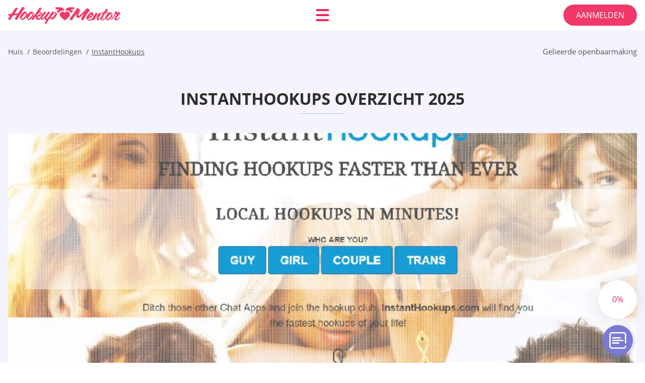

--- FILE ---
content_type: text/html; charset=UTF-8
request_url: https://hookupmentor.org/nl/instanthookups-overzicht/
body_size: 116698
content:
<!DOCTYPE html>
<html class="no-js" lang="nl-NL" data-lang="nl">
<head>
  <meta charset="utf-8">
  <meta http-equiv="x-ua-compatible" content="ie=edge">
  <meta name="viewport" content="width=device-width, initial-scale=1.0">
  <meta content="telephone=no" name="format-detection">
  <meta name="HandheldFriendly" content="true">
  <style>
    @charset "UTF-8";@-webkit-keyframes drop-show{0%{-webkit-transform:scaleY(.1);transform:scaleY(.1)}40%{-webkit-transform:scaleY(1.04);transform:scaleY(1.04)}60%{-webkit-transform:scaleY(.98);transform:scaleY(.98)}80%{-webkit-transform:scaleY(1.02);transform:scaleY(1.02)}to{-webkit-transform:scaleY(1);transform:scaleY(1)}}@keyframes drop-show{0%{-webkit-transform:scaleY(.1);transform:scaleY(.1)}40%{-webkit-transform:scaleY(1.04);transform:scaleY(1.04)}60%{-webkit-transform:scaleY(.98);transform:scaleY(.98)}80%{-webkit-transform:scaleY(1.02);transform:scaleY(1.02)}to{-webkit-transform:scaleY(1);transform:scaleY(1)}}@-webkit-keyframes drop-hide{0%{-webkit-transform:scaleY(1);transform:scaleY(1)}60%{-webkit-transform:scaleY(.98);transform:scaleY(.98)}80%{-webkit-transform:scaleY(1.02);transform:scaleY(1.02)}to{-webkit-transform:scaleY(0);transform:scaleY(0)}}@keyframes drop-hide{0%{-webkit-transform:scaleY(1);transform:scaleY(1)}60%{-webkit-transform:scaleY(.98);transform:scaleY(.98)}80%{-webkit-transform:scaleY(1.02);transform:scaleY(1.02)}to{-webkit-transform:scaleY(0);transform:scaleY(0)}}@-webkit-keyframes slideInLeft{0%{opacity:0;visibility:visible;-webkit-transform:translate3d(-100%,0,0);transform:translate3d(-100%,0,0)}to{opacity:1;-webkit-transform:translate3d(0,0,0);transform:translate3d(0,0,0)}}@keyframes slideInLeft{0%{opacity:0;visibility:visible;-webkit-transform:translate3d(-100%,0,0);transform:translate3d(-100%,0,0)}to{opacity:1;-webkit-transform:translate3d(0,0,0);transform:translate3d(0,0,0)}}@-webkit-keyframes fancybox-rotate{to{-webkit-transform:rotate(360deg);transform:rotate(360deg)}}@keyframes fancybox-rotate{to{-webkit-transform:rotate(360deg);transform:rotate(360deg)}}@-webkit-keyframes spin{0%{-webkit-transform:rotate(0deg);transform:rotate(0deg)}to{-webkit-transform:rotate(360deg);transform:rotate(360deg)}}@keyframes spin{0%{-webkit-transform:rotate(0deg);transform:rotate(0deg)}to{-webkit-transform:rotate(360deg);transform:rotate(360deg)}}@-webkit-keyframes pulse{10%{-webkit-transform:scale(1.1);transform:scale(1.1)}}@keyframes pulse{10%{-webkit-transform:scale(1.1);transform:scale(1.1)}}@-webkit-keyframes animatedBackground{10%{background-image:url("data:image/svg+xml;charset=utf8,%3Csvg xmlns='http://www.w3.org/2000/svg' viewBox='0 0 100.5 88.9'%3E%3Cpath d='M73.6.5c-5.4 0-10.4 1.7-14.7 5.1-4.2 3.2-7 7.4-8.6 10.4-1.6-3-4.4-7.1-8.6-10.4C37.3 2.2 32.4.5 27 .5 11.9.5.5 12.8.5 29.2c0 17.7 14.2 29.7 35.6 48 3.6 3.1 7.8 6.6 12.1 10.4.6.5 1.3.8 2 .8s1.5-.3 2-.8c4.3-3.8 8.4-7.3 12.1-10.4 21.5-18.3 35.6-30.4 35.6-48C100 12.8 88.7.5 73.6.5z' fill='%23f03968' stroke='%23f03968' stroke-miterlimit='10'/%3E%3C/svg%3E")}to{background-image:url("data:image/svg+xml;charset=utf8,%3Csvg xmlns='http://www.w3.org/2000/svg' viewBox='0 0 100.5 88.9'%3E%3Cpath d='M73.6.5c-5.4 0-10.4 1.7-14.7 5.1-4.2 3.2-7 7.4-8.6 10.4-1.6-3-4.4-7.1-8.6-10.4C37.3 2.2 32.4.5 27 .5 11.9.5.5 12.8.5 29.2c0 17.7 14.2 29.7 35.6 48 3.6 3.1 7.8 6.6 12.1 10.4.6.5 1.3.8 2 .8s1.5-.3 2-.8c4.3-3.8 8.4-7.3 12.1-10.4 21.5-18.3 35.6-30.4 35.6-48C100 12.8 88.7.5 73.6.5z' fill='none' stroke='%23f03968' stroke-miterlimit='10'/%3E%3C/svg%3E")}}@keyframes animatedBackground{10%{background-image:url("data:image/svg+xml;charset=utf8,%3Csvg xmlns='http://www.w3.org/2000/svg' viewBox='0 0 100.5 88.9'%3E%3Cpath d='M73.6.5c-5.4 0-10.4 1.7-14.7 5.1-4.2 3.2-7 7.4-8.6 10.4-1.6-3-4.4-7.1-8.6-10.4C37.3 2.2 32.4.5 27 .5 11.9.5.5 12.8.5 29.2c0 17.7 14.2 29.7 35.6 48 3.6 3.1 7.8 6.6 12.1 10.4.6.5 1.3.8 2 .8s1.5-.3 2-.8c4.3-3.8 8.4-7.3 12.1-10.4 21.5-18.3 35.6-30.4 35.6-48C100 12.8 88.7.5 73.6.5z' fill='%23f03968' stroke='%23f03968' stroke-miterlimit='10'/%3E%3C/svg%3E")}to{background-image:url("data:image/svg+xml;charset=utf8,%3Csvg xmlns='http://www.w3.org/2000/svg' viewBox='0 0 100.5 88.9'%3E%3Cpath d='M73.6.5c-5.4 0-10.4 1.7-14.7 5.1-4.2 3.2-7 7.4-8.6 10.4-1.6-3-4.4-7.1-8.6-10.4C37.3 2.2 32.4.5 27 .5 11.9.5.5 12.8.5 29.2c0 17.7 14.2 29.7 35.6 48 3.6 3.1 7.8 6.6 12.1 10.4.6.5 1.3.8 2 .8s1.5-.3 2-.8c4.3-3.8 8.4-7.3 12.1-10.4 21.5-18.3 35.6-30.4 35.6-48C100 12.8 88.7.5 73.6.5z' fill='none' stroke='%23f03968' stroke-miterlimit='10'/%3E%3C/svg%3E")}}@-webkit-keyframes animatedArrow{10%{background-image:url("data:image/svg+xml;charset=utf8,%3Csvg xmlns='http://www.w3.org/2000/svg' fill='%23fff' viewBox='0 0 191.989 362.667'%3E%3Cpath d='M188.87 259.136c-4.16-4.16-10.923-4.16-15.083 0l-67.115 67.115V10.667C106.672 4.779 101.893 0 96.005 0S85.34 4.779 85.34 10.667v315.587l-67.136-67.118c-4.16-4.16-10.923-4.16-15.083 0s-4.16 10.923 0 15.083l85.333 85.333a10.775 10.775 0 002.373 1.768c.039.022.075.046.114.067.215.116.436.217.657.317.103.047.204.1.31.143.181.075.366.137.551.202.149.053.295.11.446.156.167.05.336.087.504.13.17.042.34.09.513.125.186.037.374.059.561.085.157.023.312.053.471.068.35.035.701.054 1.052.054s.703-.019 1.052-.053c.16-.016.316-.046.475-.07.186-.026.372-.048.557-.084.179-.036.352-.085.528-.13.162-.04.325-.075.485-.124.167-.05.328-.113.49-.172.167-.059.335-.114.499-.182.142-.06.278-.129.417-.194.179-.083.358-.163.532-.256.12-.065.234-.139.352-.208.182-.107.366-.211.544-.33.116-.078.225-.167.339-.25.166-.12.334-.237.494-.37.201-.165.39-.343.579-.522.061-.059.128-.11.188-.17l85.333-85.333c4.16-4.16 4.16-10.923 0-15.083z'/%3E%3C/svg%3E");border-color:#fff}to{background-image:url("data:image/svg+xml;charset=utf8,%3Csvg xmlns='http://www.w3.org/2000/svg' fill='%238585cd' viewBox='0 0 191.989 362.667'%3E%3Cpath d='M188.87 259.136c-4.16-4.16-10.923-4.16-15.083 0l-67.115 67.115V10.667C106.672 4.779 101.893 0 96.005 0S85.34 4.779 85.34 10.667v315.587l-67.136-67.118c-4.16-4.16-10.923-4.16-15.083 0s-4.16 10.923 0 15.083l85.333 85.333a10.775 10.775 0 002.373 1.768c.039.022.075.046.114.067.215.116.436.217.657.317.103.047.204.1.31.143.181.075.366.137.551.202.149.053.295.11.446.156.167.05.336.087.504.13.17.042.34.09.513.125.186.037.374.059.561.085.157.023.312.053.471.068.35.035.701.054 1.052.054s.703-.019 1.052-.053c.16-.016.316-.046.475-.07.186-.026.372-.048.557-.084.179-.036.352-.085.528-.13.162-.04.325-.075.485-.124.167-.05.328-.113.49-.172.167-.059.335-.114.499-.182.142-.06.278-.129.417-.194.179-.083.358-.163.532-.256.12-.065.234-.139.352-.208.182-.107.366-.211.544-.33.116-.078.225-.167.339-.25.166-.12.334-.237.494-.37.201-.165.39-.343.579-.522.061-.059.128-.11.188-.17l85.333-85.333c4.16-4.16 4.16-10.923 0-15.083z'/%3E%3C/svg%3E");border-color:#8585cd}}@keyframes animatedArrow{10%{background-image:url("data:image/svg+xml;charset=utf8,%3Csvg xmlns='http://www.w3.org/2000/svg' fill='%23fff' viewBox='0 0 191.989 362.667'%3E%3Cpath d='M188.87 259.136c-4.16-4.16-10.923-4.16-15.083 0l-67.115 67.115V10.667C106.672 4.779 101.893 0 96.005 0S85.34 4.779 85.34 10.667v315.587l-67.136-67.118c-4.16-4.16-10.923-4.16-15.083 0s-4.16 10.923 0 15.083l85.333 85.333a10.775 10.775 0 002.373 1.768c.039.022.075.046.114.067.215.116.436.217.657.317.103.047.204.1.31.143.181.075.366.137.551.202.149.053.295.11.446.156.167.05.336.087.504.13.17.042.34.09.513.125.186.037.374.059.561.085.157.023.312.053.471.068.35.035.701.054 1.052.054s.703-.019 1.052-.053c.16-.016.316-.046.475-.07.186-.026.372-.048.557-.084.179-.036.352-.085.528-.13.162-.04.325-.075.485-.124.167-.05.328-.113.49-.172.167-.059.335-.114.499-.182.142-.06.278-.129.417-.194.179-.083.358-.163.532-.256.12-.065.234-.139.352-.208.182-.107.366-.211.544-.33.116-.078.225-.167.339-.25.166-.12.334-.237.494-.37.201-.165.39-.343.579-.522.061-.059.128-.11.188-.17l85.333-85.333c4.16-4.16 4.16-10.923 0-15.083z'/%3E%3C/svg%3E");border-color:#fff}to{background-image:url("data:image/svg+xml;charset=utf8,%3Csvg xmlns='http://www.w3.org/2000/svg' fill='%238585cd' viewBox='0 0 191.989 362.667'%3E%3Cpath d='M188.87 259.136c-4.16-4.16-10.923-4.16-15.083 0l-67.115 67.115V10.667C106.672 4.779 101.893 0 96.005 0S85.34 4.779 85.34 10.667v315.587l-67.136-67.118c-4.16-4.16-10.923-4.16-15.083 0s-4.16 10.923 0 15.083l85.333 85.333a10.775 10.775 0 002.373 1.768c.039.022.075.046.114.067.215.116.436.217.657.317.103.047.204.1.31.143.181.075.366.137.551.202.149.053.295.11.446.156.167.05.336.087.504.13.17.042.34.09.513.125.186.037.374.059.561.085.157.023.312.053.471.068.35.035.701.054 1.052.054s.703-.019 1.052-.053c.16-.016.316-.046.475-.07.186-.026.372-.048.557-.084.179-.036.352-.085.528-.13.162-.04.325-.075.485-.124.167-.05.328-.113.49-.172.167-.059.335-.114.499-.182.142-.06.278-.129.417-.194.179-.083.358-.163.532-.256.12-.065.234-.139.352-.208.182-.107.366-.211.544-.33.116-.078.225-.167.339-.25.166-.12.334-.237.494-.37.201-.165.39-.343.579-.522.061-.059.128-.11.188-.17l85.333-85.333c4.16-4.16 4.16-10.923 0-15.083z'/%3E%3C/svg%3E");border-color:#8585cd}}@-webkit-keyframes animateCircle{40%{opacity:1;-webkit-transform:scale(10);transform:scale(10);fill:#dd4688}55%{opacity:1;-webkit-transform:scale(11);transform:scale(11);fill:#d46abf}65%{opacity:1;-webkit-transform:scale(12);transform:scale(12);fill:#cc8ef5}75%{opacity:1;-webkit-transform:scale(13);transform:scale(13);stroke-width:.5;stroke:#cc8ef5;fill:transparent}85%{opacity:1;-webkit-transform:scale(17);transform:scale(17);stroke-width:.2;stroke:#cc8ef5;fill:transparent}95%{opacity:1;-webkit-transform:scale(18);transform:scale(18);stroke-width:.1;stroke:#cc8ef5;fill:transparent}to{opacity:1;-webkit-transform:scale(19);transform:scale(19);stroke-width:0;stroke:#cc8ef5;fill:transparent}}@keyframes animateCircle{40%{opacity:1;-webkit-transform:scale(10);transform:scale(10);fill:#dd4688}55%{opacity:1;-webkit-transform:scale(11);transform:scale(11);fill:#d46abf}65%{opacity:1;-webkit-transform:scale(12);transform:scale(12);fill:#cc8ef5}75%{opacity:1;-webkit-transform:scale(13);transform:scale(13);stroke-width:.5;stroke:#cc8ef5;fill:transparent}85%{opacity:1;-webkit-transform:scale(17);transform:scale(17);stroke-width:.2;stroke:#cc8ef5;fill:transparent}95%{opacity:1;-webkit-transform:scale(18);transform:scale(18);stroke-width:.1;stroke:#cc8ef5;fill:transparent}to{opacity:1;-webkit-transform:scale(19);transform:scale(19);stroke-width:0;stroke:#cc8ef5;fill:transparent}}@-webkit-keyframes animateHeart{0%{-webkit-transform:scale(.2);transform:scale(.2)}40%{-webkit-transform:scale(1.2);transform:scale(1.2)}to{-webkit-transform:scale(1);transform:scale(1)}}@keyframes animateHeart{0%{-webkit-transform:scale(.2);transform:scale(.2)}40%{-webkit-transform:scale(1.2);transform:scale(1.2)}to{-webkit-transform:scale(1);transform:scale(1)}}@-webkit-keyframes animateHeartOut{0%{-webkit-transform:scale(1.4);transform:scale(1.4)}to{-webkit-transform:scale(1);transform:scale(1)}}@keyframes animateHeartOut{0%{-webkit-transform:scale(1.4);transform:scale(1.4)}to{-webkit-transform:scale(1);transform:scale(1)}}html{font-family:sans-serif;-webkit-text-size-adjust:100%;-ms-text-size-adjust:100%}body{margin:0}article,aside,details,figcaption,figure,footer,header,main,menu,nav,section,summary{display:block}audio,canvas,progress,video{display:inline-block;vertical-align:baseline}audio:not([controls]){display:none;height:0}[hidden],template{display:none}a{background-color:transparent}a:active,a:hover{outline:0}abbr[title]{border-bottom:1px dotted}b,strong{font-weight:700}dfn{font-style:italic}mark{background:#ff0;color:#000}sub,sup{position:relative;vertical-align:baseline;font-size:75%;line-height:0}sup{top:-.5em}sub{bottom:-.25em}img{border:0}svg:not(:root){overflow:hidden}blockquote,figure{margin:0}hr{height:0;-webkit-box-sizing:content-box;box-sizing:content-box;-moz-box-sizing:content-box}pre{overflow:auto}code,kbd,pre,samp{font-family:monospace,monospace;font-size:1em}button,input,optgroup,select,textarea{margin:0;font:inherit;color:inherit}fieldset{vertical-align:baseline;margin:0;padding:0;background:0 0;border:0;font-size:100%;outline:0}button{overflow:visible}button,select{text-transform:none}button,html input[type=button],input[type=reset],input[type=submit]{cursor:pointer;-webkit-appearance:button}button[disabled],html input[disabled]{cursor:default}button::-moz-focus-inner,input::-moz-focus-inner{padding:0;border:0}input{line-height:normal}input[type=checkbox],input[type=radio]{padding:0;-webkit-box-sizing:border-box;box-sizing:border-box}input[type=number]::-webkit-inner-spin-button,input[type=number]::-webkit-outer-spin-button{height:auto}input[type=search]{box-sizing:content-box;-webkit-box-sizing:content-box;-moz-box-sizing:content-box;-webkit-appearance:textfield}.jq-selectbox__search input::-webkit-search-cancel-button,.jq-selectbox__search input::-webkit-search-decoration,input[type=search]::-webkit-search-cancel-button,input[type=search]::-webkit-search-decoration{-webkit-appearance:none}legend{border:0}textarea{overflow:auto}optgroup{font-weight:700}table{border-collapse:collapse;border-spacing:0}legend,td,th{padding:0}.c-sites-box-S-1 .OP_Li .E1ofX_kX{font-size:0}.c-about-S-1 .nlZtGJZR4,.c-app-info-S-1 .EZGxjwZi,.c-logo-slider-S-1 .mXdY0,.c-menu-S-1 .dlnfI9Evhj0,.c-quiz-S-1 .pJmZa,.c-websites-S-1 .t8iNahE4wD .WBEUZDIF9Mi{display:inline-block;font-size:0}.c-hookup-slider-S-1 .Kwi-BxcYTrfu .OslsZrSr{font-size:0}.uJDZt50v42 img,.c-about-S-1 .nlZtGJZR4 img,.c-menu-S-1 .dlnfI9Evhj0 img,.c-sites-box-S-1 .OP_Li .E1ofX_kX img,.c-websites-S-1 .t8iNahE4wD .WBEUZDIF9Mi img{display:inline-block;height:auto;max-width:100%}.c-quiz-S-1 .pJmZa img{height:auto;max-width:100%}.c-app-info-S-1 .EZGxjwZi img,.c-hookup-slider-S-1 .Kwi-BxcYTrfu .OslsZrSr img{display:inline-block;height:auto;max-width:100%}.Pf42GcoUy{background-color:transparent}.itAqmeSd .slick-arrow,.dniWmEES .slick-arrow{padding:0;background-color:transparent}.Bv6-H,.c-contents-S-1 .evrVXoqZ6,.c-form-S-1 .HE5bOoh_eE,.c-menu-S-1 .mLDorUrz,.c-vote-S-1 .tczjjWT{padding:0;background-color:transparent;border:0}.c-pagination-S-1 .etIPqgojQh,.c-pagination-S-1 .rMGAAuf{padding:0;background-color:transparent}.c-filter-S-1 .INmA3jf1Ph3O,.c-filter-S-1 .rHOom{background-color:transparent;border:0}.c-filter-S-1 .WTetLX-ayI3H,.c-filter-S-1 .Ul3Zm{padding:0;background-color:transparent;border:0}.c-filter_lifestyle-S-1 .NyHMBf0n,.c-filter_lifestyle-S-1 .xtxkwU7fb{background-color:transparent;border:0}.c-filter_lifestyle-S-1 .xQT1gUx{padding:0;background-color:transparent;border:0}.c-sugar-profiles-S-1 .ykwGM{padding:0;border:0}.c-share-S-1 .LFDT7,.c-top-sites-S-1 .ofSmPR{background-color:transparent;border:0}.c-menu-S-1 .kefuJ,.c-menu-S-1 .Q_BKCggMxhMy{margin:0;padding:0;list-style:none}.KQ480V6f,.c-features-S-1 .fSIOC,.c-footer-S-1 .jiRXZR0E3Yk{padding:0;list-style:none}.c-footer-S-1 .dhdRIMd{margin:0;padding:0;list-style:none}.LmWd3L7,.jq-selectbox__dropdown ul{padding:0;list-style:none}.c-filter-S-1 .yvSSW{list-style:none}.c-filter_lifestyle-S-1 .nuj0IPmdGE{margin:0;padding:0;list-style:none}.c-model-S-1 .oH4PlimO{margin:0;list-style:none}.c-state-S-1 .xex_NjUlN5{margin:0;padding:0;list-style:none}.c-state-S-1 .Dw61u{padding:0;list-style:none}.c-top-posts-S-1 .Ic_Npv{margin:0;padding:0;list-style:none}.c-tb-apps-S-1 .ziE7IkAgNu{padding:0;list-style:none}.c-categories-S-1 .XsXbNHFKonB,.c-share-S-1 .t8IiTV{margin:0;padding:0;list-style:none}.c-button-up:before,.c-contents-S-1 .evrVXoqZ6:before,.c-websites-S-1 .t8iNahE4wD .QHkItKW8iG3,.c-websites-S-1 .t8iNahE4wD .pMHDV:after{background-position:center center;background-repeat:no-repeat;background-size:contain}@font-face{font-family:'Open Sans';font-style:normal;font-weight:300;src:url(/static/fonts/mem5YaGs126MiZpBA-UN_r8OVuhpOqc.woff2) format("woff2");unicode-range:U+0400-045F,U+0490-0491,U+04B0-04B1,U+2116;font-display:swap}@font-face{font-family:'Open Sans';font-style:normal;font-weight:300;src:url(/static/fonts/mem5YaGs126MiZpBA-UN_r8OUehpOqc.woff2) format("woff2");unicode-range:U+0370-03FF;font-display:swap}@font-face{font-family:'Open Sans';font-style:normal;font-weight:300;src:url(/static/fonts/mem5YaGs126MiZpBA-UN_r8OUuhp.woff2) format("woff2");unicode-range:U+0000-00FF,U+0131,U+0152-0153,U+02BB-02BC,U+02C6,U+02DA,U+02DC,U+2000-206F,U+2074,U+20AC,U+2122,U+2191,U+2193,U+2212,U+2215,U+FEFF,U+FFFD;font-display:swap}@font-face{font-family:'Open Sans';font-style:normal;font-weight:400;src:url(/static/fonts/mem8YaGs126MiZpBA-UFUZ0bbck.woff2) format("woff2");unicode-range:U+0400-045F,U+0490-0491,U+04B0-04B1,U+2116;font-display:swap}@font-face{font-family:'Open Sans';font-style:normal;font-weight:400;src:url(/static/fonts/mem8YaGs126MiZpBA-UFVp0bbck.woff2) format("woff2");unicode-range:U+0370-03FF;font-display:swap}@font-face{font-family:'Open Sans';font-style:normal;font-weight:400;src:url(/static/fonts/mem8YaGs126MiZpBA-UFVZ0b.woff2) format("woff2");unicode-range:U+0000-00FF,U+0131,U+0152-0153,U+02BB-02BC,U+02C6,U+02DA,U+02DC,U+2000-206F,U+2074,U+20AC,U+2122,U+2191,U+2193,U+2212,U+2215,U+FEFF,U+FFFD;font-display:swap}@font-face{font-family:'Open Sans';font-style:normal;font-weight:600;src:url(/static/fonts/mem5YaGs126MiZpBA-UNirkOVuhpOqc.woff2) format("woff2");unicode-range:U+0400-045F,U+0490-0491,U+04B0-04B1,U+2116;font-display:swap}@font-face{font-family:'Open Sans';font-style:normal;font-weight:600;src:url(/static/fonts/mem5YaGs126MiZpBA-UNirkOUehpOqc.woff2) format("woff2");unicode-range:U+0370-03FF;font-display:swap}@font-face{font-family:'Open Sans';font-style:normal;font-weight:600;src:url(/static/fonts/mem5YaGs126MiZpBA-UNirkOUuhp.woff2) format("woff2");unicode-range:U+0000-00FF,U+0131,U+0152-0153,U+02BB-02BC,U+02C6,U+02DA,U+02DC,U+2000-206F,U+2074,U+20AC,U+2122,U+2191,U+2193,U+2212,U+2215,U+FEFF,U+FFFD;font-display:swap}@font-face{font-family:'Open Sans';font-style:normal;font-weight:700;src:url(/static/fonts/mem5YaGs126MiZpBA-UN7rgOVuhpOqc.woff2) format("woff2");unicode-range:U+0400-045F,U+0490-0491,U+04B0-04B1,U+2116;font-display:swap}@font-face{font-family:'Open Sans';font-style:normal;font-weight:700;src:url(/static/fonts/mem5YaGs126MiZpBA-UN7rgOUehpOqc.woff2) format("woff2");unicode-range:U+0370-03FF;font-display:swap}@font-face{font-family:'Open Sans';font-style:normal;font-weight:700;src:url(/static/fonts/mem5YaGs126MiZpBA-UN7rgOUuhp.woff2) format("woff2");unicode-range:U+0000-00FF,U+0131,U+0152-0153,U+02BB-02BC,U+02C6,U+02DA,U+02DC,U+2000-206F,U+2074,U+20AC,U+2122,U+2191,U+2193,U+2212,U+2215,U+FEFF,U+FFFD;font-display:swap}@font-face{font-family:'Open Sans';font-style:normal;font-weight:800;src:url(/static/fonts/mem5YaGs126MiZpBA-UN8rsOVuhpOqc.woff2) format("woff2");unicode-range:U+0400-045F,U+0490-0491,U+04B0-04B1,U+2116;font-display:swap}@font-face{font-family:'Open Sans';font-style:normal;font-weight:800;src:url(/static/fonts/mem5YaGs126MiZpBA-UN8rsOUehpOqc.woff2) format("woff2");unicode-range:U+0370-03FF;font-display:swap}@font-face{font-family:'Open Sans';font-style:normal;font-weight:800;src:url(/static/fonts/mem5YaGs126MiZpBA-UN8rsOUuhp.woff2) format("woff2");unicode-range:U+0000-00FF,U+0131,U+0152-0153,U+02BB-02BC,U+02C6,U+02DA,U+02DC,U+2000-206F,U+2074,U+20AC,U+2122,U+2191,U+2193,U+2212,U+2215,U+FEFF,U+FFFD;font-display:swap}*,:after,:before{-webkit-box-sizing:border-box;box-sizing:border-box}a,button,input[type=button],input[type=checkbox],input[type=email],input[type=password],input[type=radio],input[type=submit],input[type=text],textarea{-webkit-tap-highlight-color:transparent}body,html{height:100%;min-width:320px}.nWN4_rKSlB,.nWN4_rKSlB body{height:auto;min-height:100%}[role=button],[type=button],label{cursor:pointer}ul{list-style:disc}html{font-size:16px}@media only screen and (max-width:767px){html{font-size:16px}}body{font-family:"Open Sans",sans-serif;font-weight:400;line-height:1.5;background-color:#fff;color:#545454}@media only screen and (max-width:1023px){*{outline:0}}.p52onZ{margin:0;padding:0;list-style:none}.vWjpI42wpgEM{float:left!important;height:auto}.HCdUc0N{float:right!important;height:auto}.jwbE98Cn:after,.dBprCp:after{content:"";display:table;width:100%;clear:both}.LRdixjr{display:inline!important}.tBa98{text-align:left!important}.GcRz3T{text-align:right!important}.pGtTovto{text-align:center!important}.uq53xg-{text-align:justify!important}.tfuRZ{text-transform:uppercase}@media only screen and (max-width:767px){.ayBWt1fe{text-align:center}}.jwbE98Cn{display:-webkit-box;display:-ms-flexbox;display:flex;-webkit-box-flex:0;-ms-flex:0 1 auto;flex:0 1 auto;-webkit-box-orient:horizontal;-webkit-box-direction:normal;-ms-flex-direction:row;flex-direction:row;-ms-flex-wrap:wrap;flex-wrap:wrap;margin-top:-20px;margin-right:-8px;margin-left:-8px}.jwbE98Cn>*{float:left;height:auto;width:100%;max-width:100%;min-width:100%;margin-top:20px;padding-right:8px;padding-left:8px}@media only screen and (min-width:1366px){.jwbE98Cn{margin-top:-30px;margin-right:-15px;margin-left:-15px}.jwbE98Cn>*{margin-top:30px;padding-right:15px;padding-left:15px}}.eGn1e36EDks{-webkit-box-pack:center;-ms-flex-pack:center;justify-content:center}.adiN3Dl3A8mr{-webkit-box-align:center;-ms-flex-align:center;align-items:center}.A9lFbKCI{-webkit-box-align:end;-ms-flex-align:end;align-items:flex-end}.aCupYlAc{width:8.333%;max-width:8.333%;min-width:8.333%}.MebSok8{width:16.667%;max-width:16.667%;min-width:16.667%}.JmfRstE_-SBA{width:25%;max-width:25%;min-width:25%}.um_EUvi{width:33.333%;max-width:33.333%;min-width:33.333%}.W-jT2Eh{width:41.667%;max-width:41.667%;min-width:41.667%}.rc3689{width:50%;max-width:50%;min-width:50%}.c-Bqot_f{width:58.333%;max-width:58.333%;min-width:58.333%}.aJsRW{width:66.667%;max-width:66.667%;min-width:66.667%}.rSUtught{width:75%;max-width:75%;min-width:75%}.zR6YM2WGsB4{width:83.333%;max-width:83.333%;min-width:83.333%}.NVaR_B{width:91.667%;max-width:91.667%;min-width:91.667%}.qw348QBkr{width:100%;max-width:100%;min-width:100%}@media only screen and (min-width:568px){.INmRl{width:8.333%;max-width:8.333%;min-width:8.333%}.rqBdiicjOkie{width:16.667%;max-width:16.667%;min-width:16.667%}.AVnBOXIXX{width:25%;max-width:25%;min-width:25%}.LkXfvQu{width:33.333%;max-width:33.333%;min-width:33.333%}.CJMaiwaX4{width:41.667%;max-width:41.667%;min-width:41.667%}.WlMUHo{width:50%;max-width:50%;min-width:50%}.SltqVg7{width:58.333%;max-width:58.333%;min-width:58.333%}.s0p9J9T{width:66.667%;max-width:66.667%;min-width:66.667%}.oALmjBO2{width:75%;max-width:75%;min-width:75%}.FT7CtqRBe2F{width:83.333%;max-width:83.333%;min-width:83.333%}.qiVgZSf{width:91.667%;max-width:91.667%;min-width:91.667%}.L8iRFg0lsd{width:100%;max-width:100%;min-width:100%}}@media only screen and (min-width:667px){.wVK4Pu{width:8.333%;max-width:8.333%;min-width:8.333%}.HRwe3TYy6{width:16.667%;max-width:16.667%;min-width:16.667%}.RuTX4kSCHe7f{width:25%;max-width:25%;min-width:25%}.zrWiyGgwOD{width:33.333%;max-width:33.333%;min-width:33.333%}.ZeqvkzMbxs9{width:41.667%;max-width:41.667%;min-width:41.667%}.a5uBmtof_k1D{width:50%;max-width:50%;min-width:50%}.wAuOSr{width:58.333%;max-width:58.333%;min-width:58.333%}.T7O-8SPjD8z{width:66.667%;max-width:66.667%;min-width:66.667%}.b_PerU{width:75%;max-width:75%;min-width:75%}.PT35mJC0T{width:83.333%;max-width:83.333%;min-width:83.333%}.LmZPOw{width:91.667%;max-width:91.667%;min-width:91.667%}.L79NZlp{width:100%;max-width:100%;min-width:100%}}@media only screen and (min-width:768px){.wDZ3t5xKBn4{width:8.333%;max-width:8.333%;min-width:8.333%}.LDcHTc0gRz{width:16.667%;max-width:16.667%;min-width:16.667%}.YwxCyMg2{width:25%;max-width:25%;min-width:25%}.Gn-uH{width:33.333%;max-width:33.333%;min-width:33.333%}.ZVOhEwe{width:41.667%;max-width:41.667%;min-width:41.667%}.G-Gad{width:50%;max-width:50%;min-width:50%}.ubO9W2x7z{width:58.333%;max-width:58.333%;min-width:58.333%}.YybD01eS7hZw{width:66.667%;max-width:66.667%;min-width:66.667%}.Yu8k{width:75%;max-width:75%;min-width:75%}.uz0ZH57m3vIq{width:83.333%;max-width:83.333%;min-width:83.333%}.DFp2PFz86TkA{width:91.667%;max-width:91.667%;min-width:91.667%}.HkauB{width:100%;max-width:100%;min-width:100%}}@media only screen and (min-width:1024px){.tqhXgmloX{width:8.333%;max-width:8.333%;min-width:8.333%}.WFOdwO{width:16.667%;max-width:16.667%;min-width:16.667%}.zI5NdwNO{width:25%;max-width:25%;min-width:25%}.P_gIv0-txt9{width:33.333%;max-width:33.333%;min-width:33.333%}.tlaUFtA8r{width:41.667%;max-width:41.667%;min-width:41.667%}.zfpbznr2P0k{width:50%;max-width:50%;min-width:50%}.D3h27ibn{width:58.333%;max-width:58.333%;min-width:58.333%}.TyuDdkRr8cNu{width:66.667%;max-width:66.667%;min-width:66.667%}.IxoJYP-d1{width:75%;max-width:75%;min-width:75%}.E0w_MCgSS5ia{width:83.333%;max-width:83.333%;min-width:83.333%}.LFtZVPd7W7r{width:91.667%;max-width:91.667%;min-width:91.667%}.L700eU_Bms{width:100%;max-width:100%;min-width:100%}}@media only screen and (min-width:1366px){.ym4MfZ78v{width:8.333%;max-width:8.333%;min-width:8.333%}.oGe_XS1KPE{width:16.667%;max-width:16.667%;min-width:16.667%}.tgo-Em{width:25%;max-width:25%;min-width:25%}.DJhf1kc{width:33.333%;max-width:33.333%;min-width:33.333%}.RcMJgz{width:41.667%;max-width:41.667%;min-width:41.667%}.n7EZFbXSD{width:50%;max-width:50%;min-width:50%}.ppY-uMfhWX{width:58.333%;max-width:58.333%;min-width:58.333%}.i5ZrH{width:66.667%;max-width:66.667%;min-width:66.667%}.W7_lC{width:75%;max-width:75%;min-width:75%}.BaJYFt{width:83.333%;max-width:83.333%;min-width:83.333%}.JeKMdX{width:91.667%;max-width:91.667%;min-width:91.667%}.vYa_HJk{width:100%;max-width:100%;min-width:100%}}.Ulck6R,.jBXbmo,.kim-9_,.HPVUySV2gFG,.klwqbvGsMJe,.is-hide,.is-hide-disclosure{display:none!important}.is-fixed{position:fixed;top:0;left:0;width:100%;z-index:1000}@media only screen and (max-width:567px){.klwqbvGsMJe{display:block!important}.WD3k4swd{display:none!important}}@media only screen and (min-width:568px) and (max-width:666px){.HPVUySV2gFG{display:block!important}.KGQfg9qVv{display:none!important}}@media only screen and (min-width:667px) and (max-width:767px){.kim-9_{display:block!important}.MPf02Ba-JW{display:none!important}}@media only screen and (min-width:768px) and (max-width:1023px){.jBXbmo{display:block!important}.Jvs22PzP5{display:none!important}}@media only screen and (min-width:1024px){.Ulck6R{display:block!important}.Oca1BH5D4{display:none!important}}@media only screen and (max-width:767px){.zQaOX7E6Qq{display:none!important}}@media only screen and (max-width:1023px){.uyRDIaFdz{display:none!important}.uhycC{display:block!important}}@media only screen and (max-width:1365px){.ivr_iA7q6Jg,.uhycC{display:none!important}.AgaVdN{display:block!important}}@media only screen and (min-width:1366px){.AgaVdN{display:none!important}}.qzSD-NkVQf1{display:-webkit-box;display:-ms-flexbox;display:flex;-webkit-box-orient:vertical;-webkit-box-direction:normal;-ms-flex-direction:column;flex-direction:column;-webkit-box-pack:justify;-ms-flex-pack:justify;justify-content:space-between;min-height:100%;overflow:hidden}.g1QfWoWTVC{padding:45px 0 15px}@media only screen and (min-width:1366px){.g1QfWoWTVC{padding:0 0 15px}}.WQpe9s7Hkuo{margin-top:25px}.c2gW5{padding:45px 0 15px}@media only screen and (min-width:1024px){.c2gW5{padding:70px 0 15px}}.U4awF7kZ97gN{max-width:1442px;margin-right:auto;margin-left:auto;padding:0 16px}.xkx5QXncT{margin:0!important}.Yy2No{margin-top:20px}.B08uYdII_n{margin-top:44px}.nBgSpmIX{margin-top:25px}@media only screen and (min-width:1024px){.nBgSpmIX{margin-top:30px}}.hGWGtB{margin-top:42px}.ag9LSd{margin:0!important}@media only screen and (min-width:1024px){.ag9LSd{margin-top:70px!important}}.D0mtC{margin-top:45px}@media only screen and (min-width:1024px){.D0mtC{margin-top:60px}}.gFLbRmeho{margin-top:23px}@media only screen and (min-width:667px){.gFLbRmeho{margin-top:28px}}@media only screen and (min-width:1024px){.gFLbRmeho{margin-top:38px}}.zD-8_sPWbl{margin-top:10px}@media only screen and (min-width:1024px){.zD-8_sPWbl{margin-top:40px}}.N0cDi4{margin-top:50px}@media only screen and (min-width:1366px){.N0cDi4{margin-top:85px}}.B1MB7YX8{margin-top:25px}@media only screen and (min-width:667px){.B1MB7YX8{margin-top:35px}}@media only screen and (min-width:1024px){.B1MB7YX8{margin-top:75px}}.VSa7aYjpnC{margin-bottom:10px}@media only screen and (min-width:1024px){.VSa7aYjpnC{margin-bottom:25px}}.U6EzDy,.stomDvaZ{margin-bottom:20px}@media only screen and (min-width:667px){.U6EzDy{margin-bottom:25px}}@media only screen and (min-width:1024px){.U6EzDy{margin-bottom:30px}}.sqSxkH2cn{margin-bottom:25px}@media only screen and (min-width:667px){.sqSxkH2cn{margin-bottom:30px}}@media only screen and (min-width:1024px){.sqSxkH2cn{margin-bottom:45px}}.xep0A5zS{margin-bottom:25px}@media only screen and (min-width:667px){.xep0A5zS{margin-bottom:35px}}@media only screen and (min-width:1024px){.xep0A5zS{margin-bottom:55px}}@media only screen and (max-width:767px){.bPTJyYrV{margin-right:-16px;margin-left:-16px}}@media screen and (max-width:1024px){.TR28t7Fql-{margin-right:-16px;margin-left:-16px}}.YxWc0U6SthYt{padding:40px 15px;background-color:#fff;-webkit-box-shadow:0 1px 38px 0 rgba(2,7,24,.11);box-shadow:0 1px 38px 0 rgba(2,7,24,.11)}@media only screen and (min-width:1366px){.YxWc0U6SthYt{padding:40px 20px}}.i7UOX{width:100%;margin-bottom:20px;font-size:18px;font-weight:700;color:#2e2d2d;text-align:center;text-transform:uppercase}.eoZYabAF,.eoZYabAF img{position:relative;display:block;width:100%;height:100%;max-height:86px;min-height:86px}.eoZYabAF img{position:absolute;top:0;right:0;bottom:0;left:0;height:auto;-o-object-fit:cover;object-fit:cover}@media only screen and (min-width:667px){.eoZYabAF,.eoZYabAF img{max-height:280px;min-height:280px}}.group-1{position:relative}.group-1:before{content:"";position:absolute;top:0;left:0;display:inline-block;width:12px;height:17px;background-image:url("data:image/svg+xml,%3C%3Fxml version='1.0' encoding='utf-8'%3F%3E%3C!--Generator: Adobe Illustrator 25.2.1, SVG Export Plug-In . SVG Version: 6.00 Build 0)--%3E%3Csvg version='1.1' id='Слой_1' xmlns='http://www.w3.org/2000/svg' xmlns:xlink='http://www.w3.org/1999/xlink' x='0px' y='0px' viewBox='0 0 12 17' style='enable-background:new 0 0 12 17' xml:space='preserve'%3E%3Cstyle type='text/css'%3E.st0%7Bfill:%23F03968;%7D%3C/style%3E%3Cpath class='st0' d='M6,0C6,0,6,0,6,0C6,0,6,0,6,0C1.4,0-0.3,3.4,0.1,7.2C0.5,11.5,5.6,17,6,17c0,0,0,0,0,0c0,0,0,0,0,0 c0.4,0,5.5-5.5,5.9-9.8C12.3,3.4,10.6,0,6,0z M6,7.6c-1.1,0-2-0.9-2-2c0-1.1,0.9-2,2-2c1.1,0,2,0.9,2,2C8,6.7,7.1,7.6,6,7.6z'/%3E%3C/svg%3E");background-size:cover}@media only screen and (max-width:1365px){.pwsJex6{display:-webkit-box;display:-ms-flexbox;display:flex;-webkit-box-orient:vertical;-webkit-box-direction:reverse;-ms-flex-direction:column-reverse;flex-direction:column-reverse}.pwsJex6 .Az3QJndER{margin-top:15px}.pwsJex6 .PWN2RtxKi12{margin-top:0}.pwsJex6 .RY12DtXQ4s,.y5kC8Sxdn,.PWN2RtxKi12{margin-top:15px}.pwsJex6 .fVh6d_bXeX{margin-top:0}}@media only screen and (min-width:1366px){.KkjDUEMi{display:-webkit-box;display:-ms-flexbox;display:flex;-webkit-box-flex:0;-ms-flex:0 1 auto;flex:0 1 auto;-webkit-box-orient:horizontal;-webkit-box-direction:normal;-ms-flex-direction:row;flex-direction:row;-ms-flex-wrap:nowrap;flex-wrap:nowrap}.Az3QJndER{-ms-flex-preferred-size:0;flex-basis:0;-webkit-box-flex:1;-ms-flex-positive:1;flex-grow:1;max-width:calc(100% - 390px)}.PWN2RtxKi12{position:relative;-webkit-box-flex:0;-ms-flex:0 0 360px;flex:0 0 360px;max-width:360px;padding-left:30px}.RY12DtXQ4s{-ms-flex-preferred-size:0;flex-basis:0;-webkit-box-flex:1;-ms-flex-positive:1;flex-grow:1;max-width:calc(100% - 450px)}.fVh6d_bXeX{position:relative;-webkit-box-flex:0;-ms-flex:0 0 440px;flex:0 0 440px;max-width:440px;padding-left:50px}.aHJbQZ{margin-top:40px;-webkit-transition:all .1s;transition:all .1s}.aHJbQZ.affix{position:fixed!important;top:0!important;width:390px;margin:0;padding-top:20px;z-index:9}.aHJbQZ.affix-top{position:absolute;top:-4px;width:390px}.aHJbQZ.affix-bottom{position:absolute;top:auto!important;bottom:0;width:390px}.YCQ65Bo,.YCQ65Bo.affix{-webkit-transition:all .5s;transition:all .5s}.YCQ65Bo.affix{position:fixed!important;top:0!important;width:330px;padding-top:20px;z-index:9}.YCQ65Bo.affix .k60QPKhD0Iv{margin-top:0!important}.YCQ65Bo.affix-top{position:absolute;width:330px}.YCQ65Bo.affix-bottom{position:absolute;top:auto!important;bottom:0;width:330px}}@media only screen and (min-width:1442px){.Az3QJndER{max-width:calc(100% - 360px)}.PWN2RtxKi12{-webkit-box-flex:0;-ms-flex:0 0 360px;flex:0 0 360px;max-width:360px;padding-left:30px}.RY12DtXQ4s{max-width:calc(100% - 450px)}.fVh6d_bXeX{-webkit-box-flex:0;-ms-flex:0 0 440px;flex:0 0 440px;max-width:440px;padding-left:50px}.YCQ65Bo.affix,.YCQ65Bo.affix-bottom{width:330px}.aHJbQZ.affix,.aHJbQZ.affix-bottom{width:390px}}.PjEY1k{padding-top:1px}.uJDZt50v42{margin:1.2rem 0}.PgaVc-mV5K{margin:0}.w8VQfcw{float:none;width:100%;clear:both}.w8VQfcw img,.w8VQfcw picture{display:block;margin-right:auto;margin-left:auto}.whwH{position:relative;display:block;font-size:0;text-align:center}.PIWZjbvf6{position:absolute;top:0;right:0;bottom:0;left:0;overflow:hidden}.PIWZjbvf6 img{display:inline-block;min-width:100%;min-height:100%}@supports (object-fit:cover){.PIWZjbvf6 img{width:100%;height:100%;-o-object-fit:cover;object-fit:cover}}.PLyUoMg23{height:188px;margin:1.2rem 0}@media only screen and (min-width:1024px){.whwH{height:280px}}.bEerV2{display:block;width:auto;height:auto;margin:0 auto .8em}.bEerV2 img{display:inline-block;height:auto;max-width:100%}@media only screen and (min-width:568px){.bEerV2{max-width:50%;margin-top:5px;margin-bottom:5px}.bEerV2+p{margin-top:0}.bEerV2.BtHgpkyPs7L{padding-bottom:30%}.G2NWd{float:left;height:auto;margin-right:30px}.KcHcU-xYID3B{float:right;height:auto;margin-left:30px}}.VVnQqxLIO6X{display:inline-block}.VVnQqxLIO6X[aria-expanded=false]:before{content:attr(data-hide)}.VVnQqxLIO6X[aria-expanded=true]:before{content:attr(data-open)}.iUFCrER{display:block!important;-webkit-transition:none!important;transition:none!important}.iUFCrER[aria-expanded=false]{height:66px!important}.iUFCrER[aria-expanded=true]{height:auto!important}@media only screen and (max-width:767px){.iUFCrER{overflow:hidden;line-height:22px}}@media only screen and (min-width:768px){.iUFCrER[aria-expanded=false]{height:auto!important}.VVnQqxLIO6X{display:none}}.jizDGwL85p{max-width:835px;margin:0 auto}.IJU4DxjANbHs,.yQNKgThn{position:relative;display:block;height:0;padding:0 0 56.25%;overflow:hidden}.IJU4DxjANbHs .embed__el___,.IJU4DxjANbHs embed,.IJU4DxjANbHs iframe,.IJU4DxjANbHs object,.IJU4DxjANbHs video{position:absolute;top:0;bottom:0;left:0;width:100%;height:100%;border:0}.yQNKgThn{padding:0 0 75%}.yQNKgThn embed,.yQNKgThn iframe,.yQNKgThn object,.yQNKgThn video,.WzG3jHxzQ{position:absolute;top:0;right:0;bottom:0;left:0;width:100%;height:100%;margin:0 auto;border:0}.modal-noscroll-full,body.compensate-for-scrollbar{overflow:hidden}@media only screen and (max-width:1365px){.modal-noscroll{overflow:hidden}.menu-fix-opened{margin-top:60px;padding-top:1px}}@media only screen and (max-width:1023px){.modal-noscroll-md{overflow:hidden}}.BtHgpkyPs7L{position:relative;width:100%;height:0;padding-bottom:56.25%;background-color:#000}.BtHgpkyPs7L.is-enabled{cursor:pointer}.BtHgpkyPs7L.is-enabled .lJQL0mDmO,.slick-slide img{display:block}.BtHgpkyPs7L:hover .rsRc8p-jC,.lJQL0mDmO:focus .rsRc8p-jC{fill:red;fill-opacity:1}.If7kBj{position:absolute;top:0;left:0;width:100%;height:100%}.BtHgpkyPs7L .iframe-video,.lJQL0mDmO,.iQ6nC-{position:absolute;top:0;left:0;width:100%;height:100%;border:0}.lJQL0mDmO{top:50%;left:50%;display:none;width:68px;height:48px;padding:0;z-index:1;background-color:transparent;cursor:pointer;-webkit-transform:translate(-50%,-50%);transform:translate(-50%,-50%)}.rsRc8p-jC{fill:#212121;fill-opacity:.8}.iWfwu0Tg{fill:#fff}.lJQL0mDmO:focus,.slick-list:focus{outline:0}.wpml-ls-flag{margin-right:5px}.slick-slider{-webkit-box-sizing:border-box;box-sizing:border-box;user-select:none;-webkit-tap-highlight-color:transparent;touch-action:pan-y;-ms-touch-action:pan-y;-khtml-user-select:none;-webkit-touch-callout:none;-webkit-user-select:none;-ms-user-select:none;-moz-user-select:none}.slick-list,.slick-slider,.slick-track{position:relative;display:block}.slick-list{margin:0;padding:0;overflow:hidden}.slick-list.dragging{cursor:pointer;cursor:hand}.slick-slider .slick-list,.slick-slider .slick-track{transform:translate3d(0,0,0);-o-transform:translate3d(0,0,0);-ms-transform:translate3d(0,0,0);-moz-transform:translate3d(0,0,0);-webkit-transform:translate3d(0,0,0)}.slick-track{top:0;left:0;margin-right:auto;margin-left:auto}.slick-track:after,.slick-track:before{content:'';display:table}.slick-track:after{clear:both}.slick-loading .slick-track{visibility:hidden}.slick-slide{float:left;display:none;height:100%;min-height:1px}[dir=rtl] .slick-slide{float:right}.slick-slide.slick-loading img{display:none}.slick-slide.dragging img{pointer-events:none}.slick-initialized .slick-slide{display:block}.slick-loading .slick-slide{visibility:hidden}.slick-vertical .slick-slide{display:block;height:auto;border:1px solid transparent}.slick-arrow.slick-hidden{display:none}.mCustomScrollbar{touch-action:pinch-zoom;-ms-touch-action:pinch-zoom}.mCustomScrollbar.mCS_no_scrollbar,.mCustomScrollbar.mCS_touch_action{touch-action:auto;-ms-touch-action:auto}.mCustomScrollBox{position:relative;height:100%;max-width:100%;overflow:hidden;outline:0;direction:ltr}.mCSB_container{width:auto;height:auto;overflow:hidden}.mCSB_inside>.mCSB_container{margin-right:30px}.mCSB_container.mCS_no_scrollbar_y.mCS_y_hidden{margin-right:0}.mCS-dir-rtl>.mCSB_inside>.mCSB_container{margin-right:0;margin-left:30px}.mCS-dir-rtl>.mCSB_inside>.mCSB_container.mCS_no_scrollbar_y.mCS_y_hidden{margin-left:0}.mCSB_scrollTools{position:absolute;top:0;right:0;bottom:0;left:auto;width:16px;height:auto;opacity:.75;filter:"alpha(opacity=75)";-ms-filter:"alpha(opacity=75)"}.mCSB_outside+.mCSB_scrollTools{right:-26px}.mCS-dir-rtl>.mCSB_inside>.mCSB_scrollTools{right:auto;left:0}.mCS-dir-rtl>.mCSB_outside+.mCSB_scrollTools{right:auto;left:-26px}.mCSB_scrollTools .mCSB_draggerContainer{position:absolute;top:0;right:0;bottom:0;left:0;height:auto}.mCSB_scrollTools a+.mCSB_draggerContainer{margin:20px 0}.mCSB_scrollTools .mCSB_dragger .mCSB_dragger_bar,.mCSB_scrollTools .mCSB_draggerRail{width:2px;height:100%;margin:0 auto;border-radius:16px;-moz-border-radius:16px;-webkit-border-radius:16px}.mCSB_scrollTools .mCSB_dragger{width:100%;height:30px;z-index:1;cursor:pointer}.mCSB_scrollTools .mCSB_dragger .mCSB_dragger_bar{position:relative;width:4px;text-align:center}.mCSB_scrollTools_vertical.mCSB_scrollTools_onDrag_expand .mCSB_dragger.mCSB_dragger_onDrag_expanded .mCSB_dragger_bar,.mCSB_scrollTools_vertical.mCSB_scrollTools_onDrag_expand .mCSB_draggerContainer:hover .mCSB_dragger .mCSB_dragger_bar{width:12px}.mCSB_scrollTools_vertical.mCSB_scrollTools_onDrag_expand .mCSB_dragger.mCSB_dragger_onDrag_expanded+.mCSB_draggerRail,.mCSB_scrollTools_vertical.mCSB_scrollTools_onDrag_expand .mCSB_draggerContainer:hover .mCSB_draggerRail{width:8px}.mCSB_scrollTools .mCSB_buttonDown,.mCSB_scrollTools .mCSB_buttonUp{position:absolute;display:block;width:100%;height:20px;margin:0 auto;overflow:hidden;cursor:pointer}.mCSB_scrollTools .mCSB_buttonDown{bottom:0}.mCSB_horizontal.mCSB_inside>.mCSB_container{margin-right:0;margin-bottom:30px}.mCSB_horizontal.mCSB_outside>.mCSB_container{min-height:100%}.mCSB_horizontal>.mCSB_container.mCS_no_scrollbar_x.mCS_x_hidden{margin-bottom:0}.mCSB_container_wrapper,.mCSB_scrollTools.mCSB_scrollTools_horizontal{top:auto;right:0;bottom:0;left:0;width:auto;height:16px}.mCustomScrollBox+.mCSB_scrollTools+.mCSB_scrollTools.mCSB_scrollTools_horizontal,.mCustomScrollBox+.mCSB_scrollTools.mCSB_scrollTools_horizontal{bottom:-26px}.mCSB_scrollTools.mCSB_scrollTools_horizontal a+.mCSB_draggerContainer{margin:0 20px}.mCSB_scrollTools.mCSB_scrollTools_horizontal .mCSB_draggerRail{width:100%;height:2px;margin:7px 0}.mCSB_scrollTools.mCSB_scrollTools_horizontal .mCSB_dragger{left:0;width:30px;height:100%}.mCSB_scrollTools.mCSB_scrollTools_horizontal .mCSB_dragger .mCSB_dragger_bar{width:100%;height:4px;margin:6px auto}.mCSB_scrollTools_horizontal.mCSB_scrollTools_onDrag_expand .mCSB_dragger.mCSB_dragger_onDrag_expanded .mCSB_dragger_bar,.mCSB_scrollTools_horizontal.mCSB_scrollTools_onDrag_expand .mCSB_draggerContainer:hover .mCSB_dragger .mCSB_dragger_bar{height:12px;margin:2px auto}.mCSB_scrollTools_horizontal.mCSB_scrollTools_onDrag_expand .mCSB_dragger.mCSB_dragger_onDrag_expanded+.mCSB_draggerRail,.mCSB_scrollTools_horizontal.mCSB_scrollTools_onDrag_expand .mCSB_draggerContainer:hover .mCSB_draggerRail{height:8px;margin:4px 0}.mCSB_scrollTools.mCSB_scrollTools_horizontal .mCSB_buttonLeft,.mCSB_scrollTools.mCSB_scrollTools_horizontal .mCSB_buttonRight{position:absolute;display:block;width:20px;height:100%;margin:0 auto;overflow:hidden;cursor:pointer}.mCS-dir-rtl>.mCustomScrollBox.mCSB_vertical_horizontal.mCSB_inside>.mCSB_container_wrapper.mCS_no_scrollbar_y.mCS_y_hidden+.mCSB_scrollTools~.mCSB_scrollTools.mCSB_scrollTools_horizontal,.mCSB_scrollTools.mCSB_scrollTools_horizontal .mCSB_buttonLeft{left:0}.mCS-dir-rtl>.mCustomScrollBox.mCSB_vertical_horizontal.mCSB_inside>.mCSB_scrollTools.mCSB_scrollTools_horizontal,.mCSB_container_wrapper.mCS_no_scrollbar_y.mCS_y_hidden+.mCSB_scrollTools~.mCSB_scrollTools.mCSB_scrollTools_horizontal,.mCSB_scrollTools.mCSB_scrollTools_horizontal .mCSB_buttonRight{right:0}.mCSB_container_wrapper{position:absolute;top:0;height:auto;margin-right:30px;margin-bottom:30px;overflow:hidden}.mCSB_container_wrapper>.mCSB_container{padding-right:30px;padding-bottom:30px;box-sizing:border-box;-moz-box-sizing:border-box;-webkit-box-sizing:border-box}.mCSB_vertical_horizontal>.mCSB_scrollTools.mCSB_scrollTools_vertical{bottom:20px}.mCSB_vertical_horizontal>.mCSB_scrollTools.mCSB_scrollTools_horizontal{right:20px}.mCSB_container_wrapper.mCS_no_scrollbar_x.mCS_x_hidden+.mCSB_scrollTools.mCSB_scrollTools_vertical{bottom:0}.mCS-dir-rtl>.mCustomScrollBox.mCSB_vertical_horizontal.mCSB_inside>.mCSB_scrollTools.mCSB_scrollTools_horizontal{left:20px}.mCS-dir-rtl>.mCSB_inside>.mCSB_container_wrapper{margin-right:0;margin-left:30px}.mCSB_container_wrapper.mCS_no_scrollbar_y.mCS_y_hidden>.mCSB_container{padding-right:0}.mCSB_container_wrapper.mCS_no_scrollbar_x.mCS_x_hidden>.mCSB_container{padding-bottom:0}.mCustomScrollBox.mCSB_vertical_horizontal.mCSB_inside>.mCSB_container_wrapper.mCS_no_scrollbar_y.mCS_y_hidden{margin-right:0;margin-left:0}.mCustomScrollBox.mCSB_vertical_horizontal.mCSB_inside>.mCSB_container_wrapper.mCS_no_scrollbar_x.mCS_x_hidden{margin-bottom:0}.mCSB_scrollTools,.mCSB_scrollTools .mCSB_buttonDown,.mCSB_scrollTools .mCSB_buttonLeft,.mCSB_scrollTools .mCSB_buttonRight,.mCSB_scrollTools .mCSB_buttonUp,.mCSB_scrollTools .mCSB_dragger .mCSB_dragger_bar{transition:opacity .2s ease-in-out,background .2s ease-in-out;-o-transition:opacity .2s ease-in-out,background .2s ease-in-out;-moz-transition:opacity .2s ease-in-out,background .2s ease-in-out;-webkit-transition:opacity .2s ease-in-out,background .2s ease-in-out}.mCSB_scrollTools_horizontal.mCSB_scrollTools_onDrag_expand .mCSB_draggerRail,.mCSB_scrollTools_horizontal.mCSB_scrollTools_onDrag_expand .mCSB_dragger_bar,.mCSB_scrollTools_vertical.mCSB_scrollTools_onDrag_expand .mCSB_draggerRail,.mCSB_scrollTools_vertical.mCSB_scrollTools_onDrag_expand .mCSB_dragger_bar{transition:width .2s ease-out .2s,height .2s ease-out .2s,margin-left .2s ease-out .2s,margin-right .2s ease-out .2s,margin-top .2s ease-out .2s,margin-bottom .2s ease-out .2s,opacity .2s ease-in-out,background .2s ease-in-out;-o-transition:width .2s ease-out .2s,height .2s ease-out .2s,margin-left .2s ease-out .2s,margin-right .2s ease-out .2s,margin-top .2s ease-out .2s,margin-bottom .2s ease-out .2s,opacity .2s ease-in-out,background .2s ease-in-out;-moz-transition:width .2s ease-out .2s,height .2s ease-out .2s,margin-left .2s ease-out .2s,margin-right .2s ease-out .2s,margin-top .2s ease-out .2s,margin-bottom .2s ease-out .2s,opacity .2s ease-in-out,background .2s ease-in-out;-webkit-transition:width .2s ease-out .2s,height .2s ease-out .2s,margin-left .2s ease-out .2s,margin-right .2s ease-out .2s,margin-top .2s ease-out .2s,margin-bottom .2s ease-out .2s,opacity .2s ease-in-out,background .2s ease-in-out}.mCS-autoHide>.mCustomScrollBox>.mCSB_scrollTools,.mCS-autoHide>.mCustomScrollBox~.mCSB_scrollTools{opacity:0;filter:"alpha(opacity=0)";-ms-filter:"alpha(opacity=0)"}.mCS-autoHide:hover>.mCustomScrollBox>.mCSB_scrollTools,.mCS-autoHide:hover>.mCustomScrollBox~.mCSB_scrollTools,.mCustomScrollBox:hover>.mCSB_scrollTools,.mCustomScrollBox:hover~.mCSB_scrollTools,.mCustomScrollbar>.mCustomScrollBox>.mCSB_scrollTools.mCSB_scrollTools_onDrag,.mCustomScrollbar>.mCustomScrollBox~.mCSB_scrollTools.mCSB_scrollTools_onDrag{opacity:1;filter:"alpha(opacity=100)";-ms-filter:"alpha(opacity=100)"}.mCSB_scrollTools .mCSB_draggerRail{background:#000;background:rgba(0,0,0,.4);filter:"alpha(opacity=40)";-ms-filter:"alpha(opacity=40)"}.mCSB_scrollTools .mCSB_dragger .mCSB_dragger_bar{background:#fff;background:rgba(255,255,255,.75);filter:"alpha(opacity=75)";-ms-filter:"alpha(opacity=75)"}.mCSB_scrollTools .mCSB_dragger:hover .mCSB_dragger_bar{background:#fff;background:rgba(255,255,255,.85);filter:"alpha(opacity=85)";-ms-filter:"alpha(opacity=85)"}.mCSB_scrollTools .mCSB_dragger.mCSB_dragger_onDrag .mCSB_dragger_bar,.mCSB_scrollTools .mCSB_dragger:active .mCSB_dragger_bar{background:#fff;background:rgba(255,255,255,.9);filter:"alpha(opacity=90)";-ms-filter:"alpha(opacity=90)"}.mCSB_scrollTools .mCSB_buttonDown,.mCSB_scrollTools .mCSB_buttonLeft,.mCSB_scrollTools .mCSB_buttonRight,.mCSB_scrollTools .mCSB_buttonUp{background-image:url(mCSB_buttons.png);background-repeat:no-repeat;opacity:.4;filter:"alpha(opacity=40)";-ms-filter:"alpha(opacity=40)"}.mCSB_scrollTools .mCSB_buttonUp{background-position:0 0}.mCSB_scrollTools .mCSB_buttonDown{background-position:0 -20px}.mCSB_scrollTools .mCSB_buttonLeft{background-position:0 -40px}.mCSB_scrollTools .mCSB_buttonRight{background-position:0 -56px}.mCSB_scrollTools .mCSB_buttonDown:hover,.mCSB_scrollTools .mCSB_buttonLeft:hover,.mCSB_scrollTools .mCSB_buttonRight:hover,.mCSB_scrollTools .mCSB_buttonUp:hover{opacity:.75;filter:"alpha(opacity=75)";-ms-filter:"alpha(opacity=75)"}.mCSB_scrollTools .mCSB_buttonDown:active,.mCSB_scrollTools .mCSB_buttonLeft:active,.mCSB_scrollTools .mCSB_buttonRight:active,.mCSB_scrollTools .mCSB_buttonUp:active{opacity:.9;filter:"alpha(opacity=90)";-ms-filter:"alpha(opacity=90)"}.mCS-dark.mCSB_scrollTools .mCSB_draggerRail{background:#000;background:rgba(0,0,0,.15)}.mCS-dark.mCSB_scrollTools .mCSB_dragger .mCSB_dragger_bar{background:#000;background:rgba(0,0,0,.75)}.mCS-dark.mCSB_scrollTools .mCSB_dragger:hover .mCSB_dragger_bar{background:rgba(0,0,0,.85)}.mCS-dark.mCSB_scrollTools .mCSB_dragger.mCSB_dragger_onDrag .mCSB_dragger_bar,.mCS-dark.mCSB_scrollTools .mCSB_dragger:active .mCSB_dragger_bar{background:rgba(0,0,0,.9)}.mCS-dark.mCSB_scrollTools .mCSB_buttonUp{background-position:-80px 0}.mCS-dark.mCSB_scrollTools .mCSB_buttonDown{background-position:-80px -20px}.mCS-dark.mCSB_scrollTools .mCSB_buttonLeft{background-position:-80px -40px}.mCS-dark.mCSB_scrollTools .mCSB_buttonRight{background-position:-80px -56px}.open .dropdown-menu{display:block}.dropdown-menu,.tab-content>.tab-pane{display:none}.modal,.tab-content>.active{display:block}.modal{position:fixed;top:0;right:0;bottom:0;left:0;z-index:160;overflow:hidden;outline:0;visibility:hidden;-webkit-overflow-scrolling:touch}.modal.in{visibility:visible}.modal.fade .modal-dialog{transform:translate(0,-25%);transition:transform .3s ease-out;transition:transform .3s ease-out,-webkit-transform .3s ease-out;-o-transition:-o-transform .3s ease-out;-webkit-transition:-webkit-transform .3s ease-out;-o-transform:translate(0,-25%);-ms-transform:translate(0,-25%);-webkit-transform:translate(0,-25%)}.modal.in .modal-dialog{transform:translate(0,0);-o-transform:translate(0,0);-ms-transform:translate(0,0);-webkit-transform:translate(0,0)}.fade{opacity:0;transition:opacity .1s linear;-o-transition:opacity .1s linear;-webkit-transition:opacity .1s linear}.fade.in{opacity:1}.collapse{display:none}.collapse.in{display:block}.collapsing{position:relative;height:0;overflow:hidden;transition-duration:.25s;transition-property:height,visibility;transition-timing-function:ease;-webkit-transition-duration:.25s;-o-transition-timing-function:ease;-webkit-transition-timing-function:ease;-webkit-transition-property:height,visibility;-o-transition-duration:.25s;-o-transition-property:height,visibility}.selectric-wrapper{position:relative;cursor:pointer}.selectric-responsive{width:100%}.selectric{border:1px solid #ddd;border-radius:0;background:#f8f8f8;position:relative;overflow:hidden}.selectric .button,.selectric .label{display:block;height:38px;line-height:38px}.selectric .label{white-space:nowrap;overflow:hidden;text-overflow:ellipsis;margin:0 38px 0 10px;font-size:12px;-webkit-user-select:none;-moz-user-select:none;-ms-user-select:none;user-select:none;color:#444}.selectric .button{position:absolute;right:0;top:0;width:38px;background-color:#f8f8f8;color:#bbb;text-align:center;font:0/0 a;*font:20px/38px Lucida Sans Unicode,Arial Unicode MS,Arial}.selectric .button:after{content:" ";position:absolute;top:0;right:0;bottom:0;left:0;margin:auto;width:0;height:0;border:4px solid transparent;border-top-color:#bbb;border-bottom:none}.selectric-focus .selectric{border-color:#aaa}.selectric-hover .selectric,.selectric-open .selectric{border-color:#c4c4c4}.selectric-hover .selectric .button{color:#a2a2a2}.selectric-hover .selectric .button:after{border-top-color:#a2a2a2}.selectric-open{z-index:9999}.selectric-open .selectric-items{display:block}.selectric-disabled{filter:alpha(opacity=50);opacity:.5;cursor:default;-webkit-user-select:none;-moz-user-select:none;-ms-user-select:none;user-select:none}.selectric-hide-select{position:relative;overflow:hidden;width:0;height:0}.selectric-hide-select select{position:absolute;left:-100%}.selectric-hide-select.selectric-is-native{position:absolute;width:100%;height:100%;z-index:10}.selectric-hide-select.selectric-is-native select{position:absolute;top:0;left:0;right:0;height:100%;width:100%;border:0;z-index:1;-webkit-box-sizing:border-box;box-sizing:border-box;opacity:0}.selectric-input{position:absolute!important;top:0!important;left:0!important;overflow:hidden!important;clip:rect(0,0,0,0)!important;margin:0!important;padding:0!important;width:1px!important;height:1px!important;outline:0!important;border:0!important;*font:0/0 a!important;background:0 0!important}.selectric-temp-show{position:absolute!important;visibility:hidden!important;display:block!important}.selectric-items{display:none;position:absolute;top:100%;left:0;background:#f8f8f8;border:1px solid #c4c4c4;z-index:-1;-webkit-box-shadow:0 0 10px -6px;box-shadow:0 0 10px -6px}.selectric-items .selectric-scroll{height:100%;overflow:auto}.selectric-above .selectric-items{top:auto;bottom:100%}.selectric-items li,.selectric-items ul{list-style:none;padding:0;margin:0;font-size:12px;line-height:20px;min-height:20px}.selectric-items li{display:block;padding:10px;color:#666;cursor:pointer}.selectric-items li.selected{background:#e0e0e0;color:#444}.selectric-items li.highlighted{background:#d0d0d0;color:#444}.selectric-items li:hover{background:#d5d5d5;color:#444}.selectric-items .disabled{filter:alpha(opacity=50);opacity:.5;cursor:default!important;background:0 0!important;color:#666!important;-webkit-user-select:none;-moz-user-select:none;-ms-user-select:none;user-select:none}.selectric-items .selectric-group .selectric-group-label{font-weight:700;padding-left:10px;cursor:default;-webkit-user-select:none;-moz-user-select:none;-ms-user-select:none;user-select:none;background:0 0;color:#444}.selectric-items .selectric-group.disabled li{filter:alpha(opacity=100);opacity:1}.selectric-items .selectric-group li{padding-left:25px}.jq-number{position:relative}.jq-number__spin,.jq-selectbox{cursor:pointer}.jq-selectbox{outline:0}.jq-selectbox__select-text{display:block;width:100%;overflow:hidden;text-overflow:ellipsis;white-space:nowrap}.jq-selectbox .placeholder{color:#888}.jq-selectbox__trigger{position:absolute;top:0;right:0;width:34px;height:100%;outline:0}.jq-selectbox .jq-selectbox__trigger-arrow{width:40px;height:100%;position:relative}.jq-selectbox .jq-selectbox__trigger-arrow:before{-webkit-transition:all .2s;transition:all .2s;content:"";top:37%;bottom:0;width:20px;height:20px;position:absolute;background-image:url("data:image/svg+xml,%3Csvg xmlns='http://www.w3.org/2000/svg' width='451.847' height='451.847'%3E%3Cpath fill='%23cfcfe2' d='M225.923 354.706c-8.098 0-16.195-3.092-22.369-9.263L9.27 151.157c-12.359-12.359-12.359-32.397 0-44.751 12.354-12.354 32.388-12.354 44.748 0l171.905 171.915 171.906-171.909c12.359-12.354 32.391-12.354 44.744 0 12.365 12.354 12.365 32.392 0 44.751L248.292 345.449c-6.177 6.172-14.274 9.257-22.369 9.257z'/%3E%3C/svg%3E");background-repeat:no-repeat,repeat;background-size:70%}@media only screen and (min-width:768px){.jq-selectbox .jq-selectbox__trigger-arrow{position:absolute;right:0}.jq-selectbox .jq-selectbox__trigger-arrow:before{background-size:100%;width:20px;height:20px}}.jq-selectbox.opened .jq-selectbox__trigger-arrow{outline:0}.jq-selectbox.opened .jq-selectbox__trigger-arrow:before{top:24%;left:-6px;-webkit-transform:rotate(180deg);transform:rotate(180deg)}@media only screen and (min-width:768px){.jq-selectbox.opened .jq-selectbox__trigger-arrow:before{top:38%;left:0}}.jq-selectbox__dropdown{margin:2px 0 0;padding:0;-webkit-box-sizing:border-box;box-sizing:border-box;top:24px!important;right:-1px;bottom:unset!important;left:-1px;width:100.7%!important;z-index:-1!important;border:1px solid #c2c2e6;border-top:none!important;border-radius:0 0 20px 20px;background:#fff}@media only screen and (min-width:768px){.jq-selectbox__dropdown{bottom:auto!important;width:100.4%!important}}.jq-selectbox__search{margin:5px}.jq-selectbox__not-found{margin:5px;padding:5px 8px 6px;background:#f0f0f0;font-size:13px}.fancybox-error p,.jq-selectbox ul{margin:0;padding:0}.jq-selectbox li.disabled{color:#aaa}.jq-selectbox li.disabled:hover{background:0 0}.jq-selectbox li.optgroup{font-weight:700}.jq-selectbox li.optgroup:hover{background:0 0;color:#231f20;cursor:default}.jq-selectbox li.option{padding-left:25px}.fancybox-active{height:auto}.fancybox-is-hidden{left:-9999px;margin:0;position:absolute!important;top:-9999px;visibility:hidden}.fancybox-container{-webkit-backface-visibility:hidden;height:100%;left:0;outline:0;position:fixed;-webkit-tap-highlight-color:transparent;top:0;-ms-touch-action:manipulation;touch-action:manipulation;-webkit-transform:translateZ(0);transform:translateZ(0);width:100%;z-index:99992}.fancybox-container *{-webkit-box-sizing:border-box;box-sizing:border-box}.fancybox-bg,.fancybox-inner,.fancybox-outer,.fancybox-stage{bottom:0;left:0;position:absolute;right:0;top:0}.fancybox-outer{-webkit-overflow-scrolling:touch;overflow-y:auto}.fancybox-bg{background:#1e1e1e;opacity:0;-webkit-transition-duration:inherit;transition-duration:inherit;-webkit-transition-property:opacity;transition-property:opacity;-webkit-transition-timing-function:cubic-bezier(.47,0,.74,.71);transition-timing-function:cubic-bezier(.47,0,.74,.71)}.fancybox-is-open .fancybox-bg{opacity:.9;-webkit-transition-timing-function:cubic-bezier(.22,.61,.36,1);transition-timing-function:cubic-bezier(.22,.61,.36,1)}.fancybox-infobar,.fancybox-toolbar{opacity:0;position:absolute;z-index:99997}.fancybox-caption,.fancybox-infobar,.fancybox-navigation .fancybox-button,.fancybox-toolbar{direction:ltr;-webkit-transition:opacity .25s ease,visibility 0s ease .25s;transition:opacity .25s ease,visibility 0s ease .25s;visibility:hidden}.fancybox-caption{opacity:0;position:absolute}.fancybox-navigation .fancybox-button{z-index:99997}.fancybox-show-caption .fancybox-caption,.fancybox-show-infobar .fancybox-infobar,.fancybox-show-nav .fancybox-navigation .fancybox-button,.fancybox-show-toolbar .fancybox-toolbar{opacity:1;-webkit-transition:opacity .25s ease 0s,visibility 0s ease 0s;transition:opacity .25s ease 0s,visibility 0s ease 0s;visibility:visible}.fancybox-infobar{color:#ccc;font-size:13px;-webkit-font-smoothing:subpixel-antialiased;height:44px;left:0;line-height:44px;min-width:44px;mix-blend-mode:difference;padding:0 10px;pointer-events:none;top:0;-webkit-touch-callout:none;-webkit-user-select:none;-moz-user-select:none;-ms-user-select:none;user-select:none}.fancybox-toolbar{right:0;top:0}.fancybox-stage{direction:ltr;overflow:visible;-webkit-transform:translateZ(0);transform:translateZ(0);z-index:99994}.fancybox-is-open .fancybox-stage{overflow:hidden}.fancybox-slide{-webkit-backface-visibility:hidden;display:none;height:100%;left:0;outline:0;overflow:auto;-webkit-overflow-scrolling:touch;padding:44px;position:absolute;text-align:center;top:0;-webkit-transition-property:opacity,-webkit-transform;transition-property:transform,opacity;transition-property:transform,opacity,-webkit-transform;white-space:normal;width:100%;z-index:99994}.fancybox-slide::before{content:'';display:inline-block;font-size:0;height:100%;vertical-align:middle;width:0}.fancybox-is-sliding .fancybox-slide,.fancybox-slide--current,.fancybox-slide--next,.fancybox-slide--previous{display:block}.fancybox-slide--image{overflow:hidden;padding:44px 0}.fancybox-slide--image::before{display:none}.fancybox-slide--html{padding:6px}.fancybox-content{background:#fff;display:inline-block;margin:0;max-width:100%;overflow:auto;-webkit-overflow-scrolling:touch;padding:44px;position:relative;text-align:left;vertical-align:middle}.fancybox-slide--image .fancybox-content{-webkit-animation-timing-function:cubic-bezier(.5,0,.14,1);animation-timing-function:cubic-bezier(.5,0,.14,1);-webkit-backface-visibility:hidden;background:0 0;background-repeat:no-repeat;background-size:100% 100%;left:0;max-width:none;overflow:visible;padding:0;position:absolute;top:0;-webkit-transform-origin:top left;transform-origin:top left;-webkit-transition-property:opacity,-webkit-transform;transition-property:transform,opacity;transition-property:transform,opacity,-webkit-transform;-webkit-user-select:none;-moz-user-select:none;-ms-user-select:none;user-select:none;z-index:99995}.fancybox-can-zoomOut .fancybox-content{cursor:-webkit-zoom-out;cursor:zoom-out}.fancybox-can-zoomIn .fancybox-content{cursor:-webkit-zoom-in;cursor:zoom-in}.fancybox-can-pan .fancybox-content,.fancybox-can-swipe .fancybox-content{cursor:-webkit-grab;cursor:grab}.fancybox-is-grabbing .fancybox-content{cursor:-webkit-grabbing;cursor:grabbing}.fancybox-container [data-selectable=true]{cursor:text}.fancybox-image,.fancybox-spaceball{background:0 0;border:0;height:100%;left:0;margin:0;max-height:none;max-width:none;padding:0;position:absolute;top:0;-webkit-user-select:none;-moz-user-select:none;-ms-user-select:none;user-select:none;width:100%}.fancybox-spaceball{z-index:1}.fancybox-slide--iframe .fancybox-content,.fancybox-slide--map .fancybox-content,.fancybox-slide--pdf .fancybox-content,.fancybox-slide--video .fancybox-content{height:100%;overflow:visible;padding:0;width:100%}.fancybox-slide--video .fancybox-content{background:#000}.fancybox-slide--map .fancybox-content{background:#e5e3df}.fancybox-slide--iframe .fancybox-content{background:#fff}.fancybox-iframe,.fancybox-video{background:0 0;border:0;display:block;height:100%;margin:0;overflow:hidden;padding:0;width:100%}.fancybox-iframe{left:0;position:absolute;top:0}.fancybox-error{background:#fff;cursor:default;max-width:400px;padding:40px;width:100%}.fancybox-error p{color:#444;font-size:16px;line-height:20px}.fancybox-button{background:rgba(30,30,30,.6);border:0;border-radius:0;-webkit-box-shadow:none;box-shadow:none;cursor:pointer;display:inline-block;height:44px;margin:0;padding:10px;position:relative;-webkit-transition:color .2s;transition:color .2s;vertical-align:top;visibility:inherit;width:44px;color:#ccc}.fancybox-button:link,.fancybox-button:visited{color:#ccc}.fancybox-button:hover{color:#fff}.fancybox-button:focus{outline:0}.fancybox-button.fancybox-focus{outline:1px dotted}.fancybox-button[disabled],.fancybox-button[disabled]:hover{color:#888;cursor:default;outline:0}.fancybox-button div{height:100%}.fancybox-button svg{display:block;height:100%;overflow:visible;position:relative;width:100%}.fancybox-button svg path{fill:currentColor;stroke-width:0}.fancybox-button--fsenter svg:nth-child(2),.fancybox-button--fsexit svg:nth-child(1),.fancybox-button--pause svg:nth-child(1),.fancybox-button--play svg:nth-child(2){display:none}.fancybox-progress{background:#ff5268;height:2px;left:0;position:absolute;right:0;top:0;-webkit-transform:scaleX(0);transform:scaleX(0);-webkit-transform-origin:0;transform-origin:0;-webkit-transition-property:-webkit-transform;transition-property:transform;transition-property:transform,-webkit-transform;-webkit-transition-timing-function:linear;transition-timing-function:linear;z-index:99998}.fancybox-close-small{background:0 0;border:0;border-radius:0;color:#ccc;cursor:pointer;opacity:.8;padding:8px;position:absolute;right:-12px;top:-44px;z-index:401}.fancybox-close-small:hover{color:#fff;opacity:1}.fancybox-slide--html .fancybox-close-small{color:currentColor;padding:10px;right:0;top:0}.fancybox-slide--image.fancybox-is-scaling .fancybox-content{overflow:hidden}.c-banner-S-1 .pSPdyepy5h h1:after,.fancybox-is-scaling .fancybox-close-small,.fancybox-is-zoomable.fancybox-can-pan .fancybox-close-small{display:none}.fancybox-navigation .fancybox-button{background-clip:content-box;height:100px;opacity:0;position:absolute;top:calc(50% - 50px);width:70px}.fancybox-navigation .fancybox-button div{padding:7px}.fancybox-navigation .fancybox-button--arrow_left{left:0;padding:31px 26px 31px 6px}.fancybox-navigation .fancybox-button--arrow_right{padding:31px 6px 31px 26px;right:0}.fancybox-caption{bottom:0;color:#eee;font-size:14px;font-weight:400;left:0;line-height:1.5;padding:25px 44px;right:0;text-align:center;z-index:99996}.fancybox-caption::before{background-image:url([data-uri]);background-repeat:repeat-x;background-size:contain;bottom:0;content:'';display:block;left:0;pointer-events:none;position:absolute;right:0;top:-44px;z-index:-1}.fancybox-caption a,.fancybox-caption a:link,.fancybox-caption a:visited{color:#ccc;text-decoration:none}.fancybox-caption a:hover{color:#fff;text-decoration:underline}.fancybox-loading{-webkit-animation:fancybox-rotate 1s linear infinite;animation:fancybox-rotate 1s linear infinite;background:0 0;border:4px solid #888;border-bottom-color:#fff;border-radius:50%;height:50px;left:50%;margin:-25px 0 0 -25px;opacity:.7;padding:0;position:absolute;top:50%;width:50px;z-index:99999}.fancybox-animated{-webkit-transition-timing-function:cubic-bezier(0,0,.25,1);transition-timing-function:cubic-bezier(0,0,.25,1)}.fancybox-fx-slide.fancybox-slide--previous{opacity:0;-webkit-transform:translate3d(-100%,0,0);transform:translate3d(-100%,0,0)}.fancybox-fx-slide.fancybox-slide--next{opacity:0;-webkit-transform:translate3d(100%,0,0);transform:translate3d(100%,0,0)}.fancybox-fx-slide.fancybox-slide--current{opacity:1;-webkit-transform:translate3d(0,0,0);transform:translate3d(0,0,0)}.fancybox-fx-fade.fancybox-slide--next,.fancybox-fx-fade.fancybox-slide--previous{opacity:0;-webkit-transition-timing-function:cubic-bezier(.19,1,.22,1);transition-timing-function:cubic-bezier(.19,1,.22,1)}.fancybox-fx-fade.fancybox-slide--current{opacity:1}.fancybox-fx-zoom-in-out.fancybox-slide--previous{opacity:0;-webkit-transform:scale3d(1.5,1.5,1.5);transform:scale3d(1.5,1.5,1.5)}.fancybox-fx-zoom-in-out.fancybox-slide--next{opacity:0;-webkit-transform:scale3d(.5,.5,.5);transform:scale3d(.5,.5,.5)}.fancybox-fx-zoom-in-out.fancybox-slide--current{opacity:1;-webkit-transform:scale3d(1,1,1);transform:scale3d(1,1,1)}.fancybox-fx-rotate.fancybox-slide--previous{opacity:0;-webkit-transform:rotate(-360deg);transform:rotate(-360deg)}.fancybox-fx-rotate.fancybox-slide--next{opacity:0;-webkit-transform:rotate(360deg);transform:rotate(360deg)}.fancybox-fx-rotate.fancybox-slide--current{opacity:1;-webkit-transform:rotate(0deg);transform:rotate(0deg)}.fancybox-fx-circular.fancybox-slide--previous{opacity:0;-webkit-transform:scale3d(0,0,0) translate3d(-100%,0,0);transform:scale3d(0,0,0) translate3d(-100%,0,0)}.fancybox-fx-circular.fancybox-slide--next{opacity:0;-webkit-transform:scale3d(0,0,0) translate3d(100%,0,0);transform:scale3d(0,0,0) translate3d(100%,0,0)}.fancybox-fx-circular.fancybox-slide--current{opacity:1;-webkit-transform:scale3d(1,1,1) translate3d(0,0,0);transform:scale3d(1,1,1) translate3d(0,0,0)}.fancybox-fx-tube.fancybox-slide--previous{-webkit-transform:translate3d(-100%,0,0) scale(.1) skew(-10deg);transform:translate3d(-100%,0,0) scale(.1) skew(-10deg)}.fancybox-fx-tube.fancybox-slide--next{-webkit-transform:translate3d(100%,0,0) scale(.1) skew(10deg);transform:translate3d(100%,0,0) scale(.1) skew(10deg)}.fancybox-fx-tube.fancybox-slide--current{-webkit-transform:translate3d(0,0,0) scale(1);transform:translate3d(0,0,0) scale(1)}@media all and (max-height:576px){.fancybox-caption{padding:12px}.fancybox-slide{padding-left:6px;padding-right:6px}.fancybox-slide--image{padding:6px 0}.fancybox-close-small{right:-6px}.fancybox-slide--image .fancybox-close-small{background:#4e4e4e;color:#f2f4f6;height:36px;opacity:1;padding:6px;right:0;top:0;width:36px}}.fancybox-share{background:#f4f4f4;border-radius:3px;max-width:90%;padding:30px;text-align:center}.fancybox-share h1{color:#222;font-size:35px;font-weight:700;margin:0 0 20px}.fancybox-share p{margin:0;padding:0}.fancybox-share__button{border:0;border-radius:3px;display:inline-block;font-size:14px;font-weight:700;line-height:40px;margin:0 5px 10px;min-width:130px;padding:0 15px;text-decoration:none;-webkit-transition:all .2s;transition:all .2s;-webkit-user-select:none;-moz-user-select:none;-ms-user-select:none;user-select:none;white-space:nowrap}.fancybox-share__button:link,.fancybox-share__button:visited{color:#fff}.fancybox-share__button:hover{text-decoration:none}.fancybox-share__button--fb{background:#3b5998}.fancybox-share__button--fb:hover{background:#344e86}.fancybox-share__button--pt{background:#bd081d}.fancybox-share__button--pt:hover{background:#aa0719}.fancybox-share__button--tw{background:#1da1f2}.fancybox-share__button--tw:hover{background:#0d95e8}.fancybox-share__button svg{height:25px;margin-right:7px;position:relative;top:-1px;vertical-align:middle;width:25px}.fancybox-share__button svg path,.progress-indicator circle{fill:#fff}.fancybox-share__input{background:0 0;border:0;border-bottom:1px solid #d7d7d7;border-radius:0;color:#5d5b5b;font-size:14px;margin:10px 0 0;outline:0;padding:10px 15px;width:100%}.fancybox-thumbs{background:#ddd;bottom:0;display:none;margin:0;-webkit-overflow-scrolling:touch;-ms-overflow-style:-ms-autohiding-scrollbar;padding:2px 2px 4px;position:absolute;right:0;-webkit-tap-highlight-color:transparent;top:0;width:212px;z-index:99995}.fancybox-thumbs-x{overflow-x:auto;overflow-y:hidden}.fancybox-show-thumbs .fancybox-thumbs{display:block}.fancybox-show-thumbs .fancybox-inner{right:212px}.fancybox-thumbs__list{font-size:0;height:100%;list-style:none;margin:0;overflow-x:hidden;overflow-y:auto;padding:0;position:relative;white-space:nowrap;width:100%}.fancybox-thumbs-x .fancybox-thumbs__list{overflow:hidden}.fancybox-thumbs-y .fancybox-thumbs__list::-webkit-scrollbar{width:7px}.fancybox-thumbs-y .fancybox-thumbs__list::-webkit-scrollbar-track{background:#fff;border-radius:10px;-webkit-box-shadow:inset 0 0 6px rgba(0,0,0,.3);box-shadow:inset 0 0 6px rgba(0,0,0,.3)}.fancybox-thumbs-y .fancybox-thumbs__list::-webkit-scrollbar-thumb{background:#2a2a2a;border-radius:10px}.fancybox-thumbs__list a{-webkit-backface-visibility:hidden;backface-visibility:hidden;background-color:rgba(0,0,0,.1);background-position:center center;background-repeat:no-repeat;background-size:cover;cursor:pointer;float:left;height:75px;margin:2px;max-height:calc(100% - 8px);max-width:calc(50% - 4px);outline:0;overflow:hidden;padding:0;position:relative;-webkit-tap-highlight-color:transparent;width:100px}.fancybox-thumbs__list a::before{border:6px solid #ff5268;bottom:0;content:'';left:0;opacity:0;position:absolute;right:0;top:0;-webkit-transition:all .2s cubic-bezier(.25,.46,.45,.94);transition:all .2s cubic-bezier(.25,.46,.45,.94);z-index:99991}.fancybox-thumbs__list a:focus::before{opacity:.5}.fancybox-thumbs__list a.fancybox-thumbs-active::before{opacity:1}@media all and (max-width:576px){.fancybox-thumbs{width:110px}.fancybox-show-thumbs .fancybox-inner{right:110px}.fancybox-thumbs__list a{max-width:calc(100% - 10px)}}.kIyCj,.WLFsIY,h1,h2{display:block;line-height:1.2;color:#2e2d2d;text-align:center}.kIyCj,h1{margin:1.4em 0 1em}.WLFsIY,h2{word-break:break-word}.NFzcTK,.oKteBpZj,.lee5Q6,.G52c3G8tb7FE,h3,h4,h5,h6{display:block;margin:1.4em 0 1em;font-weight:600;line-height:1.2;color:#2e2d2d;text-transform:none;word-break:break-word}.lee5Q6,.G52c3G8tb7FE,h5,h6{font-size:16px;text-align:center}.kIyCj:first-child,.WLFsIY:first-child,.NFzcTK:first-child,.oKteBpZj:first-child,.lee5Q6:first-child,.G52c3G8tb7FE:first-child,h1:first-child,h2:first-child,h3:first-child,h4:first-child,h5:first-child,h6:first-child{margin-top:0}.kIyCj:last-child,.WLFsIY:last-child,.NFzcTK:last-child,.oKteBpZj:last-child,.lee5Q6:last-child,.G52c3G8tb7FE:last-child,h1:last-child,h2:last-child,h3:last-child,h4:last-child,h5:last-child,h6:last-child,ol:last-child,p:last-child,ul li:last-child,ul:last-child{margin-bottom:0}@media only screen and (min-width:768px){.kIyCj,.WLFsIY,.NFzcTK,.oKteBpZj,.lee5Q6,.G52c3G8tb7FE,h1,h2,h3,h4,h5,h6{font-size:16px;font-weight:700}}@media only screen and (min-width:1024px){.kIyCj,.WLFsIY,.NFzcTK,.oKteBpZj,.lee5Q6,.G52c3G8tb7FE,h1,h2,h3,h4,h5,h6{margin:2em 0 1.2em}}.s6pIZvl2ZO,.tEI99Mai_w5B,.mxatTd,.vT7QVR,.JMWgkTgS6,.nFmrA7Y2{color:#ededff}.s6pIZvl2ZO:after,.tEI99Mai_w5B:after{background:#4e4d61}.kIyCj,h1{font-size:23px;font-weight:700;text-transform:uppercase;word-break:break-word}@media only screen and (min-width:768px){.kIyCj,h1{font-size:28px}}@media only screen and (min-width:1024px){.kIyCj,h1{font-size:32px}}.WLFsIY,h2{margin:1.8em 0 .8em;font-size:20px;font-weight:700;text-transform:uppercase}@media only screen and (min-width:768px){.WLFsIY,h2{margin:2em 0 1.2em;font-size:24px}}@media only screen and (min-width:1024px){.WLFsIY,h2{font-size:29px}}.NFzcTK,h3{font-size:18px;text-align:left}@media only screen and (min-width:768px){.NFzcTK,h3{font-size:22px}}@media only screen and (min-width:1024px){.NFzcTK,h3{margin:1.2em 0 .4em;font-size:24px}}.oKteBpZj,h4{font-size:18px;text-align:left}@media only screen and (min-width:768px){.oKteBpZj,h4{font-size:20px}}@media only screen and (min-width:1024px){.oKteBpZj,h4{font-size:22px}}.kIyCj:after,.WLFsIY:after{content:'';display:block;width:60px;height:1px;margin:10px auto 0;background:#b9c6cc}@media only screen and (min-width:768px){.kIyCj:after,.WLFsIY:after{width:88px}}a,ol,p,ul,ul li{word-break:break-word}ol,p,ul,ul li{margin:0 0 1.34em}a{color:#f02257;text-decoration:none}a:focus,a:hover{text-decoration:underline}.AzVKeg:after{content:"";display:table;width:100%;clear:both}.AzVKeg ol,.AzVKeg ul{padding-left:0;list-style:none}.AzVKeg ul li:before{content:'\2022';display:inline;margin-right:10px}.AzVKeg ol{counter-reset:counter}.AzVKeg ol li{counter-increment:counter}.AzVKeg ol li:before{content:counter(counter) ".";display:inline;margin-right:5px;font-weight:600}.Ecx4w{padding-top:43px}.hBVxrfsNK{padding:1px 0;background:#f4f4ff}@media only screen and (min-width:1024px){.hBVxrfsNK{position:relative}}.KHFWPyJoAfwY{padding-bottom:45px}@media only screen and (min-width:1024px){.KHFWPyJoAfwY{padding-bottom:60px}}.Pf42GcoUy{position:relative;display:-webkit-inline-box;display:-ms-inline-flexbox;display:inline-flex;-webkit-box-pack:center;-ms-flex-pack:center;justify-content:center;-webkit-box-align:center;-ms-flex-align:center;align-items:center;vertical-align:middle;height:50px;padding:0 45px;z-index:1;overflow:hidden;background:#f03968;border:1px solid transparent;border-radius:999px;font-size:16px;font-weight:500;color:#fff;text-align:center;text-decoration:none;text-transform:uppercase;white-space:nowrap;cursor:pointer;outline:0;-webkit-box-shadow:none;box-shadow:none;-webkit-transition:all .2s;transition:all .2s}.Pf42GcoUy:active,.Pf42GcoUy:focus,.Pf42GcoUy:hover{background:#f00f49;border:1px solid transparent;color:#fff;text-decoration:none;outline:0;-webkit-box-shadow:none;box-shadow:none}.P5i{height:42px;padding:0 24px}.KJ6Gz{display:-webkit-box;display:-ms-flexbox;display:flex;padding:0;background:0 0;border:1px solid #8585cd;text-align:center}.KJ6Gz .Trc12J6YRrUi{display:table;width:17px;height:30px;min-width:17px;margin-right:10px;background-image:url("data:image/svg+xml;charset=utf8,%3Csvg xmlns='http://www.w3.org/2000/svg' fill='%238585cd' viewBox='0 0 191.989 362.667'%3E%3Cpath d='M188.87 259.136c-4.16-4.16-10.923-4.16-15.083 0l-67.115 67.115V10.667C106.672 4.779 101.893 0 96.005 0S85.34 4.779 85.34 10.667v315.587l-67.136-67.118c-4.16-4.16-10.923-4.16-15.083 0s-4.16 10.923 0 15.083l85.333 85.333a10.775 10.775 0 002.373 1.768c.039.022.075.046.114.067.215.116.436.217.657.317.103.047.204.1.31.143.181.075.366.137.551.202.149.053.295.11.446.156.167.05.336.087.504.13.17.042.34.09.513.125.186.037.374.059.561.085.157.023.312.053.471.068.35.035.701.054 1.052.054s.703-.019 1.052-.053c.16-.016.316-.046.475-.07.186-.026.372-.048.557-.084.179-.036.352-.085.528-.13.162-.04.325-.075.485-.124.167-.05.328-.113.49-.172.167-.059.335-.114.499-.182.142-.06.278-.129.417-.194.179-.083.358-.163.532-.256.12-.065.234-.139.352-.208.182-.107.366-.211.544-.33.116-.078.225-.167.339-.25.166-.12.334-.237.494-.37.201-.165.39-.343.579-.522.061-.059.128-.11.188-.17l85.333-85.333c4.16-4.16 4.16-10.923 0-15.083z'/%3E%3C/svg%3E");background-position:2px 3px;background-repeat:no-repeat;background-size:13px;border-bottom:1px solid #8585cd;color:#8585cd}.KJ6Gz .ZDK1rEbg{display:block;color:#8585cd}.KJ6Gz:active,.KJ6Gz:focus,.KJ6Gz:hover{background:#8686ce}.KJ6Gz:active .ZDK1rEbg,.KJ6Gz:focus .ZDK1rEbg,.KJ6Gz:hover .ZDK1rEbg{color:#fff}.KJ6Gz:active .Trc12J6YRrUi,.KJ6Gz:focus .Trc12J6YRrUi,.KJ6Gz:hover .Trc12J6YRrUi{background-image:url("data:image/svg+xml;charset=utf8,%3Csvg xmlns='http://www.w3.org/2000/svg' fill='%23fff' viewBox='0 0 191.989 362.667'%3E%3Cpath d='M188.87 259.136c-4.16-4.16-10.923-4.16-15.083 0l-67.115 67.115V10.667C106.672 4.779 101.893 0 96.005 0S85.34 4.779 85.34 10.667v315.587l-67.136-67.118c-4.16-4.16-10.923-4.16-15.083 0s-4.16 10.923 0 15.083l85.333 85.333a10.775 10.775 0 002.373 1.768c.039.022.075.046.114.067.215.116.436.217.657.317.103.047.204.1.31.143.181.075.366.137.551.202.149.053.295.11.446.156.167.05.336.087.504.13.17.042.34.09.513.125.186.037.374.059.561.085.157.023.312.053.471.068.35.035.701.054 1.052.054s.703-.019 1.052-.053c.16-.016.316-.046.475-.07.186-.026.372-.048.557-.084.179-.036.352-.085.528-.13.162-.04.325-.075.485-.124.167-.05.328-.113.49-.172.167-.059.335-.114.499-.182.142-.06.278-.129.417-.194.179-.083.358-.163.532-.256.12-.065.234-.139.352-.208.182-.107.366-.211.544-.33.116-.078.225-.167.339-.25.166-.12.334-.237.494-.37.201-.165.39-.343.579-.522.061-.059.128-.11.188-.17l85.333-85.333c4.16-4.16 4.16-10.923 0-15.083z'/%3E%3C/svg%3E");border-color:#fff}.QGU{display:table;width:100%;max-width:560px;margin:0 auto 20px}.bXns9s2{padding-left:18px;border-left:3px solid #f02257;font-style:italic;font-weight:600;color:#2e2d2d}.KQ480V6f{margin:0 0 1.34em}.KQ480V6f li{position:relative;margin:0 0 .6em;padding-left:12px}.KQ480V6f li:before{content:'';position:absolute;top:10px;left:0;width:4px;height:4px;background:#f02257;border-radius:50%}.dniWmEES .slick-arrow{width:46px;height:31px;background:0 0;border:2px solid #c3c3cf;font-size:0}.itAqmeSd .slick-arrow:focus,.itAqmeSd .slick-arrow:hover,.dniWmEES .slick-arrow:focus,.dniWmEES .slick-arrow:hover{background:0 0;border:2px solid #9696ab;outline:0}.itAqmeSd .slick-arrow:focus:before,.itAqmeSd .slick-arrow:hover:before,.dniWmEES .slick-arrow:focus:before,.dniWmEES .slick-arrow:hover:before{border-color:#9696ab}.dniWmEES .slick-next,.dniWmEES .slick-prev{position:absolute;bottom:0}.dniWmEES .slick-next:before,.dniWmEES .slick-prev:before{content:'';position:absolute;top:50%;left:50%;width:12px;height:12px;border-top:1px solid #c3c3cf;border-right:1px solid #c3c3cf}.dniWmEES .slick-prev{left:50%;border-radius:9px 0 0 9px;-webkit-transform:translateX(-61px);transform:translateX(-61px)}.dniWmEES .slick-prev:before{margin:1px 0 0 4px;-webkit-transform:translate(-50%,-50%) rotate(-135deg);transform:translate(-50%,-50%) rotate(-135deg)}.dniWmEES .slick-next{right:50%;border-radius:0 9px 9px 0;-webkit-transform:translateX(61px);transform:translateX(61px)}.dniWmEES .slick-next:before{margin:1px 0 0 -3px;-webkit-transform:translate(-50%,-50%) rotate(45deg);transform:translate(-50%,-50%) rotate(45deg)}.PlbPy8Q{background:#201932;color:#ededff}.PlbPy8Q .hBVxrfsNK{background:#160d28}.itAqmeSd{display:-webkit-box;display:-ms-flexbox;display:flex;-webkit-box-pack:center;-ms-flex-pack:center;justify-content:center;width:100%;padding-top:20px}.itAqmeSd .slick-arrow{position:relative;width:46px;height:31px;background:0 0;border:2px solid #c3c3cf;font-size:0}.itAqmeSd .slick-next:before,.itAqmeSd .slick-prev:before{content:'';position:absolute;top:50%;left:50%;width:12px;height:12px;border-top:1px solid #c3c3cf;border-right:1px solid #c3c3cf}.itAqmeSd .slick-prev{margin-right:30px;border-radius:9px 0 0 9px}.itAqmeSd .slick-prev:before{margin:1px 0 0 4px;-webkit-transform:translate(-50%,-50%) rotate(-135deg);transform:translate(-50%,-50%) rotate(-135deg)}.itAqmeSd .slick-next{border-radius:0 9px 9px 0}.itAqmeSd .slick-next:before{margin:1px 0 0 -3px;-webkit-transform:translate(-50%,-50%) rotate(45deg);transform:translate(-50%,-50%) rotate(45deg)}.YmvAKM{margin-top:-10px;text-align:center}.Bv6-H{font-size:0;font-weight:600;color:#f02257;-webkit-transition:all .2s;transition:all .2s}.Bv6-H:before{content:attr(data-close);font-size:16px}.HApBgh3[aria-expanded=true]:before,.Bv6-H[aria-expanded=true]:before{content:attr(data-open)}.Bv6-H:focus,.Bv6-H:hover{color:#f02257;text-decoration:underline;outline:0}.aLP0L_5YNuG{width:100%;min-height:52px;padding:0 15px;background:#f3f3fe;font-size:19px;color:#8585cd;text-align:center;text-decoration:none;-webkit-transition:all .35s ease-in-out;transition:all .35s ease-in-out}.aLP0L_5YNuG:focus,.aLP0L_5YNuG:hover{background:#8585cd;color:#fff!important;text-decoration:none!important}.HApBgh3{position:relative;width:100%;padding-top:8px;text-align:center}.HApBgh3:after{content:'';position:absolute;top:17px;width:12px;height:12px;margin-left:4px;background-image:url("data:image/svg+xml,%3Csvg xmlns='http://www.w3.org/2000/svg' viewBox='0 0 443.52 443.52 ' fill='%23dc2a58'%3E%3Cpath d='M336.226 209.591l-204.8-204.8c-6.78-6.548-17.584-6.36-24.132.42-6.388 6.614-6.388 17.099 0 23.712l192.734 192.734-192.734 192.734c-6.663 6.664-6.663 17.468 0 24.132 6.665 6.663 17.468 6.663 24.132 0l204.8-204.8c6.663-6.665 6.663-17.468 0-24.132z'/%3E%3C/svg%3E");-webkit-transform:rotate(90deg);transform:rotate(90deg)}.HApBgh3[aria-expanded=true]:after{-webkit-transform:rotate(-90deg);transform:rotate(-90deg)}.HApBgh3:focus,.HApBgh3:hover{color:#f02257;text-decoration:none;outline:0}.NHakq{width:100%;padding:12px 0;background-color:#f3f3fe;color:#8585cd}.NHakq:focus,.NHakq:hover{text-decoration:none}.m9wNgh8D{padding-bottom:1em}.m9wNgh8D .kIyCj,.m9wNgh8D .WLFsIY,.m9wNgh8D h1,.m9wNgh8D h2{margin-top:60px}.wBELr{margin:0 0 .4em;font-weight:700}.wBELr:before{content:'';display:inline-block;vertical-align:middle;width:4px;height:4px;margin:-3px 6px 0 0;background:#f02257;border-radius:50%}.zF-9r3rhZglZ{display:block;width:100%;height:50px;padding:0 15px;background-color:#e2e3ec;border:1px solid #e2e3ec;border-radius:0 15px 15px 15px;font-size:14px;color:#545454;outline:0;-webkit-transition:all .1s;transition:all .1s;resize:none}.zF-9r3rhZglZ::-webkit-input-placeholder{color:#545454;-webkit-transition:all .2s;transition:all .2s}.zF-9r3rhZglZ:-moz-placeholder,.zF-9r3rhZglZ::-moz-placeholder{color:#545454;-webkit-transition:all .2s;transition:all .2s}.zF-9r3rhZglZ:-ms-input-placeholder{color:#545454;-webkit-transition:all .2s;transition:all .2s}.zF-9r3rhZglZ:focus,.zF-9r3rhZglZ:hover{background-color:#e2e3ec;border-color:#e2e3ec;color:#545454}.zF-9r3rhZglZ:focus::-webkit-input-placeholder{color:transparent}.zF-9r3rhZglZ:focus:-moz-placeholder,.zF-9r3rhZglZ:focus::-moz-placeholder{color:transparent}.zF-9r3rhZglZ:focus:-ms-input-placeholder{color:transparent}.zF-9r3rhZglZ.error{border-color:#f03968}.zF-9r3rhZglZ.error::-webkit-input-placeholder{color:#f03968}.zF-9r3rhZglZ.error:-moz-placeholder,.zF-9r3rhZglZ.error::-moz-placeholder{color:#f03968}.zF-9r3rhZglZ.error:-ms-input-placeholder{color:#f03968}@media only screen and (min-width:1024px){.zF-9r3rhZglZ{padding-right:25px;padding-left:25px}}textarea.zF-9r3rhZglZ{height:102px;padding:15px 18px}@media only screen and (min-width:667px){textarea.zF-9r3rhZglZ{height:115px}}@media only screen and (min-width:1024px){textarea.zF-9r3rhZglZ{height:130px;padding-right:25px;padding-left:25px}}label.error{display:inline-block;margin-top:2px;font-size:14px;line-height:1.15;color:#f03968}.tbVz1-stp{display:inline-block;margin-bottom:5px;font-size:16px;font-weight:700}@media only screen and (min-width:768px){.tbVz1-stp{font-size:18px}}.submit-message{margin:18px 0 0;padding:16px;background:#d0edd6;border-left:solid 3px #8fd09b;border-radius:0 15px 15px 0;font-size:14px;color:#545454}@media only screen and (min-width:667px){.submit-message{margin-top:0;margin-left:auto}}.progress-indicator{position:fixed;bottom:99px;left:10px;width:60px;height:60px;z-index:10;font-size:0}.progress-indicator:before{content:'';position:absolute;top:7px;right:7px;bottom:7px;left:7px;display:block;border-radius:50%;-webkit-box-shadow:0 1px 38px 0 rgba(2,7,24,.11);box-shadow:0 1px 38px 0 rgba(2,7,24,.11)}@media only screen and (min-width:481px){.progress-indicator{right:10px;bottom:71px;left:auto}}@media only screen and (min-width:768px){.progress-indicator{right:4px;bottom:76px;width:100px;height:100px}.progress-indicator:before{top:12px;right:12px;bottom:12px;left:12px}}@media only screen and (min-width:1366px){.progress-indicator{bottom:20px}}.progress-indicator svg{position:absolute}.progress-indicator svg .animated-circle{stroke-dashoffset:126;stroke-dasharray:126;stroke:#dc2a58;stroke-width:40px;fill:transparent}.IOONWf7d3_Y{position:fixed;right:15px;bottom:25px;width:70%;min-width:225px;z-index:3}@media only screen and (min-width:481px){.IOONWf7d3_Y{display:none;width:0;height:0;overflow:hidden;opacity:0}}.mHx97e2{right:0;bottom:25px;left:0;width:90%;margin-right:auto;margin-left:auto}.bottom-wrap{position:fixed;bottom:0;left:0;display:none;width:100%;height:90px;z-index:1000;background:#fff;-webkit-box-shadow:0 1px 16px 0 rgba(2,7,24,.23);box-shadow:0 1px 16px 0 rgba(2,7,24,.23)}@media only screen and (min-width:481px){.bottom-wrap{width:0;height:0;overflow:hidden;background:0 0;opacity:0;-webkit-box-shadow:none;box-shadow:none}}.progress-count{position:absolute;top:0;left:0;display:-webkit-box;display:-ms-flexbox;display:flex;-webkit-box-pack:center;-ms-flex-pack:center;justify-content:center;-webkit-box-align:center;-ms-flex-align:center;align-items:center;width:100%;height:100%;font-size:16px;color:#dc2a58}.c-button-up,.c-button-up:before{display:block;-webkit-transition:all .2s;transition:all .2s}.c-button-up{bottom:160px;z-index:10;background:#fff;border-color:transparent;border-radius:50%;line-height:45px;text-align:center;cursor:pointer;-webkit-box-shadow:0 0 10px 0 rgba(37,39,42,.1);box-shadow:0 0 10px 0 rgba(37,39,42,.1);position:fixed;left:26px;width:30px;height:30px}.c-button-up:before{content:'';position:absolute;top:50%;left:50%;width:15px;height:15px;background-image:url("data:image/svg+xml,%3Csvg xmlns='http://www.w3.org/2000/svg' viewBox='0 0 443.52 443.52 ' fill='%23dc2a58'%3E%3Cpath d='M336.226 209.591l-204.8-204.8c-6.78-6.548-17.584-6.36-24.132.42-6.388 6.614-6.388 17.099 0 23.712l192.734 192.734-192.734 192.734c-6.663 6.664-6.663 17.468 0 24.132 6.665 6.663 17.468 6.663 24.132 0l204.8-204.8c6.663-6.665 6.663-17.468 0-24.132z'/%3E%3C/svg%3E");-webkit-transform:translate(-50%,-50%) rotate(-91deg);transform:translate(-50%,-50%) rotate(-91deg)}.c-button-up:active,.c-button-up:focus{background:#dc2a58}.c-button-up:active:before,.c-button-up:focus:before{background-image:url("data:image/svg+xml,%3Csvg xmlns='http://www.w3.org/2000/svg' viewBox='0 0 443.52 443.52 ' fill='%23f7f8fb'%3E%3Cpath d='M336.226 209.591l-204.8-204.8c-6.78-6.548-17.584-6.36-24.132.42-6.388 6.614-6.388 17.099 0 23.712l192.734 192.734-192.734 192.734c-6.663 6.664-6.663 17.468 0 24.132 6.665 6.663 17.468 6.663 24.132 0l204.8-204.8c6.663-6.665 6.663-17.468 0-24.132z'/%3E%3C/svg%3E")}.c-button-up--part{bottom:115px}@media only screen and (min-width:481px){.c-button-up{right:26px;left:auto}}@media only screen and (min-width:768px){.c-button-up{right:34px;bottom:180px;width:40px;height:40px}.c-button-up:before{width:20px;height:20px}}@media only screen and (min-width:1366px){.c-button-up{right:36px;bottom:120px}.c-button-up:active,.c-button-up:focus,.c-button-up:hover{background:#dc2a58}.c-button-up:active:before,.c-button-up:focus:before,.c-button-up:hover:before{background-image:url("data:image/svg+xml,%3Csvg xmlns='http://www.w3.org/2000/svg' viewBox='0 0 443.52 443.52 ' fill='%23f7f8fb'%3E%3Cpath d='M336.226 209.591l-204.8-204.8c-6.78-6.548-17.584-6.36-24.132.42-6.388 6.614-6.388 17.099 0 23.712l192.734 192.734-192.734 192.734c-6.663 6.664-6.663 17.468 0 24.132 6.665 6.663 17.468 6.663 24.132 0l204.8-204.8c6.663-6.665 6.663-17.468 0-24.132z'/%3E%3C/svg%3E")}}.KRBuZZ3-R{margin:40px 0 20px;font-size:18px;line-height:1.111;color:#374251}.Z6VG03L{font-weight:600}@media only screen and (min-width:1366px){.KspBtSm{margin-top:-109px}}.hqxvv{margin-top:-30px!important}@media only screen and (min-width:1024px){.hqxvv{margin-top:inherit!important}}.WhwrS{display:-webkit-box;display:-ms-flexbox;display:flex;-webkit-box-orient:vertical;-webkit-box-direction:reverse;-ms-flex-direction:column-reverse;flex-direction:column-reverse}@media only screen and (min-width:768px){.WhwrS{display:block}}.c-footer-innergap{padding-bottom:80px}@media only screen and (min-width:481px){.c-footer-innergap{padding-bottom:0}}.t4jmMU7Br3Z{margin-bottom:14px;font-size:18px}.gTc6spv1P9{width:100%}@media only screen and (min-width:768px){.gTc6spv1P9{display:-webkit-box;display:-ms-flexbox;display:flex;-ms-flex-wrap:wrap;flex-wrap:wrap;-webkit-box-pack:justify;-ms-flex-pack:justify;justify-content:space-between;-webkit-box-align:end;-ms-flex-align:end;align-items:flex-end}}.c-menu-S-1 .Smxj-ivfG{background-color:#fff;border-bottom:1px solid #eaf0f3;-webkit-box-shadow:none;box-shadow:none}.c-menu-S-1 .KVGLkaLO{z-index:1000}.c-menu-S-1 .MEzWk{background-color:transparent}.c-menu-S-1 .dJQzbc1JAk3U{background:#160d28;border-bottom:1px solid #403668}.c-menu-S-1 .dJQzbc1JAk3U .u2BhyG{color:#ededff}.c-menu-S-1 .dJQzbc1JAk3U .u2BhyG.is-active{color:#f03968}.c-menu-S-1 .dJQzbc1JAk3U .u2BhyG.is-active:before{background:#f02257}.c-menu-S-1 .dJQzbc1JAk3U .Q_BKCggMxhMy{background:#160d28}.c-menu-S-1 .dJQzbc1JAk3U .xbeyf-kQT{color:#ededff}.c-menu-S-1 .dJQzbc1JAk3U .tXJPF:after{border-color:transparent #8585cd #8585cd transparent}.c-menu-S-1 .pw5qI{position:relative;display:-webkit-box;display:-ms-flexbox;display:flex;-webkit-box-pack:justify;-ms-flex-pack:justify;justify-content:space-between;-webkit-box-align:center;-ms-flex-align:center;align-items:center}.c-menu-S-1 .V4RYUqquUe{font-size:0}.c-menu-S-1 .mLDorUrz{position:relative;width:26px;height:24px}.c-menu-S-1 .mLDorUrz:focus{outline:0}.c-menu-S-1 .mLDorUrz.is-active .lZ0t5wM{height:2px;background:#7e7c7c;-webkit-transform:translate3d(0,11px,0) rotate(45deg);transform:translate3d(0,11px,0) rotate(45deg)}.c-menu-S-1 .mLDorUrz.is-active .lZ0t5wM:before{height:2px;background:#7e7c7c;opacity:0;-webkit-transform:rotate(-45deg) translate3d(-6px,-6px,0);transform:rotate(-45deg) translate3d(-6px,-6px,0)}.c-menu-S-1 .mLDorUrz.is-active .lZ0t5wM:after{height:2px;background:#7e7c7c;-webkit-transform:translate3d(0,-20px,0) rotate(-90deg);transform:translate3d(0,-20px,0) rotate(-90deg)}.c-menu-S-1 .lZ0t5wM,.c-menu-S-1 .lZ0t5wM:after,.c-menu-S-1 .lZ0t5wM:before{position:absolute;width:26px;height:4px;background-color:#f02257;border-radius:4px;-webkit-transition-duration:.15s;transition-duration:.15s;-webkit-transition-property:-webkit-transform;transition-property:transform;transition-property:transform,-webkit-transform;-webkit-transition-timing-function:ease;transition-timing-function:ease}.c-menu-S-1 .lZ0t5wM{top:0}.c-menu-S-1 .lZ0t5wM:after,.c-menu-S-1 .lZ0t5wM:before{content:'';display:block}.c-menu-S-1 .lZ0t5wM:before{top:10px}.c-menu-S-1 .lZ0t5wM:after{top:20px}.c-menu-S-1 .LpMSo{margin-top:22px}.c-menu-S-1 .LpMSo:first-child{margin-top:0}.c-menu-S-1 .u2BhyG{position:relative;display:block;font-size:16px;color:#545454;-webkit-transition:all .2s;transition:all .2s}.c-menu-S-1 .u2BhyG.is-active,.c-menu-S-1 .u2BhyG:active,.c-menu-S-1 .u2BhyG:focus,.c-menu-S-1 .u2BhyG:hover,.c-menu-S-1 .xbeyf-kQT:active,.c-menu-S-1 .xbeyf-kQT:focus,.c-menu-S-1 .xbeyf-kQT:hover{color:#f02257;text-decoration:none}.c-menu-S-1 .tXJPF:after{content:'';position:absolute;top:50%;right:0;width:7px;height:7px;margin-top:-1px;border-color:transparent #545454 #545454 transparent;border-style:solid;border-width:0 1px 1px 0;-webkit-transform:translateY(-50%) rotate(45deg);transform:translateY(-50%) rotate(45deg);-webkit-transition:all .2s;transition:all .2s}.c-menu-S-1 .tXJPF:focus:after,.c-menu-S-1 .tXJPF:hover:after{border-color:#f02257}.c-menu-S-1 .Q_BKCggMxhMy{padding-left:15px}.c-menu-S-1 .kEZDCbHQoXr{margin:10px 0 0}.c-menu-S-1 .xbeyf-kQT{font-size:14px;font-weight:600;color:#545454;word-break:break-word;word-wrap:break-word;-webkit-transition:all .1s;transition:all .1s}@media only screen and (min-width:768px){.c-menu-S-1 .q9OZY1RcT{-webkit-box-flex:0;-ms-flex:0 0 240px;flex:0 0 240px;text-align:right}}@media only screen and (max-width:1365px){.c-menu-S-1 .dlnfI9Evhj0{max-width:240px}.c-menu-S-1 .pw5qI{height:60px}.c-menu-S-1 .KVGLkaLO{top:61px;overflow-x:hidden;overflow-y:auto;background:rgba(0,0,0,.3)}.c-menu-S-1 .Hr2fNxpLA9{position:absolute;top:0;right:0;left:0;padding:25px 16px 35px;overflow-x:hidden;overflow-y:auto;background:#fff;text-align:left}.c-menu-S-1 .tXJPF:focus,.c-menu-S-1 .tXJPF:hover{padding-left:15px;border-left:2px solid #f02257}.c-menu-S-1 .tXJPF:focus:after,.c-menu-S-1 .tXJPF:hover:after{border-color:#f02257}.c-menu-S-1 .tXJPF[aria-expanded=true]:after{margin-top:1px;-webkit-transform:translateY(-50%) rotate(225deg);transform:translateY(-50%) rotate(225deg)}}@media only screen and (min-width:1366px){.c-menu-S-1 .pw5qI{min-height:80px}.c-menu-S-1 .q9OZY1RcT{-webkit-box-flex:0;-ms-flex:0 0 auto;flex:0 0 auto}.c-menu-S-1 .V4RYUqquUe{width:100%}.c-menu-S-1 .Hr2fNxpLA9,.c-menu-S-1 .KVGLkaLO{text-align:right;-webkit-transition:none!important;transition:none!important}.c-menu-S-1 .KVGLkaLO{position:static;display:block!important;z-index:auto!important;overflow:visible;font-size:0;opacity:1;visibility:visible}.c-menu-S-1 .Hr2fNxpLA9{-webkit-transform:none!important;transform:none!important}.c-menu-S-1 .mLDorUrz{display:none}.c-menu-S-1 .LpMSo{position:relative;display:inline-block;vertical-align:middle;margin:0}.c-menu-S-1 .LpMSo.open .pY1z2Q{max-height:9999px;overflow:visible;-webkit-transform:scale(1);transform:scale(1);-webkit-animation:drop-show .5s ease-in-out;animation:drop-show .5s ease-in-out;-webkit-transition:max-height 1s ease-in-out;transition:max-height 1s ease-in-out}.c-menu-S-1 .LpMSo.open .Q_BKCggMxhMy{-webkit-box-shadow:0 4px 25px 0 rgba(9,14,62,.35);box-shadow:0 4px 25px 0 rgba(9,14,62,.35)}.c-menu-S-1 .LpMSo.open .u2BhyG{color:#f02257;text-decoration:none}.c-menu-S-1 .LpMSo.open .tXJPF:after{border-color:#f02257;-webkit-transform:rotate(225deg);transform:rotate(225deg)}.c-menu-S-1 .pw5qI{-webkit-box-align:start;-ms-flex-align:start;align-items:flex-start;padding-top:29px;padding-bottom:25px}.c-menu-S-1 .kefuJ{display:-webkit-box;display:-ms-flexbox;display:flex;-ms-flex-wrap:wrap;flex-wrap:wrap;-webkit-box-pack:end;-ms-flex-pack:end;justify-content:flex-end;-webkit-box-align:center;-ms-flex-align:center;align-items:center;width:100%;min-height:46px;margin:0;text-align:left}.c-menu-S-1 .u2BhyG{display:-webkit-inline-box;display:-ms-inline-flexbox;display:inline-flex;-webkit-box-align:center;-ms-flex-align:center;align-items:center;vertical-align:middle;padding:0 20px}.c-menu-S-1 .tXJPF:after{position:static;display:inline-block;vertical-align:middle;margin:3px 0 0 5px}.c-menu-S-1 .pY1z2Q{position:absolute;top:100%;display:block;max-height:0;z-index:2;overflow:hidden;text-align:left;-webkit-transform:scaleY(0);transform:scaleY(0);-webkit-animation:drop-hide .2s ease-in-out;animation:drop-hide .2s ease-in-out;-webkit-transition:max-height .2s ease-out;transition:max-height .2s ease-out;-webkit-transform-origin:0 0;transform-origin:0 0}.c-menu-S-1 .Q_BKCggMxhMy{min-width:357px;padding:22px 18px 15px;background:#fff;-webkit-transform:translateY(10px);transform:translateY(10px)}.c-menu-S-1 .kEZDCbHQoXr{display:inline-block;vertical-align:top;width:50%;margin:0 0 10px}.c-menu-S-1 .pY1z2Q{right:0}.c-menu-S-1 .LpMSo{margin-right:10px}.c-menu-S-1 .LpMSo:last-child{margin-right:0}}.c-banner-S-1 .QaLSnv7U{position:relative;height:404px}.c-banner-S-1 .lZTrT{height:289px}.c-banner-S-1 .lZTrT .q3bHym{max-width:none;font-size:22px}.c-banner-S-1 .lZTrT .zuhPHuaqlX4{display:-webkit-box;overflow-y:hidden;-webkit-line-clamp:4;-webkit-box-orient:vertical}.c-banner-S-1 .lZTrT .ZftRQmn{-webkit-box-align:center;-ms-flex-align:center;align-items:center;padding-top:12px;padding-bottom:15px}.c-banner-S-1 .lZTrT .SIW3CsF_2D{margin:17px 0 0}.c-banner-S-1 .zuhPHuaqlX4{margin-top:14px;margin-bottom:0;font-size:16px;line-height:1.5;color:#201e1e;text-align:center}.c-banner-S-1 .ZftRQmn{display:-webkit-box;display:-ms-flexbox;display:flex;-webkit-box-pack:center;-ms-flex-pack:center;justify-content:center;-webkit-box-align:end;-ms-flex-align:end;align-items:flex-end;height:100%;padding-top:60px;padding-bottom:60px}.c-banner-S-1 .TS2X5T{position:absolute;top:0;right:0;bottom:0;left:0;z-index:-1;overflow:hidden}.c-banner-S-1 .TS2X5T img{display:inline-block;min-width:100%;min-height:100%}@supports (object-fit:cover){.c-banner-S-1 .TS2X5T img{width:100%;height:100%;-o-object-fit:cover;object-fit:cover}}.c-banner-S-1 .pSPdyepy5h{text-align:center}.c-banner-S-1 .pSPdyepy5h h1{max-width:260px;margin:0;font-size:30px;font-weight:600;line-height:1.13;color:#201e1e;text-transform:none}.c-banner-S-1 .SIW3CsF_2D{min-width:200px;margin:25px 0 0}.c-banner-S-1 .lZTrT .q3bHym{font-weight:700}@media only screen and (min-width:768px){.c-banner-S-1 .ZftRQmn{-webkit-box-pack:start;-ms-flex-pack:start;justify-content:flex-start;-webkit-box-align:center;-ms-flex-align:center;align-items:center}.c-banner-S-1 .pSPdyepy5h{text-align:left}.c-banner-S-1 .pSPdyepy5h h1{max-width:430px;font-size:40px;text-align:left}.c-banner-S-1 .zuhPHuaqlX4{max-width:450px;font-size:18px;text-align:left}.c-banner-S-1 .lZTrT .q3bHym{max-width:450px;font-size:30px;font-weight:700}.c-banner-S-1 .lZTrT .zuhPHuaqlX4{max-width:450px;font-size:16px}.c-banner-S-1 .SIW3CsF_2D{height:60px;min-width:250px;font-size:18px}}@media only screen and (min-width:1024px){.c-banner-S-1 .pSPdyepy5h{margin-left:25px}.c-banner-S-1 .pSPdyepy5h h1{max-width:540px;font-size:50px}.c-banner-S-1 .SIW3CsF_2D{margin-top:50px}.c-banner-S-1 .lZTrT .zuhPHuaqlX4{max-width:450px;font-size:18px}}@media only screen and (min-width:1366px){.c-banner-S-1 .QaLSnv7U{height:600px}.c-banner-S-1 .pSPdyepy5h{margin:0}.c-banner-S-1 .pSPdyepy5h h1{max-width:750px;font-size:70px}.c-banner-S-1 .lZTrT .q3bHym{max-width:668px;font-size:54px}.c-banner-S-1 .lZTrT .zuhPHuaqlX4{max-width:650px;margin-top:25px;font-size:22px}.c-banner-S-1 .lZTrT .SIW3CsF_2D{margin-top:34px}}.c-about-S-1 .DMrmp{width:100%}.c-about-S-1 .DMrmp .w_9GCBo0L{margin-bottom:11px}.c-about-S-1 .DMrmp .JPdFhqHneBQ{margin-top:18px}.c-about-S-1 .DMrmp .k40YkhFbq53{margin:29px 0 25px}.c-about-S-1 .DMrmp .UkE8hz{margin-top:16px}.c-about-S-1 .KyG-NqW,.c-rating-S-1{font-size:0}.c-about-S-1 .JL0Ub{padding:23px 20px 35px;background:#8585cd;text-align:center}.c-about-S-1 .JL0Ub p{margin-bottom:15px;font-size:20px;line-height:1.2;color:#fff;word-break:break-word}.c-about-S-1 .l0yacAMj9ezQ{width:88px;height:60px}.c-about-S-1 .l0yacAMj9ezQ img{width:100%;height:100%}.c-about-S-1 .l0yacAMj9ezQ:nth-child(2){margin:0 10px}.c-about-S-1 .H3AV_pKV{display:-webkit-box;display:-ms-flexbox;display:flex;-webkit-box-pack:center;-ms-flex-pack:center;justify-content:center}.c-about-S-1 .K1oQLlwy{padding:35px 18px 40px;background:#fff;font-size:16px;text-align:center;-webkit-box-shadow:0 1px 38px 0 rgba(2,7,24,.11);box-shadow:0 1px 38px 0 rgba(2,7,24,.11)}.c-about-S-1 .Imi4i9A{padding:15px 20px 0}.c-about-S-1 .XtRlB{font-size:18px;font-weight:700;color:#2e2d2d;text-transform:uppercase}.c-about-S-1 .XtRlB:after,.c-features-S-1 .ghfT9k:after{content:'';display:block;width:36px;height:1px;margin:3px auto 0;background:#b9c6cc}.c-about-S-1 .UkE8hz{margin:30px 0 0}.c-about-S-1 .UkE8hz:first-child{margin:0}.c-about-S-1 .JPdFhqHneBQ{width:100%;margin:20px 0 0}.c-about-S-1 .w_9GCBo0L{display:-webkit-box;display:-ms-flexbox;display:flex;-ms-flex-wrap:wrap;flex-wrap:wrap;-webkit-box-pack:justify;-ms-flex-pack:justify;justify-content:space-between;margin-bottom:15px;line-height:1.2;text-align:left}.c-about-S-1 .w_9GCBo0L:last-child{margin-bottom:0}.c-about-S-1 .TvdssEtkF{display:block;font-weight:600;color:#545454}.c-about-S-1 .C-jk9QyQ{display:block;-webkit-box-flex:0;-ms-flex:0 0 auto;flex:0 0 auto;max-width:50%;margin-left:10px;font-weight:600;color:#9696ab;text-align:right}.c-about-S-1 .QY05qe8y{min-width:200px;margin:30px 0 0}.c-about-S-1 .k40YkhFbq53{margin:24px 0 15px}@media only screen and (min-width:568px) and (max-width:1023px){.c-about-S-1 .K1oQLlwy{padding:20px 30px 25px}.c-about-S-1 .JPdFhqHneBQ{margin-top:10px}.c-about-S-1 .w_9GCBo0L{margin-bottom:6px}.c-about-S-1 .UkE8hz{margin-top:10px}.c-about-S-1 .JL0Ub{margin:0}}@media only screen and (min-width:768px){.c-about-S-1 .K1oQLlwy{padding:30px 30px 35px}.c-about-S-1 .Imi4i9A{padding:35px 40px 0}.c-about-S-1 .JL0Ub{margin:0}.c-about-S-1 .JL0Ub p{font-size:18px}.c-about-S-1 .l0yacAMj9ezQ{width:130px;height:90px}.c-about-S-1 .l0yacAMj9ezQ:nth-child(2){margin:0 15px}}@media only screen and (min-width:1024px){.c-about-S-1 .DMrmp{width:100%}.c-about-S-1 .DMrmp .UkE8hz{margin-top:0}.c-about-S-1 .DMrmp .JPdFhqHneBQ{margin-top:15px;margin-bottom:14px}.c-about-S-1 .DMrmp .k40YkhFbq53{margin:11px 0 19px}.c-about-S-1 .K1oQLlwy{padding:35px 25px 40px}.c-about-S-1 .Imi4i9A{padding:35px 40px 0}}@media only screen and (min-width:1366px){.c-about-S-1 .DMrmp{width:100%;max-height:610px;min-width:410px}.c-about-S-1 .JL0Ub{padding:26px 22px 30px}.c-about-S-1 .l0yacAMj9ezQ{width:108px;height:74px}.c-about-S-1 .K1oQLlwy{padding:38px 35px 50px}.c-about-S-1 .Imi4i9A{padding:27px 40px 0}.c-about-S-1 .UkE8hz,.c-about-S-1 .JPdFhqHneBQ{margin-top:25px}.c-about-S-1 .QY05qe8y{margin-top:38px}.c-about-S-1 .k40YkhFbq53{margin:24px 0 15px}}.c-features-S-1 .fariDuyg{padding:34px 20px;background:#fff;color:#545454;-webkit-box-shadow:0 1px 38px 0 rgba(2,7,24,.11);box-shadow:0 1px 38px 0 rgba(2,7,24,.11)}.c-features-S-1 .mxCYonPSiImj{margin-top:20px}.c-features-S-1 .aGBnQAQAChan span:first-of-type{margin-right:5px;font-weight:700}.c-features-S-1 .OPz4Ul5p{display:-webkit-box;display:-ms-flexbox;display:flex;-webkit-box-orient:vertical;-webkit-box-direction:normal;-ms-flex-direction:column;flex-direction:column;-ms-flex-wrap:wrap;flex-wrap:wrap;-webkit-box-pack:left;-ms-flex-pack:left;justify-content:left;width:100%}.c-features-S-1 .OPz4Ul5p .fariDuyg{-webkit-box-flex:1;-ms-flex:1 1 100%;flex:1 1 100%;width:100%}.c-features-S-1 .OPz4Ul5p .fariDuyg:last-of-type{margin-top:15px}.c-features-S-1 .OPz4Ul5p .mxCYonPSiImj{margin:0}.c-features-S-1 .ghfT9k{font-size:19px;font-weight:700;color:#2e2d2d;text-align:center;text-transform:uppercase}.c-features-S-1 .fSIOC{margin:30px 0 0}.c-features-S-1 .DaHB4E3 .tWPvrQgRF:before{content:'+'}.c-features-S-1 .AI3JSsVxsCi .tWPvrQgRF:before{content:'\2212'}.c-features-S-1 .gbSFvzox-qS{position:relative;padding-left:32px}.c-features-S-1 .tWPvrQgRF{position:absolute;top:2px;left:0;display:-webkit-box;display:-ms-flexbox;display:flex;-webkit-box-pack:center;-ms-flex-pack:center;justify-content:center;-webkit-box-align:center;-ms-flex-align:center;align-items:center;width:20px;height:20px;border:1px solid #f02257;border-radius:50%}.c-features-S-1 .tWPvrQgRF:before{display:block;font-size:20px;font-weight:700;color:#f02257}@media only screen and (min-width:568px){.c-features-S-1 .roK7k{display:-webkit-box;display:-ms-flexbox;display:flex;-webkit-box-pack:justify;-ms-flex-pack:justify;justify-content:space-between}.c-features-S-1 .fariDuyg{-webkit-box-flex:1;-ms-flex:1 1 50%;flex:1 1 50%}.c-features-S-1 .mxCYonPSiImj{margin:0 0 0 20px}}@media only screen and (min-width:768px){.c-features-S-1 .ghfT9k{font-size:20px}.c-features-S-1 .fariDuyg{padding:35px 30px}}@media only screen and (min-width:1024px){.c-features-S-1 .mxCYonPSiImj{margin:0 0 0 30px}.c-features-S-1 .ghfT9k{font-weight:700}}@media only screen and (min-width:1366px){.c-features-S-1 .fariDuyg{padding:40px 25px 45px 30px}.c-features-S-1 .fSIOC{margin-top:25px}.c-features-S-1 .gbSFvzox-qS{margin-bottom:1.2em}.c-features-S-1 .gbSFvzox-qS:last-child{margin-bottom:0}.c-features-S-1 .OPz4Ul5p .fariDuyg:last-of-type{margin-top:40px}}.c-rating-S-1 .EOXjeo{display:-webkit-box;display:-ms-flexbox;display:flex;-webkit-box-pack:center;-ms-flex-pack:center;justify-content:center;vertical-align:middle;font-size:0;line-height:1;text-align:center}.c-rating-S-1 .EOXjeo[data-rating="5"] .Mwj9Itn:nth-child(-n+5) use,.c-rating-S-1 .EOXjeo[data-rating^="1"] .Mwj9Itn:first-child use,.c-rating-S-1 .EOXjeo[data-rating^="2"] .Mwj9Itn:nth-child(-n+2) use,.c-rating-S-1 .EOXjeo[data-rating^="3"] .Mwj9Itn:nth-child(-n+3) use,.c-rating-S-1 .EOXjeo[data-rating^="4"] .Mwj9Itn:nth-child(-n+4) use{color:#ed95ab;fill:#ed95ab}.c-rating-S-1 .EOXjeo[data-rating="1.5"] .Mwj9Itn:nth-child(5n+2) use,.c-rating-S-1 .EOXjeo[data-rating="2.5"] .Mwj9Itn:nth-child(5n+3) use,.c-rating-S-1 .EOXjeo[data-rating="3.5"] .Mwj9Itn:nth-child(5n+4) use,.c-rating-S-1 .EOXjeo[data-rating="4.5"] .Mwj9Itn:nth-child(5n+5) use{color:#ed95ab}.c-rating-S-1 .qmIE{-webkit-box-pack:unset;-ms-flex-pack:unset;justify-content:unset}.c-rating-S-1 .LQTx_{display:inline-block;vertical-align:middle;margin-left:10px;font-size:16px}.c-rating-S-1 .o22aUI{display:-webkit-box;display:-ms-flexbox;display:flex;-webkit-box-pack:center;-ms-flex-pack:center;justify-content:center;-webkit-box-align:baseline;-ms-flex-align:baseline;align-items:baseline}.c-rating-S-1 .AsVkp{font-size:16px;font-weight:600;color:#8585cd}.c-rating-S-1 .fSiyI-1{margin-right:10px;font-size:14px;font-weight:500;color:#2e2334}.c-rating-S-1 .FkMkmHQc{position:relative;display:-webkit-box;display:-ms-flexbox;display:flex;-webkit-box-align:center;-ms-flex-align:center;align-items:center}.c-rating-S-1 .r8TP3GhLMzK{display:-webkit-box;display:-ms-flexbox;display:flex;-webkit-box-pack:center;-ms-flex-pack:center;justify-content:center;-webkit-box-align:baseline;-ms-flex-align:baseline;align-items:baseline}.c-rating-S-1 .Mwj9Itn{display:inline-block;vertical-align:middle;width:16px;height:16px;margin:0 1px 0 0}.c-form-S-1 .Av739OvGa label use,.c-rating-S-1 .Mwj9Itn use{color:#f6cad5;fill:#f6cad5}.c-rating-S-1 .Mwj9Itn:last-child{margin-right:0}.c-form-S-1 .Av739OvGa label svg,.c-rating-S-1 .Mwj9Itn svg{display:inline-block;width:100%;height:100%}.c-rating-S-1 .YK4057CkB .AsVkp{font-size:20px}.c-rating-S-1 .YK4057CkB .fSiyI-1{font-size:16px}.c-rating-S-1 .YK4057CkB .o22aUI{margin-top:13px}.c-rating-S-1 .YK4057CkB .w6VMsNuo{width:49px;height:49px;background-image:url("data:image/svg+xml,%3Csvg viewBox='0 -10 511.99143 511' fill='%23ed95ab' xmlns='http://www.w3.org/2000/svg'%3E%3Cpath d='m510.652344 185.882812c-3.371094-10.367187-12.566406-17.707031-23.402344-18.6875l-147.796875-13.417968-58.410156-136.75c-4.3125-10.046875-14.125-16.53125-25.046875-16.53125s-20.738282 6.484375-25.023438 16.53125l-58.410156 136.75-147.820312 13.417968c-10.835938 1-20.011719 8.339844-23.402344 18.6875-3.371094 10.367188-.257813 21.738282 7.9375 28.925782l111.722656 97.964844-32.941406 145.085937c-2.410156 10.667969 1.730468 21.699219 10.582031 28.097656 4.757813 3.457031 10.347656 5.183594 15.957031 5.183594 4.820313 0 9.644532-1.28125 13.953125-3.859375l127.445313-76.203125 127.421875 76.203125c9.347656 5.585938 21.101562 5.074219 29.933593-1.324219 8.851563-6.398437 12.992188-17.429687 10.582032-28.097656l-32.941406-145.085937 111.722656-97.964844c8.191406-7.1875 11.308594-18.535156 7.9375-28.925782zm-252.203125 223.722657'/%3E%3C/svg%3E");background-repeat:no-repeat;background-size:contain}@media only screen and (max-width:767px){.c-rating-S-1 .YK4057CkB .w6VMsNuo{display:none}}@media only screen and (min-width:768px){.c-rating-S-1 .AsVkp{font-size:20px}.c-rating-S-1 .fSiyI-1{font-size:16px}.c-rating-S-1 .Mwj9Itn{margin:0 4px 0 0}.c-rating-S-1 .YK4057CkB .bxM9fq1U83tq{display:-webkit-box;display:-ms-flexbox;display:flex;-webkit-box-orient:vertical;-webkit-box-direction:reverse;-ms-flex-direction:column-reverse;flex-direction:column-reverse}.c-rating-S-1 .YK4057CkB .r8TP3GhLMzK{margin-top:13px}.c-rating-S-1 .YK4057CkB .fSiyI-1{margin:0}}.c-sites-box-S-1 .OP_Li .S7WvgHpc{position:relative;height:100%;max-width:330px;margin:0 auto;background:#fff;border:1px solid transparent;color:#2e2d2d;-webkit-box-shadow:0 1px 18px 0 rgba(2,7,24,.11);box-shadow:0 1px 18px 0 rgba(2,7,24,.11);-webkit-transition:all .2s;transition:all .2s}.c-sites-box-S-1 .OP_Li .S7WvgHpc:focus,.c-sites-box-S-1 .OP_Li .S7WvgHpc:hover{outline:0;-webkit-box-shadow:0 1px 8px 0 rgba(2,7,24,.11);box-shadow:0 1px 8px 0 rgba(2,7,24,.11)}.c-sites-box-S-1 .OP_Li .E1ofX_kX{display:block}.c-sites-box-S-1 .OP_Li .zVUpByHb0{padding:12px 9px 25px;text-align:center}.c-sites-box-S-1 .OP_Li .K7-CVx-H3{max-width:100%;margin:0 auto;overflow:hidden;font-size:18px;font-weight:600;line-height:1.2;text-overflow:ellipsis;text-transform:uppercase;white-space:nowrap}.c-sites-box-S-1 .OP_Li .F240wHxgKaY{font-size:16px;font-weight:300;color:#c3c3cf}.c-sites-box-S-1 .OP_Li .dDStd6-kSY9{display:inline-block;margin:22px 0 0;font-size:16px;color:#5a6265;text-transform:uppercase}.c-sites-box-S-1 .OP_Li .dDStd6-kSY9:focus,.c-sites-box-S-1 .OP_Li .dDStd6-kSY9:hover{outline:0}.c-sites-box-S-1 .OP_Li .sII1WBFRHr{margin:15px 0 0}.c-sites-box-S-1 .OP_Li .sII1WBFRHr .Pf42GcoUy{padding:0}.c-sites-box-S-1 .OP_Li .skD3SmM{width:100%;max-width:256px;min-width:181px}.c-sites-box-S-1 .OP_Li .uXYB65ksG{margin:15px 0 0}.c-sites-box-S-1 .OP_Li .uXYB65ksG .LQTx_{position:absolute;top:10px;right:0;display:-webkit-box;display:-ms-flexbox;display:flex;-webkit-box-pack:center;-ms-flex-pack:center;justify-content:center;-webkit-box-align:center;-ms-flex-align:center;align-items:center;width:60px;height:30px;padding-left:5px;background:#fff;border-radius:9px 0 0 9px;font-weight:700;color:#e9406b;text-align:center}.c-sites-box-S-1 .aWe24ZbOye .S7WvgHpc{display:-webkit-box;display:-ms-flexbox;display:flex;-webkit-box-orient:vertical;-webkit-box-direction:normal;-ms-flex-direction:column;flex-direction:column}.c-sites-box-S-1 .GkstMZNZ:not(.slick-slider){display:-webkit-box;display:-ms-flexbox;display:flex;-webkit-box-pack:center;-ms-flex-pack:center;justify-content:center}.c-sites-box-S-1 .GkstMZNZ:not(.slick-slider)>*{display:none;-webkit-box-flex:1;-ms-flex:1;flex:1}.c-sites-box-S-1 .GkstMZNZ:not(.slick-slider)>:nth-child(1){display:block}.c-sites-box-S-1 .dUAG980tI{min-height:447px}.c-sites-box-S-1 .dUAG980tI .slick-list{padding:0 34px!important;overflow:hidden}.c-sites-box-S-1 .dUAG980tI .zVUpByHb0{padding:15px 20px 21px}.c-sites-box-S-1 .dUAG980tI .K7-CVx-H3{font-size:20px;font-weight:700}.c-sites-box-S-1 .dUAG980tI .uXYB65ksG{margin:12px 0 0}.c-sites-box-S-1 .dUAG980tI .dDStd6-kSY9{margin:10px 0 0}.c-sites-box-S-1 .XQ-iYtlJ .slick-list{padding:0 32px!important}.c-sites-box-S-1 .XQ-iYtlJ .zVUpByHb0{padding:12px 20px 25px}.c-sites-box-S-1 .fVYiu5{padding:0 8px}.c-sites-box-S-1 .fVYiu5 .S7WvgHpc{-webkit-box-shadow:0 1px 18px 0 rgba(2,7,24,.11);box-shadow:0 1px 18px 0 rgba(2,7,24,.11)}.c-sites-box-S-1 .fVYiu5 .S7WvgHpc:focus,.c-sites-box-S-1 .fVYiu5 .S7WvgHpc:hover{-webkit-box-shadow:0 1px 8px 0 rgba(2,7,24,.11);box-shadow:0 1px 8px 0 rgba(2,7,24,.11)}@media only screen and (max-width:1023px){.c-sites-box-S-1 .dUAG980tI{min-height:400px}.c-sites-box-S-1 .dUAG980tI .slick-list{overflow:visible}}@media only screen and (max-width:1441px){.c-sites-box-S-1 .GkstMZNZ .slick-list{overflow:visible}}@media only screen and (min-width:568px){.c-sites-box-S-1 .GkstMZNZ:not(.slick-slider)>:nth-child(2){display:block}}@media screen and (min-width:951px){.c-sites-box-S-1 .GkstMZNZ:not(.slick-slider)>:nth-child(3){display:block}}@media screen and (min-width:1266px){.c-sites-box-S-1 .GkstMZNZ:not(.slick-slider)>:nth-child(4){display:block}.c-sites-box-S-1 .dUAG980tI:not(.slick-slider)>:nth-child(4){display:none}}@media only screen and (min-width:1024px){.c-sites-box-S-1 .OP_Li .zVUpByHb0{padding:20px 25px 25px}.c-sites-box-S-1 .OP_Li .K7-CVx-H3{font-size:20px;font-weight:800}.c-sites-box-S-1 .OP_Li .K7-CVx-H3:before{content:'';display:block;width:36px;height:1px;margin:0 auto 10px;background:#c3c3cf}.c-sites-box-S-1 .OP_Li .uXYB65ksG{margin:15px 0 0}.c-sites-box-S-1 .OP_Li .dDStd6-kSY9{margin:14px 0 0}.c-sites-box-S-1 .OP_Li .skD3SmM{padding:0 64px}.c-sites-box-S-1 .aWe24ZbOye .zVUpByHb0{min-height:214px}.c-sites-box-S-1 .aWe24ZbOye .skD3SmM{position:absolute;bottom:25px;left:50%;-webkit-transform:translate(-50%,0);transform:translate(-50%,0)}.c-sites-box-S-1 .dUAG980tI{min-height:510px;margin:-16px -12px 0}.c-sites-box-S-1 .dUAG980tI .slick-list{padding:16px 0!important;overflow:hidden}.c-sites-box-S-1 .dUAG980tI .fVYiu5{padding:0 14px}.c-sites-box-S-1 .dUAG980tI .zVUpByHb0{padding:24px 25px 32px}.c-sites-box-S-1 .XQ-iYtlJ .slick-list{padding:0!important}.c-sites-box-S-1 .XQ-iYtlJ .zVUpByHb0{padding:27px 20px 37px}.c-sites-box-S-1 .XQ-iYtlJ .dDStd6-kSY9{margin-top:31px;font-weight:600}}@media only screen and (min-width:1442px){.c-sites-box-S-1 .GkstMZNZ{margin:-16px -16px 0}.c-sites-box-S-1 .GkstMZNZ .slick-list{padding:16px 0!important;overflow-y:visible}}.c-footer-S-1 .FLihM{padding:35px 0;background:#242424;color:#fff}.c-footer-S-1 .qcZaK-{background:#0a0612}.c-footer-S-1 .qcZaK- .e034GNmSWCrV,.c-footer-S-1 .qcZaK- .sj_u72l{color:#615c6b}.c-footer-S-1 .qcZaK- .a3t,.c-footer-S-1 .qcZaK- .a3t .e034GNmSWCrV{color:#fff}.c-footer-S-1 .jiRXZR0E3Yk,.c-footer-S-1 .dhdRIMd{max-height:174px;overflow:auto;font-size:0}.c-footer-S-1 .jiRXZR0E3Yk::-webkit-scrollbar,.c-footer-S-1 .dhdRIMd::-webkit-scrollbar{width:5px;margin-top:15px}.c-footer-S-1 .jiRXZR0E3Yk::-webkit-scrollbar-track,.c-footer-S-1 .dhdRIMd::-webkit-scrollbar-track{background-color:transparent}.c-footer-S-1 .jiRXZR0E3Yk::-webkit-scrollbar-thumb,.c-footer-S-1 .dhdRIMd::-webkit-scrollbar-thumb{overflow:hidden;background-color:#858585;border-radius:5px}@media only screen and (min-width:568px){.c-footer-S-1 .jiRXZR0E3Yk,.c-footer-S-1 .dhdRIMd{max-height:100%}}.c-footer-S-1 .dhdRIMd{-ms-flex-wrap:wrap;flex-wrap:wrap}.c-footer-S-1 .e034GNmSWCrV{font-size:16px;color:#fff;word-break:break-word!important;word-wrap:break-word}.c-footer-S-1 .e034GNmSWCrV:active,.c-footer-S-1 .e034GNmSWCrV:focus,.c-footer-S-1 .e034GNmSWCrV:hover,.c-sitemap-S-1 .hVO1z a:focus,.c-sitemap-S-1 .hVO1z a:hover{color:#f02257;text-decoration:none}.c-footer-S-1 .LKVm3R{margin:0}.c-footer-S-1 .a3t{display:inline-block;vertical-align:top;width:100%;margin:0 0 10px;word-break:break-word;word-wrap:break-word}.c-footer-S-1 .n8PjRjQ,.c-footer-S-1 .zGp_T{font-size:18px;font-weight:600}@media only screen and (min-width:768px){.c-footer-S-1 .n8PjRjQ{display:none}}.c-footer-S-1 .sj_u72l{margin-top:30px;margin-bottom:30px;color:#fbdee6}.c-footer-S-1 .G5PzpDz8EOn{margin:30px 0 0}.c-footer-S-1 .jiRXZR0E3Yk{margin:20px 0 0}.c-footer-S-1 .LKVm3R{margin-bottom:12px}.c-footer-S-1 .LKVm3R:last-child{margin-bottom:0}.c-footer-S-1 .ASOZ2M{font-size:14px;color:#6b5158;text-align:center}.c-footer-S-1 .PZI1DLo6_{width:100%;margin-bottom:30px}@media only screen and (min-width:568px){.c-footer-S-1 .LKVm3R{display:inline-block;vertical-align:top;width:50%;padding-right:10px}}@media only screen and (min-width:768px){.c-footer-S-1 .gttgNxc{display:-webkit-box;display:-ms-flexbox;display:flex;-ms-flex-wrap:wrap;flex-wrap:wrap;-webkit-box-pack:justify;-ms-flex-pack:justify;justify-content:space-between}.c-footer-S-1 .PZI1DLo6_{-webkit-box-flex:1;-ms-flex:1 1 auto;flex:1 1 auto;-webkit-box-ordinal-group:2;-ms-flex-order:1;order:1}.c-footer-S-1 .dhdRIMd{padding:15px 0;border-top:1px solid #6e6c6c}.c-footer-S-1 .qcZaK- .dhdRIMd{border-bottom:1px solid #b7b3b4}.c-footer-S-1 .a3t{margin:0}.c-footer-S-1 .LNSNMC5a8s{display:-webkit-box;display:-ms-flexbox;display:flex;-webkit-box-pack:justify;-ms-flex-pack:justify;justify-content:space-between;margin-bottom:30px}.c-footer-S-1 .G5PzpDz8EOn{-webkit-box-flex:0;-ms-flex:0 0 50%;flex:0 0 50%;margin:0}.c-footer-S-1 .LKVm3R{width:100%}.c-footer-S-1 .cl1Rq8EpW{width:50%;margin-right:0}.c-footer-S-1 .dhdRIMd{display:-webkit-box;display:-ms-flexbox;display:flex;-webkit-box-pack:center;-ms-flex-pack:center;justify-content:center;-webkit-box-align:center;-ms-flex-align:center;align-items:center;margin:0}.c-footer-S-1 .a3t{width:auto;margin-right:15px}.c-footer-S-1 .a3t:last-of-type{margin-right:0}}@media only screen and (min-width:1024px){.c-footer-S-1 .G5PzpDz8EOn,.c-footer-S-1 .LNSNMC5a8s{-webkit-box-flex:0;-ms-flex:0 0 60%;flex:0 0 60%}.c-footer-S-1 .G5PzpDz8EOn:first-child{-webkit-box-flex:0;-ms-flex:0 0 40%;flex:0 0 40%}.c-footer-S-1 .sj_u72l{-webkit-box-flex:0;-ms-flex:0 0 40%;flex:0 0 40%;max-width:40%;margin:0 0 30px;padding-left:50px}}@media only screen and (min-width:1366px){.c-footer-S-1 .FLihM{padding-top:70px}.c-footer-S-1 .PZI1DLo6_{margin-bottom:60px}.c-footer-S-1 .LNSNMC5a8s,.c-footer-S-1 .sj_u72l{margin-bottom:70px}.c-footer-S-1 .a3t{margin-right:20px}}@media only screen and (max-width:767px){.c-breadcrumbs-S-1{display:none;padding-top:0}}.c-breadcrumbs-S-1 .EpO4I{display:-webkit-box;display:-ms-flexbox;display:flex;-ms-flex-wrap:wrap;flex-wrap:wrap;padding-top:30px;font-size:14px}.c-breadcrumbs-S-1 .ULUBF,.c-breadcrumbs-S-1 .ULUBF .O9nCjnHcx{color:#8585cd}.c-breadcrumbs-S-1 .YeTgf4vxs{display:block;margin:0 6px 0 0}.c-breadcrumbs-S-1 .YeTgf4vxs:not(:last-child):after{content:'/';display:inline;margin-left:8px}.c-breadcrumbs-S-1 .O9nCjnHcx{display:inline-block;color:#545454}.c-breadcrumbs-S-1 .xIM-eEGb4{text-decoration:underline}@media only screen and (min-width:768px){.c-breadcrumbs-S-1 .xIM-eEGb4{display:block;max-width:400px;overflow:hidden;text-overflow:ellipsis;white-space:nowrap}}@media only screen and (min-width:1024px){.c-breadcrumbs-S-1 .xIM-eEGb4{max-width:700px}}@media only screen and (min-width:1366px){.c-breadcrumbs-S-1 .xIM-eEGb4{max-width:none;overflow:auto;white-space:normal}}.c-sitemap-S-1 .hVO1z a{display:inline-block;color:#545454;outline:0;-webkit-transition:all .15s;transition:all .15s}.c-sitemap-S-1 .O08mGKeB{margin:2em 0 1.2em}.c-sitemap-S-1 .O08mGKeB:first-child{margin-top:0}.c-sitemap-S-1 .gj80yjCJETBn{margin:-15px 0 0;padding:1px 0 0;font-size:0;list-style:none}.c-sitemap-S-1 .bKnbjq-9o{display:block;margin:15px 0 0}.c-sitemap-S-1 .eyjgd4Q{font-size:16px}.c-sitemap-S-1 .eyjgd4Q:before{content:'\2022';display:inline;margin-right:7px}@media only screen and (min-width:667px){.c-sitemap-S-1 .zquM{margin-right:-10px;margin-left:-10px}.c-sitemap-S-1 .zquM .bKnbjq-9o{display:inline-block;vertical-align:top;width:50%;padding:0 10px}}.c-form-S-1 .ZpO0K1BvR .c-loader{width:15px;height:15px;border:3px solid #f02257;border-top:3px solid #fff;border-radius:50%;-webkit-animation:spin 2s linear infinite;animation:spin 2s linear infinite}.c-form-S-1 .jM2CHdK{display:-webkit-box;display:-ms-flexbox;display:flex;-ms-flex-wrap:wrap;flex-wrap:wrap;margin:-20px -10px 0}.c-form-S-1 .k4c2vgr{width:100%;margin:20px 0 0;padding:0 10px}.c-form-S-1 .no4zhlMl7Gs{display:-webkit-box;display:-ms-flexbox;display:flex;-ms-flex-wrap:wrap;flex-wrap:wrap;width:100%}.c-form-S-1 .HE5bOoh_eE{display:inline-block;vertical-align:middle;margin-left:15px;font-weight:700;color:#545454;text-decoration:underline;text-transform:uppercase;outline:0}.c-form-S-1 .HE5bOoh_eE:focus,.c-form-S-1 .HE5bOoh_eE:hover{text-decoration:none}@media only screen and (max-width:567px){.c-form-S-1 .no4zhlMl7Gs{text-align:center}}@media only screen and (min-width:568px){.c-form-S-1 .nzMve7luLrM{width:50%}}.c-form-S-1 .Av739OvGa{display:inline-block;vertical-align:middle;margin:-5px 0 0 10px;font-size:0}.c-form-S-1 .Av739OvGa:after,.c-vote-S-1 .EOXjeo:after,.c-vote-S-1 .FkMkmHQc:after{content:"";display:table;width:100%;clear:both}.c-form-S-1 .Av739OvGa input{position:absolute;left:-9999px;width:0;height:0;opacity:0;-webkit-transform:scale(0);transform:scale(0)}.c-form-S-1 .Av739OvGa label{float:right;width:22px;height:22px;margin:0 2px 0 0}.c-form-S-1 .Av739OvGa input:checked~label use,.c-form-S-1 .Av739OvGa input:focus~label use,.c-form-S-1 .Av739OvGa label:hover use,.c-form-S-1 .Av739OvGa label:hover~label use{color:#ed95ab;fill:#ed95ab}.c-comments-S-1 .Y8ooSPjZa{margin-top:20px;padding:30px;background:#ebecf4;border-radius:0 15px 15px 15px;color:#545454}.c-comments-S-1 .Y8ooSPjZa:first-child{margin-top:0}.c-comments-S-1 .RUo1jPT1E{font-style:italic;font-size-adjust:none}.c-comments-S-1 .hS2c1M{display:inline;font-weight:700}.c-comments-S-1 .BnEoyJ3h4U{margin-top:10px}.c-comments-S-1 .S8nTh4cQra{margin-top:25px;text-align:center}@media only screen and (max-width:567px){.c-comments-S-1 .RUo1jPT1E{margin-top:10px}.c-comments-S-1 .YBg225yEs3{display:none}.c-comments-S-1 .hkZREYDOrGA0{display:block}}@media only screen and (min-width:568px){.c-comments-S-1 .gsns4oaw{display:-webkit-box;display:-ms-flexbox;display:flex;-webkit-box-align:center;-ms-flex-align:center;align-items:center}.c-comments-S-1 .YBg225yEs3{width:50px}.c-comments-S-1 .YBg225yEs3 img{width:47px;height:47px;border-radius:50%}.c-comments-S-1 .JjFjE_fgfg2{margin-left:15px}.c-comments-S-1 .RUo1jPT1E{margin-top:3px;font-size:16px}.c-comments-S-1 .hS2c1M{font-size:20px}.c-comments-S-1 .BnEoyJ3h4U{margin-top:25px}}@media only screen and (min-width:1024px){.c-comments-S-1 .Y8ooSPjZa{padding:35px}}.c-vote-S-1 .Av739OvGa{padding:20px 10px 5px;text-align:center}.c-vote-S-1 .oihiCAvcHE4E{padding-left:0;text-align:left}.c-vote-S-1 .qg4VJCbuor{font-size:16px;line-height:1.2;text-transform:uppercase}.c-vote-S-1 .m-tF1mMbA5F{margin:11px 0 0}.c-vote-S-1 .uxOanFVBvS{margin:13px 0 0}@media only screen and (min-width:768px){.c-vote-S-1 .Av739OvGa{padding-top:30px}.c-vote-S-1 .m-tF1mMbA5F,.c-vote-S-1 .uxOanFVBvS{display:inline-block;vertical-align:middle;margin:0}.c-vote-S-1 .qg4VJCbuor{font-size:18px}.c-vote-S-1 .m-tF1mMbA5F{margin-right:10px}.c-vote-S-1 .uxOanFVBvS{margin-top:5px}.c-vote-S-1 .zXymRmP{margin:8px 0 0}}@media only screen and (min-width:1024px){.c-vote-S-1 .Av739OvGa{padding-top:40px}}.c-vote-S-1 .EOXjeo{margin:0 -2px;font-size:0}.c-vote-S-1 .RWCjCf11x{display:inline-block;vertical-align:middle;margin:-2px 2px 0;font-size:14px}.c-vote-S-1 .EOXjeo.is-disabled .tczjjWT{background-image:url("data:image/svg+xml,%3Csvg xmlns='http://www.w3.org/2000/svg' viewBox='0 0 473.5 473.5' fill='%23f6cad5' %3E%3Cpath d='M473.5 182.1L310.6 158 235.9 11.2l-73.3 147.5L0 184.4l117.6 115.2-25.8 162.7L237.7 386l146.7 74.8L357 298.5z'/%3E%3C/svg%3E");cursor:default}.c-vote-S-1 .EOXjeo.is-disabled .N2J14PznO{display:block!important}.c-vote-S-1 .EOXjeo:hover .N2J14PznO{display:none}.c-vote-S-1 .wnlbe{display:inline-block}.c-vote-S-1 .tczjjWT{float:right;width:24px;height:24px;margin:0 2px;background-image:url("data:image/svg+xml,%3Csvg xmlns='http://www.w3.org/2000/svg' viewBox='0 0 473.5 473.5' fill='%23f6cad5' %3E%3Cpath d='M473.5 182.1L310.6 158 235.9 11.2l-73.3 147.5L0 184.4l117.6 115.2-25.8 162.7L237.7 386l146.7 74.8L357 298.5z'/%3E%3C/svg%3E");background-repeat:no-repeat;background-size:24px 24px;font-size:0;outline:0}.c-vote-S-1 .tczjjWT:focus,.c-vote-S-1 .tczjjWT:focus~button,.c-vote-S-1 .tczjjWT:hover,.c-vote-S-1 .tczjjWT:hover~button{background-image:url("data:image/svg+xml,%3Csvg xmlns='http://www.w3.org/2000/svg' viewBox='0 0 473.5 473.5' fill='%23ed95ab' %3E%3Cpath d='M473.5 182.1L310.6 158 235.9 11.2l-73.3 147.5L0 184.4l117.6 115.2-25.8 162.7L237.7 386l146.7 74.8L357 298.5z'/%3E%3C/svg%3E")}.c-vote-S-1 .tczjjWT:focus~.N2J14PznO,.c-vote-S-1 .tczjjWT:hover~.N2J14PznO{display:none}.c-vote-S-1 .FkMkmHQc{position:relative;display:inline-block;vertical-align:middle;margin-right:5px;font-size:0}.c-vote-S-1 .N2J14PznO{position:absolute;top:0;bottom:0;left:0;background-image:url("data:image/svg+xml,%3Csvg xmlns='http://www.w3.org/2000/svg' viewBox='0 0 473.5 473.5' fill='%23ed95ab' %3E%3Cpath d='M473.5 182.1L310.6 158 235.9 11.2l-73.3 147.5L0 184.4l117.6 115.2-25.8 162.7L237.7 386l146.7 74.8L357 298.5z'/%3E%3C/svg%3E");background-repeat:repeat-x;background-size:28px 24px}.c-vote-S-1 .sTKFY{display:inline-block;vertical-align:middle;font-size:24px;font-weight:700;line-height:1}@media only screen and (min-width:768px){.c-vote-S-1 .FkMkmHQc{margin-right:10px}}.c-contents-S-1 .Q68BqUW{margin-bottom:20px;-webkit-box-shadow:0 1px 38px 0 rgba(2,7,24,.11);box-shadow:0 1px 38px 0 rgba(2,7,24,.11)}.c-contents-S-1 .Q68BqUW .fade .modal-dialog,.c-contents-S-1 .Q68BqUW .in .modal-dialog{-webkit-transform:translate(0,25%);transform:translate(0,25%);-webkit-transition:-webkit-transform .3s ease-out;transition:transform .3s ease-out;transition:transform .3s ease-out,-webkit-transform .3s ease-out}.c-contents-S-1 .Q68BqUW .in .modal-dialog{height:100%;max-height:560px;z-index:99;-webkit-transform:translate(0,0);transform:translate(0,0)}.c-contents-S-1 .z6P5Dohmg{z-index:999;overflow-x:hidden;overflow-y:auto;background:#2d3340d9}.c-contents-S-1 .evrVXoqZ6{position:fixed;bottom:25px;left:15px;width:50px;height:50px;z-index:9999;background:#7a7ad5;border-radius:50%;-webkit-box-shadow:.626px 3.951px 8px 0 rgba(122,122,213,.38);box-shadow:.626px 3.951px 8px 0 rgba(122,122,213,.38)}.c-contents-S-1 .evrVXoqZ6:before{content:'';display:inline-block;width:30px;height:30px;margin:10px;background-image:url("data:image/svg+xml,%3Csvg xmlns='http://www.w3.org/2000/svg' fill='%23fff' width='1200' height='1000'%3E%3Cpath d='M1060.938 687.604c21.574 0 39.063-17.488 39.063-39.063V156.25C1100 70.094 1029.906 0 943.75 0h-687.5C170.094 0 100 70.094 100 156.25v687.5c0 86.156 70.094 156.25 156.25 156.25h687.5c86.156 0 156.25-70.094 156.25-156.25 0-21.574-17.488-39.063-39.063-39.063s-39.063 17.488-39.063 39.063c0 43.078-35.047 78.125-78.125 78.125h-687.5c-43.078 0-78.125-35.047-78.125-78.125v-687.5c0-43.078 35.047-78.125 78.125-78.125h687.5c43.078 0 78.125 35.047 78.125 78.125v492.29c.001 21.575 17.489 39.064 39.064 39.064z'/%3E%3Cpath d='M943.75 500c0-21.574-17.488-39.063-39.063-39.063H297.266c-21.574 0-39.063 17.488-39.063 39.063s17.488 39.063 39.063 39.063h607.422c21.574 0 39.062-17.489 39.062-39.063zM297.266 617.188c-21.574 0-39.063 17.488-39.063 39.063s17.488 39.063 39.063 39.063H662.5c21.574 0 39.063-17.488 39.063-39.063s-17.488-39.063-39.063-39.063H297.266zM297.266 382.813h443.359c21.574 0 39.063-17.488 39.063-39.063s-17.488-39.063-39.063-39.063H297.266c-21.574 0-39.063 17.488-39.063 39.063s17.488 39.063 39.063 39.063z'/%3E%3C/svg%3E")}.c-contents-S-1 .evrVXoqZ6.is-active{background:#f03968}.c-contents-S-1 .M5ZZ7lWPj{z-index:99;background:#fff;text-align:left}.c-contents-S-1 .DAcCA{font-size:20px;font-weight:600;color:#2e2d2d;text-align:center;text-transform:uppercase}.c-contents-S-1 .evGzd{width:calc(100% - 20px);height:calc(100% - 60px);margin:16px 10px;padding:0;z-index:99;overflow:auto;overflow-y:scroll;list-style:none;-webkit-overflow-scrolling:touch;overflow-scrolling:touch;scrollbar-color:#c6c9dd #fff;scrollbar-width:thin}.c-contents-S-1 .evGzd::-webkit-scrollbar,.jq-selectbox__dropdown ul::-webkit-scrollbar{width:5px;margin-top:15px}.c-contents-S-1 .evGzd::-webkit-scrollbar-track{background-color:#fff}.c-contents-S-1 .evGzd::-webkit-scrollbar-thumb{overflow:hidden;background-color:#c6c9dd;border-radius:5px}.c-contents-S-1 .eMmNWQL{position:relative;margin-bottom:0;padding:5px 5px 6px 15px}.c-contents-S-1 .eMmNWQL:focus .WnDNy,.c-contents-S-1 .eMmNWQL:hover .WnDNy{color:#f03968;text-decoration:none}.c-contents-S-1 .WnDNy{font-size:16px;color:#3d3b41;word-break:break-word;word-wrap:break-word}@media only screen and (max-width:480px){.c-contents-S-1 .evrVXoqZ6{display:none}.c-contents-S-1 .M5ZZ7lWPj{bottom:70px}}@media only screen and (min-width:481px){.c-contents-S-1 .evrVXoqZ6{right:15px;bottom:15px;left:auto;display:block}.c-contents-S-1 .M5ZZ7lWPj{bottom:0}}@media only screen and (min-width:768px){.c-contents-S-1 .evGzd{height:calc(100% - 50px);overflow:auto}.c-contents-S-1 .evGzd .mCSB_scrollTools .mCSB_draggerRail{width:6px;background:0 0}.c-contents-S-1 .evGzd .mCSB_scrollTools .mCSB_dragger .mCSB_dragger_bar{width:6px;background:#c8d8fc}.c-contents-S-1 .evGzd .mCSB_scrollTools .mCSB_dragger .mCSB_dragger_bar:active,.c-contents-S-1 .evGzd .mCSB_scrollTools .mCSB_dragger .mCSB_dragger_bar:hover{background:#9fbaf7}.c-contents-S-1 .evGzd .mCSB_scrollTools .mCSB_draggerContainer{top:8px;left:10px}.c-contents-S-1 .evrVXoqZ6{right:24px;width:60px;height:60px}.c-contents-S-1 .evrVXoqZ6:before{width:40px;height:40px;margin:10px}.c-contents-S-1 .eMmNWQL{margin:0 0 .8em}}@media only screen and (max-width:1365px){.c-contents-S-1 .M5ZZ7lWPj{position:absolute;right:0;bottom:0;left:0;padding:32px 0 80px;overflow-x:hidden;overflow-y:hidden}}@media only screen and (min-width:1366px){.c-contents-S-1 .Q68BqUW .in .modal-dialog{height:100%;max-height:unset}.c-contents-S-1 .evGzd{height:auto;max-height:500px;overflow:auto}.c-contents-S-1 .evGzd::-webkit-scrollbar{width:4px;height:4px;margin-top:15px}.c-contents-S-1 .evGzd::-webkit-scrollbar-track{background-color:#fff}.c-contents-S-1 .evGzd::-webkit-scrollbar-thumb{background-color:#c6c9dd}.c-contents-S-1 .evrVXoqZ6{display:none!important}.c-contents-S-1 .z6P5Dohmg{position:static;display:block!important;z-index:auto!important;overflow:visible;font-size:0;text-align:right;opacity:1;visibility:visible;-webkit-transition:none!important;transition:none!important}.c-contents-S-1 .M5ZZ7lWPj{padding:30px 0;-webkit-transform:none!important;transform:none!important;-webkit-transition:none!important;transition:none!important}.c-contents-S-1 .DAcCA{font-size:20px}}.c-review-S-1 .tRyL-RYx1Ey{margin-top:22px}.c-review-S-1 .knfcoklTRma7{max-height:180px}@media only screen and (min-width:667px){.c-review-S-1 .knfcoklTRma7{max-height:280px}}@media only screen and (min-width:768px){.c-review-S-1 .knfcoklTRma7{max-height:380px}}@media only screen and (min-width:1024px){.c-review-S-1 .knfcoklTRma7{max-height:480px}}@media only screen and (min-width:1366px){.c-review-S-1 .tRyL-RYx1Ey{display:-webkit-box;display:-ms-flexbox;display:flex;margin-top:36px;padding-bottom:40px}.c-review-S-1 .knfcoklTRma7{width:100%;max-width:960px;max-height:610px;margin-right:50px}}.c-banner-recommendation-S-1 .WWrXzFSBS{position:relative;height:auto;margin:0 -15px}.c-banner-recommendation-S-1 .yl5pZT6wM{display:-webkit-box;display:-ms-flexbox;display:flex;-webkit-box-pack:center;-ms-flex-pack:center;justify-content:center;-webkit-box-align:center;-ms-flex-align:center;align-items:center;height:100%}.c-banner-recommendation-S-1 .Y6FFS4z{position:absolute;top:0;right:0;bottom:0;left:-105px;z-index:-1;overflow:hidden}.c-banner-recommendation-S-1 .Y6FFS4z img{display:inline-block;min-width:100%;min-height:100%}@supports (object-fit:cover){.c-banner-recommendation-S-1 .Y6FFS4z img{width:100%;height:100%;-o-object-fit:cover;object-fit:cover}}.c-banner-recommendation-S-1 .IR0F3H{display:-webkit-box;display:-ms-flexbox;display:flex;-webkit-box-orient:vertical;-webkit-box-direction:normal;-ms-flex-direction:column;flex-direction:column;-webkit-box-pack:justify;-ms-flex-pack:justify;justify-content:space-between;-webkit-box-align:center;-ms-flex-align:center;align-items:center;width:100%;margin:0 auto;padding:20px 0 30px}.c-banner-recommendation-S-1 .qKCxpnjV{margin:0 0 5px;font-size:22px;font-weight:700;color:#fff;text-transform:none}.c-banner-recommendation-S-1 .qKCxpnjV:after{display:none}.c-banner-recommendation-S-1 .xRxuFs{font-size:19px;line-height:1.2;color:#fff;text-align:center}.c-banner-recommendation-S-1 .V_FUjTqJAQ6{min-width:200px;margin-top:13px;padding:0 40px}@media only screen and (max-width:567px){.c-banner-recommendation-S-1 .V_FUjTqJAQ6{display:block!important;max-width:280px;overflow-x:hidden;font-size:14px;line-height:50px;text-overflow:ellipsis;white-space:nowrap}}@media only screen and (min-width:768px){.c-banner-recommendation-S-1 .WWrXzFSBS{height:160px;margin:0}.c-banner-recommendation-S-1 .Y6FFS4z{position:absolute;top:0;right:0;bottom:0;left:0;z-index:-1;overflow:hidden}.c-banner-recommendation-S-1 .IR0F3H{display:-webkit-box;display:-ms-flexbox;display:flex;-webkit-box-orient:horizontal;-webkit-box-direction:normal;-ms-flex-direction:row;flex-direction:row;-webkit-box-pack:justify;-ms-flex-pack:justify;justify-content:space-between;-webkit-box-align:center;-ms-flex-align:center;align-items:center;width:90%;max-width:723px;margin:0 auto}.c-banner-recommendation-S-1 .V_FUjTqJAQ6{margin-top:0}}@media only screen and (min-width:1024px){.c-banner-recommendation-S-1 .yl5pZT6wM{display:-webkit-box;display:-ms-flexbox;display:flex;-webkit-box-align:center;-ms-flex-align:center;align-items:center;height:100%}.c-banner-recommendation-S-1 .IR0F3H{width:100%}.c-banner-recommendation-S-1 .qKCxpnjV{margin:0;font-size:25px;font-weight:600;color:#fff;text-align:right;text-transform:none}.c-banner-recommendation-S-1 .qKCxpnjV:after{display:none}.c-banner-recommendation-S-1 .xRxuFs{margin-top:10px;font-size:19px;color:#fff;text-align:left}.c-banner-recommendation-S-1 .V_FUjTqJAQ6{min-width:200px;margin:0 50px 0 0}}.c-websites-S-1 .t8iNahE4wD{background:#fff}.c-websites-S-1 .t8iNahE4wD .QssL7M{position:relative;margin-bottom:20px;padding:13px 15px 24px;background:#fff;color:#374251;-webkit-box-shadow:0 1px 43px 0 rgba(2,7,24,.15);box-shadow:0 1px 43px 0 rgba(2,7,24,.15);-webkit-transition:all .5s;transition:all .5s}.c-websites-S-1 .t8iNahE4wD .QssL7M:focus,.c-websites-S-1 .t8iNahE4wD .QssL7M:hover{-webkit-box-shadow:6.151px 9.119px 12px 0 rgba(67,65,126,.23);box-shadow:6.151px 9.119px 12px 0 rgba(67,65,126,.23)}.c-websites-S-1 .t8iNahE4wD .QHkItKW8iG3{position:absolute;top:5px;left:6px;display:-webkit-box;display:-ms-flexbox;display:flex;-webkit-box-pack:center;-ms-flex-pack:center;justify-content:center;width:108px;height:28px;padding-top:3px;font-size:11px;font-weight:600;color:#fff;text-transform:uppercase}.c-websites-S-1 .t8iNahE4wD .SXs_B{background-image:url("data:image/svg+xml,%3Csvg xmlns='http://www.w3.org/2000/svg' fill='%23ffa200' xmlns:xlink='http://www.w3.org/1999/xlink' width='109.026' height='27.02'%3E%3Cdefs%3E%3Cpath id='a' d='M0 0h109.026v27.019H0z'/%3E%3C/defs%3E%3CclipPath id='b'%3E%3Cuse xlink:href='%23a' overflow='visible'/%3E%3C/clipPath%3E%3Cpath clip-path='url(%23b)' d='M105.992 0H6.349C4.387 0 2.52 1.604 2.2 3.568L.14 16.229s-.67 2.125.923 3.66c1.114 1.073 7.428 7.131 7.428 7.131v-6.208h94.114c1.962 0 3.829-1.605 4.149-3.567l2.225-13.676c.32-1.965-1.025-3.569-2.987-3.569'/%3E%3C/svg%3E")}.c-websites-S-1 .t8iNahE4wD .DiFhM{background-image:url("data:image/svg+xml,%3Csvg xmlns='http://www.w3.org/2000/svg' fill='%2327c190' xmlns:xlink='http://www.w3.org/1999/xlink' width='109.026' height='27.02'%3E%3Cdefs%3E%3Cpath id='a' d='M0 0h109.026v27.019H0z'/%3E%3C/defs%3E%3CclipPath id='b'%3E%3Cuse xlink:href='%23a' overflow='visible'/%3E%3C/clipPath%3E%3Cpath clip-path='url(%23b)' d='M105.992 0H6.349C4.387 0 2.52 1.604 2.2 3.568L.14 16.229s-.67 2.125.923 3.66c1.114 1.073 7.428 7.131 7.428 7.131v-6.208h94.114c1.962 0 3.829-1.605 4.149-3.567l2.225-13.676c.32-1.965-1.025-3.569-2.987-3.569'/%3E%3C/svg%3E")}.c-websites-S-1 .t8iNahE4wD .jWih6iPbCF6{background-image:url("data:image/svg+xml,%3Csvg xmlns='http://www.w3.org/2000/svg' fill='%234a7ff5' xmlns:xlink='http://www.w3.org/1999/xlink' width='109.026' height='27.02'%3E%3Cdefs%3E%3Cpath id='a' d='M0 0h109.026v27.019H0z'/%3E%3C/defs%3E%3CclipPath id='b'%3E%3Cuse xlink:href='%23a' overflow='visible'/%3E%3C/clipPath%3E%3Cpath clip-path='url(%23b)' d='M105.992 0H6.349C4.387 0 2.52 1.604 2.2 3.568L.14 16.229s-.67 2.125.923 3.66c1.114 1.073 7.428 7.131 7.428 7.131v-6.208h94.114c1.962 0 3.829-1.605 4.149-3.567l2.225-13.676c.32-1.965-1.025-3.569-2.987-3.569'/%3E%3C/svg%3E")}.c-websites-S-1 .t8iNahE4wD .qHuR0s8kQ9q{display:-webkit-box;display:-ms-flexbox;display:flex}.c-websites-S-1 .t8iNahE4wD .IZDRU{-webkit-box-orient:horizontal;-webkit-box-direction:reverse;-ms-flex-direction:row-reverse;flex-direction:row-reverse}.c-websites-S-1 .t8iNahE4wD .X5kNnK28E1,.c-websites-S-1 .t8iNahE4wD .uIGCZnWftZa2{display:-webkit-box;display:-ms-flexbox;display:flex;-webkit-box-pack:center;-ms-flex-pack:center;justify-content:center;-webkit-box-align:center;-ms-flex-align:center;align-items:center}.c-websites-S-1 .t8iNahE4wD .uIGCZnWftZa2{-webkit-box-flex:0;-ms-flex:0 0 116px;flex:0 0 116px;height:82px;background:#fff;border:1px solid #c3d3ff;text-align:center}.c-websites-S-1 .t8iNahE4wD .X5kNnK28E1{-webkit-box-orient:vertical;-webkit-box-direction:normal;-ms-flex-direction:column;flex-direction:column;margin-left:15px}.c-websites-S-1 .t8iNahE4wD .I8F6w{margin-top:15px}.c-websites-S-1 .t8iNahE4wD .xVJt5y{display:-webkit-box;display:-ms-flexbox;display:flex;-webkit-box-pack:justify;-ms-flex-pack:justify;justify-content:space-between;-webkit-box-align:center;-ms-flex-align:center;align-items:center;margin-top:10px}.c-websites-S-1 .t8iNahE4wD .xVJt5y .Pf42GcoUy{padding:0}.c-websites-S-1 .t8iNahE4wD .Ozntfb3xf{display:none}.c-websites-S-1 .t8iNahE4wD .WBEUZDIF9Mi{max-width:90px}.c-websites-S-1 .t8iNahE4wD .EBMw1GTENHK{display:-webkit-box;max-width:90%;max-height:38px;margin-bottom:10px;overflow:hidden;font-size:16px;font-weight:600;line-height:19px;color:#374251;-webkit-line-clamp:2;-webkit-box-orient:vertical;word-break:break-word;word-wrap:break-word}.c-websites-S-1 .t8iNahE4wD .tlWa{display:none}.c-websites-S-1 .t8iNahE4wD .OR5rXUE4b{display:-webkit-box;display:-ms-flexbox;display:flex;margin-top:5px}.c-websites-S-1 .t8iNahE4wD .pID5Z{display:none}.c-websites-S-1 .t8iNahE4wD .OwJUoI--Ef{padding-right:3px;font-size:16px;font-weight:700;color:#8585cd}.c-websites-S-1 .t8iNahE4wD .ig3sF3Jcqak{padding-right:5px;font-size:14px}.c-websites-S-1 .t8iNahE4wD .pMHDV{position:relative;margin-bottom:9px;margin-left:35px;font-size:15px;line-height:1.4}.c-websites-S-1 .t8iNahE4wD .pMHDV:before{content:'';position:absolute;width:24px;height:24px;margin-left:-35px;border-radius:8px}.c-websites-S-1 .t8iNahE4wD .pMHDV:after{content:'';position:absolute}.c-websites-S-1 .t8iNahE4wD .Gv6kC9a08D:after{top:2px;left:-30px;width:22px;height:22px;background-image:url("data:image/svg+xml,%3Csvg xmlns='http://www.w3.org/2000/svg' width='512' height='512'%3E%3Cpath fill='%23f03968' d='M338.048 511.957a58.167 58.167 0 01-23.979-5.162l-42.944-19.499a36.564 36.564 0 00-30.271 0l-42.923 19.499c-14.571 6.592-31.403 6.891-46.144.768-14.763-6.102-26.453-18.219-32.064-33.173l-16.555-44.139c-3.712-9.899-11.52-17.686-21.397-21.419l-44.16-16.555c-14.955-5.611-27.051-17.301-33.173-32.064-6.123-14.762-5.824-31.572.789-46.144l19.52-42.923a36.824 36.824 0 000-30.314L5.205 197.931c-6.613-14.571-6.912-31.381-.789-46.144s18.219-26.454 33.173-32.064l44.16-16.555c9.898-3.733 17.707-11.52 21.397-21.419l16.555-44.139c5.611-14.955 17.301-27.072 32.064-33.173 14.742-6.123 31.574-5.846 46.144.768l42.944 19.499a36.564 36.564 0 0030.271 0l42.923-19.499c14.55-6.635 31.382-6.891 46.145-.768 14.763 6.101 26.453 18.218 32.063 33.173l16.555 44.139c3.712 9.899 11.521 17.686 21.397 21.419l44.16 16.555c14.954 5.61 27.051 17.301 33.173 32.064 6.123 14.763 5.824 31.573-.789 46.144l-19.52 42.923a36.816 36.816 0 000 30.314l19.498 42.901c6.613 14.57 6.912 31.382.789 46.144-6.122 14.764-18.219 26.453-33.173 32.064l-44.16 16.555c-9.898 3.733-17.706 11.52-21.397 21.419l-16.555 44.139c-5.61 14.954-17.301 27.071-32.063 33.173-7.039 2.944-14.592 4.394-22.122 4.394zM256 462.678a58.124 58.124 0 0123.979 5.184l42.923 19.499c9.322 4.245 19.69 4.438 29.142.469 9.472-3.925 16.661-11.35 20.267-20.949l16.555-44.139a57.844 57.844 0 0133.877-33.877l44.16-16.555c9.6-3.605 17.045-10.795 20.949-20.267 3.926-9.451 3.755-19.818-.49-29.142l-19.521-42.923a58 58 0 010-47.936l19.521-42.944c4.245-9.344 4.416-19.69.49-29.142-3.925-9.472-11.37-16.661-20.949-20.267l-44.16-16.555a57.844 57.844 0 01-33.877-33.877L372.31 45.12c-3.584-9.6-10.795-17.045-20.267-20.949-9.451-3.947-19.798-3.755-29.163.469l-42.923 19.499a58 58 0 01-47.936 0l-42.923-19.52c-9.323-4.224-19.669-4.416-29.141-.469-9.472 3.925-16.662 11.349-20.267 20.949l-16.555 44.16c-5.866 15.659-18.24 27.989-33.877 33.856l-44.16 16.555c-9.6 3.605-17.045 10.794-20.949 20.267-3.947 9.472-3.755 19.84.469 29.163l19.52 42.923a58 58 0 010 47.936l-19.52 42.944c-4.245 9.344-4.416 19.69-.491 29.142 3.925 9.472 11.371 16.661 20.949 20.267l44.16 16.554a57.845 57.845 0 0133.877 33.878l16.555 44.139c3.584 9.6 10.794 17.045 20.267 20.949 9.472 3.968 19.819 3.776 29.163-.469l42.923-19.499c7.616-3.437 15.808-5.186 23.979-5.186z'/%3E%3Cpath fill='%23f03968' d='M287.416 430h-58.334c-14.029 0-29.167-10.763-29.167-34.417v-38.501c0-17.09-7.379-32.724-19.717-41.824-34.096-25.082-53.988-65.245-53.171-107.391C128.34 138.42 186.353 81.021 256.323 80c34.884.438 69.155 12.95 94.384 37.858 25.025 24.675 38.821 57.576 38.821 92.604 0 40.892-19.688 79.946-52.676 104.446-12.716 9.421-20.271 25.258-20.271 42.38v43.544c.001 16.103-13.095 29.168-29.165 29.168zM258.22 109.167h-1.488c-53.462.787-99.516 46.258-100.537 99.283-.642 32.667 14.788 63.815 41.3 83.329 19.775 14.584 31.588 38.995 31.588 65.303v38.501c0 4.347 1.05 5.775 1.05 5.775l57.284-.524v-43.546c0-26.279 11.958-50.866 31.995-65.802 26.017-19.307 40.921-48.853 40.921-81.024 0-27.183-10.705-52.704-30.13-71.837-19.28-19.046-44.801-29.458-71.983-29.458z'/%3E%3Cpath fill='%23f03968' d='M301.999 371.668h-87.5c-8.05 0-14.583-6.534-14.583-14.586 0-8.048 6.533-14.582 14.583-14.582h87.5c8.051 0 14.583 6.534 14.583 14.582 0 8.052-6.532 14.586-14.583 14.586z'/%3E%3C/svg%3E")}.c-websites-S-1 .t8iNahE4wD .D8x9zaetFCG:after{top:-3px;left:-38px;width:30px;height:30px;background-image:url("data:image/svg+xml,%3Csvg xmlns='http://www.w3.org/2000/svg' width='800' height='1200'%3E%3Cpath fill='%23f03968' d='M168.847 646.17a55.113 55.113 0 00-39.02 16.184 55.599 55.599 0 00-10.969 15.464 131.805 131.805 0 00-79.838 38.031l-.809.809v-56.462a362.157 362.157 0 0156.282-194.021 84.17 84.17 0 01-29.85-23.826A400.293 400.293 0 000 660.195v148.798c-.119 67.943 51.263 124.922 118.858 131.805a55.47 55.47 0 0049.989 31.737c30.517-.05 55.244-24.776 55.293-55.293V701.463c-.049-30.517-24.776-55.243-55.293-55.293zm17.083 270.442c-.05 9.564-7.789 17.303-17.353 17.353-9.458-.047-17.157-7.624-17.352-17.082v-216.05c.049-9.564 7.788-17.303 17.352-17.353 9.564.05 17.303 7.788 17.353 17.353v215.779zM706.227 428.413c20.458-19.863 20.941-52.547 1.078-73.005h.09a494.918 494.918 0 00-141.515-95.033 422.572 422.572 0 00-165.7-32.906 432.184 432.184 0 00-305.687 126.77 50.438 50.438 0 00-2.115 2.099c-19.604 20.621-18.782 53.228 1.836 72.833s53.228 18.781 72.834-1.837l.681-.681c128.73-128.355 337.138-128.049 465.491.681 19.864 20.459 52.548 20.942 73.007 1.079zM735.446 442.259a83.823 83.823 0 01-29.58 23.916 362.138 362.138 0 0156.552 194.021v56.103l-.809-.809a131.797 131.797 0 00-79.838-38.031 55.471 55.471 0 00-49.989-31.737l-.27.18c-30.517.049-55.244 24.776-55.293 55.293v215.779c.049 30.517 24.776 55.243 55.293 55.293a55.477 55.477 0 0049.989-31.737C748.85 933.484 800 876.709 800 808.993V660.105a400.18 400.18 0 00-64.554-217.846zm-86.311 474.533c-.05 9.564-7.788 17.303-17.353 17.353-9.563-.05-17.303-7.788-17.353-17.353V701.014c.05-9.563 7.789-17.303 17.353-17.353 9.564.05 17.303 7.789 17.353 17.353v215.778z'/%3E%3C/svg%3E")}.c-websites-S-1 .t8iNahE4wD .XJTLDIAFC0OE:after{top:-3px;left:-38px;width:30px;height:30px;background-image:url("data:image/svg+xml,%3Csvg xmlns='http://www.w3.org/2000/svg' width='800' height='1200'%3E%3Cpath fill='%23f03968' d='M741.631 316.047c-39.457-44.772-94.196-69.428-154.131-69.428-84.294 0-137.661 50.344-167.586 92.578-7.764 10.959-14.369 21.949-19.914 32.289-5.545-10.34-12.148-21.33-19.914-32.289-29.925-42.234-83.292-92.578-167.586-92.578-59.935 0-114.673 24.658-154.133 69.43C20.729 358.758 0 415.958 0 477.111c0 66.566 25.989 128.48 81.789 194.844 49.87 59.313 121.616 120.449 204.695 191.245 30.958 26.381 62.972 53.662 97.055 83.482l1.023.897c4.419 3.868 9.928 5.801 15.438 5.801s11.019-1.934 15.438-5.801l1.023-.897c34.083-29.82 66.097-57.1 97.06-83.485 83.075-70.791 154.82-131.929 204.69-191.242C774.011 605.591 800 543.678 800 477.111c0-61.153-20.729-118.353-58.369-161.064zM483.114 827.521c-26.688 22.741-54.153 46.146-83.114 71.322-28.959-25.174-56.427-48.58-83.119-71.325C154.289 688.967 46.875 597.435 46.875 477.111c0-49.734 16.57-95.929 46.659-130.071 30.435-34.53 72.683-53.547 118.966-53.547 64.264 0 105.807 39.591 129.338 72.803 21.107 29.788 32.121 59.815 35.878 71.342a23.435 23.435 0 0044.568 0c3.757-11.526 14.771-41.554 35.878-71.343 23.531-33.211 65.074-72.802 129.338-72.802 46.283 0 88.531 19.017 118.964 53.547 30.091 34.142 46.661 80.336 46.661 130.071 0 120.324-107.414 211.856-270.011 350.41z'/%3E%3C/svg%3E")}.c-websites-S-1 .t8iNahE4wD .Nhl0FS,.c-websites-S-1 .t8iNahE4wD .a_GhIV3h{font-weight:500}.c-websites-S-1 .t8iNahE4wD .erHlcpBz_{margin:5px 0 0 4px;font-size:13px;font-weight:500;color:#5a6265;text-transform:uppercase}.c-websites-S-1 .t8iNahE4wD .erHlcpBz_:focus,.c-websites-S-1 .t8iNahE4wD .erHlcpBz_:hover{text-decoration:underline}.c-websites-S-1 .t8iNahE4wD .Mvmt5g{width:124px;height:45px;max-width:131px;font-size:13px}@media only screen and (min-width:768px){.c-websites-S-1 .t8iNahE4wD .QssL7M{display:-webkit-box;display:-ms-flexbox;display:flex}.c-websites-S-1 .t8iNahE4wD .qHuR0s8kQ9q{display:none}.c-websites-S-1 .t8iNahE4wD .mfNYrqlJ_LU{display:-webkit-box;display:-ms-flexbox;display:flex}.c-websites-S-1 .t8iNahE4wD .IZDRU,.c-websites-S-1 .t8iNahE4wD .mfNYrqlJ_LU{-ms-flex-preferred-size:0;flex-basis:0;-webkit-box-flex:1;-ms-flex-positive:1;flex-grow:1}.c-websites-S-1 .t8iNahE4wD .uIGCZnWftZa2{-webkit-box-flex:0;-ms-flex:0 0 170px;flex:0 0 170px;height:170px}.c-websites-S-1 .t8iNahE4wD .I8F6w{display:-webkit-box;display:-ms-flexbox;display:flex;-webkit-box-orient:vertical;-webkit-box-direction:normal;-ms-flex-direction:column;flex-direction:column;-webkit-box-pack:center;-ms-flex-pack:center;justify-content:center;margin-top:0;padding-left:30px}.c-websites-S-1 .t8iNahE4wD .xVJt5y{-webkit-box-flex:0;-ms-flex:0 0 190px;flex:0 0 190px;-webkit-box-orient:vertical;-webkit-box-direction:normal;-ms-flex-direction:column;flex-direction:column;-webkit-box-pack:end;-ms-flex-pack:end;justify-content:flex-end;margin-top:0}.c-websites-S-1 .t8iNahE4wD .Ozntfb3xf{display:-webkit-box;display:-ms-flexbox;display:flex}.c-websites-S-1 .t8iNahE4wD .WBEUZDIF9Mi{max-width:140px}.c-websites-S-1 .t8iNahE4wD .EBMw1GTENHK{max-height:38px;margin-bottom:24px;overflow:hidden;font-size:20px;line-height:19px;text-transform:uppercase;-webkit-line-clamp:2}.c-websites-S-1 .t8iNahE4wD .tlWa{display:block}.c-websites-S-1 .t8iNahE4wD .pMHDV{display:-webkit-box;display:-ms-flexbox;display:flex;-webkit-box-align:center;-ms-flex-align:center;align-items:center;height:31px;margin-bottom:15px;margin-left:45px;font-size:15px;line-height:1.2}.c-websites-S-1 .t8iNahE4wD .pMHDV:last-child{margin-bottom:0}.c-websites-S-1 .t8iNahE4wD .pMHDV:before{top:50%;width:31px;height:31px;margin-left:-50px;-webkit-transform:translate(0,-50%);transform:translate(0,-50%)}.c-websites-S-1 .t8iNahE4wD .pMHDV:after{top:50%;-webkit-transform:translate(0,-50%);transform:translate(0,-50%)}.c-websites-S-1 .t8iNahE4wD .Gv6kC9a08D:after,.c-websites-S-1 .t8iNahE4wD .D8x9zaetFCG:after,.c-websites-S-1 .t8iNahE4wD .XJTLDIAFC0OE:after{left:-44px;width:36px;height:36px}.c-websites-S-1 .t8iNahE4wD .pID5Z{display:-webkit-box;display:-ms-flexbox;display:flex;-webkit-box-align:center;-ms-flex-align:center;align-items:center}.c-websites-S-1 .t8iNahE4wD .OwJUoI--Ef{font-size:20px}.c-websites-S-1 .t8iNahE4wD .ig3sF3Jcqak{font-size:16px}.c-websites-S-1 .t8iNahE4wD .erHlcpBz_{margin-top:10px;margin-right:0;font-size:18px}.c-websites-S-1 .t8iNahE4wD .Mvmt5g{width:184px;max-width:184px;margin-top:20px;font-size:18px}.c-websites-S-1 .t8iNahE4wD .a_GhIV3h{display:-webkit-box;-webkit-line-clamp:3;-webkit-box-orient:vertical;overflow-y:hidden}}@media only screen and (min-width:1024px){.c-websites-S-1 .t8iNahE4wD .QHkItKW8iG3{top:5px;left:10px;width:144px;height:37px;padding-top:3px;font-size:15px}.c-websites-S-1 .t8iNahE4wD .EBMw1GTENHK{margin-bottom:28px;font-size:18px}.c-websites-S-1 .t8iNahE4wD .I8F6w{margin-top:8px}.c-websites-S-1 .t8iNahE4wD .xVJt5y{-webkit-box-flex:0;-ms-flex:0 0 205px;flex:0 0 205px;-webkit-box-orient:vertical;-webkit-box-direction:normal;-ms-flex-direction:column;flex-direction:column;-webkit-box-pack:start;-ms-flex-pack:start;justify-content:flex-start;margin-top:0;padding:40px 0 0}.c-websites-S-1 .t8iNahE4wD .Mvmt5g{width:200px;height:50px;max-width:200px}.c-websites-S-1 .t8iNahE4wD .erHlcpBz_{margin:5px 0;font-size:16px}.c-websites-S-1 .t8iNahE4wD .pMHDV{margin-bottom:20px;padding-right:24px;font-size:16px}.c-websites-S-1 .t8iNahE4wD .pMHDV:after{content:'';position:absolute;width:34px;height:34px}.c-websites-S-1 .t8iNahE4wD .a_GhIV3h{line-height:1.2}}@media only screen and (min-width:1366px){.c-websites-S-1 .t8iNahE4wD .QssL7M{display:-webkit-box;display:-ms-flexbox;display:flex;padding:24px 32px}.c-websites-S-1 .t8iNahE4wD .uIGCZnWftZa2{-webkit-box-flex:0;-ms-flex:0 0 270px;flex:0 0 270px;height:180px}.c-websites-S-1 .t8iNahE4wD .I8F6w{padding-left:30px}.c-websites-S-1 .t8iNahE4wD .WBEUZDIF9Mi{max-width:200px}.c-websites-S-1 .t8iNahE4wD .EBMw1GTENHK{margin-bottom:25px}.c-websites-S-1 .t8iNahE4wD .OR5rXUE4b{margin:0 auto}.c-websites-S-1 .t8iNahE4wD .erHlcpBz_{margin-top:18px;padding-right:0}.c-websites-S-1 .t8iNahE4wD .Mvmt5g{margin-top:15px}}.c-user_reviews-S-1 .Q5Dk0YhYgv25{margin-bottom:30px;padding:26px 20px 0;background:#fff;-webkit-box-shadow:0 1px 38px 0 rgba(2,7,24,.11);box-shadow:0 1px 38px 0 rgba(2,7,24,.11)}.c-user_reviews-S-1 .Q5Dk0YhYgv25:last-child{margin-bottom:0}.c-user_reviews-S-1 .B5s87N-fIa{padding:20px 0 15px;border-bottom:1px solid #cbcaca}.c-user_reviews-S-1 .B5s87N-fIa:last-child{border-bottom:none}.c-user_reviews-S-1 .d9_AiW2{height:100%;padding:24px 33px;-webkit-box-shadow:0 1px 14px 0 rgba(2,7,24,.11);box-shadow:0 1px 14px 0 rgba(2,7,24,.11)}.c-user_reviews-S-1 .yFQRjI{font-size:20px;font-weight:600;text-align:center;text-transform:uppercase}.c-user_reviews-S-1 .VD0Ljg{display:-webkit-box;display:-ms-flexbox;display:flex;margin-bottom:13px}.c-user_reviews-S-1 .q7i8b{width:66px;height:100%;max-height:66px;border:1px solid #8585cd;-o-object-fit:cover;object-fit:cover}.c-offer_box-S-1 .o9ZCSI .slick-slide img,.c-user_reviews-S-1 .q7i8b img{width:100%}.c-user_reviews-S-1 .YMEgHpy7g{display:-webkit-box;display:-ms-flexbox;display:flex;-webkit-box-orient:vertical;-webkit-box-direction:normal;-ms-flex-direction:column;flex-direction:column;-ms-flex-pack:distribute;justify-content:space-around;max-width:200px;margin-left:10px;padding:5px 0}.c-user_reviews-S-1 .mutxjsGb4F1{font-size:18px;font-weight:600;color:#8585cd}.c-user_reviews-S-1 .Rz-vqFBbn{font-size:16px;font-weight:600;color:#2e2d2d;word-break:break-all}.c-user_reviews-S-1 .Rz-vqFBbn:active,.c-user_reviews-S-1 .Rz-vqFBbn:focus,.c-user_reviews-S-1 .Rz-vqFBbn:hover{color:#f02257;text-decoration:none}.c-user_reviews-S-1 .KQ5Wl6e{margin-bottom:13px;font-size:16px}.c-user_reviews-S-1 .BwhySn6NwV{font-size:14px;color:#797979}.c-user_reviews-S-1 .EPHPZFG{margin:0 -15px}.c-user_reviews-S-1 .EPHPZFG .itAqmeSd{padding-top:7px}.c-user_reviews-S-1 .EPHPZFG .slick-slide{padding:0 15px}@media only screen and (min-width:1366px){.c-user_reviews-S-1 .k60QPKhD0Iv{margin-bottom:20px}.c-user_reviews-S-1 .Q5Dk0YhYgv25{padding:33px 25px 0}.c-user_reviews-S-1 .B5s87N-fIa{margin-top:6px;padding:20px 0 15px}.c-user_reviews-S-1 .q7i8b{width:68px;height:100%;max-height:68px;border:1px solid #8585cd}}.c-relationship-S-1 .JlDJhZH31{display:-webkit-box;display:-ms-flexbox;display:flex;-webkit-box-pack:center;-ms-flex-pack:center;justify-content:center;-webkit-box-align:center;-ms-flex-align:center;align-items:center;height:200px;margin:0 auto 25px;overflow:hidden;border:1px solid #ccccea}.c-relationship-S-1 .JlDJhZH31 img{display:inline-block;min-width:100%;min-height:100%}@supports (object-fit:cover){.c-relationship-S-1 .JlDJhZH31 img{width:100%;height:100%;-o-object-fit:cover;object-fit:cover}}.c-relationship-S-1 .ZhTe8_A{font-family:"Open Sans",sans-serif;font-size:17px;font-weight:600;color:#374251}.c-relationship-S-1 .j3oUGKVR,.c-relationship-S-1 .dinZL{display:-webkit-box;display:-ms-flexbox;display:flex;-webkit-box-orient:horizontal;-webkit-box-direction:normal;-ms-flex-flow:row wrap;flex-flow:row wrap}.c-relationship-S-1 .j3oUGKVR{margin:12px 0}.c-relationship-S-1 .x2zx6K{display:-webkit-box;display:-ms-flexbox;display:flex;-webkit-box-align:center;-ms-flex-align:center;align-items:center;min-height:40px;margin:0 7px 13px 0;padding:4px 11px;border:1px solid #8585cd;border-radius:5px;font-size:15px;font-weight:600;color:#8585cd;-webkit-transition:all .4s;transition:all .4s}.c-relationship-S-1 .ZWEJzzZts3 .x2zx6K:active,.c-relationship-S-1 .ZWEJzzZts3 .x2zx6K:focus,.c-relationship-S-1 .ZWEJzzZts3 .x2zx6K:hover,.c-relationship-S-1 .x2zx6K:active,.c-relationship-S-1 .x2zx6K:focus,.c-relationship-S-1 .x2zx6K:hover{border-color:#f03968;color:#f03968;text-decoration:none}.c-relationship-S-1 .ic5T3{border-color:#f03968;color:#f03968;text-decoration:none}@media only screen and (min-width:667px){.c-relationship-S-1 .l9LCgCB37l{display:-webkit-box;display:-ms-flexbox;display:flex}.c-relationship-S-1 .kVtUuMyl{min-width:300px;margin-bottom:14px;padding-right:20px}.c-relationship-S-1 .kVtUuMyl:last-child{margin-bottom:0}.c-relationship-S-1 .j3oUGKVR{margin:12px 0 30px}.c-relationship-S-1 .JlDJhZH31{-webkit-box-flex:0;-ms-flex:0 0 265px;flex:0 0 265px;height:175px;max-height:unset;margin:0 16px 0 0}.c-relationship-S-1 .JlDJhZH31 img{display:inline-block;min-width:100%;min-height:100%}@supports (object-fit:cover){.c-relationship-S-1 .JlDJhZH31 img{width:100%;height:100%;-o-object-fit:cover;object-fit:cover}}.c-relationship-S-1 .GrcE99ktF{max-width:350px}.c-relationship-S-1 .ZhTe8_A{margin-top:-5px;font-size:18px}.c-relationship-S-1 .x2zx6K{margin:10px 8px 0 0;padding:0 16px;font-size:16px}.c-relationship-S-1 .x2zx6K:last-child{margin:10px 8px 0 0}}@media only screen and (min-width:768px){.c-relationship-S-1 .JlDJhZH31{-webkit-box-flex:0;-ms-flex:0 0 290px;flex:0 0 290px;height:202px;margin-bottom:0;border-radius:5px}.c-relationship-S-1 .x2zx6K{padding:0 12px}}@media only screen and (min-width:1024px){.c-relationship-S-1 .JlDJhZH31{-webkit-box-flex:0;-ms-flex:0 0 330px;flex:0 0 330px;height:245px;margin-right:30px;margin-bottom:0;border-radius:5px}.c-relationship-S-1 .kVtUuMyl{margin-bottom:25px}.c-relationship-S-1 .x2zx6K{padding:0 16px}.c-relationship-S-1 .j3oUGKVR{margin:12px 0 40px}.c-relationship-S-1 .ZWEJzzZts3 .kVtUuMyl{max-width:100%}}.c-pagination-S-1 .n-xsF,.c-pagination-S-1 .W5RPml-{display:-webkit-box;display:-ms-flexbox;display:flex;-webkit-box-pack:center;-ms-flex-pack:center;justify-content:center;-webkit-box-align:center;-ms-flex-align:center;align-items:center;width:100%;margin:20px auto}.c-pagination-S-1 .YFxOL5_lu4U2 .doDgpUc_{color:#fff}.c-pagination-S-1 .W5RPml-{position:relative;-webkit-box-pack:justify;-ms-flex-pack:justify;justify-content:space-between;max-width:320px;margin:0 auto;padding:0;overflow:hidden;font-size:0;white-space:nowrap}.c-pagination-S-1 .P7Gr8dPE5g{position:relative;display:inline-block;vertical-align:top;width:30px;height:40px}.c-pagination-S-1 .P7Gr8dPE5g:nth-of-type(5){display:none}.c-pagination-S-1 .doDgpUc_{display:block;width:30px;height:40px;font-size:20px;font-weight:600;line-height:42px;color:#545454;text-align:center;text-decoration:none;-webkit-transition:all .3s;transition:all .3s}.c-pagination-S-1 .doDgpUc_:active,.c-pagination-S-1 .doDgpUc_:focus,.c-pagination-S-1 .doDgpUc_:hover{color:#f03968;outline:0}.c-pagination-S-1 .doDgpUc_.is-active{color:#f03968;cursor:default}.c-pagination-S-1 .etIPqgojQh,.c-pagination-S-1 .rMGAAuf{position:absolute;bottom:5px;width:32px;height:30px;background:0 0;border:2px solid #c3c3cf;font-size:0}.c-pagination-S-1 .etIPqgojQh:focus,.c-pagination-S-1 .etIPqgojQh:hover,.c-pagination-S-1 .rMGAAuf:focus,.c-pagination-S-1 .rMGAAuf:hover{background:0 0;outline:0}.c-pagination-S-1 .etIPqgojQh:focus:before,.c-pagination-S-1 .etIPqgojQh:hover:before,.c-pagination-S-1 .rMGAAuf:focus:before,.c-pagination-S-1 .rMGAAuf:hover:before{border-color:#9696ab}.c-pagination-S-1 .etIPqgojQh:before,.c-pagination-S-1 .rMGAAuf:before{content:'';position:absolute;top:50%;left:50%;width:10px;height:10px;border-top:1px solid #c3c3cf;border-right:1px solid #c3c3cf}.c-pagination-S-1 .rMGAAuf{left:0;border-radius:9px 0 0 9px}.c-pagination-S-1 .rMGAAuf:before{margin:1px 0 0 4px;-webkit-transform:translate(-50%,-50%) rotate(-135deg);transform:translate(-50%,-50%) rotate(-135deg)}.c-pagination-S-1 .etIPqgojQh{right:0;border-radius:0 9px 9px 0}.c-pagination-S-1 .etIPqgojQh:before{margin:1px 0 0 -3px;-webkit-transform:translate(-50%,-50%) rotate(45deg);transform:translate(-50%,-50%) rotate(45deg)}.c-pagination-S-1 .XFWY-X-_,.c-pagination-S-1 .KQURRMkFt{text-align:center}@media only screen and (min-width:568px){.c-pagination-S-1 .P7Gr8dPE5g:nth-of-type(5){display:block}.c-pagination-S-1 .W5RPml-{-webkit-box-pack:center;-ms-flex-pack:center;justify-content:center;max-width:none}}@media only screen and (min-width:667px){.c-pagination-S-1 .n-xsF{margin:36px auto 45px}.c-pagination-S-1 .doDgpUc_{width:40px}.c-pagination-S-1 .etIPqgojQh,.c-pagination-S-1 .rMGAAuf{width:auto;height:30px;min-width:40px;background:0 0;border:2px solid #c3c3cf;font-size:0}.c-pagination-S-1 .etIPqgojQh:focus,.c-pagination-S-1 .etIPqgojQh:hover,.c-pagination-S-1 .rMGAAuf:focus,.c-pagination-S-1 .rMGAAuf:hover{background:0 0;border:2px solid #9696ab;outline:0}.c-pagination-S-1 .etIPqgojQh:focus:before,.c-pagination-S-1 .etIPqgojQh:hover:before,.c-pagination-S-1 .rMGAAuf:focus:before,.c-pagination-S-1 .rMGAAuf:hover:before{border-color:#9696ab}.c-pagination-S-1 .P7Gr8dPE5g{width:auto;min-width:40px}}@media only screen and (min-width:1024px){.c-pagination-S-1 .n-xsF{max-width:100%;margin:24px auto 0}.c-pagination-S-1 .doDgpUc_{height:40px;min-width:40px}}.c-offer_box-S-1 .o9ZCSI{position:relative;height:100%;margin:0 -15px;padding-bottom:36px;-webkit-box-sizing:border-box;box-sizing:border-box;-ms-touch-action:pan-y;touch-action:pan-y}.c-offer_box-S-1 .o9ZCSI.dniWmEES:not(.slick-slider){display:-webkit-box;display:-ms-flexbox;display:flex;-webkit-box-pack:center;-ms-flex-pack:center;justify-content:center}.c-offer_box-S-1 .o9ZCSI.dniWmEES:not(.slick-slider)>*{display:none;-webkit-box-flex:1;-ms-flex:1;flex:1}.c-offer_box-S-1 .o9ZCSI.dniWmEES:not(.slick-slider)>:nth-child(1){display:block}.c-offer_box-S-1 .o9ZCSI .slick-track{padding-top:14px}.c-offer_box-S-1 .o9ZCSI .slick-slide{position:relative;max-width:260px;margin-right:15px;margin-bottom:6px;background:#fff;color:#2e2d2d;-webkit-box-shadow:0 0 4px 0 rgba(2,7,24,.11);box-shadow:0 0 4px 0 rgba(2,7,24,.11);-webkit-transition:all .2s;transition:all .2s}.c-offer_box-S-1 .o9ZCSI .slick-slide:focus,.c-offer_box-S-1 .o9ZCSI .slick-slide:hover{outline:0}@media only screen and (min-width:568px){.c-offer_box-S-1 .o9ZCSI{margin:0 auto}.c-offer_box-S-1 .o9ZCSI.dniWmEES{width:calc(100% + 32px);margin-left:-16px}.c-offer_box-S-1 .o9ZCSI.dniWmEES:not(.slick-slider){display:-webkit-box;display:-ms-flexbox;display:flex;-webkit-box-pack:center;-ms-flex-pack:center;justify-content:center}.c-offer_box-S-1 .o9ZCSI.dniWmEES:not(.slick-slider)>*{display:none;-webkit-box-flex:1;-ms-flex:1;flex:1;margin:0 5px}.c-offer_box-S-1 .o9ZCSI.dniWmEES:not(.slick-slider)>:nth-child(2){display:block}}@media only screen and (min-width:768px){.c-offer_box-S-1 .o9ZCSI.dniWmEES{width:100%;margin-left:0}.c-offer_box-S-1 .o9ZCSI .slick-slide{max-width:330px}.c-offer_box-S-1 .o9ZCSI.dniWmEES:not(.slick-slider){display:-webkit-box;display:-ms-flexbox;display:flex;-webkit-box-pack:center;-ms-flex-pack:center;justify-content:center}.c-offer_box-S-1 .o9ZCSI.dniWmEES:not(.slick-slider)>*{display:none;-webkit-box-flex:1;-ms-flex:1;flex:1;margin:0 5px}.c-offer_box-S-1 .o9ZCSI.dniWmEES:not(.slick-slider)>:nth-child(3){display:block}}@media only screen and (min-width:1024px){.c-offer_box-S-1 .o9ZCSI{margin:-25px 0;padding-top:25px;padding-bottom:40px;overflow:visible}.c-offer_box-S-1 .o9ZCSI.dniWmEES:not(.slick-slider){display:-webkit-box;display:-ms-flexbox;display:flex;-webkit-box-pack:center;-ms-flex-pack:center;justify-content:center}.c-offer_box-S-1 .o9ZCSI.dniWmEES:not(.slick-slider)>*{display:none;-webkit-box-flex:1;-ms-flex:1;flex:1;margin:0 5px}.c-offer_box-S-1 .o9ZCSI.dniWmEES:not(.slick-slider)>:nth-child(4){display:block}}@media only screen and (min-width:1366px){.c-offer_box-S-1 .o9ZCSI{margin:-25px -15px;overflow:hidden}.c-offer_box-S-1 .o9ZCSI .slick-list{overflow:visible}.c-offer_box-S-1 .o9ZCSI .slick-slide{margin:0 15px}}.c-offer_box-S-1 .P7x7f-9SLiE{position:relative;height:100%;padding-bottom:108px;-webkit-box-shadow:0 1px 18px 0 rgba(2,7,24,.11);box-shadow:0 1px 18px 0 rgba(2,7,24,.11)}.c-offer_box-S-1 .P7x7f-9SLiE:focus,.c-offer_box-S-1 .P7x7f-9SLiE:hover{outline:0;-webkit-box-shadow:0 1px 8px 0 rgba(2,7,24,.11);box-shadow:0 1px 8px 0 rgba(2,7,24,.11)}.c-offer_box-S-1 .JMPIh6y{padding-bottom:84px}.c-offer_box-S-1 .xY2Pr0V{position:absolute;top:-14px;left:17px;-webkit-box-orient:vertical;-webkit-box-direction:normal;-ms-flex-direction:column;flex-direction:column;width:82px;height:82px;z-index:1;background:#f18943;border:1px solid #fff;border-radius:50%}.c-offer_box-S-1 .xY2Pr0V,.c-offer_box-S-1 .ODLKRxvl1{display:-webkit-box;display:-ms-flexbox;display:flex;-webkit-box-pack:center;-ms-flex-pack:center;justify-content:center;-webkit-box-align:center;-ms-flex-align:center;align-items:center}.c-offer_box-S-1 .ODLKRxvl1 img{position:static!important;width:15px!important;height:15px!important}.c-offer_box-S-1 .ODLKRxvl1 span{margin-left:6px;font-size:14px;font-weight:700;color:#fff}.c-offer_box-S-1 .HpZlBHLLr4Wh{font-size:12px;font-weight:700;line-height:1.1;color:#fff;text-align:center}.c-offer_box-S-1 .D4Zc5RB0DBDN{position:relative;height:200px}.c-offer_box-S-1 .D4Zc5RB0DBDN img{width:100%;height:100%;-o-object-fit:cover;object-fit:cover}.c-offer_box-S-1 .W_Zbo6Hwwjn_{display:-webkit-box;display:-ms-flexbox;display:flex;border-bottom:1px solid #e7e7f5}.c-offer_box-S-1 .nTcSKT_w{display:-webkit-box;display:-ms-flexbox;display:flex;-webkit-box-orient:vertical;-webkit-box-direction:normal;-ms-flex-direction:column;flex-direction:column;-webkit-box-pack:center;-ms-flex-pack:center;justify-content:center;-webkit-box-align:center;-ms-flex-align:center;align-items:center;width:33.333%;padding:2px 0;border-right:1px solid #e7e7f5;text-align:center}.c-offer_box-S-1 .nTcSKT_w:last-child{border:0}.c-offer_box-S-1 .YVUAMeqS{font-size:15px;font-weight:600}.c-offer_box-S-1 .DnPqtPQEfp{font-size:10px;color:#70767f;text-transform:uppercase}.c-offer_box-S-1 .AZ_ElPOl{font-size:10px;text-transform:uppercase}.c-offer_box-S-1 .ivhy70foakj{width:100%;height:auto}.c-offer_box-S-1 .ivhy70foakj,.c-offer_box-S-1 .SzYwKfD,.c-offer_box-S-1 .mS49UXp{display:-webkit-box;display:-ms-flexbox;display:flex;-webkit-box-align:center;-ms-flex-align:center;align-items:center}.c-offer_box-S-1 .SzYwKfD{margin:19px 0}.c-offer_box-S-1 .SzYwKfD p{display:-webkit-box;width:100%;max-height:84px;overflow:hidden;font-size:14px;line-height:21px;color:#5a6265;text-align:center;text-transform:none;-webkit-line-clamp:4;-webkit-box-orient:vertical}.c-offer_box-S-1 .mS49UXp{font-size:15px;font-weight:600;color:#f03968}.c-offer_box-S-1 .mS49UXp span{margin-left:5px}.c-offer_box-S-1 .mS49UXp img{width:15px!important;height:12px!important}.c-offer_box-S-1 .s9xXL3xXiyNb{min-height:240px}.c-offer_box-S-1 .H055-t-LRx{position:relative;min-height:240px}.c-offer_box-S-1 .H055-t-LRx img{position:absolute;top:0;right:0;bottom:0;left:0;display:block;width:100%;height:100%;-o-object-fit:cover;object-fit:cover}.c-offer_box-S-1 .AZ_ElPOl{color:#f03968}.c-offer_box-S-1 .Eq9CfdVPn{padding:8px 0 0;font-size:13px;font-weight:600;color:#8585cd;text-align:center;text-transform:uppercase}.c-offer_box-S-1 .rwB3g3{display:-webkit-box;display:-ms-flexbox;display:flex;-webkit-box-orient:vertical;-webkit-box-direction:normal;-ms-flex-direction:column;flex-direction:column;-ms-flex-wrap:wrap;flex-wrap:wrap;width:100%;padding:17px 25px 0;text-align:center}.c-offer_box-S-1 .G1TgZF{margin:10px auto 0}.c-offer_box-S-1 .G1TgZF .AsVkp{font-size:18px}.c-offer_box-S-1 .G1TgZF .LQTx_{display:none}.c-offer_box-S-1 .ljWU86vGH{display:inline-block;margin:24px 0 0;font-size:16px;color:#5a6265;text-transform:uppercase}.c-offer_box-S-1 .ljWU86vGH:focus,.c-offer_box-S-1 .ljWU86vGH:hover{outline:0}.c-offer_box-S-1 .P0qipPmMa7U,.c-offer_box-S-1 .hKBdWT{position:absolute;bottom:38px;left:0;width:100%}.c-offer_box-S-1 .tbXV8Rs35{display:-webkit-box;display:-ms-flexbox;display:flex;-webkit-box-pack:center;-ms-flex-pack:center;justify-content:center;-webkit-box-align:center;-ms-flex-align:center;align-items:center;width:100%}.c-offer_box-S-1 .tbXV8Rs35 .PEu3jg_{max-width:125px;margin-top:0;font-size:14px}.c-offer_box-S-1 .WTm_Jsd{margin-left:16px;font-size:14px;line-height:1;color:#5a6265;text-transform:uppercase}.c-offer_box-S-1 .PEu3jg_{width:100%;max-width:180px;margin-top:12px}.c-offer_box-S-1 .gSmo11TrOl{max-width:100%;margin:0 auto;overflow:hidden;font-size:18px;font-weight:600;line-height:1.2;text-overflow:ellipsis;text-transform:uppercase;white-space:nowrap}@media only screen and (max-width:767px){.c-offer_box-S-1 .SzYwKfD{margin:19px 0 0}}@media only screen and (min-width:768px){.c-offer_box-S-1 .s9xXL3xXiyNb{height:280px}.c-offer_box-S-1 .nTcSKT_w{padding:8px 0}.c-offer_box-S-1 .Eq9CfdVPn{padding:13px 0 0;font-size:16px}.c-offer_box-S-1 .rwB3g3{padding:20px 25px 0}.c-offer_box-S-1 .gSmo11TrOl{font-size:21px}.c-offer_box-S-1 .ljWU86vGH{margin:21px 0 2px;font-size:18px}.c-offer_box-S-1 .PEu3jg_{max-width:200px}.c-offer_box-S-1 .tbXV8Rs35{display:-webkit-box;display:-ms-flexbox;display:flex;-webkit-box-pack:center;-ms-flex-pack:center;justify-content:center;-webkit-box-align:center;-ms-flex-align:center;align-items:center;width:100%}.c-offer_box-S-1 .tbXV8Rs35 .PEu3jg_{margin-top:0;font-size:15px;max-width:150px}.c-offer_box-S-1 .WTm_Jsd{margin-left:10px}}@media only screen and (min-width:1024px){.c-offer_box-S-1 .SzYwKfD{margin:18px 0 0}}@media only screen and (min-width:1366px){.c-offer_box-S-1 .SzYwKfD p{font-size:14px}.c-offer_box-S-1 .WTm_Jsd{margin-left:26px}.c-offer_box-S-1 .tbXV8Rs35 .PEu3jg_{max-width:164px}}.c-multistep-S-1 .rATuVRkEA-6a{background:#fff}.c-multistep-S-1 .rATuVRkEA-6a h2{padding:35px 0}@media only screen and (min-width:768px){.c-multistep-S-1 .rATuVRkEA-6a{padding:60px 0 0}.c-multistep-S-1 .rATuVRkEA-6a h2{margin:0;padding:0 0 60px}}@media only screen and (min-width:1024px){.c-multistep-S-1 .rATuVRkEA-6a{padding:0}}.c-multistep-S-1 .TXsiPpS1rZ{display:-webkit-box;display:-ms-flexbox;display:flex;-webkit-box-orient:vertical;-webkit-box-direction:normal;-ms-flex-direction:column;flex-direction:column;-webkit-box-pack:center;-ms-flex-pack:center;justify-content:center;-webkit-box-align:center;-ms-flex-align:center;align-items:center;padding:24px 0}@media only screen and (min-width:768px){.c-multistep-S-1 .TXsiPpS1rZ{-webkit-box-orient:horizontal;-webkit-box-direction:normal;-ms-flex-direction:row;flex-direction:row}}@media only screen and (min-width:1024px){.c-multistep-S-1 .TXsiPpS1rZ{padding:60px 0 0}}.c-multistep-S-1 .Hfi3WnfTtP{position:relative;width:100%;max-width:600px;margin:0;text-align:center;list-style:none}.c-multistep-S-1 .Hfi3WnfTtP span.error{position:absolute;top:25px;left:25%;display:block;margin-bottom:10px;font-family:"helvetica neue",arial,sans-serif;font-size:12px;color:#d6041d;text-transform:uppercase}@media only screen and (max-width:567px){.c-multistep-S-1 .Hfi3WnfTtP span.error{left:0;width:100%}}@media only screen and (min-width:768px){.c-multistep-S-1 .Hfi3WnfTtP span.error{top:37px;left:3%}}.c-multistep-S-1 .Hfi3WnfTtP input.error{border:1px solid red}@media only screen and (min-width:768px){.c-multistep-S-1 .Hfi3WnfTtP{text-align:left}}.c-multistep-S-1 .iOizT{display:block;margin-bottom:17px;font-size:18px;font-weight:700;pointer-events:none;cursor:default}@media only screen and (min-width:768px){.c-multistep-S-1 .iOizT{margin-bottom:30px;padding-left:15px;font-size:21px}}.c-multistep-S-1 .Ish{width:100%;height:50px;max-width:270px;border:1px solid #c2c2e6;border-radius:35px;line-height:50px;letter-spacing:normal;color:#000;text-align:left;outline:0;appearance:none;-webkit-appearance:none;-moz-appearance:none}.c-multistep-S-1 .rWEtOPUa:active,.c-multistep-S-1 .rWEtOPUa:focus,.c-multistep-S-1 .rWEtOPUa:hover,.c-multistep-S-1 .Ish:active,.c-multistep-S-1 .Ish:focus,.c-multistep-S-1 .Ish:hover{border:1px solid #9e9ed7}@media only screen and (min-width:768px){.c-multistep-S-1 .Ish{height:62px;max-width:100%;font-size:21px}}.c-multistep-S-1 .rWEtOPUa{width:100%;height:50px;max-width:270px;padding:0 20px;border:1px solid #c2c2e6;border-radius:35px;line-height:50px;letter-spacing:normal;color:#000;text-align:left;outline:0;appearance:none;-moz-appearance:none;-webkit-appearance:none}@media only screen and (min-width:768px){.c-multistep-S-1 .rWEtOPUa{width:100%;height:62px;max-width:100%;min-width:400px;padding:0 40px;font-size:21px}}.c-multistep-S-1 .cZyclH{width:180px;height:53px;margin:23px auto 0;z-index:0}@media only screen and (min-width:768px){.c-multistep-S-1 .cZyclH{width:238px;height:60px;margin:62px 0 0 32px;font-size:21px}}.c-multistep-S-1 .yuQKm7s9opj,.c-tools-banner-S-1 .vpdqmt6 br{display:none}.c-multistep-S-1 .yuQKm7s9opj:first-child{display:block}@media only screen and (min-width:768px){.c-multistep-S-1 .yuQKm7s9opj{padding:0 20px 60px}}@media only screen and (min-width:1024px){.c-multistep-S-1 .yuQKm7s9opj{padding:0 90px 60px}}.c-multistep-S-1 .hvjtDUV,.c-multistep-S-1 .AODHK7D_0-{display:-webkit-box;display:-ms-flexbox;display:flex;width:100%;margin:auto}.c-multistep-S-1 .hvjtDUV{-webkit-box-pack:justify;-ms-flex-pack:justify;justify-content:space-between;margin:initial;padding:0;z-index:1;list-style:none}.c-multistep-S-1 .It01ZTdr7N{display:-webkit-box;display:-ms-flexbox;display:flex;-webkit-box-pack:center;-ms-flex-pack:center;justify-content:center;-webkit-box-align:center;-ms-flex-align:center;align-items:center;width:25%;height:46px;margin-bottom:0;background:#d9d9d9;font-size:20px;font-weight:700;color:#d4d4d4;text-align:center}.c-multistep-S-1 .It01ZTdr7N img{width:24px}@media only screen and (min-width:768px){.c-multistep-S-1 .It01ZTdr7N{height:72px}.c-multistep-S-1 .It01ZTdr7N img{width:48px}}.c-multistep-S-1 .It01ZTdr7N:nth-child(2){background:#c7c7e2}.c-multistep-S-1 .It01ZTdr7N:nth-child(3){background:#dedeec}.c-multistep-S-1 .It01ZTdr7N:nth-child(4){background:#ebebf6}.c-multistep-S-1 .It01ZTdr7N.active{background:#8585cd}.is-active .jq-selectbox__dropdown{display:block!important}.jq-selectbox__select{display:-webkit-box;display:-ms-flexbox;display:flex;-webkit-box-align:center;-ms-flex-align:center;align-items:center;width:100%;height:46px;padding:0 35px 0 20px;z-index:9;outline:0;-webkit-transition:all .4s;transition:all .4s}@media only screen and (min-width:768px){.jq-selectbox__select{height:100%;min-width:400px;padding:0}}.jq-selectbox__trigger{appearance:none;-webkit-appearance:none;-moz-appearance:none}@media only screen and (min-width:768px){.jq-selectbox__select-text{padding:0 40px}}.jq-selectbox__dropdown ul{max-height:200px!important;margin:34px 15px 20px 0;-webkit-overflow-scrolling:touch;overflow-scrolling:touch}.jq-selectbox__dropdown ul::-webkit-scrollbar-track{margin-bottom:15px;background-color:#fff}.jq-selectbox__dropdown ul::-webkit-scrollbar-thumb{overflow:hidden;background-color:gray;border-radius:5px}.jq-selectbox__dropdown ul li{margin-bottom:30px;padding:0 20px;line-height:1.4}@media only screen and (min-width:768px){.jq-selectbox__dropdown ul li{padding:0 40px}}@media only screen and (min-width:425px){.Sc48kArp .YmvAKM{display:none}.Sc48kArp .IfotZB2_oG9{display:block!important;height:auto!important}}.LmWd3L7{margin:0 0 1.34em}@media only screen and (min-width:425px){.LmWd3L7{width:50%;padding-left:5px}}@media only screen and (min-width:768px){.LmWd3L7{-webkit-column-count:2;-moz-column-count:2;column-count:2}}.CBBt86Pl2-{position:relative;margin:0 0 .8em;padding-left:24px;font-weight:600}.CBBt86Pl2-:before{content:'';position:absolute;top:10px;left:0;width:6px;height:6px;background:#8585cd;border-radius:50%;-webkit-transition:all .2s;transition:all .2s}.CBBt86Pl2-:focus .nJ0bPrztKyZ,.CBBt86Pl2-:hover .nJ0bPrztKyZ{color:#f02257;text-decoration:none}.CBBt86Pl2-:focus:before,.CBBt86Pl2-:hover:before{background:#f02257}.nJ0bPrztKyZ{color:#3e4957;text-decoration:none;word-break:break-word}@media only screen and (min-width:425px){.Sc48kArp{display:-webkit-box;display:-ms-flexbox;display:flex}.CBBt86Pl2-{padding-left:20px}}@media only screen and (min-width:667px){.CBBt86Pl2-{padding-left:24px}}.c-profiles-S-1 .RDBeTk{padding:30px 14px;background:#fff;-webkit-box-shadow:0 1px 38px 0 rgba(2,7,24,.11);box-shadow:0 1px 38px 0 rgba(2,7,24,.11)}@media only screen and (min-width:1024px){.c-profiles-S-1 .RDBeTk{padding:30px 14px 0}}@media only screen and (min-width:1366px){.c-profiles-S-1 .RDBeTk{max-width:330px;padding:30px 22px 10px}}.c-profiles-S-1 .Jm8CfDjH4{height:213px;overflow:hidden}.c-profiles-S-1 .Jm8CfDjH4 .slick-slide{outline:0}.c-profiles-S-1 .Jm8CfDjH4 .slick-slide .s8Mrod33HL1e{display:-webkit-box!important;display:-ms-flexbox!important;display:flex!important;margin-bottom:10px;outline:0}.c-profiles-S-1 .b_3FJ7E{padding-bottom:25px;font-size:22px;font-weight:600;text-align:center;text-transform:uppercase}.c-profiles-S-1 .r0fHrJuMrbOS{width:160px;margin-left:22px;border-bottom:1px solid #e5e5f4}.c-profiles-S-1 .s8Mrod33HL1e{display:-webkit-box;display:-ms-flexbox;display:flex}.c-profiles-S-1 .s8Mrod33HL1e:last-child{margin-bottom:0}@media only screen and (min-width:1024px){.c-profiles-S-1 .s8Mrod33HL1e{margin-top:0;margin-bottom:21px}.c-profiles-S-1 .s8Mrod33HL1e:last-child{margin-bottom:21px}}.c-profiles-S-1 .DnB7s{max-width:96px;max-height:96px;overflow:hidden;border:1px solid #ccccea;-webkit-transition:all .4s;transition:all .4s}.c-profiles-S-1 .DnB7s img{width:100%;height:100%;-o-object-fit:cover;object-fit:cover}.c-profiles-S-1 .DnB7s:active,.c-profiles-S-1 .DnB7s:focus,.c-profiles-S-1 .DnB7s:hover{border-color:#f03968}.c-profiles-S-1 .q51hKa1QA{font-size:16px;font-weight:700;color:#374251;-webkit-transition:all .4s;transition:all .4s}.c-profiles-S-1 .q51hKa1QA:active,.c-profiles-S-1 .q51hKa1QA:focus,.c-profiles-S-1 .q51hKa1QA:hover{color:#f03968;text-decoration:none}.c-profiles-S-1 .sC1eo9T{display:-webkit-box;display:-ms-flexbox;display:flex;-webkit-box-align:center;-ms-flex-align:center;align-items:center;padding-top:10px}.c-profiles-S-1 .TcvbktV2WxG6{width:27px;height:20px;background-image:url("data:image/svg+xml,%3C%3Fxml version='1.0' encoding='utf-8'%3F%3E%3C!-- Generator: Adobe Illustrator 16.0.0, SVG Export Plug-In . SVG Version: 6.00 Build 0) --%3E%3C!DOCTYPE svg PUBLIC '-//W3C//DTD SVG 1.1//EN' 'http://www.w3.org/Graphics/SVG/1.1/DTD/svg11.dtd'%3E%3Csvg version='1.1' id='Шар_1' xmlns='http://www.w3.org/2000/svg' xmlns:xlink='http://www.w3.org/1999/xlink' x='0px' y='0px' width='30px' height='22px' viewBox='0 0 30 22' enable-background='new 0 0 30 22' xml:space='preserve'%3E%3Cpath fill='%238585cd' d='M1.494,0.282c0.422-0.227,0.902-0.287,1.372-0.281h24.316c0.66-0.018,1.34,0.184,1.852,0.636 c0.586,0.489,0.92,1.247,0.967,2.022v16.626c-0.023,0.734-0.322,1.455-0.838,1.955c-0.424,0.416-0.98,0.686-1.561,0.734 c-0.486,0.043-0.979,0.012-1.465,0.023H5.684c-1.037,0-2.068,0.006-3.105-0.004c-0.768-0.02-1.518-0.404-1.993-1.029 C0.217,20.496,0.023,19.896,0,19.291V2.671C0.035,1.663,0.621,0.704,1.494,0.282 M3.041,1.834c3.745,3.917,7.49,7.833,11.235,11.75 c0.369,0.416,1.079,0.416,1.447,0c3.746-3.916,7.49-7.827,11.234-11.75H3.041z M1.752,3.093c-0.006,5.267,0,10.542,0,15.807 c2.525-2.627,5.04-5.266,7.56-7.9C6.797,8.366,4.278,5.727,1.752,3.093 M20.682,11c2.514,2.639,5.033,5.273,7.561,7.908 c0.006-5.273,0.006-10.542,0-15.815C25.721,5.727,23.201,8.366,20.682,11 M3.036,20.166c7.97,0,15.945,0.006,23.916,0 c-2.508-2.615-5.01-5.244-7.518-7.859c-0.838,0.869-1.666,1.75-2.504,2.615c-0.568,0.582-1.376,0.881-2.162,0.803 c-0.639-0.045-1.249-0.344-1.706-0.803c-0.838-0.865-1.67-1.746-2.502-2.615C8.052,14.916,5.543,17.545,3.036,20.166'/%3E%3C/svg%3E%0A");background-repeat:no-repeat;background-size:cover;outline:0;-webkit-transition:all .4s;transition:all .4s}.c-profiles-S-1 .TcvbktV2WxG6:hover{background-image:url("data:image/svg+xml,%3C%3Fxml version='1.0' encoding='utf-8'%3F%3E%3C!-- Generator: Adobe Illustrator 16.0.0, SVG Export Plug-In . SVG Version: 6.00 Build 0) --%3E%3C!DOCTYPE svg PUBLIC '-//W3C//DTD SVG 1.1//EN' 'http://www.w3.org/Graphics/SVG/1.1/DTD/svg11.dtd'%3E%3Csvg version='1.1' id='Шар_1' xmlns='http://www.w3.org/2000/svg' xmlns:xlink='http://www.w3.org/1999/xlink' x='0px' y='0px' width='30px' height='22px' viewBox='0 0 30 22' enable-background='new 0 0 30 22' xml:space='preserve'%3E%3Cpath fill='%23f03968' d='M1.494,0.282c0.422-0.227,0.902-0.287,1.372-0.281h24.316c0.66-0.018,1.34,0.184,1.852,0.636 c0.586,0.489,0.92,1.247,0.967,2.022v16.626c-0.023,0.734-0.322,1.455-0.838,1.955c-0.424,0.416-0.98,0.686-1.561,0.734 c-0.486,0.043-0.979,0.012-1.465,0.023H5.684c-1.037,0-2.068,0.006-3.105-0.004c-0.768-0.02-1.518-0.404-1.993-1.029 C0.217,20.496,0.023,19.896,0,19.291V2.671C0.035,1.663,0.621,0.704,1.494,0.282 M3.041,1.834c3.745,3.917,7.49,7.833,11.235,11.75 c0.369,0.416,1.079,0.416,1.447,0c3.746-3.916,7.49-7.827,11.234-11.75H3.041z M1.752,3.093c-0.006,5.267,0,10.542,0,15.807 c2.525-2.627,5.04-5.266,7.56-7.9C6.797,8.366,4.278,5.727,1.752,3.093 M20.682,11c2.514,2.639,5.033,5.273,7.561,7.908 c0.006-5.273,0.006-10.542,0-15.815C25.721,5.727,23.201,8.366,20.682,11 M3.036,20.166c7.97,0,15.945,0.006,23.916,0 c-2.508-2.615-5.01-5.244-7.518-7.859c-0.838,0.869-1.666,1.75-2.504,2.615c-0.568,0.582-1.376,0.881-2.162,0.803 c-0.639-0.045-1.249-0.344-1.706-0.803c-0.838-0.865-1.67-1.746-2.502-2.615C8.052,14.916,5.543,17.545,3.036,20.166'/%3E%3C/svg%3E%0A")}.c-profiles-S-1 .NxsD-{display:-webkit-box;display:-ms-flexbox;display:flex;margin-left:15px}.c-profiles-S-1 .FK_p6gfg{margin-top:4px;font-size:16px;font-weight:600;color:#f18943}@media only screen and (min-width:1024px){.c-profiles-S-1 .cdeM_bjiGe{margin-top:5px}}.c-sidebar-banner-S-1 .faqXe{position:relative;display:-webkit-box;display:-ms-flexbox;display:flex;-webkit-box-pack:center;-ms-flex-pack:center;justify-content:center;-webkit-box-align:end;-ms-flex-align:end;align-items:flex-end;max-width:400px;max-height:540px;min-height:540px;margin:0 auto;overflow:hidden;-webkit-box-shadow:0 1px 38px 0 rgba(2,7,24,.11);box-shadow:0 1px 38px 0 rgba(2,7,24,.11)}.c-sidebar-banner-S-1 .faqXe picture{position:absolute;top:0;right:0;bottom:0;left:0;width:100%;height:auto}.c-sidebar-banner-S-1 .faqXe picture img{position:absolute;top:0;right:0;bottom:0;left:0;display:block;width:100%;height:100%}@media only screen and (min-width:768px){.c-sidebar-banner-S-1 .faqXe{-webkit-box-pack:start;-ms-flex-pack:start;justify-content:flex-start;-webkit-box-align:center;-ms-flex-align:center;align-items:center;width:100%;max-width:unset;max-height:unset;min-height:370px;padding:0 50px}.c-sidebar-banner-S-1 .faqXe__text-block___{position:relative;padding:0;z-index:2}}@media only screen and (min-width:1366px){.c-sidebar-banner-S-1 .faqXe{-webkit-box-align:end;-ms-flex-align:end;align-items:flex-end;min-height:725px;padding-bottom:35px}}.c-sidebar-banner-S-1 .faqXe img{display:inline-block;min-width:100%;min-height:100%;margin-bottom:-5px}@supports (object-fit:cover){.c-sidebar-banner-S-1 .faqXe img{width:100%;height:100%;-o-object-fit:cover;object-fit:cover}}.c-sidebar-banner-S-1 .lsojZHSR3lsu{position:relative;display:-webkit-box;display:-ms-flexbox;display:flex;-ms-flex-wrap:wrap;flex-wrap:wrap;-webkit-box-pack:center;-ms-flex-pack:center;justify-content:center;width:100%}.c-sidebar-banner-S-1 .lsojZHSR3lsu span{margin-right:5px}@media only screen and (max-width:767px){.c-sidebar-banner-S-1 .lsojZHSR3lsu{margin-bottom:35px}}@media only screen and (min-width:768px){.c-sidebar-banner-S-1 .lsojZHSR3lsu{max-width:333px}.c-sidebar-banner-S-1 .lsojZHSR3lsu span{display:block;margin-right:0;line-height:1}}@media only screen and (min-width:1366px){.c-sidebar-banner-S-1 .lsojZHSR3lsu{width:100%;padding:0}.c-sidebar-banner-S-1 .lsojZHSR3lsu span{display:inline-block;margin-right:5px}}.c-sidebar-banner-S-1 .qAEL5{width:100%;padding:0 20px 15px;font-size:28px;font-weight:700;line-height:1.1;color:#fff;text-align:center;text-shadow:0 0 6px #000}@media only screen and (min-width:768px){.c-sidebar-banner-S-1 .qAEL5{padding:0 0 30px;font-size:28px;line-height:1.3}}@media only screen and (min-width:1024px){.c-sidebar-banner-S-1 .qAEL5{font-size:31px}}@media only screen and (min-width:1366px){.c-sidebar-banner-S-1 .qAEL5{font-size:28px;line-height:1.1}}.c-sidebar-banner-S-1 .m6uNuzE1{height:63px;padding:0 72px;font-size:22px;text-transform:uppercase}.c-tools-banner-S-1 .IXgtWh5rKXNs{position:relative;overflow:hidden}.c-tools-banner-S-1 .OX6o0r{position:absolute;top:0;right:0;bottom:0;left:0;z-index:1}.c-tools-banner-S-1 .OX6o0r img{display:inline-block;min-width:100%;min-height:100%}@supports (object-fit:cover){.c-tools-banner-S-1 .OX6o0r img{width:100%;height:100%;-o-object-fit:cover;object-fit:cover}}.c-tools-banner-S-1 .tBKEfvtq6RRb{position:relative;padding:26px 15px;z-index:2;background-repeat:no-repeat;background-size:cover}.c-tools-banner-S-1 .vpdqmt6{padding:0 28px;font-size:22px;font-weight:600;line-height:1.2;color:#fff;text-align:center}.c-tools-banner-S-1 .z0NfkFknEis{margin-top:16px;padding:10px 15px;overflow:hidden;background:#fff;border-radius:20px}.c-tools-banner-S-1 .Z7rWKIh{display:-webkit-box;display:-ms-flexbox;display:flex;-webkit-box-align:center;-ms-flex-align:center;align-items:center;padding:10px 0;border-bottom:1px solid #e7e7f5;line-height:1.4}.c-tools-banner-S-1 .Z7rWKIh:last-child{border:0}.c-tools-banner-S-1 .xAxAV{width:100%;max-width:56px;margin-right:15px;text-align:center}.c-tools-banner-S-1 .LuSdCqn{color:#374251}@media only screen and (min-width:768px){.c-tools-banner-S-1 .tBKEfvtq6RRb{background-image:url(/static/img/content/bg-desktop.jpg)}.c-tools-banner-S-1 .z0NfkFknEis{margin:20px auto}.c-tools-banner-S-1 .vpdqmt6{width:100%;padding:0;font-size:36px;font-weight:700}.c-tools-banner-S-1 .z0NfkFknEis{max-width:630px;padding:0;background:0 0}.c-tools-banner-S-1 .Z7rWKIh{min-height:90px;margin-bottom:24px;padding:10px 34px;background:#fff;border-bottom:none;border-radius:200px;font-weight:600}}@media only screen and (min-width:1024px){.c-tools-banner-S-1 .tBKEfvtq6RRb{display:-webkit-box;display:-ms-flexbox;display:flex;-webkit-box-pack:center;-ms-flex-pack:center;justify-content:center;-webkit-box-align:center;-ms-flex-align:center;align-items:center}.c-tools-banner-S-1 .z0NfkFknEis{max-width:unset;margin:0}.c-tools-banner-S-1 .vpdqmt6{width:100%;max-width:370px;font-size:48px;text-align:left}.c-tools-banner-S-1 .vpdqmt6 br{display:block}}@media only screen and (min-width:1366px){.c-tools-banner-S-1 .tBKEfvtq6RRb{padding:104px 15px 86px 93px}.c-tools-banner-S-1 .vpdqmt6{max-width:300px;margin-right:65px;line-height:1.5}.c-tools-banner-S-1 .z0NfkFknEis{width:100%;max-width:814px}.c-tools-banner-S-1 .Z7rWKIh{min-height:108px;margin-bottom:24px;background:#fff;border-bottom:none;border-radius:200px;font-size:19px;font-weight:700}.c-tools-banner-S-1 .xAxAV{height:40px;max-width:78px;margin-right:40px}.c-tools-banner-S-1 .xAxAV img{width:100%;height:100%}}.c-types-S-1 .PsP8FI4Ah5{margin-bottom:22px;font-family:"Open Sans",sans-serif;font-size:17px;font-weight:600;color:#374251}.c-types-S-1 .Mvi4A{display:-webkit-box;display:-ms-flexbox;display:flex;-webkit-box-orient:vertical;-webkit-box-direction:normal;-ms-flex-direction:column;flex-direction:column;-webkit-box-pack:center;-ms-flex-pack:center;justify-content:center;-webkit-box-align:center;-ms-flex-align:center;align-items:center}.c-types-S-1 .aXxCcTC{width:-webkit-fit-content;width:-moz-fit-content;width:fit-content;margin-right:7px;margin-bottom:7px;padding:11px 46px;background:#eaeafd;font-size:14px;font-weight:600;color:#8585cd;text-align:center;text-decoration:none;-webkit-transition:all .2s;transition:all .2s}.c-types-S-1 .aXxCcTC:active,.c-types-S-1 .aXxCcTC:focus,.c-types-S-1 .aXxCcTC:hover{background:#8585cd;color:#fff}.c-types-S-1 .WpyxT{border-color:#f03968;color:#f03968;text-decoration:none}.c-types-S-1 .OhpCV9aNKB .Mvi4A{display:-webkit-box;display:-ms-flexbox;display:flex;-webkit-box-orient:horizontal;-webkit-box-direction:normal;-ms-flex-flow:row wrap;flex-flow:row wrap}.c-types-S-1 .OhpCV9aNKB .aXxCcTC{display:-webkit-box;display:-ms-flexbox;display:flex;-webkit-box-align:center;-ms-flex-align:center;align-items:center;min-height:40px;margin:0 10px 12px 0;padding:0 8px;background:0 0;border:1px solid #8585cd;border-radius:5px;font-size:15px;font-weight:600;color:#8585cd;-webkit-transition:all .4s;transition:all .4s}.c-types-S-1 .OhpCV9aNKB .aXxCcTC:active,.c-types-S-1 .OhpCV9aNKB .aXxCcTC:focus,.c-types-S-1 .OhpCV9aNKB .aXxCcTC:hover{border-color:#f03968;color:#f03968;text-decoration:none}.c-types-S-1 .OhpCV9aNKB .WpyxT{border-color:#f03968;color:#f03968;text-decoration:none}.c-types-S-1 .OhpCV9aNKB .Mvi4A{-webkit-box-pack:start;-ms-flex-pack:start;justify-content:flex-start}@media only screen and (min-width:425px){.c-types-S-1 .Mvi4A{-webkit-box-orient:horizontal;-webkit-box-direction:normal;-ms-flex-flow:row wrap;flex-flow:row wrap}.c-types-S-1 .OhpCV9aNKB .aXxCcTC{margin:0 10px 15px 0;padding:0 18px;background:0 0;border:1px solid #8585cd;border-radius:5px;font-size:15px;font-weight:600;color:#8585cd;-webkit-transition:all .4s;transition:all .4s}.c-types-S-1 .OhpCV9aNKB .aXxCcTC:active,.c-types-S-1 .OhpCV9aNKB .aXxCcTC:focus,.c-types-S-1 .OhpCV9aNKB .aXxCcTC:hover{border-color:#f03968;color:#f03968;text-decoration:none}.c-types-S-1 .OhpCV9aNKB .WpyxT{border-color:#f03968;color:#f03968;text-decoration:none}.c-types-S-1 .OhpCV9aNKB .Mvi4A{-webkit-box-pack:start;-ms-flex-pack:start;justify-content:flex-start}}@media only screen and (min-width:667px){.c-types-S-1 .Mvi4A{-webkit-box-orient:horizontal;-webkit-box-direction:normal;-ms-flex-flow:row wrap;flex-flow:row wrap}.c-types-S-1 .PsP8FI4Ah5{margin-top:-5px;font-size:18px}.c-types-S-1 .aXxCcTC{margin-right:20px;margin-bottom:20px}}.c-filter-S-1 .gC0Taczx{-webkit-box-shadow:0 1px 30px 0 rgba(2,7,24,.1);box-shadow:0 1px 30px 0 rgba(2,7,24,.1)}.c-filter-S-1 .INmA3jf1Ph3O{position:relative;display:-webkit-box;width:100%;height:60px;padding:0 40px;overflow-y:hidden;background:#fff;font-size:15px;font-weight:700;line-height:1.25;color:#2e2d2d;text-align:left;text-decoration:none;text-overflow:ellipsis;outline:0;-webkit-line-clamp:3;-webkit-box-orient:vertical}.c-filter-S-1 .rHOom{position:relative;width:100%;height:60px;background:#fff;text-align:left;outline:0;min-height:46px;padding:0 32px 0 14px;background:#f0f0ff}.c-filter-S-1 .INmA3jf1Ph3O a,.c-filter-S-1 .rHOom,.c-filter-S-1 .rHOom a{display:-webkit-box;overflow-y:hidden;font-size:15px;font-weight:700;line-height:1.25;color:#2e2d2d;text-decoration:none;text-overflow:ellipsis;-webkit-line-clamp:3;-webkit-box-orient:vertical}.c-filter-S-1 .rHOom a{font-size:14px;word-break:break-word;word-wrap:break-word}.c-filter-S-1 .INmA3jf1Ph3O:after{right:25px}.c-filter-S-1 .INmA3jf1Ph3O:after,.c-filter-S-1 .rHOom:after{content:'';position:absolute;top:40%;display:block;width:11px;height:11px;background:no-repeat center center;background-image:url("data:image/svg+xml,%3Csvg xmlns='http://www.w3.org/2000/svg' width='284.929' height='284.929'%3E%3Cpath d='M282.082 76.511l-14.274-14.273c-1.902-1.906-4.093-2.856-6.57-2.856-2.471 0-4.661.95-6.563 2.856L142.466 174.441 30.262 62.241c-1.903-1.906-4.093-2.856-6.567-2.856-2.475 0-4.665.95-6.567 2.856L2.856 76.515C.95 78.417 0 80.607 0 83.082c0 2.473.953 4.663 2.856 6.565l133.043 133.046c1.902 1.903 4.093 2.854 6.567 2.854s4.661-.951 6.562-2.854L282.082 89.647c1.902-1.903 2.847-4.093 2.847-6.565 0-2.475-.945-4.665-2.847-6.571z' fill='%23262121'/%3E%3C/svg%3E%0A");background-size:11px 11px;-webkit-transition:all .2s;transition:all .2s}.c-filter-S-1 .INmA3jf1Ph3O[aria-expanded=true]:after,.c-filter-S-1 .rHOom[aria-expanded=true]:after,.c-filter_lifestyle-S-1 .NyHMBf0n[aria-expanded=true]:after,.c-filter_lifestyle-S-1 .xtxkwU7fb[aria-expanded=true]:after{background-image:url("data:image/svg+xml,%3Csvg xmlns='http://www.w3.org/2000/svg' width='284.929' height='284.929'%3E%3Cpath d='M282.082 195.285L149.028 62.24c-1.901-1.903-4.088-2.856-6.562-2.856s-4.665.953-6.567 2.856L2.856 195.285C.95 197.191 0 199.378 0 201.853c0 2.474.953 4.664 2.856 6.566l14.272 14.271c1.903 1.903 4.093 2.854 6.567 2.854s4.664-.951 6.567-2.854l112.204-112.202 112.208 112.209c1.902 1.903 4.093 2.848 6.563 2.848 2.478 0 4.668-.951 6.57-2.848l14.274-14.277c1.902-1.902 2.847-4.093 2.847-6.566.001-2.476-.944-4.666-2.846-6.569z' fill='%23262121'/%3E%3C/svg%3E%0A")}.c-filter-S-1 .INmA3jf1Ph3O:before,.c-filter-S-1 .rHOom:before{content:"";position:absolute;top:0;left:10px;width:18px;height:62px;background-image:url("data:image/svg+xml,%3C%3Fxml version='1.0' encoding='UTF-8' standalone='no'%3F%3E%3Csvg xmlns:dc='http://purl.org/dc/elements/1.1/' xmlns:cc='http://creativecommons.org/ns%23' xmlns:rdf='http://www.w3.org/1999/02/22-rdf-syntax-ns%23' xmlns='http://www.w3.org/2000/svg' xmlns:sodipodi='http://sodipodi.sourceforge.net/DTD/sodipodi-0.dtd' xmlns:inkscape='http://www.inkscape.org/namespaces/inkscape' width='192' height='128.333' sodipodi:docname='Векторный смарт-объект.ai'%3E%3Cmetadata%3E%3Crdf:RDF%3E%3Ccc:Work%3E%3Cdc:format%3Eimage/svg+xml%3C/dc:format%3E%3Cdc:type rdf:resource='http://purl.org/dc/dcmitype/StillImage'/%3E%3C/cc:Work%3E%3C/rdf:RDF%3E%3C/metadata%3E%3Cdefs%3E%3CclipPath clipPathUnits='userSpaceOnUse' id='a'%3E%3Cpath d='M0 96.25h144V0H0z'/%3E%3C/clipPath%3E%3C/defs%3E%3Csodipodi:namedview pagecolor='%23ffffff' bordercolor='%23666666' borderopacity='1' objecttolerance='10' gridtolerance='10' guidetolerance='10' inkscape:pageopacity='0' inkscape:pageshadow='2' inkscape:window-width='640' inkscape:window-height='480'/%3E%3Cg clip-path='url(%23a)' transform='matrix(1.33333 0 0 -1.33333 0 128.333)' inkscape:groupmode='layer' inkscape:label='Векторный смарт-объект'%3E%3Cpath d='M5 78.25h81.156c1.959-4.697 6.593-8 12-8s10.041 3.303 12.001 8H139a5 5 0 010 10h-28.843c-1.96 4.697-6.594 8-12.001 8-5.407 0-10.041-3.303-12-8H5a5 5 0 010-10M139 54H57c-1.959 4.697-6.593 8-12 8s-10.041-3.303-12-8H5a5 5 0 010-10h28c1.959-4.697 6.593-8 12-8s10.041 3.303 12 8h82a5 5 0 010 10M139 18h-28.843c-1.96 4.697-6.594 8-12.001 8-5.407 0-10.041-3.303-12-8H5A5 5 0 115 8h81.156c1.959-4.697 6.593-8 12-8s10.041 3.303 12.001 8H139a5 5 0 110 10' fill='%23262121'/%3E%3C/g%3E%3C/svg%3E");background-position:center;background-repeat:no-repeat;background-size:contain}.c-filter-S-1 .rHOom:before{display:none}.c-filter-S-1 .rHOom:after{right:15px}.c-filter-S-1 .rHOom:active a,.c-filter-S-1 .rHOom:focus a,.c-filter-S-1 .rHOom:hover a{color:#7979e8}.c-filter-S-1 .XLDSeMu9{padding:0 10px}.c-filter-S-1 .bbthB0RF_0xF{margin-bottom:10px;overflow:hidden;border-radius:4px}.c-filter-S-1 .yvSSW{max-height:228px;margin:10px 18px 0 0;padding:0 20px;overflow:auto}.c-filter-S-1 .yvSSW::-webkit-scrollbar{width:4px;height:4px;margin-top:15px}.c-filter-S-1 .yvSSW::-webkit-scrollbar-track{background-color:transparent}.c-filter-S-1 .yvSSW::-webkit-scrollbar-thumb{background-color:#b1b1b7}.c-filter-S-1 .yvSSW li a,.c-filter_lifestyle-S-1 .nuj0IPmdGE li a{text-decoration:none}.c-filter-S-1 .LC588D7z43o5{position:relative;margin:0 0 10px;font-size:14px;color:#545454;cursor:pointer;-webkit-user-select:none;-moz-user-select:none;-ms-user-select:none;user-select:none}.c-filter-S-1 .LC588D7z43o5 span{position:relative;display:-webkit-box;display:-ms-flexbox;display:flex;-webkit-box-align:center;-ms-flex-align:center;align-items:center;padding:0 0 0 35px;line-height:22px}.c-filter-S-1 .LC588D7z43o5 span:before,.c-filter_lifestyle-S-1 .V2d2RK5fxG span:before{content:"";position:absolute;left:0;display:inline-block;width:14px;height:14px;overflow:hidden;background:#fff;border:1px solid #b9c6cc;border-radius:2px;-webkit-transition:background .3s ease;transition:background .3s ease}.c-filter-S-1 .k18Nwp8-[type=checkbox]{position:absolute;display:block;width:0;height:0;z-index:-1;opacity:0}.c-filter-S-1 .k18Nwp8-[type=checkbox]:checked+span:before{background:#f57c9a url(/static/img/content/check.png) no-repeat center;background-size:75%;border:0}.c-filter-S-1 .LC588D7z43o5 span:hover:before{-webkit-filter:brightness(110%);filter:brightness(110%)}.c-filter-S-1 .LC588D7z43o5 span:active:before{-webkit-filter:brightness(80%);filter:brightness(80%)}.c-filter-S-1 .k18Nwp8-[type=checkbox]:disabled+span,.c-filter_lifestyle-S-1 .jWveTkkIc[type=checkbox]:disabled+span{color:#666;cursor:default}.c-filter-S-1 .k18Nwp8-[type=checkbox]:disabled+span:before{opacity:.6;-webkit-filter:grayscale(100%);filter:grayscale(100%)}.c-filter-S-1 .i9rrUit{display:-webkit-box;display:-ms-flexbox;display:flex;-webkit-box-pack:center;-ms-flex-pack:center;justify-content:center;-webkit-box-align:center;-ms-flex-align:center;align-items:center;padding:20px 0}.c-filter-S-1 .i9rrUit .Pf42GcoUy{height:46px;padding:0 53px;font-size:15px}.c-filter-S-1 .Ul3Zm{width:100%;max-width:80px;margin-left:10px;font-size:15px;text-transform:uppercase}@media only screen and (min-width:768px){.c-filter-S-1 .i9rrUit{-webkit-box-pack:start;-ms-flex-pack:start;justify-content:flex-start}}@media only screen and (min-width:1024px){.c-filter-S-1 .gC0Taczx{display:block!important;height:auto!important;padding:20px 30px 4px}.c-filter-S-1 .INmA3jf1Ph3O{display:none}.c-filter-S-1 .lsNhJ{padding:0}.c-filter-S-1 .bbthB0RF_0xF{position:relative;-webkit-box-pack:justify;-ms-flex-pack:justify;justify-content:space-between;width:calc(24% - 15px);margin:0 0 16px 15px;overflow:visible}.c-filter-S-1 .bbthB0RF_0xF:first-child{margin-bottom:0}.c-filter-S-1 .lSXEH_7SC-5u{position:absolute;top:44px;right:0;left:0;height:248px;z-index:99;background:#fff;-webkit-box-shadow:0 0 30px 0 rgba(2,7,24,.1);box-shadow:0 0 30px 0 rgba(2,7,24,.1)}.c-filter-S-1 .VKnhvC732yk-{display:block!important;height:100%!important}.c-filter-S-1 .yvSSW{padding:0 8px 0 10px}.c-filter-S-1 .XLDSeMu9{display:-webkit-box;display:-ms-flexbox;display:flex;overflow:visible;-webkit-box-orient:horizontal;-webkit-box-direction:normal;-ms-flex-flow:row wrap;flex-flow:row wrap}.c-filter-S-1 .i9rrUit{padding:0}}@media only screen and (min-width:1366px){.c-filter-S-1 .gC0Taczx{padding:30px 30px 4px}.c-filter-S-1 .bbthB0RF_0xF{width:calc(19% - 15px)}.c-filter-S-1 .yvSSW{padding:0 20px}}.c-filter_lifestyle-S-1 .H5nV-sT{-webkit-box-shadow:0 1px 30px 0 rgba(2,7,24,.1);box-shadow:0 1px 30px 0 rgba(2,7,24,.1)}.c-filter_lifestyle-S-1 .NyHMBf0n,.c-filter_lifestyle-S-1 .xtxkwU7fb{position:relative;width:100%;height:62px;padding:0 40px;background:#fff;font-size:16px;font-weight:700;color:#2e2d2d;text-align:left;outline:0}.c-filter_lifestyle-S-1 .xtxkwU7fb{height:44px;padding:0 14px;background:#f0f0ff;font-size:14px}.c-filter_lifestyle-S-1 .NyHMBf0n:after{right:25px}.c-filter_lifestyle-S-1 .NyHMBf0n:after,.c-filter_lifestyle-S-1 .xtxkwU7fb:after{content:'';position:absolute;top:40%;display:block;width:11px;height:11px;background:no-repeat center center;background-image:url("data:image/svg+xml,%3Csvg xmlns='http://www.w3.org/2000/svg' width='284.929' height='284.929'%3E%3Cpath d='M282.082 76.511l-14.274-14.273c-1.902-1.906-4.093-2.856-6.57-2.856-2.471 0-4.661.95-6.563 2.856L142.466 174.441 30.262 62.241c-1.903-1.906-4.093-2.856-6.567-2.856-2.475 0-4.665.95-6.567 2.856L2.856 76.515C.95 78.417 0 80.607 0 83.082c0 2.473.953 4.663 2.856 6.565l133.043 133.046c1.902 1.903 4.093 2.854 6.567 2.854s4.661-.951 6.562-2.854L282.082 89.647c1.902-1.903 2.847-4.093 2.847-6.565 0-2.475-.945-4.665-2.847-6.571z' fill='%23262121'/%3E%3C/svg%3E%0A");background-size:11px 11px;-webkit-transition:all .2s;transition:all .2s}.c-filter_lifestyle-S-1 .NyHMBf0n:before,.c-filter_lifestyle-S-1 .xtxkwU7fb:before{content:"";position:absolute;top:0;left:10px;width:18px;height:62px;background-image:url("data:image/svg+xml,%3C%3Fxml version='1.0' encoding='UTF-8' standalone='no'%3F%3E%3Csvg xmlns:dc='http://purl.org/dc/elements/1.1/' xmlns:cc='http://creativecommons.org/ns%23' xmlns:rdf='http://www.w3.org/1999/02/22-rdf-syntax-ns%23' xmlns='http://www.w3.org/2000/svg' xmlns:sodipodi='http://sodipodi.sourceforge.net/DTD/sodipodi-0.dtd' xmlns:inkscape='http://www.inkscape.org/namespaces/inkscape' width='192' height='128.333' sodipodi:docname='Векторный смарт-объект.ai'%3E%3Cmetadata%3E%3Crdf:RDF%3E%3Ccc:Work%3E%3Cdc:format%3Eimage/svg+xml%3C/dc:format%3E%3Cdc:type rdf:resource='http://purl.org/dc/dcmitype/StillImage'/%3E%3C/cc:Work%3E%3C/rdf:RDF%3E%3C/metadata%3E%3Cdefs%3E%3CclipPath clipPathUnits='userSpaceOnUse' id='a'%3E%3Cpath d='M0 96.25h144V0H0z'/%3E%3C/clipPath%3E%3C/defs%3E%3Csodipodi:namedview pagecolor='%23ffffff' bordercolor='%23666666' borderopacity='1' objecttolerance='10' gridtolerance='10' guidetolerance='10' inkscape:pageopacity='0' inkscape:pageshadow='2' inkscape:window-width='640' inkscape:window-height='480'/%3E%3Cg clip-path='url(%23a)' transform='matrix(1.33333 0 0 -1.33333 0 128.333)' inkscape:groupmode='layer' inkscape:label='Векторный смарт-объект'%3E%3Cpath d='M5 78.25h81.156c1.959-4.697 6.593-8 12-8s10.041 3.303 12.001 8H139a5 5 0 010 10h-28.843c-1.96 4.697-6.594 8-12.001 8-5.407 0-10.041-3.303-12-8H5a5 5 0 010-10M139 54H57c-1.959 4.697-6.593 8-12 8s-10.041-3.303-12-8H5a5 5 0 010-10h28c1.959-4.697 6.593-8 12-8s10.041 3.303 12 8h82a5 5 0 010 10M139 18h-28.843c-1.96 4.697-6.594 8-12.001 8-5.407 0-10.041-3.303-12-8H5A5 5 0 115 8h81.156c1.959-4.697 6.593-8 12-8s10.041 3.303 12.001 8H139a5 5 0 110 10' fill='%23262121'/%3E%3C/g%3E%3C/svg%3E");background-position:center;background-repeat:no-repeat;background-size:contain}.c-filter_lifestyle-S-1 .xtxkwU7fb:before{display:none}.c-filter_lifestyle-S-1 .xtxkwU7fb:after{right:15px}.c-filter_lifestyle-S-1 .ftEXEVt3Ai{padding:0 10px}.c-filter_lifestyle-S-1 .vZ065mfv9A{margin-bottom:10px;overflow:hidden;border-radius:4px}.c-filter_lifestyle-S-1 .nuj0IPmdGE{overflow:auto}.c-filter_lifestyle-S-1 .nuj0IPmdGE::-webkit-scrollbar{width:4px;height:4px;margin-top:15px}.c-filter_lifestyle-S-1 .nuj0IPmdGE::-webkit-scrollbar-track{background-color:transparent}.c-filter_lifestyle-S-1 .nuj0IPmdGE::-webkit-scrollbar-thumb{background-color:#b1b1b7}.c-filter_lifestyle-S-1 .V2d2RK5fxG{position:relative;margin:0 0 10px;font-size:14px;color:#545454;word-break:break-word;cursor:pointer;-webkit-user-select:none;-moz-user-select:none;-ms-user-select:none;user-select:none}.c-filter_lifestyle-S-1 .V2d2RK5fxG span{position:relative;display:-webkit-box;display:-ms-flexbox;display:flex;-webkit-box-align:center;-ms-flex-align:center;align-items:center;padding:0 0 0 35px;word-break:break-word}.c-filter_lifestyle-S-1 .jWveTkkIc[type=checkbox]{position:absolute;display:block;width:0;height:0;z-index:-1;opacity:0}.c-filter_lifestyle-S-1 .jWveTkkIc[type=checkbox]:checked+span:before{background:#f57c9a url(/static/img/content/check.png) no-repeat center;background-size:75%;border:0}.c-filter_lifestyle-S-1 .V2d2RK5fxG span:hover:before{-webkit-filter:brightness(110%);filter:brightness(110%)}.c-filter_lifestyle-S-1 .V2d2RK5fxG span:active:before{-webkit-filter:brightness(80%);filter:brightness(80%)}.c-filter_lifestyle-S-1 .jWveTkkIc[type=checkbox]:disabled+span:before{opacity:.6;-webkit-filter:grayscale(100%);filter:grayscale(100%)}.c-filter_lifestyle-S-1 .K5mOf{display:-webkit-box;display:-ms-flexbox;display:flex;-webkit-box-pack:center;-ms-flex-pack:center;justify-content:center;padding:20px 0}.c-filter_lifestyle-S-1 .K5mOf .Pf42GcoUy{height:40px;padding:0 46px;font-size:14px}.c-filter_lifestyle-S-1 .xQT1gUx{width:100%;max-width:80px;margin-left:10px;text-transform:uppercase}@media only screen and (max-width:567px){.c-filter_lifestyle-S-1 .xQT1gUx{width:auto;max-width:118px;overflow-x:hidden;text-overflow:ellipsis;white-space:nowrap}}@media only screen and (min-width:768px){.c-filter_lifestyle-S-1 .nuj0IPmdGE{display:-webkit-box;display:-ms-flexbox;display:flex;-webkit-box-pack:justify;-ms-flex-pack:justify;justify-content:space-between;-webkit-box-orient:horizontal;-webkit-box-direction:normal;-ms-flex-flow:row wrap;flex-flow:row wrap}.c-filter_lifestyle-S-1 .nuj0IPmdGE li{display:-webkit-box;display:-ms-flexbox;display:flex;width:50%;margin:0}.c-filter_lifestyle-S-1 .K5mOf{-webkit-box-pack:start;-ms-flex-pack:start;justify-content:flex-start}}@media only screen and (min-width:1024px){.c-filter_lifestyle-S-1 .nuj0IPmdGE{height:auto;overflow:visible}.c-filter_lifestyle-S-1 .nuj0IPmdGE li{width:25%;margin:0;line-height:35px}.c-filter_lifestyle-S-1 .K5mOf,.c-filter_lifestyle-S-1 .nuj0IPmdGE{-webkit-box-pack:start;-ms-flex-pack:start;justify-content:flex-start}.c-filter_lifestyle-S-1 .K5mOf .Pf42GcoUy{height:40px;padding:0 62px;font-size:14px}.c-filter_lifestyle-S-1 .H5nV-sT{padding:20px 20px 4px}.c-filter_lifestyle-S-1 .NyHMBf0n{display:none}.c-filter_lifestyle-S-1 .AnvJYXE{display:block!important;height:100%!important}}@media only screen and (min-width:1366px){.c-filter_lifestyle-S-1 .nuj0IPmdGE li{width:20%}}.c-latest_review-S-1 .rZLViy7x{padding:29px 20px 36px;background:#fff;-webkit-box-shadow:0 1px 38px 0 rgba(2,7,24,.11);box-shadow:0 1px 38px 0 rgba(2,7,24,.11)}@media only screen and (min-width:1024px){.c-latest_review-S-1 .rZLViy7x{padding:30px 14px 0}}@media only screen and (min-width:1366px){.c-latest_review-S-1 .rZLViy7x{padding:30px 22px 10px}}.c-latest_review-S-1 .e0F8Y{padding-bottom:25px;font-size:18px;font-weight:600;text-align:center;text-transform:uppercase}.c-latest_review-S-1 .DZj85Ky-Mg{display:-webkit-box;width:164px;max-height:54px;margin-left:20px;overflow:hidden;text-align:left;text-overflow:ellipsis;text-transform:none;-webkit-line-clamp:2;-webkit-box-orient:vertical}.c-latest_review-S-1 .bUEa3HYZK{max-height:540px;margin-right:0;overflow:auto}.c-latest_review-S-1 .bUEa3HYZK::-webkit-scrollbar{width:4px;height:4px;margin-right:15px}.c-latest_review-S-1 .bUEa3HYZK::-webkit-scrollbar-track{background-color:#fff}.c-latest_review-S-1 .bUEa3HYZK::-webkit-scrollbar-thumb{background-color:gray}.c-latest_review-S-1 .HZC2MclLKP{display:-webkit-box;display:-ms-flexbox;display:flex;-webkit-box-align:center;-ms-flex-align:center;align-items:center}.c-latest_review-S-1 .HZC2MclLKP:last-child{margin-bottom:0}@media only screen and (min-width:1024px){.c-latest_review-S-1 .HZC2MclLKP{margin-top:0;margin-bottom:21px}.c-latest_review-S-1 .HZC2MclLKP:last-child{margin-bottom:21px}}.c-latest_review-S-1 .POIN50CNh{width:100%;height:100%;max-width:76px;max-height:76px;overflow:hidden;border:1px solid #ccccea;-webkit-transition:all .4s;transition:all .4s}.c-latest_review-S-1 .POIN50CNh img{display:inline-block;min-width:100%;min-height:100%}@supports (object-fit:cover){.c-latest_review-S-1 .POIN50CNh img{width:100%;height:100%;-o-object-fit:cover;object-fit:cover}}.c-latest_review-S-1 .POIN50CNh:active,.c-latest_review-S-1 .POIN50CNh:focus,.c-latest_review-S-1 .POIN50CNh:hover{border-color:#f03968}.c-latest_review-S-1 .LEOy8-j{font-size:16px;font-weight:700;color:#374251;word-break:break-word;-webkit-transition:all .4s;transition:all .4s}.c-latest_review-S-1 .LEOy8-j:active,.c-latest_review-S-1 .LEOy8-j:focus,.c-latest_review-S-1 .LEOy8-j:hover{color:#f03968;text-decoration:none}.c-latest_review-S-1 .brs-9{display:-webkit-box;display:-ms-flexbox;display:flex;-webkit-box-align:center;-ms-flex-align:center;align-items:center;padding-top:10px}@media only screen and (min-width:768px){.c-latest_review-S-1 .DZj85Ky-Mg{width:224px}}@media only screen and (min-width:1024px){.c-latest_review-S-1 .bUEa3HYZK{margin-top:5px}}@media only screen and (min-width:1366px){.c-latest_review-S-1 .DZj85Ky-Mg{width:164px}}.c-social-S-1 .nTErnlG92{text-align:center}.c-social-S-1 .hdT07M7SS{margin-bottom:13px;font-size:18px;font-weight:600}.c-social-S-1 .pBDJxHnWpz,.c-social-S-1 .kUPn8m{display:-webkit-box;display:-ms-flexbox;display:flex;-webkit-box-pack:center;-ms-flex-pack:center;justify-content:center;-webkit-box-align:center;-ms-flex-align:center;align-items:center}.c-social-S-1 .pBDJxHnWpz{position:relative;width:38px;height:38px;margin-right:12px;background-color:transparent;border:1px solid #8585cd;border-radius:50%;-webkit-transition:all .2s;transition:all .2s}.c-social-S-1 .pBDJxHnWpz:after{content:"";position:absolute;width:22px;height:22px;background-position:center;background-repeat:no-repeat}.c-social-S-1 .pBDJxHnWpz:active,.c-social-S-1 .pBDJxHnWpz:focus,.c-social-S-1 .pBDJxHnWpz:hover{background-color:#8585cd}.c-social-S-1 .H0VaN30fJzp:after{background-image:url("data:image/svg+xml;charset=utf8,%3Csvg data-name='Слой 1' xmlns='http://www.w3.org/2000/svg' fill='%238585cd' viewBox='0 0 24 23'%3E%3Cpath d='M21.32 8.81a2.7 2.7 0 00-1.91.81 13 13 0 00-6.94-2.17l1.4-6.4 4.46 1a2 2 0 104 0 2 2 0 00-2-2 2.05 2.05 0 00-1.79 1.13L13.6 0a.46.46 0 00-.55.37l-1.54 7.08a13.1 13.1 0 00-6.9 2.19 2.69 2.69 0 00-1.94-.83A2.71 2.71 0 001.51 14a5.79 5.79 0 00-.13 1.26C1.38 19.52 6.16 23 12 23s10.66-3.49 10.66-7.79a4.93 4.93 0 00-.15-1.28 2.71 2.71 0 00-1.21-5.12zM5.6 14.22a2 2 0 112 2 2 2 0 01-2-2zM16.44 19c-1.84 1.86-7 1.86-8.88 0a.49.49 0 010-.71.48.48 0 01.67 0c1.41 1.47 6.07 1.49 7.54 0a.47.47 0 01.66 0 .49.49 0 010 .71zm0-2.78a2 2 0 112-2 2 2 0 01-2.04 2.02z'/%3E%3C/svg%3E");background-size:22px}.c-social-S-1 .H0VaN30fJzp:focus:after,.c-social-S-1 .H0VaN30fJzp:hover:after{background-image:url("data:image/svg+xml;charset=utf8,%3Csvg data-name='Слой 1' xmlns='http://www.w3.org/2000/svg' fill='%23fff' viewBox='0 0 24 23'%3E%3Cpath d='M21.32 8.81a2.7 2.7 0 00-1.91.81 13 13 0 00-6.94-2.17l1.4-6.4 4.46 1a2 2 0 104 0 2 2 0 00-2-2 2.05 2.05 0 00-1.79 1.13L13.6 0a.46.46 0 00-.55.37l-1.54 7.08a13.1 13.1 0 00-6.9 2.19 2.69 2.69 0 00-1.94-.83A2.71 2.71 0 001.51 14a5.79 5.79 0 00-.13 1.26C1.38 19.52 6.16 23 12 23s10.66-3.49 10.66-7.79a4.93 4.93 0 00-.15-1.28 2.71 2.71 0 00-1.21-5.12zM5.6 14.22a2 2 0 112 2 2 2 0 01-2-2zM16.44 19c-1.84 1.86-7 1.86-8.88 0a.49.49 0 010-.71.48.48 0 01.67 0c1.41 1.47 6.07 1.49 7.54 0a.47.47 0 01.66 0 .49.49 0 010 .71zm0-2.78a2 2 0 112-2 2 2 0 01-2.04 2.02z'/%3E%3C/svg%3E")}.c-social-S-1 .vyuUje-w:after{background-image:url("data:image/svg+xml;charset=utf8,%3Csvg xmlns='http://www.w3.org/2000/svg' fill='%238585cd' viewBox='0 0 2599 3333' shape-rendering='geometricPrecision' text-rendering='geometricPrecision' image-rendering='optimizeQuality' fill-rule='evenodd' clip-rule='evenodd'%3E%3Cpath d='M576 3333c185-165 312-400 374-641 25-95 127-484 127-484 66 127 261 234 466 234 614 0 1056-564 1056-1267C2599 502 2050-1 1344-1 465-1-1 589-1 1231c0 298 159 670 413 788 38 19 59 10 68-28 6-29 41-166 57-231 5-20 3-39-14-59-84-102-152-290-152-464 0-449 340-884 919-884 500 0 850 340 850 828 0 551-278 933-640 933-200 0-350-165-301-368 58-242 169-503 169-677 0-156-83-286-258-286-205 0-368 211-368 495 0 180 60 302 60 302s-202 853-239 1012c-41 176-25 423-7 584l18 158z'/%3E%3C/svg%3E");background-size:contain}.c-social-S-1 .vyuUje-w:focus:after,.c-social-S-1 .vyuUje-w:hover:after{background-image:url("data:image/svg+xml;charset=utf8,%3Csvg xmlns='http://www.w3.org/2000/svg' fill='%23fff' viewBox='0 0 2599 3333' shape-rendering='geometricPrecision' text-rendering='geometricPrecision' image-rendering='optimizeQuality' fill-rule='evenodd' clip-rule='evenodd'%3E%3Cpath d='M576 3333c185-165 312-400 374-641 25-95 127-484 127-484 66 127 261 234 466 234 614 0 1056-564 1056-1267C2599 502 2050-1 1344-1 465-1-1 589-1 1231c0 298 159 670 413 788 38 19 59 10 68-28 6-29 41-166 57-231 5-20 3-39-14-59-84-102-152-290-152-464 0-449 340-884 919-884 500 0 850 340 850 828 0 551-278 933-640 933-200 0-350-165-301-368 58-242 169-503 169-677 0-156-83-286-258-286-205 0-368 211-368 495 0 180 60 302 60 302s-202 853-239 1012c-41 176-25 423-7 584l18 158z'/%3E%3C/svg%3E")}.c-social-S-1 .jz-6nybjcj:after{background-image:url("data:image/svg+xml,%3C%3Fxml version='1.0' encoding='iso-8859-1'%3F%3E%3C!--Generator: Adobe Illustrator 16.0.0, SVG Export Plug-In . SVG Version: 6.00 Build 0)--%3E%3C!DOCTYPE svg PUBLIC '-//W3C//DTD SVG 1.1//EN' 'http://www.w3.org/Graphics/SVG/1.1/DTD/svg11.dtd'%3E%3Csvg version='1.1' id='Capa_1' xmlns='http://www.w3.org/2000/svg' xmlns:xlink='http://www.w3.org/1999/xlink' x='0px' y='0px' width='96.124px' height='96.123px' viewBox='0 0 96.124 96.123' style='enable-background:new 0 0 96.124 96.123' xml:space='preserve'%3E%3Cg%3E%3Cpath fill='%238585cd' d='M72.089,0.02L59.624,0C45.62,0,36.57,9.285,36.57,23.656v10.907H24.037c-1.083,0-1.96,0.878-1.96,1.961v15.803 c0,1.083,0.878,1.96,1.96,1.96h12.533v39.876c0,1.083,0.877,1.96,1.96,1.96h16.352c1.083,0,1.96-0.878,1.96-1.96V54.287h14.654 c1.083,0,1.96-0.877,1.96-1.96l0.006-15.803c0-0.52-0.207-1.018-0.574-1.386c-0.367-0.368-0.867-0.575-1.387-0.575H56.842v-9.246 c0-4.444,1.059-6.7,6.848-6.7l8.397-0.003c1.082,0,1.959-0.878,1.959-1.96V1.98C74.046,0.899,73.17,0.022,72.089,0.02z'/%3E%3C/g%3E%3Cg/%3E%3Cg/%3E%3Cg/%3E%3Cg/%3E%3Cg/%3E%3Cg/%3E%3Cg/%3E%3Cg/%3E%3Cg/%3E%3Cg/%3E%3Cg/%3E%3Cg/%3E%3Cg/%3E%3Cg/%3E%3Cg/%3E%3C/svg%3E");background-size:22px}.c-social-S-1 .jz-6nybjcj:focus:after,.c-social-S-1 .jz-6nybjcj:hover:after{background-image:url("data:image/svg+xml,%3C%3Fxml version='1.0' encoding='iso-8859-1'%3F%3E%3C!--Generator: Adobe Illustrator 16.0.0, SVG Export Plug-In . SVG Version: 6.00 Build 0)--%3E%3C!DOCTYPE svg PUBLIC '-//W3C//DTD SVG 1.1//EN' 'http://www.w3.org/Graphics/SVG/1.1/DTD/svg11.dtd'%3E%3Csvg version='1.1' id='Capa_1' xmlns='http://www.w3.org/2000/svg' xmlns:xlink='http://www.w3.org/1999/xlink' x='0px' y='0px' width='96.124px' height='96.123px' viewBox='0 0 96.124 96.123' style='enable-background:new 0 0 96.124 96.123' xml:space='preserve'%3E%3Cg%3E%3Cpath fill='%23fff' d='M72.089,0.02L59.624,0C45.62,0,36.57,9.285,36.57,23.656v10.907H24.037c-1.083,0-1.96,0.878-1.96,1.961v15.803 c0,1.083,0.878,1.96,1.96,1.96h12.533v39.876c0,1.083,0.877,1.96,1.96,1.96h16.352c1.083,0,1.96-0.878,1.96-1.96V54.287h14.654 c1.083,0,1.96-0.877,1.96-1.96l0.006-15.803c0-0.52-0.207-1.018-0.574-1.386c-0.367-0.368-0.867-0.575-1.387-0.575H56.842v-9.246 c0-4.444,1.059-6.7,6.848-6.7l8.397-0.003c1.082,0,1.959-0.878,1.959-1.96V1.98C74.046,0.899,73.17,0.022,72.089,0.02z'/%3E%3C/g%3E%3Cg/%3E%3Cg/%3E%3Cg/%3E%3Cg/%3E%3Cg/%3E%3Cg/%3E%3Cg/%3E%3Cg/%3E%3Cg/%3E%3Cg/%3E%3Cg/%3E%3Cg/%3E%3Cg/%3E%3Cg/%3E%3Cg/%3E%3C/svg%3E")}.c-social-S-1 .ta9EnFqC9:after{background-image:url("data:image/svg+xml,%3Csvg viewBox='0 0 512.00096 512.00096' xmlns='http://www.w3.org/2000/svg'%3E%3Cpath fill='%238585cd' d='m373.40625 0h-234.8125c-76.421875 0-138.59375 62.171875-138.59375 138.59375v234.816406c0 76.417969 62.171875 138.589844 138.59375 138.589844h234.816406c76.417969 0 138.589844-62.171875 138.589844-138.589844v-234.816406c0-76.421875-62.171875-138.59375-138.59375-138.59375zm-117.40625 395.996094c-77.195312 0-139.996094-62.800782-139.996094-139.996094s62.800782-139.996094 139.996094-139.996094 139.996094 62.800782 139.996094 139.996094-62.800782 139.996094-139.996094 139.996094zm143.34375-246.976563c-22.8125 0-41.367188-18.554687-41.367188-41.367187s18.554688-41.371094 41.367188-41.371094 41.371094 18.558594 41.371094 41.371094-18.558594 41.367187-41.371094 41.367187zm0 0'/%3E%3Cpath fill='%238585cd' d='m256 146.019531c-60.640625 0-109.980469 49.335938-109.980469 109.980469 0 60.640625 49.339844 109.980469 109.980469 109.980469 60.644531 0 109.980469-49.339844 109.980469-109.980469 0-60.644531-49.335938-109.980469-109.980469-109.980469zm0 0'/%3E%3Cpath fill='%238585cd' d='m399.34375 96.300781c-6.257812 0-11.351562 5.09375-11.351562 11.351563 0 6.257812 5.09375 11.351562 11.351562 11.351562 6.261719 0 11.355469-5.089844 11.355469-11.351562 0-6.261719-5.09375-11.351563-11.355469-11.351563zm0 0'/%3E%3C/svg%3E");background-size:20px}.c-social-S-1 .ta9EnFqC9:focus:after,.c-social-S-1 .ta9EnFqC9:hover:after{background-image:url("data:image/svg+xml,%3Csvg viewBox='0 0 512.00096 512.00096' xmlns='http://www.w3.org/2000/svg'%3E%3Cpath fill='%23fff' d='m373.40625 0h-234.8125c-76.421875 0-138.59375 62.171875-138.59375 138.59375v234.816406c0 76.417969 62.171875 138.589844 138.59375 138.589844h234.816406c76.417969 0 138.589844-62.171875 138.589844-138.589844v-234.816406c0-76.421875-62.171875-138.59375-138.59375-138.59375zm-117.40625 395.996094c-77.195312 0-139.996094-62.800782-139.996094-139.996094s62.800782-139.996094 139.996094-139.996094 139.996094 62.800782 139.996094 139.996094-62.800782 139.996094-139.996094 139.996094zm143.34375-246.976563c-22.8125 0-41.367188-18.554687-41.367188-41.367187s18.554688-41.371094 41.367188-41.371094 41.371094 18.558594 41.371094 41.371094-18.558594 41.367187-41.371094 41.367187zm0 0'/%3E%3Cpath fill='%23fff' d='m256 146.019531c-60.640625 0-109.980469 49.335938-109.980469 109.980469 0 60.640625 49.339844 109.980469 109.980469 109.980469 60.644531 0 109.980469-49.339844 109.980469-109.980469 0-60.644531-49.335938-109.980469-109.980469-109.980469zm0 0'/%3E%3Cpath fill='%23fff' d='m399.34375 96.300781c-6.257812 0-11.351562 5.09375-11.351562 11.351563 0 6.257812 5.09375 11.351562 11.351562 11.351562 6.261719 0 11.355469-5.089844 11.355469-11.351562 0-6.261719-5.09375-11.351563-11.355469-11.351563zm0 0'/%3E%3C/svg%3E")}.c-social-S-1 .IEasme:after{background-image:url("data:image/svg+xml,%3Csvg viewBox='0 -47 512.00203 512' xmlns='http://www.w3.org/2000/svg'%3E%3Cpath fill='%238585cd' d='m191.011719 419.042969c-22.140625 0-44.929688-1.792969-67.855469-5.386719-40.378906-6.335938-81.253906-27.457031-92.820312-33.78125l-30.335938-16.585938 32.84375-10.800781c35.902344-11.804687 57.742188-19.128906 84.777344-30.597656-27.070313-13.109375-47.933594-36.691406-57.976563-67.175781l-7.640625-23.195313 6.265625.957031c-5.941406-5.988281-10.632812-12.066406-14.269531-17.59375-12.933594-19.644531-19.78125-43.648437-18.324219-64.21875l1.4375-20.246093 12.121094 4.695312c-5.113281-9.65625-8.808594-19.96875-10.980469-30.777343-5.292968-26.359376-.863281-54.363282 12.476563-78.851563l10.558593-19.382813 14.121094 16.960938c44.660156 53.648438 101.226563 85.472656 168.363282 94.789062-2.742188-18.902343-.6875-37.144531 6.113281-53.496093 7.917969-19.039063 22.003906-35.183594 40.722656-46.691407 20.789063-12.777343 46-18.96875 70.988281-17.433593 26.511719 1.628906 50.582032 11.5625 69.699219 28.746093 9.335937-2.425781 16.214844-5.015624 25.511719-8.515624 5.59375-2.105469 11.9375-4.496094 19.875-7.230469l29.25-10.078125-19.074219 54.476562c1.257813-.105468 2.554687-.195312 3.910156-.253906l31.234375-1.414062-18.460937 25.230468c-1.058594 1.445313-1.328125 1.855469-1.703125 2.421875-1.488282 2.242188-3.339844 5.03125-28.679688 38.867188-6.34375 8.472656-9.511718 19.507812-8.921875 31.078125 2.246094 43.96875-3.148437 83.75-16.042969 118.234375-12.195312 32.625-31.09375 60.617187-56.164062 83.199219-31.023438 27.9375-70.582031 47.066406-117.582031 56.847656-23.054688 4.796875-47.8125 7.203125-73.4375 7.203125zm0 0'/%3E%3C/svg%3E");background-size:20px}.c-social-S-1 .IEasme:focus:after,.c-social-S-1 .IEasme:hover:after{background-image:url("data:image/svg+xml,%3Csvg viewBox='0 -47 512.00203 512' xmlns='http://www.w3.org/2000/svg'%3E%3Cpath fill='%23fff' d='m191.011719 419.042969c-22.140625 0-44.929688-1.792969-67.855469-5.386719-40.378906-6.335938-81.253906-27.457031-92.820312-33.78125l-30.335938-16.585938 32.84375-10.800781c35.902344-11.804687 57.742188-19.128906 84.777344-30.597656-27.070313-13.109375-47.933594-36.691406-57.976563-67.175781l-7.640625-23.195313 6.265625.957031c-5.941406-5.988281-10.632812-12.066406-14.269531-17.59375-12.933594-19.644531-19.78125-43.648437-18.324219-64.21875l1.4375-20.246093 12.121094 4.695312c-5.113281-9.65625-8.808594-19.96875-10.980469-30.777343-5.292968-26.359376-.863281-54.363282 12.476563-78.851563l10.558593-19.382813 14.121094 16.960938c44.660156 53.648438 101.226563 85.472656 168.363282 94.789062-2.742188-18.902343-.6875-37.144531 6.113281-53.496093 7.917969-19.039063 22.003906-35.183594 40.722656-46.691407 20.789063-12.777343 46-18.96875 70.988281-17.433593 26.511719 1.628906 50.582032 11.5625 69.699219 28.746093 9.335937-2.425781 16.214844-5.015624 25.511719-8.515624 5.59375-2.105469 11.9375-4.496094 19.875-7.230469l29.25-10.078125-19.074219 54.476562c1.257813-.105468 2.554687-.195312 3.910156-.253906l31.234375-1.414062-18.460937 25.230468c-1.058594 1.445313-1.328125 1.855469-1.703125 2.421875-1.488282 2.242188-3.339844 5.03125-28.679688 38.867188-6.34375 8.472656-9.511718 19.507812-8.921875 31.078125 2.246094 43.96875-3.148437 83.75-16.042969 118.234375-12.195312 32.625-31.09375 60.617187-56.164062 83.199219-31.023438 27.9375-70.582031 47.066406-117.582031 56.847656-23.054688 4.796875-47.8125 7.203125-73.4375 7.203125zm0 0'/%3E%3C/svg%3E")}.c-social-S-1 .Ic08pJN:after{background-image:url("data:image/svg+xml,%3C%3Fxml version='1.0' encoding='iso-8859-1'%3F%3E%3C!--Generator: Adobe Illustrator 16.0.0, SVG Export Plug-In . SVG Version: 6.00 Build 0)--%3E%3C!DOCTYPE svg PUBLIC '-//W3C//DTD SVG 1.1//EN' 'http://www.w3.org/Graphics/SVG/1.1/DTD/svg11.dtd'%3E%3Csvg version='1.1' id='Capa_1' xmlns='http://www.w3.org/2000/svg' xmlns:xlink='http://www.w3.org/1999/xlink' x='0px' y='0px' width='550.795px' height='550.795px' viewBox='0 0 550.795 550.795' style='enable-background:new 0 0 550.795 550.795' xml:space='preserve'%3E%3Cg%3E%3Cg%3E%3Cpath fill='%238585cd' d='M501.613,491.782c12.381,0,23.109-4.088,32.229-12.16L377.793,323.567c-3.744,2.681-7.373,5.288-10.801,7.767 c-11.678,8.604-21.156,15.318-28.434,20.129c-7.277,4.822-16.959,9.737-29.045,14.755c-12.094,5.024-23.361,7.528-33.813,7.528 h-0.306h-0.306c-10.453,0-21.72-2.503-33.813-7.528c-12.093-5.018-21.775-9.933-29.045-14.755 c-7.277-4.811-16.75-11.524-28.434-20.129c-3.256-2.387-6.867-5.006-10.771-7.809L16.946,479.622 c9.119,8.072,19.854,12.16,32.234,12.16H501.613z'/%3E%3Cpath fill='%238585cd' d='M31.047,225.299C19.37,217.514,9.015,208.598,0,198.555V435.98l137.541-137.541 C110.025,279.229,74.572,254.877,31.047,225.299z'/%3E%3Cpath fill='%238585cd' d='M520.059,225.299c-41.865,28.336-77.447,52.73-106.75,73.195l137.486,137.492V198.555 C541.98,208.396,531.736,217.306,520.059,225.299z'/%3E%3Cpath fill='%238585cd' d='M501.613,59.013H49.181c-15.784,0-27.919,5.33-36.42,15.979C4.253,85.646,0.006,98.97,0.006,114.949 c0,12.907,5.636,26.892,16.903,41.959c11.267,15.061,23.256,26.891,35.961,35.496c6.965,4.921,27.969,19.523,63.012,43.801 c18.917,13.109,35.368,24.535,49.505,34.395c12.05,8.396,22.442,15.667,31.022,21.701c0.985,0.691,2.534,1.799,4.59,3.269 c2.215,1.591,5.018,3.61,8.476,6.107c6.659,4.816,12.191,8.709,16.597,11.683c4.4,2.975,9.731,6.298,15.985,9.988 c6.249,3.685,12.143,6.456,17.675,8.299c5.533,1.842,10.655,2.766,15.367,2.766h0.306h0.306c4.711,0,9.834-0.924,15.368-2.766 c5.531-1.843,11.42-4.608,17.674-8.299c6.248-3.69,11.572-7.02,15.986-9.988c4.406-2.974,9.938-6.866,16.598-11.683 c3.451-2.497,6.254-4.517,8.469-6.102c2.057-1.476,3.605-2.577,4.596-3.274c6.684-4.651,17.1-11.892,31.104-21.616 c25.482-17.705,63.01-43.764,112.742-78.281c14.957-10.447,27.453-23.054,37.496-37.803c10.025-14.749,15.051-30.22,15.051-46.408 c0-13.525-4.873-25.098-14.598-34.737C526.461,63.829,514.932,59.013,501.613,59.013z'/%3E%3C/g%3E%3C/g%3E%3Cg/%3E%3Cg/%3E%3Cg/%3E%3Cg/%3E%3Cg/%3E%3Cg/%3E%3Cg/%3E%3Cg/%3E%3Cg/%3E%3Cg/%3E%3Cg/%3E%3Cg/%3E%3Cg/%3E%3Cg/%3E%3Cg/%3E%3C/svg%3E");background-size:20px}.c-social-S-1 .Ic08pJN:focus:after,.c-social-S-1 .Ic08pJN:hover:after{background-image:url("data:image/svg+xml,%3C%3Fxml version='1.0' encoding='iso-8859-1'%3F%3E%3C!--Generator: Adobe Illustrator 16.0.0, SVG Export Plug-In . SVG Version: 6.00 Build 0)--%3E%3C!DOCTYPE svg PUBLIC '-//W3C//DTD SVG 1.1//EN' 'http://www.w3.org/Graphics/SVG/1.1/DTD/svg11.dtd'%3E%3Csvg version='1.1' id='Capa_1' xmlns='http://www.w3.org/2000/svg' xmlns:xlink='http://www.w3.org/1999/xlink' x='0px' y='0px' width='550.795px' height='550.795px' viewBox='0 0 550.795 550.795' style='enable-background:new 0 0 550.795 550.795' xml:space='preserve'%3E%3Cg%3E%3Cg%3E%3Cpath fill='%23fff' d='M501.613,491.782c12.381,0,23.109-4.088,32.229-12.16L377.793,323.567c-3.744,2.681-7.373,5.288-10.801,7.767 c-11.678,8.604-21.156,15.318-28.434,20.129c-7.277,4.822-16.959,9.737-29.045,14.755c-12.094,5.024-23.361,7.528-33.813,7.528 h-0.306h-0.306c-10.453,0-21.72-2.503-33.813-7.528c-12.093-5.018-21.775-9.933-29.045-14.755 c-7.277-4.811-16.75-11.524-28.434-20.129c-3.256-2.387-6.867-5.006-10.771-7.809L16.946,479.622 c9.119,8.072,19.854,12.16,32.234,12.16H501.613z'/%3E%3Cpath fill='%23fff' d='M31.047,225.299C19.37,217.514,9.015,208.598,0,198.555V435.98l137.541-137.541 C110.025,279.229,74.572,254.877,31.047,225.299z'/%3E%3Cpath fill='%23fff' d='M520.059,225.299c-41.865,28.336-77.447,52.73-106.75,73.195l137.486,137.492V198.555 C541.98,208.396,531.736,217.306,520.059,225.299z'/%3E%3Cpath fill='%23fff' d='M501.613,59.013H49.181c-15.784,0-27.919,5.33-36.42,15.979C4.253,85.646,0.006,98.97,0.006,114.949 c0,12.907,5.636,26.892,16.903,41.959c11.267,15.061,23.256,26.891,35.961,35.496c6.965,4.921,27.969,19.523,63.012,43.801 c18.917,13.109,35.368,24.535,49.505,34.395c12.05,8.396,22.442,15.667,31.022,21.701c0.985,0.691,2.534,1.799,4.59,3.269 c2.215,1.591,5.018,3.61,8.476,6.107c6.659,4.816,12.191,8.709,16.597,11.683c4.4,2.975,9.731,6.298,15.985,9.988 c6.249,3.685,12.143,6.456,17.675,8.299c5.533,1.842,10.655,2.766,15.367,2.766h0.306h0.306c4.711,0,9.834-0.924,15.368-2.766 c5.531-1.843,11.42-4.608,17.674-8.299c6.248-3.69,11.572-7.02,15.986-9.988c4.406-2.974,9.938-6.866,16.598-11.683 c3.451-2.497,6.254-4.517,8.469-6.102c2.057-1.476,3.605-2.577,4.596-3.274c6.684-4.651,17.1-11.892,31.104-21.616 c25.482-17.705,63.01-43.764,112.742-78.281c14.957-10.447,27.453-23.054,37.496-37.803c10.025-14.749,15.051-30.22,15.051-46.408 c0-13.525-4.873-25.098-14.598-34.737C526.461,63.829,514.932,59.013,501.613,59.013z'/%3E%3C/g%3E%3C/g%3E%3Cg/%3E%3Cg/%3E%3Cg/%3E%3Cg/%3E%3Cg/%3E%3Cg/%3E%3Cg/%3E%3Cg/%3E%3Cg/%3E%3Cg/%3E%3Cg/%3E%3Cg/%3E%3Cg/%3E%3Cg/%3E%3Cg/%3E%3C/svg%3E")}.c-social-S-1 .NKi9Lj4hkFpe:after{background-image:url("data:image/svg+xml;charset=utf8,%3Csvg id='Bold' enable-background='new 0 0 24 24'  viewBox='0 0 24 24' fill='%238585cd' xmlns='http://www.w3.org/2000/svg'%3E%3Cpath d='m23.994 24v-.001h.006v-8.802c0-4.306-.927-7.623-5.961-7.623-2.42 0-4.044 1.328-4.707 2.587h-.07v-2.185h-4.773v16.023h4.97v-7.934c0-2.089.396-4.109 2.983-4.109 2.549 0 2.587 2.384 2.587 4.243v7.801z'/%3E%3Cpath d='m.396 7.977h4.976v16.023h-4.976z'/%3E%3Cpath d='m2.882 0c-1.591 0-2.882 1.291-2.882 2.882s1.291 2.909 2.882 2.909 2.882-1.318 2.882-2.909c-.001-1.591-1.292-2.882-2.882-2.882z'/%3E%3C/svg%3E");background-size:20px}.c-social-S-1 .NKi9Lj4hkFpe:focus:after,.c-social-S-1 .NKi9Lj4hkFpe:hover:after{background-image:url("data:image/svg+xml;charset=utf8,%3Csvg id='Bold' enable-background='new 0 0 24 24'  viewBox='0 0 24 24' fill='%23fff' xmlns='http://www.w3.org/2000/svg'%3E%3Cpath d='m23.994 24v-.001h.006v-8.802c0-4.306-.927-7.623-5.961-7.623-2.42 0-4.044 1.328-4.707 2.587h-.07v-2.185h-4.773v16.023h4.97v-7.934c0-2.089.396-4.109 2.983-4.109 2.549 0 2.587 2.384 2.587 4.243v7.801z'/%3E%3Cpath d='m.396 7.977h4.976v16.023h-4.976z'/%3E%3Cpath d='m2.882 0c-1.591 0-2.882 1.291-2.882 2.882s1.291 2.909 2.882 2.909 2.882-1.318 2.882-2.909c-.001-1.591-1.292-2.882-2.882-2.882z'/%3E%3C/svg%3E")}@media only screen and (min-width:768px){.c-social-S-1 .hdT07M7SS{font-size:21px}}.c-escort-S-1 .rw8VwD{position:relative;width:100%;height:100%}.c-escort-S-1 .Wix_g{height:100%;overflow:hidden}.c-escort-S-1 .Wix_g img{display:inline-block;min-width:100%;min-height:224px}@supports (object-fit:cover){.c-escort-S-1 .Wix_g img{width:100%;height:100%;-o-object-fit:cover;object-fit:cover}}.c-escort-S-1 .rbWB8e{position:absolute;right:0;bottom:40px;left:0;display:-webkit-box;display:-ms-flexbox;display:flex;-webkit-box-orient:vertical;-webkit-box-direction:normal;-ms-flex-direction:column;flex-direction:column;-webkit-box-align:center;-ms-flex-align:center;align-items:center}.c-escort-S-1 .rWva0R3t{font-size:26px;font-weight:900;line-height:3;color:#fff;text-align:center}.c-escort-S-1 .sTs83WPm{height:58px;padding:2px 66px;font-size:20px}@media only screen and (min-width:560px){.c-escort-S-1 .rw8VwD{height:auto}.c-escort-S-1 .rWva0R3t{margin-bottom:20px;padding:0 10px;font-size:20px;line-height:1.4;word-break:break-word}.c-escort-S-1 .sTs83WPm{height:50px;padding:0 30px;font-size:18px}}@media only screen and (min-width:667px){.c-escort-S-1 .f-d1jyVUv{display:-webkit-box;display:-ms-flexbox;display:flex;-ms-flex-wrap:wrap;flex-wrap:wrap;margin:0 -15px}.c-escort-S-1 .P9aDjW9{width:33.33%;padding:0 15px}.c-escort-S-1 .rw8VwD{width:100%;height:100%}}@media only screen and (min-width:1024px){.c-escort-S-1 .rw8VwD{max-height:286px}.c-escort-S-1 .rWva0R3t{margin:0;font-size:26px;line-height:3;text-align:center}.c-escort-S-1 .sTs83WPm{height:58px;padding:0 66px;font-size:20px}}.c-escort_banner-S-1 .FSuzCLdD2ha{position:relative}.c-escort_banner-S-1 .tf2lxuXqZA img{display:inline-block;min-width:100%;min-height:212px;margin-bottom:-5px}@supports (object-fit:cover){.c-escort_banner-S-1 .tf2lxuXqZA img{width:100%;height:100%;-o-object-fit:cover;object-fit:cover}}.c-escort_banner-S-1 .xx0KG_{position:absolute;right:20px;bottom:34px;left:20px;color:#fff;text-align:center}.c-escort_banner-S-1 .A5tC14{margin-bottom:22px;font-family:"Myriad Pro",sans-serif;font-size:24px;line-height:1.304;color:#fff;text-align:center}@media only screen and (min-width:568px){.c-escort_banner-S-1 .xx0KG_{bottom:26px;left:unset;width:50%;text-align:left}.c-escort_banner-S-1 .A5tC14{text-align:left}}@media only screen and (min-width:768px){.c-escort_banner-S-1 .xx0KG_{bottom:34px;left:unset;width:50%;text-align:left}}@media only screen and (min-width:1024px){.c-escort_banner-S-1 .xx0KG_{top:34px;bottom:unset;width:45%;text-align:left}.c-escort_banner-S-1 .A5tC14{text-align:left}.c-escort_banner-S-1 .WIsQvsreIa_{height:60px;padding:0 75px;font-size:20px}}@media only screen and (min-width:1366px){.c-escort_banner-S-1 .xx0KG_{top:unset;bottom:56px;padding:0 0 0 50px}.c-escort_banner-S-1 .A5tC14{margin-bottom:26px;font-size:30px;font-weight:600;line-height:1.6}}.c-gallery-S-1 .mxWbDE{display:grid;grid-template-columns:auto auto;grid-gap:12px}.c-gallery-S-1 .MgGdP2X43P{position:relative;max-width:330px;max-height:330px;overflow:hidden}.c-gallery-S-1 .MgGdP2X43P img{display:inline-block;min-width:100%;min-height:100%}@supports (object-fit:cover){.c-gallery-S-1 .MgGdP2X43P img{width:100%;height:100%;-o-object-fit:cover;object-fit:cover}}.c-gallery-S-1 .MgGdP2X43P:hover:before{content:"";position:absolute;top:0;right:0;bottom:0;left:0;background-color:#8585cd;opacity:.7}.c-gallery-S-1 .MgGdP2X43P:hover:after{content:"";position:absolute;top:calc(50% - 20px);left:calc(50% - 20px);display:-webkit-box;display:-ms-flexbox;display:flex;-webkit-box-pack:center;-ms-flex-pack:center;justify-content:center;-webkit-box-align:center;-ms-flex-align:center;align-items:center;width:40px;height:40px;background-image:url("data:image/svg+xml,%3C%3Fxml version='1.0' encoding='UTF-8' standalone='no'%3F%3E%3Csvg xmlns:dc='http://purl.org/dc/elements/1.1/' xmlns:cc='http://creativecommons.org/ns%23' xmlns:rdf='http://www.w3.org/1999/02/22-rdf-syntax-ns%23' xmlns='http://www.w3.org/2000/svg' xmlns:sodipodi='http://sodipodi.sourceforge.net/DTD/sodipodi-0.dtd' xmlns:inkscape='http://www.inkscape.org/namespaces/inkscape' width='38.618' height='40' sodipodi:docname='Vector Smart Object2.ai'%3E%3Cmetadata%3E%3Crdf:RDF%3E%3Ccc:Work%3E%3Cdc:format%3Eimage/svg+xml%3C/dc:format%3E%3Cdc:type rdf:resource='http://purl.org/dc/dcmitype/StillImage'/%3E%3C/cc:Work%3E%3C/rdf:RDF%3E%3C/metadata%3E%3Cdefs%3E%3CclipPath clipPathUnits='userSpaceOnUse' id='a'%3E%3Cpath d='M0 30h28.963V0H0z'/%3E%3C/clipPath%3E%3C/defs%3E%3Csodipodi:namedview pagecolor='%23ffffff' bordercolor='%23666666' borderopacity='1' objecttolerance='10' gridtolerance='10' guidetolerance='10' inkscape:pageopacity='0' inkscape:pageshadow='2' inkscape:window-width='640' inkscape:window-height='480'/%3E%3Cg clip-path='url(%23a)' transform='matrix(1.33333 0 0 -1.33333 0 40)' inkscape:groupmode='layer' inkscape:label='Vector Smart Object2'%3E%3Cpath d='M12.113 26.84c4.937 0 8.953-4.016 8.953-8.953 0-4.936-4.016-8.953-8.953-8.953-4.937 0-8.953 4.017-8.953 8.953 0 4.937 4.016 8.953 8.953 8.953m16.41-24.166l-7.14 7.426a12.078 12.078 0 012.842 7.787c0 6.68-5.433 12.113-12.112 12.113C5.433 30 0 24.566 0 17.887 0 11.21 5.434 5.775 12.113 5.775c2.507 0 4.896.756 6.939 2.191L26.246.484A1.57 1.57 0 0127.384 0a1.58 1.58 0 011.139 2.674' fill='%23fff'/%3E%3C/g%3E%3C/svg%3E");background-position:center;background-repeat:no-repeat}.c-gallery-S-1 .y7lrDk{display:inline-block;vertical-align:top;max-width:100%;-webkit-transition:-webkit-transform cubic-bezier(.4,0,.2,1) 450ms;transition:transform cubic-bezier(.4,0,.2,1) 450ms;transition:transform cubic-bezier(.4,0,.2,1) 450ms,-webkit-transform cubic-bezier(.4,0,.2,1) 450ms}@media only screen and (min-width:568px){.c-gallery-S-1 .mxWbDE{display:grid;grid-template-columns:repeat(auto-fill,48.5%);grid-gap:12px}}@media only screen and (min-width:768px){.c-gallery-S-1 .mxWbDE{grid-template-columns:repeat(auto-fill,32%)}}@media only screen and (min-width:1024px){.c-gallery-S-1 .mxWbDE{grid-gap:30px;grid-template-columns:repeat(auto-fill,31.2%)}.c-gallery-S-1 .MgGdP2X43P{max-width:none}}@media only screen and (min-width:1366px){.c-gallery-S-1 .mxWbDE{grid-template-columns:repeat(auto-fill,311px)}.c-gallery-S-1 .MgGdP2X43P{max-width:330px}}@media only screen and (min-width:1442px){.c-gallery-S-1 .mxWbDE{grid-template-columns:repeat(auto-fill,330px)}}.c-girls-S-1 .KL8DrHcN{padding:15px 0}@media only screen and (min-width:1024px){.c-girls-S-1 .KL8DrHcN{padding:20px 0}}.c-girls-S-1 .BmXW6t{display:grid;grid-template-columns:1fr 1fr;grid-gap:18px}.c-girls-S-1 .XPbf2FMDqle{position:relative;height:100%;grid-column:1/3;grid-row:9/12}.c-girls-S-1 .XPbf2FMDqle .w7qdpQUsMFq{max-width:none;max-height:100%}.c-girls-S-1 .XPbf2FMDqle .w7qdpQUsMFq .oL0I{width:100%;height:100%;-o-object-fit:cover;object-fit:cover}.c-girls-S-1 .XPbf2FMDqle .w7qdpQUsMFq .qtkBCdo{position:absolute;right:0;bottom:40px;left:0;display:-webkit-box;display:-ms-flexbox;display:flex;-webkit-box-orient:vertical;-webkit-box-direction:normal;-ms-flex-direction:column;flex-direction:column;margin:0 auto;text-align:center}.c-girls-S-1 .XPbf2FMDqle .w7qdpQUsMFq .rOewq{padding-left:50px;font-size:26px;font-weight:900;letter-spacing:40px;color:#f4f4ff;text-align:center;text-shadow:0 0 10px #ae13ff;text-transform:uppercase}.c-girls-S-1 .XPbf2FMDqle .w7qdpQUsMFq .bZK7u0R7{display:-webkit-box;display:-ms-flexbox;display:flex;-webkit-box-pack:center;-ms-flex-pack:center;justify-content:center;-webkit-box-align:center;-ms-flex-align:center;align-items:center;height:70px;margin:10px 0;font-size:70px;font-weight:900;color:#fff;text-align:center;text-transform:uppercase}.c-girls-S-1 .XPbf2FMDqle .w7qdpQUsMFq .BZsFjkQm8_9q{margin-bottom:17px;font-size:21px;color:#fff;text-align:center;text-shadow:0 0 10px #ae13ff}.c-girls-S-1 .XPbf2FMDqle .w7qdpQUsMFq .BCRLe_x{width:100%;max-width:228px;margin:0 auto}.c-girls-S-1 .XPbf2FMDqle .w7qdpQUsMFq .B1ct4G_m{height:56px;padding:0 60px;font-size:20px}.c-girls-S-1 .Cp3KU:hover{z-index:1}@media only screen and (min-width:460px){.c-girls-S-1 .BmXW6t{grid-template-columns:1fr 1fr 1fr}.c-girls-S-1 .XPbf2FMDqle{height:100%;grid-column:2/4;grid-row:1/4}}@media only screen and (min-width:700px){.c-girls-S-1 .BmXW6t{grid-template-columns:1fr 1fr 1fr 1fr}.c-girls-S-1 .HkbePIu3{grid-template-columns:1fr 1fr 1fr}.c-girls-S-1 .HkbePIu3 .FKXljYKOm{max-width:300px;max-height:240px;min-width:auto}.c-girls-S-1 .XPbf2FMDqle{min-width:100%;grid-column:3/5}}@media only screen and (min-width:768px){.c-girls-S-1 .HkbePIu3{grid-template-columns:1fr 1fr 1fr 1fr 1fr 1fr}.c-girls-S-1 .HkbePIu3 .FKXljYKOm{max-width:210px;max-height:214px;min-width:auto}.c-girls-S-1 .XPbf2FMDqle{grid-column-start:4;grid-column-end:6;grid-row:1/span 3}.c-girls-S-1 .XPbf2FMDqle .w7qdpQUsMFq{max-width:none}.c-girls-S-1 .XPbf2FMDqle .w7qdpQUsMFq .oL0I{width:100%;height:100%;-o-object-fit:cover;object-fit:cover}.c-girls-S-1 .XPbf2FMDqle .w7qdpQUsMFq .XDosxQkGXz{padding:70px 0}}@media only screen and (min-width:1024px){.c-girls-S-1 .BmXW6t{grid-template-columns:1fr 1fr 1fr 1fr 1fr}.c-girls-S-1 .HkbePIu3{grid-template-columns:1fr 1fr 1fr 1fr 1fr 1fr}.c-girls-S-1 .HkbePIu3 .FKXljYKOm{min-width:135px}.c-girls-S-1 .XPbf2FMDqle{grid-column-end:6}.c-girls-S-1 .XPbf2FMDqle .w7qdpQUsMFq .rOewq{padding-left:66px;font-size:30px;letter-spacing:62px}.c-girls-S-1 .XPbf2FMDqle .w7qdpQUsMFq .bZK7u0R7{height:100px;font-size:100px}.c-girls-S-1 .XPbf2FMDqle .w7qdpQUsMFq .BZsFjkQm8_9q{font-size:30px}}@media only screen and (min-width:1200px){.c-girls-S-1 .BmXW6t{grid-template-columns:1fr 1fr 1fr 1fr 1fr 1fr}.c-girls-S-1 .XPbf2FMDqle{min-width:100%;grid-column-start:5;grid-column-end:7;grid-row:1/span 3;-ms-grid-row:1/span 3}.c-girls-S-1 .XPbf2FMDqle .w7qdpQUsMFq{max-width:none}.c-girls-S-1 .XPbf2FMDqle .w7qdpQUsMFq .oL0I{width:100%;height:100%;-o-object-fit:cover;object-fit:cover}.c-girls-S-1 .XPbf2FMDqle .w7qdpQUsMFq .XDosxQkGXz{padding:70px 0}}@media all and (-ms-high-contrast:none),(-ms-high-contrast:active){.c-girls-S-1 .BmXW6t{display:-webkit-box!important;display:-ms-flexbox!important;display:flex!important;-webkit-box-pack:justify;-ms-flex-pack:justify;justify-content:space-between;margin:0 -9px;-webkit-box-orient:horizontal;-webkit-box-direction:normal;-ms-flex-flow:row wrap;flex-flow:row wrap}.c-girls-S-1 .KJqLf3mjA{min-width:auto;min-height:auto;padding:0 9px 18px}.c-girls-S-1 .XPbf2FMDqle{display:none}}.c-girls-S-1 .FKXljYKOm{position:relative;width:auto;height:100%;max-width:210px;max-height:214px;margin:0 auto;padding:0;z-index:0;overflow:hidden;font-size:0;outline:0;-webkit-transition:all .2s;transition:all .2s;-webkit-backface-visibility:hidden;backface-visibility:hidden;will-change:transform}.c-girls-S-1 .FKXljYKOm:hover .aQcwu9SSNSS{opacity:1;visibility:visible}.c-girls-S-1 .FKXljYKOm:hover .KAmkH{opacity:.702}@media all and (-ms-high-contrast:none),(-ms-high-contrast:active){.c-girls-S-1 .FKXljYKOm{min-width:auto;min-height:auto;margin:0 9px 22px}}.c-girls-S-1 .oL0I{display:inline-block}@supports (object-fit:cover){.c-girls-S-1 .oL0I{width:100%;height:100%;-o-object-fit:cover;object-fit:cover}}.c-girls-S-1 .aQcwu9SSNSS{position:absolute;top:0;right:0;bottom:0;left:0;z-index:2;opacity:0;visibility:hidden;-webkit-transition:all .35s;transition:all .35s}.c-girls-S-1 .KAmkH{position:absolute;top:0;right:0;bottom:0;left:0;background-color:#321690;-webkit-box-shadow:0 1px 38px 0 #020718;box-shadow:0 1px 38px 0 #020718}.c-girls-S-1 .XDosxQkGXz{display:-webkit-box;display:-ms-flexbox;display:flex;-webkit-box-orient:vertical;-webkit-box-direction:normal;-ms-flex-direction:column;flex-direction:column;-webkit-box-pack:center;-ms-flex-pack:center;justify-content:center;-webkit-box-align:center;-ms-flex-align:center;align-items:center;width:100%;height:100%;z-index:99}.c-girls-S-1 .B1ct4G_m{height:40px;padding:0 17px;font-size:15px}.c-girls-S-1 .wEphFNIBIKrK{margin-bottom:6px;z-index:99;font-family:"Myriad Pro",sans-serif;font-size:16px;font-weight:500;color:#fff;text-transform:uppercase}@media only screen and (min-width:460px){.c-girls-S-1 .FKXljYKOm{max-width:210px;max-height:214px;min-width:135px;min-height:138px;margin:0}}@media only screen and (min-width:667px){.c-girls-S-1 .XDosxQkGXz .Pf42GcoUy{height:45px;padding:0 35px;font-size:16px;white-space:nowrap}}@media only screen and (min-width:768px){.c-girls-S-1 .XDosxQkGXz .Pf42GcoUy{height:38px;padding:0 18px;font-size:14px;white-space:nowrap}}@media only screen and (min-width:1024px){.c-girls-S-1 .XDosxQkGXz .Pf42GcoUy{height:45px;padding:15px 25px;font-size:16px;white-space:nowrap}}@media only screen and (min-width:1366px){@supports (display:grid){.c-girls-S-1 .BmXW6t{grid-gap:28px}}}.c-map-S-1 .cAfc6VGQE_o{position:relative;margin:0 -15px}@media only screen and (min-width:768px){.c-map-S-1 .cAfc6VGQE_o{margin:0}}.c-map-S-1 .cAfc6VGQE_o .jvectormap-container{position:relative;width:100%;height:100%;overflow:hidden;-ms-touch-action:none;touch-action:none}.c-map-S-1 .XHNrsvP2y{width:100%;height:280px;margin:0 auto}@media only screen and (min-width:768px){.c-map-S-1 .XHNrsvP2y{height:600px}}@media only screen and (min-width:1024px){.c-map-S-1 .XHNrsvP2y{height:500px}}@media only screen and (min-width:1366px){.c-map-S-1 .XHNrsvP2y{height:700px}}text.jvectormap-region{font-family:"Open Sans",sans-serif;font-size:8px}text.jvectormap-region:active,text.jvectormap-region:focus,text.jvectormap-region:hover{fill:#fff!important}@media only screen and (min-width:667px){text.jvectormap-region{font-size:12px}}path.is-label-click{fill-opacity:.8!important;fill:#f03968!important}text.is-label-click{fill:#fff!important}.jvectormap-tip{position:absolute;display:none;padding:3px;background:#292929;border:solid 1px #cdcdcd;border-radius:3px;font-family:sans-serif,Verdana;font-size:smaller;color:#fff}.jvectormap-zoomin,.jvectormap-zoomout{padding:3px}.jvectormap-goback,.jvectormap-zoomin,.jvectormap-zoomout{position:absolute;left:10px;background:#292929;border-radius:3px;line-height:10px;color:#fff;text-align:center;cursor:pointer;-webkit-box-sizing:content-box;box-sizing:content-box}.jvectormap-zoomin,.jvectormap-zoomout{width:10px;height:10px}.jvectormap-zoomin{top:10px}.jvectormap-zoomout{top:30px}.jvectormap-goback{bottom:10px;padding:6px;z-index:1000}.jvectormap-spinner{position:absolute;top:0;right:0;bottom:0;left:0;background:url([data-uri]);background-position:center;background-repeat:no-repeat}.jvectormap-legend-title{font-size:14px;font-weight:700;text-align:center}.jvectormap-legend-cnt{position:absolute}.jvectormap-legend-cnt-h{right:0;bottom:0}.jvectormap-legend-cnt-v{top:0;right:0}.jvectormap-legend{background:#000;border-radius:3px;color:#fff}.jvectormap-legend-cnt-h .jvectormap-legend{float:left;margin:0 10px 10px 0;padding:3px 3px 1px}.jvectormap-legend-cnt-h .jvectormap-legend .jvectormap-legend-tick{float:left}.jvectormap-legend-cnt-v .jvectormap-legend{margin:10px 10px 0 0;padding:3px}.jvectormap-legend-cnt-h .jvectormap-legend-tick{width:40px}.jvectormap-legend-cnt-h .jvectormap-legend-tick-sample{height:15px}.jvectormap-legend-cnt-v .jvectormap-legend-tick-sample{display:inline-block;vertical-align:middle;width:20px;height:20px}.jvectormap-legend-tick-text{font-size:12px}.jvectormap-legend-cnt-h .jvectormap-legend-tick-text{text-align:center}.jvectormap-legend-cnt-v .jvectormap-legend-tick-text{display:inline-block;vertical-align:middle;padding-left:3px;line-height:20px}.c-model-S-1 .K_Y5qvKAMfOO{-webkit-box-shadow:0 1px 38px 0 rgba(2,7,24,.11);box-shadow:0 1px 38px 0 rgba(2,7,24,.11)}.c-model-S-1 .QM1bJkMX img{display:inline-block;min-width:100%;min-height:212px;margin-bottom:-5px}@supports (object-fit:cover){.c-model-S-1 .QM1bJkMX img{width:100%;height:100%;-o-object-fit:cover;object-fit:cover}}.c-model-S-1 .CTfk1vxAi{display:-webkit-box;display:-ms-flexbox;display:flex;-webkit-box-orient:vertical;-webkit-box-direction:normal;-ms-flex-direction:column;flex-direction:column;-webkit-box-align:center;-ms-flex-align:center;align-items:center;padding:30px 0 5px}.c-model-S-1 .Q5sV43dahq{position:relative;margin-bottom:20px;font-size:18px;font-weight:600;line-height:1.2;text-align:center;text-transform:uppercase}.c-model-S-1 .Q5sV43dahq:after{content:'';display:block;width:60px;height:1px;margin:10px auto 0;background:#b9c6cc}.c-model-S-1 .MZ9rcGahIM{display:none}.c-model-S-1 .kji_TzDwyB{background:#fff}.c-model-S-1 .oH4PlimO{display:-webkit-box;display:-ms-flexbox;display:flex;padding:0 15px;-webkit-box-orient:horizontal;-webkit-box-direction:normal;-ms-flex-flow:row wrap;flex-flow:row wrap}.c-model-S-1 .gXVmVM{font-size:16px;font-weight:600;line-height:1.5;color:#8585cd}.c-model-S-1 .tdY9He{position:relative;padding-left:20px;font-size:16px;font-weight:900;text-transform:uppercase}.c-model-S-1 .tdY9He:before{content:'';position:absolute;top:4px;left:0;width:15px;height:15px;background-image:url("data:image/svg+xml,%3C%3Fxml version='1.0' encoding='UTF-8' standalone='no'%3F%3E%3Csvg xmlns:dc='http://purl.org/dc/elements/1.1/' xmlns:cc='http://creativecommons.org/ns%23' xmlns:rdf='http://www.w3.org/1999/02/22-rdf-syntax-ns%23' xmlns='http://www.w3.org/2000/svg' xmlns:sodipodi='http://sodipodi.sourceforge.net/DTD/sodipodi-0.dtd' xmlns:inkscape='http://www.inkscape.org/namespaces/inkscape' width='769.849' height='769.849' sodipodi:docname='Vector Smart Object.ai'%3E%3Cmetadata%3E%3Crdf:RDF%3E%3Ccc:Work%3E%3Cdc:format%3Eimage/svg+xml%3C/dc:format%3E%3Cdc:type rdf:resource='http://purl.org/dc/dcmitype/StillImage'/%3E%3C/cc:Work%3E%3C/rdf:RDF%3E%3C/metadata%3E%3Cdefs%3E%3CclipPath clipPathUnits='userSpaceOnUse' id='a'%3E%3Cpath d='M0 577.387h577.387V0H0z'/%3E%3C/clipPath%3E%3C/defs%3E%3Csodipodi:namedview pagecolor='%23ffffff' bordercolor='%23666666' borderopacity='1' objecttolerance='10' gridtolerance='10' guidetolerance='10' inkscape:pageopacity='0' inkscape:pageshadow='2' inkscape:window-width='640' inkscape:window-height='480'/%3E%3Cg clip-path='url(%23a)' transform='matrix(1.33333 0 0 -1.33333 0 769.85)' inkscape:groupmode='layer' inkscape:label='Vector Smart Object'%3E%3Cpath d='M274.693 172.88c-9.945 0-19.89 3.794-27.477 11.382l-95.22 95.22c-15.176 15.175-15.176 39.78 0 54.955 15.175 15.174 39.778 15.174 54.953 0l67.744-67.743 115.353 115.353c15.175 15.175 39.78 15.175 54.954 0 15.175-15.176 15.175-39.78 0-54.955l-142.83-142.83c-7.588-7.588-17.533-11.381-27.477-11.381' fill='%23f14470'/%3E%3Cpath d='M288.693 517.387C162.591 517.387 60 414.795 60 288.694 60 162.592 162.591 60 288.693 60c126.102 0 228.693 102.592 228.693 228.694 0 126.1-102.59 228.693-228.693 228.693m0-517.387C211.58 0 139.083 30.03 84.556 84.556 30.03 139.083 0 211.58 0 288.694c0 77.113 30.03 149.61 84.556 204.137 54.527 54.527 127.024 84.556 204.137 84.556s149.61-30.03 204.137-84.556c54.527-54.527 84.556-127.024 84.556-204.137 0-77.114-30.029-149.611-84.556-204.138C438.303 30.03 365.806 0 288.693 0' fill='%23f14470'/%3E%3C/g%3E%3C/svg%3E");background-position:center;background-repeat:no-repeat;background-size:100%}.c-model-S-1 .OqOtEpYW{width:50%}.c-model-S-1 .MZ9rcGahIM,.c-model-S-1 .ZJGtA5L3by{padding:20px 15px;background:#8585cd;color:#fff}.c-model-S-1 .HuOEcFFnyp3{display:-webkit-box;display:-ms-flexbox;display:flex;-webkit-box-align:center;-ms-flex-align:center;align-items:center}.c-model-S-1 .HuOEcFFnyp3:hover .hSlq7r2nr{color:#f6a9f6;-webkit-transition:all .24s ease-in-out;transition:all .24s ease-in-out}.c-model-S-1 .HuOEcFFnyp3:hover .Mzz6xb{background-image:url("data:image/svg+xml,%3C%3Fxml version='1.0' encoding='UTF-8' standalone='no'%3F%3E%3Csvg xmlns:dc='http://purl.org/dc/elements/1.1/' xmlns:cc='http://creativecommons.org/ns%23' xmlns:rdf='http://www.w3.org/1999/02/22-rdf-syntax-ns%23' xmlns:svg='http://www.w3.org/2000/svg' xmlns='http://www.w3.org/2000/svg' xmlns:sodipodi='http://sodipodi.sourceforge.net/DTD/sodipodi-0.dtd' xmlns:inkscape='http://www.inkscape.org/namespaces/inkscape' version='1.1' id='svg2' xml:space='preserve' width='232.444' height='232.444' viewBox='0 0 232.444 232.444' sodipodi:docname='Vector Smart Object.ai'%3E%3Cmetadata id='metadata8'%3E%3Crdf:RDF%3E%3Ccc:Work rdf:about=''%3E%3Cdc:format%3Eimage/svg+xml%3C/dc:format%3E%3Cdc:type rdf:resource='http://purl.org/dc/dcmitype/StillImage'/%3E%3C/cc:Work%3E%3C/rdf:RDF%3E%3C/metadata%3E%3Cdefs id='defs6'%3E%3CclipPath clipPathUnits='userSpaceOnUse' id='clipPath18'%3E%3Cpath d='M 0,174.333 H 174.333 V 0 H 0 Z' id='path16'/%3E%3C/clipPath%3E%3C/defs%3E%3Csodipodi:namedview pagecolor='%23ffffff' bordercolor='%23666666' borderopacity='1' objecttolerance='10' gridtolerance='10' guidetolerance='10' inkscape:pageopacity='0' inkscape:pageshadow='2' inkscape:window-width='640' inkscape:window-height='480' id='namedview4'/%3E%3Cg id='g10' inkscape:groupmode='layer' inkscape:label='Vector Smart Object' transform='matrix(1.3333333,0,0,-1.3333333,0,232.444)'%3E%3Cg id='g12'%3E%3Cg id='g14' clip-path='url(%23clipPath18)'%3E%3Cg id='g20' transform='translate(125.1602,65.584)'%3E%3Cpath d='m 0,0 -21.847,4.682 c -0.989,0.211 -2.018,-0.093 -2.733,-0.807 l -7.999,-8 c -15.003,7.546 -27.247,19.791 -34.793,34.793 l 7.999,8 c 0.715,0.715 1.019,1.744 0.807,2.733 l -4.682,21.847 c -0.294,1.375 -1.509,2.357 -2.916,2.357 -4.522,0 -8.803,-1.069 -12.726,-3.178 -3.676,-1.978 -6.898,-4.847 -9.314,-8.295 -2.406,-3.434 -3.996,-7.418 -4.598,-11.522 -0.642,-4.381 -0.188,-8.746 1.347,-12.976 4.781,-13.159 12.566,-25.375 22.517,-35.325 9.951,-9.95 22.166,-17.736 35.325,-22.517 2.987,-1.085 6.042,-1.629 9.123,-1.629 1.28,0 2.566,0.094 3.852,0.282 4.104,0.602 8.088,2.192 11.522,4.598 3.449,2.416 6.317,5.638 8.295,9.316 2.109,3.922 3.178,8.204 3.178,12.725 C 2.357,-1.51 1.376,-0.295 0,0' style='fill:%23f6a9f6;fill-opacity:1;fill-rule:nonzero;stroke:none' id='path22'/%3E%3C/g%3E%3Cg id='g24' transform='translate(118.918,122.5161)'%3E%3Cpath d='m 0,0 c -9.013,9.013 -20.996,13.976 -33.743,13.976 -1.647,0 -2.983,-1.335 -2.983,-2.982 0,-1.647 1.336,-2.982 2.983,-2.982 23.023,0 41.755,-18.731 41.755,-41.755 0,-1.647 1.335,-2.983 2.982,-2.983 1.648,0 2.983,1.336 2.983,2.983 C 13.977,-20.997 9.013,-9.013 0,0' style='fill:%23f6a9f6;fill-opacity:1;fill-rule:nonzero;stroke:none' id='path26'/%3E%3C/g%3E%3Cg id='g28' transform='translate(85.1748,118.5977)'%3E%3Cpath d='m 0,0 c 16.445,0 29.825,-13.379 29.825,-29.824 0,-1.647 1.335,-2.983 2.983,-2.983 1.647,0 2.982,1.336 2.982,2.983 C 35.79,-10.09 19.735,5.965 0,5.965 -1.646,5.965 -2.982,4.63 -2.982,2.982 -2.982,1.335 -1.646,0 0,0' style='fill:%23f6a9f6;fill-opacity:1;fill-rule:nonzero;stroke:none' id='path30'/%3E%3C/g%3E%3Cg id='g32' transform='translate(85.1748,106.668)'%3E%3Cpath d='m 0,0 c 9.867,0 17.895,-8.027 17.895,-17.895 0,-1.647 1.335,-2.982 2.982,-2.982 1.647,0 2.983,1.335 2.983,2.982 C 23.86,-4.738 13.156,5.965 0,5.965 -1.646,5.965 -2.982,4.63 -2.982,2.982 -2.982,1.335 -1.646,0 0,0' style='fill:%23f6a9f6;fill-opacity:1;fill-rule:nonzero;stroke:none' id='path34'/%3E%3C/g%3E%3Cg id='g36' transform='translate(87.166,165.333)'%3E%3Cpath d='m 0,0 c -43.101,0 -78.166,-35.065 -78.166,-78.167 0,-43.101 35.065,-78.166 78.166,-78.166 43.102,0 78.167,35.065 78.167,78.166 C 78.167,-35.065 43.102,0 0,0 m 0,-165.333 c -48.063,0 -87.166,39.103 -87.166,87.166 C -87.166,-30.103 -48.063,9 0,9 48.064,9 87.167,-30.103 87.167,-78.167 87.167,-126.23 48.064,-165.333 0,-165.333' style='fill:%23f6a9f6;fill-opacity:1;fill-rule:nonzero;stroke:none' id='path38'/%3E%3C/g%3E%3C/g%3E%3C/g%3E%3C/g%3E%3C/svg%3E");-webkit-transition:all .24s ease-in-out;transition:all .24s ease-in-out}.c-model-S-1 .Mzz6xb{width:38px;height:38px;background-image:url("data:image/svg+xml,%3C%3Fxml version='1.0' encoding='UTF-8' standalone='no'%3F%3E%3Csvg xmlns:dc='http://purl.org/dc/elements/1.1/' xmlns:cc='http://creativecommons.org/ns%23' xmlns:rdf='http://www.w3.org/1999/02/22-rdf-syntax-ns%23' xmlns='http://www.w3.org/2000/svg' xmlns:sodipodi='http://sodipodi.sourceforge.net/DTD/sodipodi-0.dtd' xmlns:inkscape='http://www.inkscape.org/namespaces/inkscape' width='232.444' height='232.444' sodipodi:docname='Vector Smart Object1.ai'%3E%3Cmetadata%3E%3Crdf:RDF%3E%3Ccc:Work%3E%3Cdc:format%3Eimage/svg+xml%3C/dc:format%3E%3Cdc:type rdf:resource='http://purl.org/dc/dcmitype/StillImage'/%3E%3C/cc:Work%3E%3C/rdf:RDF%3E%3C/metadata%3E%3Cdefs%3E%3CclipPath clipPathUnits='userSpaceOnUse' id='a'%3E%3Cpath d='M0 174.333h174.333V0H0z'/%3E%3C/clipPath%3E%3C/defs%3E%3Csodipodi:namedview pagecolor='%23ffffff' bordercolor='%23666666' borderopacity='1' objecttolerance='10' gridtolerance='10' guidetolerance='10' inkscape:pageopacity='0' inkscape:pageshadow='2' inkscape:window-width='640' inkscape:window-height='480'/%3E%3Cg clip-path='url(%23a)' transform='matrix(1.33333 0 0 -1.33333 0 232.444)' inkscape:groupmode='layer' inkscape:label='Vector Smart Object1'%3E%3Cpath d='M125.16 65.584l-21.847 4.682a2.987 2.987 0 01-2.733-.807l-7.999-8a78.51 78.51 0 00-34.793 34.793l8 8a2.981 2.981 0 01.806 2.733l-4.682 21.847a2.98 2.98 0 01-2.916 2.357c-4.522 0-8.803-1.069-12.726-3.178a27.15 27.15 0 01-9.314-8.295 27.026 27.026 0 01-4.598-11.522c-.642-4.381-.188-8.746 1.347-12.976 4.781-13.159 12.566-25.375 22.517-35.325 9.951-9.95 22.166-17.736 35.325-22.517 2.987-1.085 6.042-1.629 9.123-1.629 1.28 0 2.566.094 3.852.282a27.026 27.026 0 0111.522 4.598 27.128 27.128 0 018.295 9.316c2.11 3.922 3.178 8.204 3.178 12.725a2.981 2.981 0 01-2.357 2.916M118.918 122.516c-9.013 9.013-20.996 13.976-33.743 13.976a2.983 2.983 0 110-5.964c23.023 0 41.755-18.73 41.755-41.755a2.983 2.983 0 115.965 0c0 12.746-4.964 24.73-13.977 33.743' fill='%23fff'/%3E%3Cpath d='M85.175 118.598c16.445 0 29.825-13.38 29.825-29.824a2.983 2.983 0 115.965 0c0 19.734-16.055 35.789-35.79 35.789a2.983 2.983 0 010-5.965' fill='%23fff'/%3E%3Cpath d='M85.175 106.668c9.867 0 17.895-8.027 17.895-17.895a2.982 2.982 0 115.965 0c0 13.157-10.704 23.86-23.86 23.86a2.983 2.983 0 010-5.965' fill='%23fff'/%3E%3Cpath d='M87.166 165.333C44.065 165.333 9 130.268 9 87.166 9 44.065 44.065 9 87.166 9c43.102 0 78.167 35.065 78.167 78.166 0 43.102-35.065 78.167-78.167 78.167M87.166 0C39.103 0 0 39.103 0 87.166c0 48.064 39.103 87.167 87.166 87.167 48.064 0 87.167-39.103 87.167-87.167C174.333 39.103 135.23 0 87.166 0' fill='%23fff'/%3E%3C/g%3E%3C/svg%3E");background-position:center;background-size:cover}.c-model-S-1 .hSlq7r2nr{margin-left:10px;font-size:26px;line-height:.923;color:#fff;text-decoration:none}.c-model-S-1 .OogFJyLClua{margin-top:26px;font-family:"Myriad Pro",sans-serif;font-size:15px;line-height:1.6;color:#fff}@media only screen and (min-width:568px){.c-model-S-1 .OqOtEpYW{width:33.333%}}@media only screen and (min-width:768px){.c-model-S-1 .xuN8wD81{display:-webkit-box;display:-ms-flexbox;display:flex}.c-model-S-1 .QM1bJkMX{width:90%;max-width:600px}.c-model-S-1 .OqOtEpYW{width:50%}.c-model-S-1 .oH4PlimO{padding:0 15px 0 30px}.c-model-S-1 .MZ9rcGahIM,.c-model-S-1 .ZJGtA5L3by{display:-webkit-box;display:-ms-flexbox;display:flex;-webkit-box-pack:justify;-ms-flex-pack:justify;justify-content:space-between;-webkit-box-align:center;-ms-flex-align:center;align-items:center}.c-model-S-1 .MZ9rcGahIM{display:none}.c-model-S-1 .OogFJyLClua{max-width:66%;margin:0}}@media only screen and (min-width:1024px){.c-model-S-1 .OqOtEpYW{width:33.333%}.c-model-S-1 .oH4PlimO{padding:0 6px 0 24px}.c-model-S-1 .CTfk1vxAi{padding:42px 0 0}.c-model-S-1 .kji_TzDwyB{position:relative;display:-webkit-box;display:-ms-flexbox;display:flex;-webkit-box-orient:vertical;-webkit-box-direction:normal;-ms-flex-direction:column;flex-direction:column;-webkit-box-pack:justify;-ms-flex-pack:justify;justify-content:space-between}.c-model-S-1 .ZJGtA5L3by{display:none}.c-model-S-1 .MZ9rcGahIM{display:-webkit-box;display:-ms-flexbox;display:flex}.c-model-S-1 .kji_TzDwyB{width:100%}.c-model-S-1 .OogFJyLClua{max-width:50%;margin:0}}@media only screen and (min-width:1366px){.c-model-S-1 .K_Y5qvKAMfOO{display:block}.c-model-S-1 .kji_TzDwyB{position:relative}.c-model-S-1 .OogFJyLClua{max-width:58%;margin:0}.c-model-S-1 .CTfk1vxAi{display:-webkit-box;display:-ms-flexbox;display:flex;-webkit-box-pack:center;-ms-flex-pack:center;justify-content:center;-webkit-box-align:center;-ms-flex-align:center;align-items:center;height:100%;padding:0}.c-model-S-1 .oH4PlimO{padding:0 6px 0 50px}.c-model-S-1 .MZ9rcGahIM{padding:35px 50px}.c-model-S-1 .QM1bJkMX{max-height:400px}.c-model-S-1 .Q5sV43dahq{margin:34px auto}.c-model-S-1 .OqOtEpYW{width:25%;margin-bottom:38px}.c-model-S-1 .rA7Ee{width:100%}}.c-search-S-1 .VZi_s4N{-webkit-box-pack:center;-ms-flex-pack:center;justify-content:center;text-align:center}.c-search-S-1 .SEAZi{width:100%;height:48px;max-width:604px;margin:0 0 15px;background-color:#fff;border:1px solid #bcbce6;border-radius:50px}.c-search-S-1 .IpoaW{width:180px;height:46px}@media only screen and (min-width:568px){.c-search-S-1 .VZi_s4N{display:-webkit-box;display:-ms-flexbox;display:flex}.c-search-S-1 .SEAZi{margin:0 24px 0 0}}.c-state-S-1 .cJQi8{display:-webkit-box;display:-ms-flexbox;display:flex;max-height:626px;margin:0;overflow:auto;-webkit-box-orient:horizontal;-webkit-box-direction:normal;-ms-flex-flow:row wrap;flex-flow:row wrap}.c-state-S-1 .cJQi8::-webkit-scrollbar{width:5px;margin-top:15px}.c-state-S-1 .cJQi8::-webkit-scrollbar-track{background-color:transparent}.c-state-S-1 .cJQi8::-webkit-scrollbar-thumb{overflow:hidden;background-color:#858585;border-radius:5px}.c-state-S-1 .xex_NjUlN5{width:50%}.c-state-S-1 .xex_NjUlN5:first-of-type{padding-right:10px}.c-state-S-1 .xex_NjUlN5 li{margin-bottom:10px}.c-state-S-1 .xex_NjUlN5 li:last-of-type,.c-state-S-1 .xex_NjUlN5 li:last-of-type .vXdW9C,.c-websites_slider-S-1 .CBH_Q.dniWmEES .slick-dots li:last-of-type{margin-bottom:0}.c-state-S-1 .n-lk{margin-bottom:10px!important}.c-state-S-1 .qP2N3_{width:100%}.c-state-S-1 .qP2N3_ li{margin-bottom:5px!important}.c-state-S-1 .qP2N3_ li:last-of-type{margin-bottom:0!important}.c-state-S-1 .NnQ .xex_NjUlN5{width:50%}.c-state-S-1 .NnQ .xex_NjUlN5 li{line-height:1.1}.c-state-S-1 .NnQ .UFGEq_{padding-left:30px}.c-state-S-1 .NnQ .UFGEq_:before{position:absolute;top:4px;left:0;display:block;width:15px;height:15px;margin:0;background-color:transparent;background-image:url("data:image/svg+xml;charset=utf8,%3Csvg id='Слой_1' data-name='Слой 1' xmlns='http://www.w3.org/2000/svg' xmlns:xlink='http://www.w3.org/1999/xlink' fill='' viewBox='0 0 552 492'%3E%3Cdefs%3E%3CclipPath id='clip-path'%3E%3Crect width='552' height='492' style='fill:none'/%3E%3C/clipPath%3E%3C/defs%3E%3Ctitle%3EМонтажная область 1%3C/title%3E%3Cg style='clip-path:url(%23clip-path)'%3E%3Cpath d='M396,20c-27.8,0-53.3,8.8-75.7,26.2C298.8,62.8,284.4,84,276,99.4c-8.4-15.4-22.8-36.6-44.3-53.3C209.3,28.8,183.8,20,156,20,78.5,20,20,83.4,20,167.5c0,90.9,72.9,153,183.4,247.1,18.8,16,40,34.1,62.1,53.4a16.34,16.34,0,0,0,10.5,4,15.82,15.82,0,0,0,10.5-4c22.1-19.3,43.3-37.4,62.1-53.4C459.1,320.5,532,258.4,532,167.5,532,83.4,473.5,20,396,20' style='fill:%238585cd'/%3E%3Cpath d='M396,20c-27.8,0-53.3,8.8-75.7,26.2C298.8,62.8,284.4,84,276,99.4c-8.4-15.4-22.8-36.6-44.3-53.3C209.3,28.8,183.8,20,156,20,78.5,20,20,83.4,20,167.5c0,90.9,72.9,153,183.4,247.1,18.8,16,40,34.1,62.1,53.4a16.34,16.34,0,0,0,10.5,4,15.82,15.82,0,0,0,10.5-4c22.1-19.3,43.3-37.4,62.1-53.4C459.1,320.5,532,258.4,532,167.5,532,83.4,473.5,20,396,20Z' style='fill:none;stroke:%238585cd;stroke-miterlimit:10;stroke-width:40px'/%3E%3C/g%3E%3C/svg%3E");background-position:0 0;background-repeat:no-repeat;background-size:contain;border-radius:0;-o-object-fit:contain;object-fit:contain}.c-state-S-1 .vXdW9C{padding:0 0 0 10px;font-size:15px;line-height:1.2;color:#3e4957;text-decoration:none;word-break:break-word;word-wrap:break-word;-webkit-transition:all .2s;transition:all .2s}.c-state-S-1 .vXdW9C:active,.c-state-S-1 .vXdW9C:focus,.c-state-S-1 .vXdW9C:hover{color:#f03968}.c-state-S-1 .UFGEq_{position:relative;margin-top:16px;padding:0;font-weight:700}.c-state-S-1 .UFGEq_:before{content:"";display:inline-block;width:5px;height:5px;margin:0 10px 3px 0;background:#8585cd;border-radius:50%}.c-state-S-1 .UFGEq_:active,.c-state-S-1 .UFGEq_:focus,.c-state-S-1 .UFGEq_:hover{color:#8585cd}.c-state-S-1 .Dw61u{margin:14px 0 0}.c-state-S-1 .Dw61u li{margin-bottom:10px}@media only screen and (min-width:568px){.c-state-S-1 .xex_NjUlN5{width:25%}.c-state-S-1 .VAZ_Toe5{width:100%;-webkit-column-width:50%;-moz-column-width:50%;column-width:50%;-webkit-column-count:2;-moz-column-count:2;column-count:2}}@media only screen and (min-width:1024px){.c-state-S-1 .cJQi8{max-height:100%;margin:60px 0 52px;padding:0}.c-state-S-1 .VAZ_Toe5{width:100%;-webkit-column-width:33.33%;-moz-column-width:33.33%;column-width:33.33%;-webkit-column-count:3;-moz-column-count:3;column-count:3}.c-state-S-1 .vXdW9C{max-width:144px;margin:0 0 1.34em}.c-state-S-1 .xex_NjUlN5{line-height:1.6}.c-state-S-1 .xex_NjUlN5 li{margin:0 0 1.4em}}@media only screen and (min-width:1366px){.c-state-S-1 .cJQi8{margin:40px 0 52px}.c-state-S-1 .qP2N3_{margin:0}.c-state-S-1 .VAZ_Toe5{width:100%;-webkit-column-width:100%;-moz-column-width:100%;column-width:100%;-webkit-column-count:1;-moz-column-count:1;column-count:1}.c-state-S-1 .NnQ{max-height:none;margin:20px 0 0;overflow:visible}}.c-tooltip-S-1{position:absolute;right:calc(50% - 145px);display:none;max-width:290px;z-index:9999}@media only screen and (min-width:1600px){.c-tooltip-S-1{right:unset;max-width:530px}}.c-tooltip-S-1 .CwGiTLp{position:relative;width:290px;min-height:250px;padding:14px;background:#fff;-webkit-box-shadow:0 1px 43px 0 rgba(2,7,24,.15);box-shadow:0 1px 43px 0 rgba(2,7,24,.15)}.c-tooltip-S-1 .UkxKhPO{display:-webkit-box;display:-ms-flexbox;display:flex;-webkit-box-pack:justify;-ms-flex-pack:justify;justify-content:space-between;font-size:16px}.c-tooltip-S-1 .VCEY5D{font-size:16px;font-weight:600}.c-tooltip-S-1 .JgYxSOlmMvx{position:absolute;top:15px;right:14px;width:14px;height:14px;border-radius:50%;cursor:pointer;-webkit-transition:all .3s;transition:all .3s}.c-tooltip-S-1 .JgYxSOlmMvx:after,.c-tooltip-S-1 .JgYxSOlmMvx:before{content:'';position:absolute;top:50%;left:50%;width:3px;height:14px;background-color:#a6a9dd;-webkit-transform:translate(-50%,-50%) rotate(45deg);transform:translate(-50%,-50%) rotate(45deg)}.c-tooltip-S-1 .JgYxSOlmMvx:after{-webkit-transform:translate(-50%,-50%) rotate(-45deg);transform:translate(-50%,-50%) rotate(-45deg)}.c-tooltip-S-1 .JgYxSOlmMvx:focus:after,.c-tooltip-S-1 .JgYxSOlmMvx:focus:before,.c-tooltip-S-1 .JgYxSOlmMvx:hover:after,.c-tooltip-S-1 .JgYxSOlmMvx:hover:before{background-color:#f03968}.c-tooltip-S-1 .vgnlBYA{color:#a6a9dd}.c-tooltip-S-1 .EVCDiDQ7uQ{margin-top:8px;overflow:hidden}.c-tooltip-S-1 .EVCDiDQ7uQ .slick-list{overflow:visible}.c-tooltip-S-1 .EVCDiDQ7uQ .slick-slide{margin-right:10px}.c-tooltip-S-1 .zjXaif4ffz{border:1px solid #ccccea;outline:0;-webkit-transition:all .35s;transition:all .35s}.c-tooltip-S-1 .zjXaif4ffz:focus,.c-tooltip-S-1 .zjXaif4ffz:hover{border-color:#f03968}.c-tooltip-S-1 .qTvYQH6b{width:70px;height:70px}.c-tooltip-S-1 .qTvYQH6b img{display:inline-block;min-width:100%;min-height:100%}@supports (object-fit:cover){.c-tooltip-S-1 .qTvYQH6b img{width:100%;height:100%;-o-object-fit:cover;object-fit:cover}}.c-tooltip-S-1 .VK9HbMS{display:-webkit-box;display:-ms-flexbox;display:flex;margin:13px -6px 0;-webkit-box-orient:horizontal;-webkit-box-direction:normal;-ms-flex-flow:row wrap;flex-flow:row wrap}.c-tooltip-S-1 .bxvYI2x{margin:0 6px 6px;padding:6px 14px;background:#f3f3fe;font-size:16px;color:#3e4957;text-decoration:none;-webkit-transition:all .35s;transition:all .35s}.c-tooltip-S-1 .bxvYI2x:focus,.c-tooltip-S-1 .bxvYI2x:hover{background:#8f87cd;color:#fff}.c-tooltip-S-1 .bxvYI2x:focus .R5MKMW,.c-tooltip-S-1 .bxvYI2x:hover .R5MKMW{color:#fff}.c-tooltip-S-1 .R5MKMW{font-weight:600;color:#8f87cd}.c-tooltip-S-1 .McafV{margin-right:4px}@media only screen and (min-width:1600px){.c-tooltip-S-1 .CwGiTLp{width:530px;min-height:230px;padding:22px}.c-tooltip-S-1 .CwGiTLp:after{content:"";position:absolute;bottom:-40px;left:calc(50% - 20px);border:20px solid transparent;border-top:20px solid #fff}.c-tooltip-S-1 .gIU8P{margin-top:14px}}.c-articles-S-1 .r9cG0hJTm{margin-top:30px}.c-articles-S-1 .lM-8cnt1Vs{padding-top:24px}.c-articles-S-1 .h-FwwXqcfr8{display:block;width:100%}.c-articles-S-1 .V4Uhx9_{display:block;margin:35px auto 0;border:0;font-size:16px;font-weight:600;line-height:1;color:#8585cd;transition:all .2s;-webkit-transition:all .2s}.c-articles-S-1 .V4Uhx9_:active,.c-articles-S-1 .V4Uhx9_:focus,.c-articles-S-1 .V4Uhx9_:hover{color:#f02257;text-decoration:underline;outline:0}.c-articles-S-1 .AaTKFjVt15TF{margin:-50px -13px}.c-articles-S-1 .AaTKFjVt15TF:not(.slick-slider){display:-webkit-box;display:-ms-flexbox;display:flex;-webkit-box-pack:center;-ms-flex-pack:center;justify-content:center}.c-articles-S-1 .AaTKFjVt15TF:not(.slick-slider)>*{display:none;-webkit-box-flex:1;-ms-flex:1;flex:1}.c-articles-S-1 .AaTKFjVt15TF:not(.slick-slider)>:nth-child(1),.c-logo-slider-S-1 .bF2-Z8_q6f .dniWmEES:not(.slick-slider)>:nth-child(1){display:block}.c-articles-S-1 .xRnHgokGS{padding:50px 13px}.c-articles-S-1 .xRnHgokGS .S7WvgHpc{-webkit-box-shadow:0 1px 18px 0 rgba(2,7,24,.11);box-shadow:0 1px 18px 0 rgba(2,7,24,.11)}.c-articles-S-1 .xRnHgokGS .S7WvgHpc:focus,.c-articles-S-1 .xRnHgokGS .S7WvgHpc:hover{-webkit-box-shadow:0 1px 8px 0 rgba(2,7,24,.11);box-shadow:0 1px 8px 0 rgba(2,7,24,.11)}.c-articles-S-1 .CW1IC .kOHWb0TyLr{-webkit-box-shadow:0 1px 14px 0 rgba(2,7,24,.11);box-shadow:0 1px 14px 0 rgba(2,7,24,.11)}.c-articles-S-1 .CW1IC .kOHWb0TyLr:focus,.c-articles-S-1 .CW1IC .kOHWb0TyLr:hover{-webkit-box-shadow:0 1px 12px 0 rgba(2,7,24,.11);box-shadow:0 1px 12px 0 rgba(2,7,24,.11)}.c-articles-S-1 .CW1IC .lsNky_z{display:-webkit-box;-webkit-line-clamp:2;-webkit-box-orient:vertical;overflow-y:hidden}@media only screen and (min-width:568px){.c-articles-S-1 .HFT570{display:grid;grid-gap:24px;grid-template-columns:1fr 1fr}}@media only screen and (min-width:667px){.c-articles-S-1 .r9cG0hJTm{margin-top:50px}.c-articles-S-1 .xRnHgokGS{padding:30px 13px}.c-articles-S-1 .AaTKFjVt15TF:not(.slick-slider)>:nth-child(2){display:block}}@media only screen and (max-width:567px){.c-articles-S-1 .r9cG0hJTm .itAqmeSd{padding-top:0}}@media only screen and (min-width:568px){.c-articles-S-1 .r9cG0hJTm .itAqmeSd{padding-top:45px}}@media only screen and (min-width:1024px){.c-articles-S-1 .V4Uhx9_{margin:40px auto 0}}@media only screen and (min-width:1366px){.c-articles-S-1 .r9cG0hJTm{margin-top:0}.c-articles-S-1 .HFT570{display:grid;grid-gap:24px;grid-template-columns:1fr 1fr}}.c-articles-S-1 .kOHWb0TyLr{height:100%;margin-bottom:24px;-webkit-box-shadow:0 1px 38px 0 rgba(2,7,24,.11);box-shadow:0 1px 38px 0 rgba(2,7,24,.11);-webkit-transition:all .25s ease-in-out;transition:all .25s ease-in-out}.c-articles-S-1 .kOHWb0TyLr:focus,.c-articles-S-1 .kOHWb0TyLr:hover{-webkit-box-shadow:0 1px 50px 0 rgba(2,7,24,.2);box-shadow:0 1px 50px 0 rgba(2,7,24,.2)}.c-articles-S-1 .C_EFsCEzy{max-height:160px;overflow:hidden}.c-articles-S-1 .C_EFsCEzy img{display:inline-block;min-width:100%;min-height:100%;margin-bottom:-6px}@supports (object-fit:cover){.c-articles-S-1 .C_EFsCEzy img{width:100%;min-height:160px;-o-object-fit:cover;object-fit:cover}}.c-articles-S-1 .lsNky_z{margin-bottom:5px;font-size:16px;font-weight:700;line-height:1.1;color:#2e2d2d;text-decoration:none;word-break:normal;-webkit-transition:all .25s ease-in-out;transition:all .25s ease-in-out}.c-articles-S-1 .lsNky_z:active,.c-articles-S-1 .lsNky_z:focus,.c-articles-S-1 .lsNky_z:hover{color:#f02257}.c-articles-S-1 .nQoIbusVNftG{padding:14px 18px 0}.c-articles-S-1 .lW7tc2{display:-webkit-box;height:125px;margin-top:7px;overflow:hidden;font-size:16px;line-height:24px;text-overflow:ellipsis;text-transform:none;-webkit-box-orient:vertical;-webkit-line-clamp:5}.c-articles-S-1 .u4Pv{-webkit-box-pack:justify;-ms-flex-pack:justify;justify-content:space-between;margin-top:16px;padding:18px 0 24px;border-top:1px solid #e7e7f5;font-size:14px;-webkit-box-orient:horizontal;-webkit-box-direction:normal;-ms-flex-flow:row wrap;flex-flow:row wrap}.c-articles-S-1 .p1cOs16WR,.c-articles-S-1 .dhgN-ng,.c-articles-S-1 .u4Pv{display:-webkit-box;display:-ms-flexbox;display:flex;-webkit-box-align:center;-ms-flex-align:center;align-items:center}.c-articles-S-1 .dhgN-ng{width:100%;margin-bottom:8px;font-weight:600;line-height:1.3;color:#8585cd;word-break:normal;font-size:14px}.c-articles-S-1 .dhgN-ng:before{content:'';display:inline-block;height:22px;min-width:20px;margin:0 5px 0 0;background-image:url("data:image/svg+xml,%3C%3Fxml version='1.0' encoding='UTF-8' standalone='no'%3F%3E%3Csvg xmlns:dc='http://purl.org/dc/elements/1.1/' xmlns:cc='http://creativecommons.org/ns%23' xmlns:rdf='http://www.w3.org/1999/02/22-rdf-syntax-ns%23' xmlns:svg='http://www.w3.org/2000/svg' xmlns='http://www.w3.org/2000/svg' xmlns:sodipodi='http://sodipodi.sourceforge.net/DTD/sodipodi-0.dtd' xmlns:inkscape='http://www.inkscape.org/namespaces/inkscape' version='1.1' id='svg2' xml:space='preserve' width='23.8524' height='33.251999' viewBox='0 0 23.8524 33.251999' sodipodi:docname='Векторный смарт-объект.ai'%3E%3Cmetadata id='metadata8'%3E%3Crdf:RDF%3E%3Ccc:Work rdf:about=''%3E%3Cdc:format%3Eimage/svg+xml%3C/dc:format%3E%3Cdc:type rdf:resource='http://purl.org/dc/dcmitype/StillImage'/%3E%3C/cc:Work%3E%3C/rdf:RDF%3E%3C/metadata%3E%3Cdefs id='defs6'%3E%3CclipPath clipPathUnits='userSpaceOnUse' id='clipPath18'%3E%3Cpath d='M 0,24.939 H 17.889 V 0 H 0 Z' id='path16'/%3E%3C/clipPath%3E%3C/defs%3E%3Csodipodi:namedview pagecolor='%23ffffff' bordercolor='%23666666' borderopacity='1' objecttolerance='10' gridtolerance='10' guidetolerance='10' inkscape:pageopacity='0' inkscape:pageshadow='2' inkscape:window-width='640' inkscape:window-height='480' id='namedview4'/%3E%3Cg id='g10' inkscape:groupmode='layer' inkscape:label='Векторный смарт-объект' transform='matrix(1.3333333,0,0,-1.3333333,0,33.252)'%3E%3Cg id='g12'%3E%3Cg id='g14' clip-path='url(%23clipPath18)'%3E%3Cg id='g20' transform='translate(16.1348,19.0212)'%3E%3Cpath d='m 0,0 -0.051,2.109 c 0,0.992 -0.743,2.012 -1.733,2.012 h -10.739 c -0.991,0 -1.797,-0.807 -1.797,-1.797 l -0.055,-17.752 7.118,5.324 7.231,-5.653 c 0,0 -0.016,9.332 -0.016,10.323 0,0.497 0.401,0.899 0.898,0.899 0.497,0 0.899,-0.402 0.899,-0.899 0,-1.982 -0.007,-13.587 -0.007,-13.587 l -9.005,6.893 -8.878,-6.79 0.018,21.242 c 0,1.982 1.613,3.594 3.594,3.594 h 9.571 1.168 c 1.981,0 3.53,-1.827 3.53,-3.809 V -0.018 C 1.746,-0.514 1.344,-0.916 0.848,-0.916 0.352,-0.916 0,-0.496 0,0' style='fill:%238585cd;fill-opacity:1;fill-rule:nonzero;stroke:none' id='path22'/%3E%3C/g%3E%3Cg id='g24' transform='translate(10.7681,17.0466)'%3E%3Cpath d='M 0,0 1.027,0.758 C 1.375,1.01 1.196,1.606 0.765,1.606 h -1.274 c -0.192,0 -0.363,0.076 -0.423,0.258 l -0.4,1.234 c -0.066,0.204 -0.244,0.305 -0.422,0.305 -0.178,0 -0.356,-0.101 -0.423,-0.305 l -0.4,-1.234 C -2.637,1.682 -2.807,1.606 -3,1.606 h -1.272 c -0.431,0 -0.61,-0.596 -0.261,-0.848 L -3.508,0 c 0.155,-0.112 0.221,-0.312 0.161,-0.494 l -0.4,-1.226 c -0.133,-0.408 0.336,-0.747 0.684,-0.495 l 1.047,0.758 c 0.079,0.057 0.17,0.084 0.262,0.084 0.091,0 0.183,-0.027 0.261,-0.084 l 1.047,-0.758 c 0.349,-0.252 0.817,0.087 0.684,0.495 l -0.4,1.226 C -0.221,-0.312 -0.156,-0.112 0,0' style='fill:%238585cd;fill-opacity:1;fill-rule:nonzero;stroke:none' id='path26'/%3E%3C/g%3E%3C/g%3E%3C/g%3E%3C/g%3E%3C/svg%3E");background-repeat:no-repeat;background-size:contain}.c-articles-S-1 .p1cOs16WR{-webkit-box-pack:justify;-ms-flex-pack:justify;justify-content:space-between;font-size:15px}@media only screen and (min-width:468px){.c-articles-S-1 .C_EFsCEzy{max-height:240px;overflow:hidden}@supports (object-fit:cover){.c-articles-S-1 .C_EFsCEzy img{min-height:240px}}.c-articles-S-1 .dhgN-ng{width:auto;max-width:35%;min-width:50px;margin-bottom:0}}@media only screen and (min-width:568px){.c-articles-S-1 .dhgN-ng{max-width:100%;margin-bottom:8px}}@media only screen and (min-width:667px){.c-articles-S-1 .kOHWb0TyLr{margin:0}.c-articles-S-1 .dhgN-ng{width:100%;max-width:unset;margin-bottom:8px}.c-articles-S-1 .PYZyGVeh1W{grid-row:span 2;grid-column:span 2}.c-articles-S-1 .PYZyGVeh1W .dhgN-ng{width:auto;max-width:40%;margin-bottom:0}.c-articles-S-1 .PYZyGVeh1W .lW7tc2{max-height:100px;overflow:hidden;text-overflow:ellipsis;text-transform:none;-webkit-box-orient:vertical;-webkit-line-clamp:4}}@media only screen and (min-width:768px){.c-articles-S-1 .C_EFsCEzy{max-height:220px}@supports (object-fit:cover){.c-articles-S-1 .C_EFsCEzy img{min-height:220px}}.c-articles-S-1 .T7NJj3ekaA{max-height:260px}@supports (object-fit:cover){.c-articles-S-1 .T7NJj3ekaA img{min-height:260px}}.c-articles-S-1 .rd5TZ .u4Pv{display:-webkit-box;display:-ms-flexbox;display:flex;-webkit-box-pack:justify;-ms-flex-pack:justify;justify-content:space-between;-webkit-box-align:center;-ms-flex-align:center;align-items:center}.c-articles-S-1 .rd5TZ .p1cOs16WR{width:26%}}@media only screen and (min-width:1024px){.c-articles-S-1 .PYZyGVeh1W{margin-bottom:20px}.c-articles-S-1 .PYZyGVeh1W .lW7tc2{margin-right:25px}.c-articles-S-1 .PYZyGVeh1W .dhgN-ng{width:auto;max-width:100%;margin-bottom:0}.c-articles-S-1 .C_EFsCEzy{max-height:280px}@supports (object-fit:cover){.c-articles-S-1 .C_EFsCEzy img{min-height:280px}}.c-articles-S-1 .T7NJj3ekaA{max-height:340px}@supports (object-fit:cover){.c-articles-S-1 .T7NJj3ekaA img{min-height:340px}}.c-articles-S-1 .rd5TZ,.c-articles-S-1 .nQoIbusVNftG{display:-webkit-box;display:-ms-flexbox;display:flex;-webkit-box-orient:vertical;-webkit-box-direction:reverse;-ms-flex-direction:column-reverse;flex-direction:column-reverse;padding:0 18px}.c-articles-S-1 .rd5TZ{-webkit-box-orient:horizontal;-webkit-box-direction:normal;-ms-flex-direction:row;flex-direction:row;padding:28px 18px 20px}.c-articles-S-1 .rd5TZ .u4Pv{-webkit-box-orient:vertical;-webkit-box-direction:normal;-ms-flex-direction:column;flex-direction:column;-webkit-box-pack:start;-ms-flex-pack:start;justify-content:flex-start;min-width:235px;padding:0 0 0 28px;border-bottom:none;border-left:1px solid #e7e7f5}.c-articles-S-1 .rd5TZ .dhgN-ng{width:100%}.c-articles-S-1 .rd5TZ .MFUR4,.c-articles-S-1 .rd5TZ .WBG44Lc2{width:100%;margin-top:20px}.c-articles-S-1 .rd5TZ .dhgN-ng{margin-top:0}.c-articles-S-1 .rd5TZ .p1cOs16WR{-webkit-box-orient:vertical;-webkit-box-direction:normal;-ms-flex-direction:column;flex-direction:column;width:100%}.c-articles-S-1 .NneiCuYsg{padding:20px 0 30px}.c-articles-S-1 .lW7tc2{font-size:16px}.c-articles-S-1 .p1cOs16WR,.c-articles-S-1 .u4Pv{display:-webkit-box;display:-ms-flexbox;display:flex;-webkit-box-pack:justify;-ms-flex-pack:justify;justify-content:space-between}.c-articles-S-1 .u4Pv{-webkit-box-align:center;-ms-flex-align:center;align-items:center;min-height:60px;margin-top:0;padding:0;border-top:none;border-bottom:1px solid #e7e7f5}.c-articles-S-1 .p1cOs16WR{-webkit-box-orient:horizontal;-webkit-box-direction:reverse;-ms-flex-direction:row-reverse;flex-direction:row-reverse;font-size:14px}.c-articles-S-1 .lsNky_z{font-size:20px}.c-articles-S-1 .dhgN-ng{width:auto;max-width:40%;margin-bottom:0}.c-articles-S-1 .dhgN-ng:before{width:18px;height:24px}.c-articles-S-1 .MFUR4,.c-articles-S-1 .WBG44Lc2{display:-webkit-box;display:-ms-flexbox;display:flex;-webkit-box-align:center;-ms-flex-align:center;align-items:center}.c-articles-S-1 .MFUR4:before,.c-articles-S-1 .WBG44Lc2:before{content:'';display:inline-block;width:24px;height:24px;margin:0 5px 0 0;background-image:url("data:image/svg+xml,%3C%3Fxml version='1.0' encoding='utf-8'%3F%3E%3C!--Generator: Adobe Illustrator 24.3.0, SVG Export Plug-In . SVG Version: 6.00 Build 0)--%3E%3C!DOCTYPE svg PUBLIC '-//W3C//DTD SVG 1.1//EN' 'http://www.w3.org/Graphics/SVG/1.1/DTD/svg11.dtd' %5B %3C!ENTITY ns_extend 'http://ns.adobe.com/Extensibility/1.0/'%3E%3C!ENTITY ns_ai 'http://ns.adobe.com/AdobeIllustrator/10.0/'%3E%3C!ENTITY ns_graphs 'http://ns.adobe.com/Graphs/1.0/'%3E%3C!ENTITY ns_vars 'http://ns.adobe.com/Variables/1.0/'%3E%3C!ENTITY ns_imrep 'http://ns.adobe.com/ImageReplacement/1.0/'%3E%3C!ENTITY ns_sfw 'http://ns.adobe.com/SaveForWeb/1.0/'%3E%3C!ENTITY ns_custom 'http://ns.adobe.com/GenericCustomNamespace/1.0/'%3E%3C!ENTITY ns_adobe_xpath 'http://ns.adobe.com/XPath/1.0/'%3E%0A%5D%3E%3Csvg version='1.1' id='Слой_1' xmlns:x='http://ns.adobe.com/Extensibility/1.0/' xmlns:i='http://ns.adobe.com/AdobeIllustrator/10.0/' xmlns:graph='http://ns.adobe.com/Graphs/1.0/' xmlns='http://www.w3.org/2000/svg' xmlns:xlink='http://www.w3.org/1999/xlink' x='0px' y='0px' viewBox='0 0 23 25' style='enable-background:new 0 0 23 25' xml:space='preserve'%3E%3Cmetadata%3E%3Csfw xmlns='http://ns.adobe.com/SaveForWeb/1.0/'%3E%3Cslices/%3E%3CsliceSourceBounds bottomLeftOrigin='true' height='23' width='23' x='244.5' y='168.5'/%3E%3C/sfw%3E%3C/metadata%3E%3Cpath fill='%238585cd' d='M21.2,14.9V5.4c0-1-0.8-1.8-1.8-1.8h-1.2v0.9c0,0.5-0.4,0.9-0.9,0.9S16.4,5,16.4,4.5V3.6h-4.1v0.9c0,0.5-0.4,0.9-0.9,0.9 S10.6,5,10.6,4.5V3.6h-4v0.9c0,0.5-0.4,0.9-0.9,0.9S4.7,5,4.7,4.5V3.6H3.6c-1,0-1.8,0.8-1.8,1.8v14c0,1,0.8,1.8,1.8,1.8h15.8 c1,0,1.8-0.8,1.8-1.8c0-0.5,0.4-0.9,0.9-0.9s0.9,0.4,0.9,0.9c0,2-1.6,3.6-3.6,3.6H3.6c-2,0-3.6-1.6-3.6-3.6v-14c0-2,1.6-3.6,3.6-3.6 h1.1V0.9C4.7,0.4,5.1,0,5.6,0s0.9,0.4,0.9,0.9v0.9h4V0.9C10.6,0.4,11,0,11.5,0s0.9,0.4,0.9,0.9v0.9h4.1V0.9c0-0.5,0.4-0.9,0.9-0.9 s0.9,0.4,0.9,0.9v0.9h1.2c2,0,3.6,1.6,3.6,3.6v9.5c0,0.5-0.4,0.9-0.9,0.9S21.2,15.4,21.2,14.9z M6.5,9.4c0-0.5-0.4-0.9-0.9-0.9 S4.7,8.9,4.7,9.4s0.4,0.9,0.9,0.9S6.5,9.9,6.5,9.4z M14.3,9.4c0-0.5-0.4-0.9-0.9-0.9s-0.9,0.4-0.9,0.9s0.4,0.9,0.9,0.9 S14.3,9.9,14.3,9.4z M17.3,10.3c0.5,0,0.9-0.4,0.9-0.9s-0.4-0.9-0.9-0.9s-0.9,0.4-0.9,0.9S16.8,10.3,17.3,10.3z M6.5,13.3 c0-0.5-0.4-0.9-0.9-0.9s-0.9,0.4-0.9,0.9s0.4,0.9,0.9,0.9S6.5,13.8,6.5,13.3z M5.6,16.4c-0.5,0-0.9,0.4-0.9,0.9s0.4,0.9,0.9,0.9 s0.9-0.4,0.9-0.9S6.1,16.4,5.6,16.4z M10.4,9.4c0-0.5-0.4-0.9-0.9-0.9S8.6,8.9,8.6,9.4s0.4,0.9,0.9,0.9S10.4,9.9,10.4,9.4z M10.4,13.3c0-0.5-0.4-0.9-0.9-0.9s-0.9,0.4-0.9,0.9s0.4,0.9,0.9,0.9S10.4,13.8,10.4,13.3z M9.5,16.4c-0.5,0-0.9,0.4-0.9,0.9 s0.4,0.9,0.9,0.9s0.9-0.4,0.9-0.9S10,16.4,9.5,16.4z M17.1,15.8l1-0.8c0.3-0.3,0.2-0.8-0.3-0.8h-1.3c-0.2,0-0.4-0.1-0.4-0.3 l-0.4-1.2c-0.1-0.2-0.2-0.3-0.4-0.3s-0.4,0.1-0.4,0.3L14.5,14c-0.1,0.2-0.2,0.3-0.4,0.3h-1.3c-0.4,0-0.6,0.6-0.3,0.8l1,0.8 c0.2,0.1,0.2,0.3,0.2,0.5l-0.4,1.2c-0.1,0.4,0.3,0.7,0.7,0.5l1-0.8c0.1-0.1,0.2-0.1,0.3-0.1s0.2,0,0.3,0.1l1,0.8 c0.3,0.3,0.8-0.1,0.7-0.5l-0.4-1.2C16.9,16.2,16.9,16,17.1,15.8z'/%3E%3C/svg%3E");background-repeat:no-repeat;background-size:contain}.c-articles-S-1 .MFUR4:before{background-image:url("data:image/svg+xml,%3C%3Fxml version='1.0' encoding='UTF-8' standalone='no'%3F%3E%3Csvg xmlns:dc='http://purl.org/dc/elements/1.1/' xmlns:cc='http://creativecommons.org/ns%23' xmlns:rdf='http://www.w3.org/1999/02/22-rdf-syntax-ns%23' xmlns:svg='http://www.w3.org/2000/svg' xmlns='http://www.w3.org/2000/svg' xmlns:sodipodi='http://sodipodi.sourceforge.net/DTD/sodipodi-0.dtd' xmlns:inkscape='http://www.inkscape.org/namespaces/inkscape' version='1.1' id='svg2' xml:space='preserve' width='30.666668' height='30.402' viewBox='0 0 30.666668 30.402' sodipodi:docname='Векторный смарт-объект1.ai'%3E%3Cmetadata id='metadata8'%3E%3Crdf:RDF%3E%3Ccc:Work rdf:about=''%3E%3Cdc:format%3Eimage/svg+xml%3C/dc:format%3E%3Cdc:type rdf:resource='http://purl.org/dc/dcmitype/StillImage'/%3E%3C/cc:Work%3E%3C/rdf:RDF%3E%3C/metadata%3E%3Cdefs id='defs6'%3E%3CclipPath clipPathUnits='userSpaceOnUse' id='clipPath18'%3E%3Cpath d='M 0,22.801 H 23 V 0 H 0 Z' id='path16'/%3E%3C/clipPath%3E%3C/defs%3E%3Csodipodi:namedview pagecolor='%23ffffff' bordercolor='%238585cd' borderopacity='1' objecttolerance='10' gridtolerance='10' guidetolerance='10' inkscape:pageopacity='0' inkscape:pageshadow='2' inkscape:window-width='640' inkscape:window-height='480' id='namedview4'/%3E%3Cg id='g10' inkscape:groupmode='layer' inkscape:label='Векторный смарт-объект1' transform='matrix(1.3333333,0,0,-1.3333333,0,30.402)'%3E%3Cg id='g12'%3E%3Cg id='g14' clip-path='url(%23clipPath18)'%3E%3Cg id='g20' transform='translate(21.2029,12.2)'%3E%3Cpath d='m 0,0 v 7.008 c 0,0.99 -0.806,1.797 -1.797,1.797 h -15.812 c -0.991,0 -1.797,-0.807 -1.797,-1.797 V -4.941 c 0,-0.992 0.806,-1.797 1.797,-1.797 h 15.812 c 0.991,0 1.797,0.805 1.797,1.797 0,0.496 0.402,0.898 0.898,0.898 0.497,0 0.899,-0.402 0.899,-0.898 0,-1.982 -1.612,-3.594 -3.594,-3.594 h -2.099 l 0.486,-3.665 -7.581,3.665 h -6.618 c -1.982,0 -3.594,1.612 -3.594,3.594 V 7.008 c 0,1.981 1.612,3.594 3.594,3.594 h 15.812 c 1.982,0 3.594,-1.613 3.594,-3.594 L 1.797,0 C 1.797,-0.496 1.395,-0.898 0.898,-0.898 0.402,-0.898 0,-0.496 0,0' style='fill:%238585cd;fill-opacity:1;fill-rule:nonzero;stroke:none' id='path22'/%3E%3C/g%3E%3Cg id='g24' transform='translate(18.1336,17.9607)'%3E%3Cpath d='M 0,0 C -0.355,0 -0.644,-0.289 -0.644,-0.645 -0.644,-1 -0.355,-1.288 0,-1.288 0.355,-1.288 0.644,-1 0.644,-0.645 0.644,-0.289 0.355,0 0,0' style='fill:%238585cd;fill-opacity:1;fill-rule:nonzero;stroke:none' id='path26'/%3E%3C/g%3E%3Cg id='g28' transform='translate(4.8665,16.6726)'%3E%3Cpath d='m 0,0 h 10.691 c 0.355,0 0.644,0.288 0.644,0.644 0,0.356 -0.289,0.644 -0.644,0.644 H 0 C -0.355,1.288 -0.644,1 -0.644,0.644 -0.644,0.288 -0.355,0 0,0' style='fill:%238585cd;fill-opacity:1;fill-rule:nonzero;stroke:none' id='path30'/%3E%3C/g%3E%3Cg id='g32' transform='translate(18.1336,14.0964)'%3E%3Cpath d='m 0,0 h -13.267 c -0.356,0 -0.644,-0.288 -0.644,-0.644 0,-0.356 0.288,-0.644 0.644,-0.644 H 0 c 0.355,0 0.644,0.288 0.644,0.644 C 0.644,-0.288 0.355,0 0,0' style='fill:%238585cd;fill-opacity:1;fill-rule:nonzero;stroke:none' id='path34'/%3E%3C/g%3E%3Cg id='g36' transform='translate(18.1336,10.2322)'%3E%3Cpath d='m 0,0 h -13.267 c -0.356,0 -0.644,-0.288 -0.644,-0.644 0,-0.355 0.288,-0.644 0.644,-0.644 H 0 c 0.355,0 0.644,0.289 0.644,0.644 C 0.644,-0.288 0.355,0 0,0' style='fill:%238585cd;fill-opacity:1;fill-rule:nonzero;stroke:none' id='path38'/%3E%3C/g%3E%3C/g%3E%3C/g%3E%3C/g%3E%3C/svg%3E")}}@media only screen and (min-width:1366px){.c-articles-S-1 .C_EFsCEzy{height:100%;max-height:280px}.c-articles-S-1 .T7NJj3ekaA{height:100%;max-height:340px}.c-articles-S-1 .PYZyGVeh1W{margin-bottom:20px}.c-articles-S-1 .PYZyGVeh1W__image___,.c-articles-S-1 .T7NJj3ekaA img{max-height:340px}.c-articles-S-1 .PYZyGVeh1W .lW7tc2{margin:5px 25px 20px 0}}.c-top-posts-S-1 .w2bV9pJ{margin-top:40px;background:#fff;-webkit-box-shadow:0 1px 38px 0 rgba(2,7,24,.11);box-shadow:0 1px 38px 0 rgba(2,7,24,.11)}.c-top-posts-S-1 .IBFI7b{padding:37px 22px 22px}.c-top-posts-S-1 .FbVVa{display:-webkit-box;display:-ms-flexbox;display:flex;-webkit-box-pack:center;-ms-flex-pack:center;justify-content:center;-webkit-box-align:center;-ms-flex-align:center;align-items:center;margin-bottom:20px;font-size:20px;font-weight:600;line-height:1.2;color:#2e2d2d;text-align:center;text-transform:uppercase}.c-top-posts-S-1 .FbVVa:before{content:"";display:inline-block;width:30px;height:30px;min-width:30px;margin:0 10px 2px 0;background-image:url("data:image/svg+xml,%3C%3Fxml version='1.0' encoding='utf-8'%3F%3E%3C!--Generator: Adobe Illustrator 24.3.0, SVG Export Plug-In . SVG Version: 6.00 Build 0)--%3E%3C!DOCTYPE svg PUBLIC '-//W3C//DTD SVG 1.1//EN' 'http://www.w3.org/Graphics/SVG/1.1/DTD/svg11.dtd' %5B %3C!ENTITY ns_extend 'http://ns.adobe.com/Extensibility/1.0/'%3E%3C!ENTITY ns_ai 'http://ns.adobe.com/AdobeIllustrator/10.0/'%3E%3C!ENTITY ns_graphs 'http://ns.adobe.com/Graphs/1.0/'%3E%3C!ENTITY ns_vars 'http://ns.adobe.com/Variables/1.0/'%3E%3C!ENTITY ns_imrep 'http://ns.adobe.com/ImageReplacement/1.0/'%3E%3C!ENTITY ns_sfw 'http://ns.adobe.com/SaveForWeb/1.0/'%3E%3C!ENTITY ns_custom 'http://ns.adobe.com/GenericCustomNamespace/1.0/'%3E%3C!ENTITY ns_adobe_xpath 'http://ns.adobe.com/XPath/1.0/'%3E%0A%5D%3E%3Csvg version='1.1' id='Слой_1' xmlns:x='http://ns.adobe.com/Extensibility/1.0/' xmlns:i='http://ns.adobe.com/AdobeIllustrator/10.0/' xmlns:graph='http://ns.adobe.com/Graphs/1.0/' xmlns='http://www.w3.org/2000/svg' xmlns:xlink='http://www.w3.org/1999/xlink' x='0px' y='0px' viewBox='0 0 551 529.7' style='enable-background:new 0 0 551 529.7' xml:space='preserve'%3E%3Cstyle type='text/css'%3E.st0%7Bfill:none;stroke:%23F02257;stroke-width:40;stroke-miterlimit:10;%7D%3C/style%3E%3Cmetadata%3E%3Csfw xmlns='http://ns.adobe.com/SaveForWeb/1.0/'%3E%3Cslices/%3E%3CsliceSourceBounds bottomLeftOrigin='true' height='529.7' width='551' x='-20' y='-9.7'/%3E%3C/sfw%3E%3C/metadata%3E%3Cpath class='st0' d='M529.7,205c-3.4-10.3-12.5-17.7-23.4-18.7L358.8,173L300.5,36.5c-4.3-10-14.1-16.5-25-16.5s-20.7,6.5-25,16.5 L192.2,173L44.7,186.4c-10.8,1-20,8.3-23.4,18.7c-3.4,10.3-0.3,21.7,7.9,28.9l111.5,97.8l-32.9,144.8c-2.4,10.6,1.7,21.7,10.6,28 c4.7,3.5,10.3,5.2,15.9,5.2c4.8,0,9.6-1.3,13.9-3.9l127.2-76.1l127.2,76.1c9.3,5.6,21.1,5.1,29.9-1.3c8.8-6.4,13-17.4,10.6-28 l-32.9-144.8l111.5-97.8C529.9,226.7,533,215.4,529.7,205z'/%3E%3C/svg%3E");background-repeat:no-repeat;background-size:30px}.c-top-posts-S-1 .KiAeLpt8GZI{display:-webkit-box;display:-ms-flexbox;display:flex;-webkit-box-orient:vertical;-webkit-box-direction:normal;-ms-flex-direction:column;flex-direction:column;margin:0 0 14px;padding-bottom:17px;border-bottom:1px solid #cbcaca}.c-top-posts-S-1 .KiAeLpt8GZI:last-child{margin-bottom:0;border:0}.c-top-posts-S-1 .GJgre0E{margin-bottom:12px;font-size:16px;font-weight:700;color:#2e2d2d;text-decoration:none;word-break:break-word;-webkit-transition:all .25s;transition:all .25s}.c-top-posts-S-1 .hRjkLMjZ0:active,.c-top-posts-S-1 .hRjkLMjZ0:focus,.c-top-posts-S-1 .hRjkLMjZ0:hover,.c-top-posts-S-1 .GJgre0E:active,.c-top-posts-S-1 .GJgre0E:focus,.c-top-posts-S-1 .GJgre0E:hover{color:#f02257}.c-top-posts-S-1 .hRjkLMjZ0{-ms-flex-item-align:start;align-self:flex-start;width:-webkit-fit-content;width:-moz-fit-content;width:fit-content;padding:6px 10px;border:1px solid #8585cd;border-radius:5px;font-size:15px;font-weight:600;color:#8585cd;text-decoration:none;-webkit-transition:all .25s;transition:all .25s}@media only screen and (min-width:568px){.c-top-posts-S-1 .Ic_Npv{display:grid;grid-gap:18px;grid-template-columns:1fr 1fr}.c-top-posts-S-1 .KiAeLpt8GZI:last-child{margin:0 0 14px;padding-bottom:17px;border-bottom:1px solid #cbcaca}}@media only screen and (min-width:1366px){.c-top-posts-S-1 .w2bV9pJ{margin-top:0}.c-top-posts-S-1 .Ic_Npv{display:block}.c-top-posts-S-1 .IBFI7b{padding:38px 38px 22px}.c-top-posts-S-1 .KiAeLpt8GZI:last-child{margin:0;border-bottom:none}}.c-profile-S-1 .BF6_J{padding:30px 20px 40px;background-color:#fff;-webkit-box-shadow:0 1px 38px 0 rgba(2,7,24,.11);box-shadow:0 1px 38px 0 rgba(2,7,24,.11)}.c-profile-S-1 .bkuyI1fW{display:-webkit-box;display:-ms-flexbox;display:flex;-webkit-box-align:center;-ms-flex-align:center;align-items:center}.c-profile-S-1 .vJUqD4I{width:76px;height:76px;min-width:76px;overflow:hidden;border-radius:50%}.c-profile-S-1 .vJUqD4I img{display:inline-block;min-width:100%;min-height:100%;margin-bottom:-5px}@supports (object-fit:cover){.c-profile-S-1 .vJUqD4I img{width:100%;height:100%;-o-object-fit:cover;object-fit:cover}}.c-profile-S-1 .XWliUNwKWKK4{min-width:100px;font-size:18px;font-weight:700;color:#545454;word-break:break-word}.c-profile-S-1 .XWliUNwKWKK4:active,.c-profile-S-1 .XWliUNwKWKK4:focus,.c-profile-S-1 .XWliUNwKWKK4:hover,.c-profile-S-1 .XWliUNwKWKK4:visited{color:#545454;text-decoration:underline;outline:0}.c-profile-S-1 .tRkj9ANw3{display:none}.c-profile-S-1 .zd6nru5Nvf{width:100%;font-size:15px;color:#8585cd}.c-profile-S-1 .F9-J9e .oeX1-ONn{-webkit-box-pack:start;-ms-flex-pack:start;justify-content:flex-start}.c-profile-S-1 .F9-J9e .bkuyI1fW{width:100%}.c-profile-S-1 .F9-J9e .uQJx7jDM7k4{margin-top:15px}.c-profile-S-1 .F9-J9e .zd6nru5Nvf{margin:5px 0 10px}.c-profile-S-1 .Jxgq_-KeP{padding-left:30px;background-image:url("data:image/svg+xml;charset=utf8,%3Csvg data-name='Слой 1' xmlns='http://www.w3.org/2000/svg' fill='%238585cd' viewBox='0 0 23 19.14'%3E%3Cdefs%3E%3CclipPath id='a'%3E%3Cpath fill='none' d='M0 0h23v19.14H0z'/%3E%3C/clipPath%3E%3C/defs%3E%3Cg clip-path='url(%23a)'%3E%3Cpath d='M21.2 10.6v-7a1.79 1.79 0 00-1.79-1.8H3.59A1.79 1.79 0 001.8 3.59v12a1.8 1.8 0 001.79 1.8h15.82a1.8 1.8 0 001.79-1.8.9.9 0 111.8 0 3.6 3.6 0 01-3.59 3.6H3.59A3.6 3.6 0 010 15.54V3.59A3.59 3.59 0 013.59 0h15.82A3.59 3.59 0 0123 3.59v7a.9.9 0 01-1.8 0'/%3E%3Cpath d='M18.13 4.84a.65.65 0 10.65.65.65.65 0 00-.65-.65M4.87 6.13h10.69a.65.65 0 000-1.29H4.87a.65.65 0 100 1.29M18.13 8.71H4.87a.64.64 0 100 1.28h13.26a.64.64 0 100-1.28M18.13 12.57H4.87a.65.65 0 100 1.29h13.26a.65.65 0 100-1.29'/%3E%3C/g%3E%3C/svg%3E");background-position:left center;background-repeat:no-repeat;background-size:23px;font-size:14px;line-height:23px;color:#545454}.c-profile-S-1 .qxfkH{margin-left:22px}.c-profile-S-1 .uQJx7jDM7k4{display:-webkit-box;display:-ms-flexbox;display:flex;margin-top:18px}.c-profile-S-1 .WZERGfYaX{position:relative;display:-webkit-box;display:-ms-flexbox;display:flex;-webkit-box-pack:center;-ms-flex-pack:center;justify-content:center;-webkit-box-align:center;-ms-flex-align:center;align-items:center;width:38px;height:38px;margin-right:12px;border:1px solid #8585cd;border-radius:50%;-webkit-transition:all .2s;transition:all .2s}.c-profile-S-1 .WZERGfYaX:after{content:"";position:absolute;width:22px;height:22px;background-position:center;background-repeat:no-repeat}.c-profile-S-1 .WZERGfYaX:active,.c-profile-S-1 .WZERGfYaX:focus,.c-profile-S-1 .WZERGfYaX:hover{background:#8585cd}.c-profile-S-1 .G8hj85DzDdH5:after{background-image:url("data:image/svg+xml,%3C%3Fxml version='1.0' encoding='iso-8859-1'%3F%3E%3C!--Generator: Adobe Illustrator 16.0.0, SVG Export Plug-In . SVG Version: 6.00 Build 0)--%3E%3C!DOCTYPE svg PUBLIC '-//W3C//DTD SVG 1.1//EN' 'http://www.w3.org/Graphics/SVG/1.1/DTD/svg11.dtd'%3E%3Csvg version='1.1' id='Capa_1' xmlns='http://www.w3.org/2000/svg' xmlns:xlink='http://www.w3.org/1999/xlink' x='0px' y='0px' width='96.124px' height='96.123px' viewBox='0 0 96.124 96.123' style='enable-background:new 0 0 96.124 96.123' xml:space='preserve'%3E%3Cg%3E%3Cpath fill='%238585cd' d='M72.089,0.02L59.624,0C45.62,0,36.57,9.285,36.57,23.656v10.907H24.037c-1.083,0-1.96,0.878-1.96,1.961v15.803 c0,1.083,0.878,1.96,1.96,1.96h12.533v39.876c0,1.083,0.877,1.96,1.96,1.96h16.352c1.083,0,1.96-0.878,1.96-1.96V54.287h14.654 c1.083,0,1.96-0.877,1.96-1.96l0.006-15.803c0-0.52-0.207-1.018-0.574-1.386c-0.367-0.368-0.867-0.575-1.387-0.575H56.842v-9.246 c0-4.444,1.059-6.7,6.848-6.7l8.397-0.003c1.082,0,1.959-0.878,1.959-1.96V1.98C74.046,0.899,73.17,0.022,72.089,0.02z'/%3E%3C/g%3E%3Cg/%3E%3Cg/%3E%3Cg/%3E%3Cg/%3E%3Cg/%3E%3Cg/%3E%3Cg/%3E%3Cg/%3E%3Cg/%3E%3Cg/%3E%3Cg/%3E%3Cg/%3E%3Cg/%3E%3Cg/%3E%3Cg/%3E%3C/svg%3E");background-size:22px}.c-profile-S-1 .G8hj85DzDdH5:focus:after,.c-profile-S-1 .G8hj85DzDdH5:hover:after{background-image:url("data:image/svg+xml,%3C%3Fxml version='1.0' encoding='iso-8859-1'%3F%3E%3C!--Generator: Adobe Illustrator 16.0.0, SVG Export Plug-In . SVG Version: 6.00 Build 0)--%3E%3C!DOCTYPE svg PUBLIC '-//W3C//DTD SVG 1.1//EN' 'http://www.w3.org/Graphics/SVG/1.1/DTD/svg11.dtd'%3E%3Csvg version='1.1' id='Capa_1' xmlns='http://www.w3.org/2000/svg' xmlns:xlink='http://www.w3.org/1999/xlink' x='0px' y='0px' width='96.124px' height='96.123px' viewBox='0 0 96.124 96.123' style='enable-background:new 0 0 96.124 96.123' xml:space='preserve'%3E%3Cg%3E%3Cpath fill='%23fff' d='M72.089,0.02L59.624,0C45.62,0,36.57,9.285,36.57,23.656v10.907H24.037c-1.083,0-1.96,0.878-1.96,1.961v15.803 c0,1.083,0.878,1.96,1.96,1.96h12.533v39.876c0,1.083,0.877,1.96,1.96,1.96h16.352c1.083,0,1.96-0.878,1.96-1.96V54.287h14.654 c1.083,0,1.96-0.877,1.96-1.96l0.006-15.803c0-0.52-0.207-1.018-0.574-1.386c-0.367-0.368-0.867-0.575-1.387-0.575H56.842v-9.246 c0-4.444,1.059-6.7,6.848-6.7l8.397-0.003c1.082,0,1.959-0.878,1.959-1.96V1.98C74.046,0.899,73.17,0.022,72.089,0.02z'/%3E%3C/g%3E%3Cg/%3E%3Cg/%3E%3Cg/%3E%3Cg/%3E%3Cg/%3E%3Cg/%3E%3Cg/%3E%3Cg/%3E%3Cg/%3E%3Cg/%3E%3Cg/%3E%3Cg/%3E%3Cg/%3E%3Cg/%3E%3Cg/%3E%3C/svg%3E")}.c-profile-S-1 .fYD0HJ:after{background-image:url("data:image/svg+xml,%3Csvg viewBox='0 0 512.00096 512.00096' xmlns='http://www.w3.org/2000/svg'%3E%3Cpath fill='%238585cd' d='m373.40625 0h-234.8125c-76.421875 0-138.59375 62.171875-138.59375 138.59375v234.816406c0 76.417969 62.171875 138.589844 138.59375 138.589844h234.816406c76.417969 0 138.589844-62.171875 138.589844-138.589844v-234.816406c0-76.421875-62.171875-138.59375-138.59375-138.59375zm-117.40625 395.996094c-77.195312 0-139.996094-62.800782-139.996094-139.996094s62.800782-139.996094 139.996094-139.996094 139.996094 62.800782 139.996094 139.996094-62.800782 139.996094-139.996094 139.996094zm143.34375-246.976563c-22.8125 0-41.367188-18.554687-41.367188-41.367187s18.554688-41.371094 41.367188-41.371094 41.371094 18.558594 41.371094 41.371094-18.558594 41.367187-41.371094 41.367187zm0 0'/%3E%3Cpath fill='%238585cd' d='m256 146.019531c-60.640625 0-109.980469 49.335938-109.980469 109.980469 0 60.640625 49.339844 109.980469 109.980469 109.980469 60.644531 0 109.980469-49.339844 109.980469-109.980469 0-60.644531-49.335938-109.980469-109.980469-109.980469zm0 0'/%3E%3Cpath fill='%238585cd' d='m399.34375 96.300781c-6.257812 0-11.351562 5.09375-11.351562 11.351563 0 6.257812 5.09375 11.351562 11.351562 11.351562 6.261719 0 11.355469-5.089844 11.355469-11.351562 0-6.261719-5.09375-11.351563-11.355469-11.351563zm0 0'/%3E%3C/svg%3E");background-size:20px}.c-profile-S-1 .fYD0HJ:focus:after,.c-profile-S-1 .fYD0HJ:hover:after{background-image:url("data:image/svg+xml,%3Csvg viewBox='0 0 512.00096 512.00096' xmlns='http://www.w3.org/2000/svg'%3E%3Cpath fill='%23fff' d='m373.40625 0h-234.8125c-76.421875 0-138.59375 62.171875-138.59375 138.59375v234.816406c0 76.417969 62.171875 138.589844 138.59375 138.589844h234.816406c76.417969 0 138.589844-62.171875 138.589844-138.589844v-234.816406c0-76.421875-62.171875-138.59375-138.59375-138.59375zm-117.40625 395.996094c-77.195312 0-139.996094-62.800782-139.996094-139.996094s62.800782-139.996094 139.996094-139.996094 139.996094 62.800782 139.996094 139.996094-62.800782 139.996094-139.996094 139.996094zm143.34375-246.976563c-22.8125 0-41.367188-18.554687-41.367188-41.367187s18.554688-41.371094 41.367188-41.371094 41.371094 18.558594 41.371094 41.371094-18.558594 41.367187-41.371094 41.367187zm0 0'/%3E%3Cpath fill='%23fff' d='m256 146.019531c-60.640625 0-109.980469 49.335938-109.980469 109.980469 0 60.640625 49.339844 109.980469 109.980469 109.980469 60.644531 0 109.980469-49.339844 109.980469-109.980469 0-60.644531-49.335938-109.980469-109.980469-109.980469zm0 0'/%3E%3Cpath fill='%23fff' d='m399.34375 96.300781c-6.257812 0-11.351562 5.09375-11.351562 11.351563 0 6.257812 5.09375 11.351562 11.351562 11.351562 6.261719 0 11.355469-5.089844 11.355469-11.351562 0-6.261719-5.09375-11.351563-11.355469-11.351563zm0 0'/%3E%3C/svg%3E")}.c-profile-S-1 .ioxDzfW:after{background-image:url("data:image/svg+xml,%3Csvg viewBox='0 -47 512.00203 512' xmlns='http://www.w3.org/2000/svg'%3E%3Cpath fill='%238585cd' d='m191.011719 419.042969c-22.140625 0-44.929688-1.792969-67.855469-5.386719-40.378906-6.335938-81.253906-27.457031-92.820312-33.78125l-30.335938-16.585938 32.84375-10.800781c35.902344-11.804687 57.742188-19.128906 84.777344-30.597656-27.070313-13.109375-47.933594-36.691406-57.976563-67.175781l-7.640625-23.195313 6.265625.957031c-5.941406-5.988281-10.632812-12.066406-14.269531-17.59375-12.933594-19.644531-19.78125-43.648437-18.324219-64.21875l1.4375-20.246093 12.121094 4.695312c-5.113281-9.65625-8.808594-19.96875-10.980469-30.777343-5.292968-26.359376-.863281-54.363282 12.476563-78.851563l10.558593-19.382813 14.121094 16.960938c44.660156 53.648438 101.226563 85.472656 168.363282 94.789062-2.742188-18.902343-.6875-37.144531 6.113281-53.496093 7.917969-19.039063 22.003906-35.183594 40.722656-46.691407 20.789063-12.777343 46-18.96875 70.988281-17.433593 26.511719 1.628906 50.582032 11.5625 69.699219 28.746093 9.335937-2.425781 16.214844-5.015624 25.511719-8.515624 5.59375-2.105469 11.9375-4.496094 19.875-7.230469l29.25-10.078125-19.074219 54.476562c1.257813-.105468 2.554687-.195312 3.910156-.253906l31.234375-1.414062-18.460937 25.230468c-1.058594 1.445313-1.328125 1.855469-1.703125 2.421875-1.488282 2.242188-3.339844 5.03125-28.679688 38.867188-6.34375 8.472656-9.511718 19.507812-8.921875 31.078125 2.246094 43.96875-3.148437 83.75-16.042969 118.234375-12.195312 32.625-31.09375 60.617187-56.164062 83.199219-31.023438 27.9375-70.582031 47.066406-117.582031 56.847656-23.054688 4.796875-47.8125 7.203125-73.4375 7.203125zm0 0'/%3E%3C/svg%3E");background-size:20px}.c-profile-S-1 .ioxDzfW:focus:after,.c-profile-S-1 .ioxDzfW:hover:after{background-image:url("data:image/svg+xml,%3Csvg viewBox='0 -47 512.00203 512' xmlns='http://www.w3.org/2000/svg'%3E%3Cpath fill='%23fff' d='m191.011719 419.042969c-22.140625 0-44.929688-1.792969-67.855469-5.386719-40.378906-6.335938-81.253906-27.457031-92.820312-33.78125l-30.335938-16.585938 32.84375-10.800781c35.902344-11.804687 57.742188-19.128906 84.777344-30.597656-27.070313-13.109375-47.933594-36.691406-57.976563-67.175781l-7.640625-23.195313 6.265625.957031c-5.941406-5.988281-10.632812-12.066406-14.269531-17.59375-12.933594-19.644531-19.78125-43.648437-18.324219-64.21875l1.4375-20.246093 12.121094 4.695312c-5.113281-9.65625-8.808594-19.96875-10.980469-30.777343-5.292968-26.359376-.863281-54.363282 12.476563-78.851563l10.558593-19.382813 14.121094 16.960938c44.660156 53.648438 101.226563 85.472656 168.363282 94.789062-2.742188-18.902343-.6875-37.144531 6.113281-53.496093 7.917969-19.039063 22.003906-35.183594 40.722656-46.691407 20.789063-12.777343 46-18.96875 70.988281-17.433593 26.511719 1.628906 50.582032 11.5625 69.699219 28.746093 9.335937-2.425781 16.214844-5.015624 25.511719-8.515624 5.59375-2.105469 11.9375-4.496094 19.875-7.230469l29.25-10.078125-19.074219 54.476562c1.257813-.105468 2.554687-.195312 3.910156-.253906l31.234375-1.414062-18.460937 25.230468c-1.058594 1.445313-1.328125 1.855469-1.703125 2.421875-1.488282 2.242188-3.339844 5.03125-28.679688 38.867188-6.34375 8.472656-9.511718 19.507812-8.921875 31.078125 2.246094 43.96875-3.148437 83.75-16.042969 118.234375-12.195312 32.625-31.09375 60.617187-56.164062 83.199219-31.023438 27.9375-70.582031 47.066406-117.582031 56.847656-23.054688 4.796875-47.8125 7.203125-73.4375 7.203125zm0 0'/%3E%3C/svg%3E")}.c-profile-S-1 .Fkrr8AmsB:after{background-image:url("data:image/svg+xml,%3C%3Fxml version='1.0' encoding='iso-8859-1'%3F%3E%3C!--Generator: Adobe Illustrator 16.0.0, SVG Export Plug-In . SVG Version: 6.00 Build 0)--%3E%3C!DOCTYPE svg PUBLIC '-//W3C//DTD SVG 1.1//EN' 'http://www.w3.org/Graphics/SVG/1.1/DTD/svg11.dtd'%3E%3Csvg version='1.1' id='Capa_1' xmlns='http://www.w3.org/2000/svg' xmlns:xlink='http://www.w3.org/1999/xlink' x='0px' y='0px' width='550.795px' height='550.795px' viewBox='0 0 550.795 550.795' style='enable-background:new 0 0 550.795 550.795' xml:space='preserve'%3E%3Cg%3E%3Cg%3E%3Cpath fill='%238585cd' d='M501.613,491.782c12.381,0,23.109-4.088,32.229-12.16L377.793,323.567c-3.744,2.681-7.373,5.288-10.801,7.767 c-11.678,8.604-21.156,15.318-28.434,20.129c-7.277,4.822-16.959,9.737-29.045,14.755c-12.094,5.024-23.361,7.528-33.813,7.528 h-0.306h-0.306c-10.453,0-21.72-2.503-33.813-7.528c-12.093-5.018-21.775-9.933-29.045-14.755 c-7.277-4.811-16.75-11.524-28.434-20.129c-3.256-2.387-6.867-5.006-10.771-7.809L16.946,479.622 c9.119,8.072,19.854,12.16,32.234,12.16H501.613z'/%3E%3Cpath fill='%238585cd' d='M31.047,225.299C19.37,217.514,9.015,208.598,0,198.555V435.98l137.541-137.541 C110.025,279.229,74.572,254.877,31.047,225.299z'/%3E%3Cpath fill='%238585cd' d='M520.059,225.299c-41.865,28.336-77.447,52.73-106.75,73.195l137.486,137.492V198.555 C541.98,208.396,531.736,217.306,520.059,225.299z'/%3E%3Cpath fill='%238585cd' d='M501.613,59.013H49.181c-15.784,0-27.919,5.33-36.42,15.979C4.253,85.646,0.006,98.97,0.006,114.949 c0,12.907,5.636,26.892,16.903,41.959c11.267,15.061,23.256,26.891,35.961,35.496c6.965,4.921,27.969,19.523,63.012,43.801 c18.917,13.109,35.368,24.535,49.505,34.395c12.05,8.396,22.442,15.667,31.022,21.701c0.985,0.691,2.534,1.799,4.59,3.269 c2.215,1.591,5.018,3.61,8.476,6.107c6.659,4.816,12.191,8.709,16.597,11.683c4.4,2.975,9.731,6.298,15.985,9.988 c6.249,3.685,12.143,6.456,17.675,8.299c5.533,1.842,10.655,2.766,15.367,2.766h0.306h0.306c4.711,0,9.834-0.924,15.368-2.766 c5.531-1.843,11.42-4.608,17.674-8.299c6.248-3.69,11.572-7.02,15.986-9.988c4.406-2.974,9.938-6.866,16.598-11.683 c3.451-2.497,6.254-4.517,8.469-6.102c2.057-1.476,3.605-2.577,4.596-3.274c6.684-4.651,17.1-11.892,31.104-21.616 c25.482-17.705,63.01-43.764,112.742-78.281c14.957-10.447,27.453-23.054,37.496-37.803c10.025-14.749,15.051-30.22,15.051-46.408 c0-13.525-4.873-25.098-14.598-34.737C526.461,63.829,514.932,59.013,501.613,59.013z'/%3E%3C/g%3E%3C/g%3E%3Cg/%3E%3Cg/%3E%3Cg/%3E%3Cg/%3E%3Cg/%3E%3Cg/%3E%3Cg/%3E%3Cg/%3E%3Cg/%3E%3Cg/%3E%3Cg/%3E%3Cg/%3E%3Cg/%3E%3Cg/%3E%3Cg/%3E%3C/svg%3E");background-size:20px}.c-profile-S-1 .Fkrr8AmsB:focus:after,.c-profile-S-1 .Fkrr8AmsB:hover:after{background-image:url("data:image/svg+xml,%3C%3Fxml version='1.0' encoding='iso-8859-1'%3F%3E%3C!--Generator: Adobe Illustrator 16.0.0, SVG Export Plug-In . SVG Version: 6.00 Build 0)--%3E%3C!DOCTYPE svg PUBLIC '-//W3C//DTD SVG 1.1//EN' 'http://www.w3.org/Graphics/SVG/1.1/DTD/svg11.dtd'%3E%3Csvg version='1.1' id='Capa_1' xmlns='http://www.w3.org/2000/svg' xmlns:xlink='http://www.w3.org/1999/xlink' x='0px' y='0px' width='550.795px' height='550.795px' viewBox='0 0 550.795 550.795' style='enable-background:new 0 0 550.795 550.795' xml:space='preserve'%3E%3Cg%3E%3Cg%3E%3Cpath fill='%23fff' d='M501.613,491.782c12.381,0,23.109-4.088,32.229-12.16L377.793,323.567c-3.744,2.681-7.373,5.288-10.801,7.767 c-11.678,8.604-21.156,15.318-28.434,20.129c-7.277,4.822-16.959,9.737-29.045,14.755c-12.094,5.024-23.361,7.528-33.813,7.528 h-0.306h-0.306c-10.453,0-21.72-2.503-33.813-7.528c-12.093-5.018-21.775-9.933-29.045-14.755 c-7.277-4.811-16.75-11.524-28.434-20.129c-3.256-2.387-6.867-5.006-10.771-7.809L16.946,479.622 c9.119,8.072,19.854,12.16,32.234,12.16H501.613z'/%3E%3Cpath fill='%23fff' d='M31.047,225.299C19.37,217.514,9.015,208.598,0,198.555V435.98l137.541-137.541 C110.025,279.229,74.572,254.877,31.047,225.299z'/%3E%3Cpath fill='%23fff' d='M520.059,225.299c-41.865,28.336-77.447,52.73-106.75,73.195l137.486,137.492V198.555 C541.98,208.396,531.736,217.306,520.059,225.299z'/%3E%3Cpath fill='%23fff' d='M501.613,59.013H49.181c-15.784,0-27.919,5.33-36.42,15.979C4.253,85.646,0.006,98.97,0.006,114.949 c0,12.907,5.636,26.892,16.903,41.959c11.267,15.061,23.256,26.891,35.961,35.496c6.965,4.921,27.969,19.523,63.012,43.801 c18.917,13.109,35.368,24.535,49.505,34.395c12.05,8.396,22.442,15.667,31.022,21.701c0.985,0.691,2.534,1.799,4.59,3.269 c2.215,1.591,5.018,3.61,8.476,6.107c6.659,4.816,12.191,8.709,16.597,11.683c4.4,2.975,9.731,6.298,15.985,9.988 c6.249,3.685,12.143,6.456,17.675,8.299c5.533,1.842,10.655,2.766,15.367,2.766h0.306h0.306c4.711,0,9.834-0.924,15.368-2.766 c5.531-1.843,11.42-4.608,17.674-8.299c6.248-3.69,11.572-7.02,15.986-9.988c4.406-2.974,9.938-6.866,16.598-11.683 c3.451-2.497,6.254-4.517,8.469-6.102c2.057-1.476,3.605-2.577,4.596-3.274c6.684-4.651,17.1-11.892,31.104-21.616 c25.482-17.705,63.01-43.764,112.742-78.281c14.957-10.447,27.453-23.054,37.496-37.803c10.025-14.749,15.051-30.22,15.051-46.408 c0-13.525-4.873-25.098-14.598-34.737C526.461,63.829,514.932,59.013,501.613,59.013z'/%3E%3C/g%3E%3C/g%3E%3Cg/%3E%3Cg/%3E%3Cg/%3E%3Cg/%3E%3Cg/%3E%3Cg/%3E%3Cg/%3E%3Cg/%3E%3Cg/%3E%3Cg/%3E%3Cg/%3E%3Cg/%3E%3Cg/%3E%3Cg/%3E%3Cg/%3E%3C/svg%3E")}.c-profile-S-1 .ZpCtg:after{background-image:url("data:image/svg+xml;charset=utf8,%3Csvg id='Bold' enable-background='new 0 0 24 24'  viewBox='0 0 24 24' fill='%238585cd' xmlns='http://www.w3.org/2000/svg'%3E%3Cpath d='m23.994 24v-.001h.006v-8.802c0-4.306-.927-7.623-5.961-7.623-2.42 0-4.044 1.328-4.707 2.587h-.07v-2.185h-4.773v16.023h4.97v-7.934c0-2.089.396-4.109 2.983-4.109 2.549 0 2.587 2.384 2.587 4.243v7.801z'/%3E%3Cpath d='m.396 7.977h4.976v16.023h-4.976z'/%3E%3Cpath d='m2.882 0c-1.591 0-2.882 1.291-2.882 2.882s1.291 2.909 2.882 2.909 2.882-1.318 2.882-2.909c-.001-1.591-1.292-2.882-2.882-2.882z'/%3E%3C/svg%3E");background-size:20px}.c-profile-S-1 .ZpCtg:focus:after,.c-profile-S-1 .ZpCtg:hover:after{background-image:url("data:image/svg+xml;charset=utf8,%3Csvg id='Bold' enable-background='new 0 0 24 24'  viewBox='0 0 24 24' fill='%23fff' xmlns='http://www.w3.org/2000/svg'%3E%3Cpath d='m23.994 24v-.001h.006v-8.802c0-4.306-.927-7.623-5.961-7.623-2.42 0-4.044 1.328-4.707 2.587h-.07v-2.185h-4.773v16.023h4.97v-7.934c0-2.089.396-4.109 2.983-4.109 2.549 0 2.587 2.384 2.587 4.243v7.801z'/%3E%3Cpath d='m.396 7.977h4.976v16.023h-4.976z'/%3E%3Cpath d='m2.882 0c-1.591 0-2.882 1.291-2.882 2.882s1.291 2.909 2.882 2.909 2.882-1.318 2.882-2.909c-.001-1.591-1.292-2.882-2.882-2.882z'/%3E%3C/svg%3E")}.c-profile-S-1 .r6syR{margin-top:20px;font-size:16px;line-height:24px}@media only screen and (min-width:568px){.c-profile-S-1 .GdV0EndKf{display:-webkit-box;display:-ms-flexbox;display:flex;-webkit-box-pack:justify;-ms-flex-pack:justify;justify-content:space-between;-webkit-box-align:center;-ms-flex-align:center;align-items:center}.c-profile-S-1 .vJUqD4I{width:86px;height:86px;min-width:86px;outline:0}.c-profile-S-1 .vJUqD4I:active,.c-profile-S-1 .vJUqD4I:focus,.c-profile-S-1 .vJUqD4I:hover{outline:0}.c-profile-S-1 .uQJx7jDM7k4{margin-top:0}.c-profile-S-1 .F9-J9e .qxfkH{width:calc(100% - 110px)}.c-profile-S-1 .F9-J9e .oeX1-ONn{display:-webkit-box;display:-ms-flexbox;display:flex;-ms-flex-wrap:wrap;flex-wrap:wrap}.c-profile-S-1 .F9-J9e .XWliUNwKWKK4{width:100%}.c-profile-S-1 .F9-J9e .Jxgq_-KeP{margin-top:10px}.c-profile-S-1 .F9-J9e .zd6nru5Nvf{margin:0}}@media only screen and (min-width:768px){.c-profile-S-1 .BF6_J{display:-webkit-box;display:-ms-flexbox;display:flex;-webkit-box-align:center;-ms-flex-align:center;align-items:center;padding:32px 20px}.c-profile-S-1 .qXCKVABUCT{display:-webkit-box;display:-ms-flexbox;display:flex;-webkit-box-orient:vertical;-webkit-box-direction:normal;-ms-flex-direction:column;flex-direction:column;margin-left:20px}.c-profile-S-1 .bkuyI1fW{width:70%}.c-profile-S-1 .oeX1-ONn{display:-webkit-box;display:-ms-flexbox;display:flex;-ms-flex-wrap:wrap;flex-wrap:wrap;-webkit-box-pack:justify;-ms-flex-pack:justify;justify-content:space-between;-webkit-box-align:center;-ms-flex-align:center;align-items:center}.c-profile-S-1 .qxfkH{max-width:280px;margin:0}.c-profile-S-1 .XWliUNwKWKK4{margin-right:20px}.c-profile-S-1 .vJUqD4I{display:none}.c-profile-S-1 .tRkj9ANw3{display:block;height:206px;max-width:206px;min-width:206px;overflow:hidden;border-radius:50%}.c-profile-S-1 .tRkj9ANw3 img{display:inline-block;min-width:100%;min-height:100%;margin-bottom:-5px}@supports (object-fit:cover){.c-profile-S-1 .tRkj9ANw3 img{width:100%;height:100%;-o-object-fit:cover;object-fit:cover}}.c-profile-S-1 .F9-J9e .oeX1-ONn{-webkit-box-pack:start;-ms-flex-pack:start;justify-content:flex-start}.c-profile-S-1 .F9-J9e .qxfkH{position:relative;width:100%;max-width:100%;padding-right:100px}.c-profile-S-1 .F9-J9e .bkuyI1fW{width:100%}.c-profile-S-1 .F9-J9e .uQJx7jDM7k4{margin-top:25px}}@media only screen and (max-width:1023px){.c-profile-S-1 .F9-J9e{margin-top:30px}}@media only screen and (min-width:1024px){.c-profile-S-1 .BF6_J{display:-webkit-box;display:-ms-flexbox;display:flex;-webkit-box-align:start;-ms-flex-align:start;align-items:flex-start;padding:36px 30px 50px}.c-profile-S-1 .qxfkH{max-width:unset}.c-profile-S-1 .XWliUNwKWKK4{margin-right:50px;font-size:20px}.c-profile-S-1 .qXCKVABUCT{margin-left:38px}.c-profile-S-1 .r6syR{margin-top:15px}.c-profile-S-1 .F9-J9e .XWliUNwKWKK4{width:auto;min-width:128px}.c-profile-S-1 .F9-J9e .oeX1-ONn{-ms-flex-wrap:nowrap;flex-wrap:nowrap}.c-profile-S-1 .F9-J9e .zd6nru5Nvf{max-width:415px}.c-profile-S-1 .F9-J9e .Jxgq_-KeP{position:static;display:block;min-width:90px;margin-top:0;margin-left:auto}.c-profile-S-1 .F9-J9e .qxfkH{padding-right:0}.c-profile-S-1 .Jxgq_-KeP{position:absolute;top:4px;right:0}}@media only screen and (min-width:1366px){.c-profile-S-1 .oeX1-ONn{-ms-flex-wrap:nowrap;flex-wrap:nowrap}.c-profile-S-1 .BF6_J{padding:36px 40px 50px}}.c-logo-slider-S-1 .bF2-Z8_q6f{width:100%;margin-top:30px;text-align:center}.c-logo-slider-S-1 .bF2-Z8_q6f .dniWmEES{padding:0 12px}.c-logo-slider-S-1 .bF2-Z8_q6f .dniWmEES:not(.slick-slider){display:-webkit-box;display:-ms-flexbox;display:flex;-webkit-box-pack:center;-ms-flex-pack:center;justify-content:center}.c-logo-slider-S-1 .bF2-Z8_q6f .dniWmEES:not(.slick-slider)>*{display:none;-webkit-box-flex:1;-ms-flex:1;flex:1}.c-logo-slider-S-1 .MKTSlGdI{display:-webkit-box;display:-ms-flexbox;display:flex;-ms-flex-wrap:wrap;flex-wrap:wrap;padding-bottom:20px;border-bottom:1px solid rgba(168,168,206,.3)}.c-logo-slider-S-1 .BvKiPzcwGC,.c-logo-slider-S-1 .b5Zt1bK{width:100%}.c-logo-slider-S-1 .IeLT{width:100%;height:100%;font-size:16px;font-weight:700;color:#545454;text-align:left}.c-logo-slider-S-1 .mXdY0,.c-logo-slider-S-1 .C45YAhWFP9{display:-webkit-box;display:-ms-flexbox;display:flex;-ms-flex-wrap:wrap;flex-wrap:wrap;-webkit-box-align:center;-ms-flex-align:center;align-items:center}.c-logo-slider-S-1 .C45YAhWFP9{margin-right:30px}.c-logo-slider-S-1 .mXdY0{-webkit-box-pack:start;-ms-flex-pack:start;justify-content:flex-start;width:100%;height:100%;min-width:100%;min-height:50px}.c-logo-slider-S-1 .mXdY0:active,.c-logo-slider-S-1 .mXdY0:focus,.c-logo-slider-S-1 .mXdY0:hover,.c-logo-slider-S-1 .mXdY0:visited{text-decoration:none;outline:0}.c-logo-slider-S-1 .mXdY0 img{display:block;height:auto;max-width:220px;max-height:50px;-o-object-fit:cover;object-fit:cover}@media only screen and (min-width:568px){.c-logo-slider-S-1 .bF2-Z8_q6f .dniWmEES{padding:0 12px}.c-logo-slider-S-1 .bF2-Z8_q6f .dniWmEES:not(.slick-slider){display:-webkit-box;display:-ms-flexbox;display:flex;-webkit-box-pack:center;-ms-flex-pack:center;justify-content:center}.c-logo-slider-S-1 .bF2-Z8_q6f .dniWmEES:not(.slick-slider)>*{display:none;-webkit-box-flex:1;-ms-flex:1;flex:1}.c-logo-slider-S-1 .bF2-Z8_q6f .dniWmEES:not(.slick-slider)>:nth-child(2){display:block}}@media only screen and (min-width:667px){.c-logo-slider-S-1 .bF2-Z8_q6f .dniWmEES{padding:0 8px}}@media only screen and (min-width:768px){.c-logo-slider-S-1 .bF2-Z8_q6f{text-align:left}.c-logo-slider-S-1 .weCamUK{display:none}}@media only screen and (min-width:1024px){.c-logo-slider-S-1 .IeLT{margin:0;padding:5px 0 0;line-height:41px}.c-logo-slider-S-1 .C45YAhWFP9{min-width:inherit;margin-right:50px}.c-logo-slider-S-1 .b5Zt1bK{width:130px}.c-logo-slider-S-1 .BvKiPzcwGC{width:calc(100% - 130px)}.c-logo-slider-S-1 .bF2-Z8_q6f .dniWmEES{padding:0 12px}.c-logo-slider-S-1 .bF2-Z8_q6f .dniWmEES:not(.slick-slider){display:-webkit-box;display:-ms-flexbox;display:flex;-webkit-box-pack:center;-ms-flex-pack:center;justify-content:center}.c-logo-slider-S-1 .bF2-Z8_q6f .dniWmEES:not(.slick-slider)>*{display:none;-webkit-box-flex:1;-ms-flex:1;flex:1}.c-logo-slider-S-1 .bF2-Z8_q6f .dniWmEES:not(.slick-slider)>:nth-child(4){display:block}}.c-map_contact-S-1 .lz879Iac_aU iframe{width:100%;height:300px}@media only screen and (min-width:768px){.c-map_contact-S-1 .lz879Iac_aU iframe{width:100%;height:400px}}.c-post_info-S-1 .TpfhM{display:-webkit-box;display:-ms-flexbox;display:flex;-ms-flex-wrap:wrap;flex-wrap:wrap;-webkit-box-align:center;-ms-flex-align:center;align-items:center;width:100%}.c-post_info-S-1 .vpmfp3{display:-webkit-box;display:-ms-flexbox;display:flex;-webkit-box-pack:justify;-ms-flex-pack:justify;justify-content:space-between;margin-bottom:15px;font-size:14px;-webkit-box-orient:horizontal;-webkit-box-direction:normal;-ms-flex-flow:row wrap;flex-flow:row wrap}.c-post_info-S-1 .oBKON4{width:100%;margin-bottom:8px;font-size:14px;font-weight:600;color:#8585cd}.c-post_info-S-1 .oBKON4:before{content:'';display:inline-block;width:22px;height:24px;margin:0 5px 0 0;background-image:url("data:image/svg+xml,%3C%3Fxml version='1.0' encoding='UTF-8' standalone='no'%3F%3E%3Csvg xmlns:dc='http://purl.org/dc/elements/1.1/' xmlns:cc='http://creativecommons.org/ns%23' xmlns:rdf='http://www.w3.org/1999/02/22-rdf-syntax-ns%23' xmlns:svg='http://www.w3.org/2000/svg' xmlns='http://www.w3.org/2000/svg' xmlns:sodipodi='http://sodipodi.sourceforge.net/DTD/sodipodi-0.dtd' xmlns:inkscape='http://www.inkscape.org/namespaces/inkscape' version='1.1' id='svg2' xml:space='preserve' width='23.8524' height='33.251999' viewBox='0 0 23.8524 33.251999' sodipodi:docname='Векторный смарт-объект.ai'%3E%3Cmetadata id='metadata8'%3E%3Crdf:RDF%3E%3Ccc:Work rdf:about=''%3E%3Cdc:format%3Eimage/svg+xml%3C/dc:format%3E%3Cdc:type rdf:resource='http://purl.org/dc/dcmitype/StillImage'/%3E%3C/cc:Work%3E%3C/rdf:RDF%3E%3C/metadata%3E%3Cdefs id='defs6'%3E%3CclipPath clipPathUnits='userSpaceOnUse' id='clipPath18'%3E%3Cpath d='M 0,24.939 H 17.889 V 0 H 0 Z' id='path16'/%3E%3C/clipPath%3E%3C/defs%3E%3Csodipodi:namedview pagecolor='%23ffffff' bordercolor='%23666666' borderopacity='1' objecttolerance='10' gridtolerance='10' guidetolerance='10' inkscape:pageopacity='0' inkscape:pageshadow='2' inkscape:window-width='640' inkscape:window-height='480' id='namedview4'/%3E%3Cg id='g10' inkscape:groupmode='layer' inkscape:label='Векторный смарт-объект' transform='matrix(1.3333333,0,0,-1.3333333,0,33.252)'%3E%3Cg id='g12'%3E%3Cg id='g14' clip-path='url(%23clipPath18)'%3E%3Cg id='g20' transform='translate(16.1348,19.0212)'%3E%3Cpath d='m 0,0 -0.051,2.109 c 0,0.992 -0.743,2.012 -1.733,2.012 h -10.739 c -0.991,0 -1.797,-0.807 -1.797,-1.797 l -0.055,-17.752 7.118,5.324 7.231,-5.653 c 0,0 -0.016,9.332 -0.016,10.323 0,0.497 0.401,0.899 0.898,0.899 0.497,0 0.899,-0.402 0.899,-0.899 0,-1.982 -0.007,-13.587 -0.007,-13.587 l -9.005,6.893 -8.878,-6.79 0.018,21.242 c 0,1.982 1.613,3.594 3.594,3.594 h 9.571 1.168 c 1.981,0 3.53,-1.827 3.53,-3.809 V -0.018 C 1.746,-0.514 1.344,-0.916 0.848,-0.916 0.352,-0.916 0,-0.496 0,0' style='fill:%238585cd;fill-opacity:1;fill-rule:nonzero;stroke:none' id='path22'/%3E%3C/g%3E%3Cg id='g24' transform='translate(10.7681,17.0466)'%3E%3Cpath d='M 0,0 1.027,0.758 C 1.375,1.01 1.196,1.606 0.765,1.606 h -1.274 c -0.192,0 -0.363,0.076 -0.423,0.258 l -0.4,1.234 c -0.066,0.204 -0.244,0.305 -0.422,0.305 -0.178,0 -0.356,-0.101 -0.423,-0.305 l -0.4,-1.234 C -2.637,1.682 -2.807,1.606 -3,1.606 h -1.272 c -0.431,0 -0.61,-0.596 -0.261,-0.848 L -3.508,0 c 0.155,-0.112 0.221,-0.312 0.161,-0.494 l -0.4,-1.226 c -0.133,-0.408 0.336,-0.747 0.684,-0.495 l 1.047,0.758 c 0.079,0.057 0.17,0.084 0.262,0.084 0.091,0 0.183,-0.027 0.261,-0.084 l 1.047,-0.758 c 0.349,-0.252 0.817,0.087 0.684,0.495 l -0.4,1.226 C -0.221,-0.312 -0.156,-0.112 0,0' style='fill:%238585cd;fill-opacity:1;fill-rule:nonzero;stroke:none' id='path26'/%3E%3C/g%3E%3C/g%3E%3C/g%3E%3C/g%3E%3C/svg%3E");background-repeat:no-repeat;background-size:18px}.c-post_info-S-1 .XdvT,.c-post_info-S-1 .GLZlFXS,.c-post_info-S-1 .oBKON4{display:-webkit-box;display:-ms-flexbox;display:flex;-webkit-box-align:center;-ms-flex-align:center;align-items:center}.c-post_info-S-1 .XdvT:before,.c-post_info-S-1 .GLZlFXS:before{content:'';width:24px;height:24px;margin:0 5px 0 0;background-image:url("data:image/svg+xml,%3C%3Fxml version='1.0' encoding='utf-8'%3F%3E%3C!--Generator: Adobe Illustrator 24.3.0, SVG Export Plug-In . SVG Version: 6.00 Build 0)--%3E%3C!DOCTYPE svg PUBLIC '-//W3C//DTD SVG 1.1//EN' 'http://www.w3.org/Graphics/SVG/1.1/DTD/svg11.dtd' %5B %3C!ENTITY ns_extend 'http://ns.adobe.com/Extensibility/1.0/'%3E%3C!ENTITY ns_ai 'http://ns.adobe.com/AdobeIllustrator/10.0/'%3E%3C!ENTITY ns_graphs 'http://ns.adobe.com/Graphs/1.0/'%3E%3C!ENTITY ns_vars 'http://ns.adobe.com/Variables/1.0/'%3E%3C!ENTITY ns_imrep 'http://ns.adobe.com/ImageReplacement/1.0/'%3E%3C!ENTITY ns_sfw 'http://ns.adobe.com/SaveForWeb/1.0/'%3E%3C!ENTITY ns_custom 'http://ns.adobe.com/GenericCustomNamespace/1.0/'%3E%3C!ENTITY ns_adobe_xpath 'http://ns.adobe.com/XPath/1.0/'%3E%0A%5D%3E%3Csvg version='1.1' id='Слой_1' xmlns:x='http://ns.adobe.com/Extensibility/1.0/' xmlns:i='http://ns.adobe.com/AdobeIllustrator/10.0/' xmlns:graph='http://ns.adobe.com/Graphs/1.0/' xmlns='http://www.w3.org/2000/svg' xmlns:xlink='http://www.w3.org/1999/xlink' x='0px' y='0px' viewBox='0 0 23 25' style='enable-background:new 0 0 23 25' xml:space='preserve'%3E%3Cmetadata%3E%3Csfw xmlns='http://ns.adobe.com/SaveForWeb/1.0/'%3E%3Cslices/%3E%3CsliceSourceBounds bottomLeftOrigin='true' height='23' width='23' x='244.5' y='168.5'/%3E%3C/sfw%3E%3C/metadata%3E%3Cpath fill='%238585cd' d='M21.2,14.9V5.4c0-1-0.8-1.8-1.8-1.8h-1.2v0.9c0,0.5-0.4,0.9-0.9,0.9S16.4,5,16.4,4.5V3.6h-4.1v0.9c0,0.5-0.4,0.9-0.9,0.9 S10.6,5,10.6,4.5V3.6h-4v0.9c0,0.5-0.4,0.9-0.9,0.9S4.7,5,4.7,4.5V3.6H3.6c-1,0-1.8,0.8-1.8,1.8v14c0,1,0.8,1.8,1.8,1.8h15.8 c1,0,1.8-0.8,1.8-1.8c0-0.5,0.4-0.9,0.9-0.9s0.9,0.4,0.9,0.9c0,2-1.6,3.6-3.6,3.6H3.6c-2,0-3.6-1.6-3.6-3.6v-14c0-2,1.6-3.6,3.6-3.6 h1.1V0.9C4.7,0.4,5.1,0,5.6,0s0.9,0.4,0.9,0.9v0.9h4V0.9C10.6,0.4,11,0,11.5,0s0.9,0.4,0.9,0.9v0.9h4.1V0.9c0-0.5,0.4-0.9,0.9-0.9 s0.9,0.4,0.9,0.9v0.9h1.2c2,0,3.6,1.6,3.6,3.6v9.5c0,0.5-0.4,0.9-0.9,0.9S21.2,15.4,21.2,14.9z M6.5,9.4c0-0.5-0.4-0.9-0.9-0.9 S4.7,8.9,4.7,9.4s0.4,0.9,0.9,0.9S6.5,9.9,6.5,9.4z M14.3,9.4c0-0.5-0.4-0.9-0.9-0.9s-0.9,0.4-0.9,0.9s0.4,0.9,0.9,0.9 S14.3,9.9,14.3,9.4z M17.3,10.3c0.5,0,0.9-0.4,0.9-0.9s-0.4-0.9-0.9-0.9s-0.9,0.4-0.9,0.9S16.8,10.3,17.3,10.3z M6.5,13.3 c0-0.5-0.4-0.9-0.9-0.9s-0.9,0.4-0.9,0.9s0.4,0.9,0.9,0.9S6.5,13.8,6.5,13.3z M5.6,16.4c-0.5,0-0.9,0.4-0.9,0.9s0.4,0.9,0.9,0.9 s0.9-0.4,0.9-0.9S6.1,16.4,5.6,16.4z M10.4,9.4c0-0.5-0.4-0.9-0.9-0.9S8.6,8.9,8.6,9.4s0.4,0.9,0.9,0.9S10.4,9.9,10.4,9.4z M10.4,13.3c0-0.5-0.4-0.9-0.9-0.9s-0.9,0.4-0.9,0.9s0.4,0.9,0.9,0.9S10.4,13.8,10.4,13.3z M9.5,16.4c-0.5,0-0.9,0.4-0.9,0.9 s0.4,0.9,0.9,0.9s0.9-0.4,0.9-0.9S10,16.4,9.5,16.4z M17.1,15.8l1-0.8c0.3-0.3,0.2-0.8-0.3-0.8h-1.3c-0.2,0-0.4-0.1-0.4-0.3 l-0.4-1.2c-0.1-0.2-0.2-0.3-0.4-0.3s-0.4,0.1-0.4,0.3L14.5,14c-0.1,0.2-0.2,0.3-0.4,0.3h-1.3c-0.4,0-0.6,0.6-0.3,0.8l1,0.8 c0.2,0.1,0.2,0.3,0.2,0.5l-0.4,1.2c-0.1,0.4,0.3,0.7,0.7,0.5l1-0.8c0.1-0.1,0.2-0.1,0.3-0.1s0.2,0,0.3,0.1l1,0.8 c0.3,0.3,0.8-0.1,0.7-0.5l-0.4-1.2C16.9,16.2,16.9,16,17.1,15.8z'/%3E%3C/svg%3E");background-repeat:no-repeat;background-size:contain}.c-post_info-S-1 .XdvT:before{background-image:url("data:image/svg+xml,%3C%3Fxml version='1.0' encoding='UTF-8' standalone='no'%3F%3E%3Csvg xmlns:dc='http://purl.org/dc/elements/1.1/' xmlns:cc='http://creativecommons.org/ns%23' xmlns:rdf='http://www.w3.org/1999/02/22-rdf-syntax-ns%23' xmlns:svg='http://www.w3.org/2000/svg' xmlns='http://www.w3.org/2000/svg' xmlns:sodipodi='http://sodipodi.sourceforge.net/DTD/sodipodi-0.dtd' xmlns:inkscape='http://www.inkscape.org/namespaces/inkscape' version='1.1' id='svg2' xml:space='preserve' width='30.666668' height='30.402' viewBox='0 0 30.666668 30.402' sodipodi:docname='Векторный смарт-объект1.ai'%3E%3Cmetadata id='metadata8'%3E%3Crdf:RDF%3E%3Ccc:Work rdf:about=''%3E%3Cdc:format%3Eimage/svg+xml%3C/dc:format%3E%3Cdc:type rdf:resource='http://purl.org/dc/dcmitype/StillImage'/%3E%3C/cc:Work%3E%3C/rdf:RDF%3E%3C/metadata%3E%3Cdefs id='defs6'%3E%3CclipPath clipPathUnits='userSpaceOnUse' id='clipPath18'%3E%3Cpath d='M 0,22.801 H 23 V 0 H 0 Z' id='path16'/%3E%3C/clipPath%3E%3C/defs%3E%3Csodipodi:namedview pagecolor='%23ffffff' bordercolor='%238585cd' borderopacity='1' objecttolerance='10' gridtolerance='10' guidetolerance='10' inkscape:pageopacity='0' inkscape:pageshadow='2' inkscape:window-width='640' inkscape:window-height='480' id='namedview4'/%3E%3Cg id='g10' inkscape:groupmode='layer' inkscape:label='Векторный смарт-объект1' transform='matrix(1.3333333,0,0,-1.3333333,0,30.402)'%3E%3Cg id='g12'%3E%3Cg id='g14' clip-path='url(%23clipPath18)'%3E%3Cg id='g20' transform='translate(21.2029,12.2)'%3E%3Cpath d='m 0,0 v 7.008 c 0,0.99 -0.806,1.797 -1.797,1.797 h -15.812 c -0.991,0 -1.797,-0.807 -1.797,-1.797 V -4.941 c 0,-0.992 0.806,-1.797 1.797,-1.797 h 15.812 c 0.991,0 1.797,0.805 1.797,1.797 0,0.496 0.402,0.898 0.898,0.898 0.497,0 0.899,-0.402 0.899,-0.898 0,-1.982 -1.612,-3.594 -3.594,-3.594 h -2.099 l 0.486,-3.665 -7.581,3.665 h -6.618 c -1.982,0 -3.594,1.612 -3.594,3.594 V 7.008 c 0,1.981 1.612,3.594 3.594,3.594 h 15.812 c 1.982,0 3.594,-1.613 3.594,-3.594 L 1.797,0 C 1.797,-0.496 1.395,-0.898 0.898,-0.898 0.402,-0.898 0,-0.496 0,0' style='fill:%238585cd;fill-opacity:1;fill-rule:nonzero;stroke:none' id='path22'/%3E%3C/g%3E%3Cg id='g24' transform='translate(18.1336,17.9607)'%3E%3Cpath d='M 0,0 C -0.355,0 -0.644,-0.289 -0.644,-0.645 -0.644,-1 -0.355,-1.288 0,-1.288 0.355,-1.288 0.644,-1 0.644,-0.645 0.644,-0.289 0.355,0 0,0' style='fill:%238585cd;fill-opacity:1;fill-rule:nonzero;stroke:none' id='path26'/%3E%3C/g%3E%3Cg id='g28' transform='translate(4.8665,16.6726)'%3E%3Cpath d='m 0,0 h 10.691 c 0.355,0 0.644,0.288 0.644,0.644 0,0.356 -0.289,0.644 -0.644,0.644 H 0 C -0.355,1.288 -0.644,1 -0.644,0.644 -0.644,0.288 -0.355,0 0,0' style='fill:%238585cd;fill-opacity:1;fill-rule:nonzero;stroke:none' id='path30'/%3E%3C/g%3E%3Cg id='g32' transform='translate(18.1336,14.0964)'%3E%3Cpath d='m 0,0 h -13.267 c -0.356,0 -0.644,-0.288 -0.644,-0.644 0,-0.356 0.288,-0.644 0.644,-0.644 H 0 c 0.355,0 0.644,0.288 0.644,0.644 C 0.644,-0.288 0.355,0 0,0' style='fill:%238585cd;fill-opacity:1;fill-rule:nonzero;stroke:none' id='path34'/%3E%3C/g%3E%3Cg id='g36' transform='translate(18.1336,10.2322)'%3E%3Cpath d='m 0,0 h -13.267 c -0.356,0 -0.644,-0.288 -0.644,-0.644 0,-0.355 0.288,-0.644 0.644,-0.644 H 0 c 0.355,0 0.644,0.289 0.644,0.644 C 0.644,-0.288 0.355,0 0,0' style='fill:%238585cd;fill-opacity:1;fill-rule:nonzero;stroke:none' id='path38'/%3E%3C/g%3E%3C/g%3E%3C/g%3E%3C/g%3E%3C/svg%3E")}@media only screen and (min-width:568px){.c-post_info-S-1 .vpmfp3{-webkit-box-pack:justify;-ms-flex-pack:justify;justify-content:space-between;max-width:69%}.c-post_info-S-1 .oBKON4{width:100%;margin-bottom:8px}}@media only screen and (min-width:468px){.c-post_info-S-1 .TpfhM{width:95%}.c-post_info-S-1 .oBKON4{width:unset;margin-bottom:0}}@media only screen and (min-width:768px){.c-post_info-S-1 .CMoFEeFBb6{max-width:340px}.c-post_info-S-1 .vpmfp3{-webkit-box-pack:unset;-ms-flex-pack:unset;justify-content:unset;max-width:unset}.c-post_info-S-1 .oBKON4{width:auto;margin:0 30px 0 0}.c-post_info-S-1 .GLZlFXS{margin:0 30px 0 0}.c-post_info-S-1 .XdvT:before,.c-post_info-S-1 .GLZlFXS:before{display:block}}@media only screen and (min-width:1024px){.c-post_info-S-1 .oBKON4{width:auto;margin:0 80px 0 0}.c-post_info-S-1 .GLZlFXS{margin-right:80px}}.c-banner-bonus-S-1 .mZe0UnV9UR3s{position:relative;display:-webkit-box;display:-ms-flexbox;display:flex;-ms-flex-wrap:wrap;flex-wrap:wrap;-webkit-box-align:center;-ms-flex-align:center;align-items:center;width:100%;min-height:307px;padding:18px;overflow:hidden}.c-banner-bonus-S-1 .rAkswAj41z{position:relative;display:block;width:106px;height:93px;background-image:url("data:image/svg+xml;charset=utf8,%3Csvg xmlns='http://www.w3.org/2000/svg' viewBox='0 0 100.5 88.9'%3E%3Cpath d='M73.6.5c-5.4 0-10.4 1.7-14.7 5.1-4.2 3.2-7 7.4-8.6 10.4-1.6-3-4.4-7.1-8.6-10.4C37.3 2.2 32.4.5 27 .5 11.9.5.5 12.8.5 29.2c0 17.7 14.2 29.7 35.6 48 3.6 3.1 7.8 6.6 12.1 10.4.6.5 1.3.8 2 .8s1.5-.3 2-.8c4.3-3.8 8.4-7.3 12.1-10.4 21.5-18.3 35.6-30.4 35.6-48C100 12.8 88.7.5 73.6.5z' fill='none' stroke='%23f03968' stroke-miterlimit='10'/%3E%3C/svg%3E");background-repeat:no-repeat;background-size:contain}.c-banner-bonus-S-1 .rAkswAj41z:after{content:'';position:absolute;top:33px;left:50%;display:block;width:17px;height:32px;background-image:url("data:image/svg+xml;charset=utf8,%3Csvg xmlns='http://www.w3.org/2000/svg' fill='%238585cd' viewBox='0 0 191.989 362.667'%3E%3Cpath d='M188.87 259.136c-4.16-4.16-10.923-4.16-15.083 0l-67.115 67.115V10.667C106.672 4.779 101.893 0 96.005 0S85.34 4.779 85.34 10.667v315.587l-67.136-67.118c-4.16-4.16-10.923-4.16-15.083 0s-4.16 10.923 0 15.083l85.333 85.333a10.775 10.775 0 002.373 1.768c.039.022.075.046.114.067.215.116.436.217.657.317.103.047.204.1.31.143.181.075.366.137.551.202.149.053.295.11.446.156.167.05.336.087.504.13.17.042.34.09.513.125.186.037.374.059.561.085.157.023.312.053.471.068.35.035.701.054 1.052.054s.703-.019 1.052-.053c.16-.016.316-.046.475-.07.186-.026.372-.048.557-.084.179-.036.352-.085.528-.13.162-.04.325-.075.485-.124.167-.05.328-.113.49-.172.167-.059.335-.114.499-.182.142-.06.278-.129.417-.194.179-.083.358-.163.532-.256.12-.065.234-.139.352-.208.182-.107.366-.211.544-.33.116-.078.225-.167.339-.25.166-.12.334-.237.494-.37.201-.165.39-.343.579-.522.061-.059.128-.11.188-.17l85.333-85.333c4.16-4.16 4.16-10.923 0-15.083z'/%3E%3C/svg%3E");background-repeat:no-repeat;background-size:cover;border-bottom:2px solid #8585cd;-webkit-transform:translate(-50%,0);transform:translate(-50%,0)}.c-banner-bonus-S-1 .rAkswAj41z:hover{background-image:url("data:image/svg+xml;charset=utf8,%3Csvg xmlns='http://www.w3.org/2000/svg' viewBox='0 0 100.5 88.9'%3E%3Cpath d='M73.6.5c-5.4 0-10.4 1.7-14.7 5.1-4.2 3.2-7 7.4-8.6 10.4-1.6-3-4.4-7.1-8.6-10.4C37.3 2.2 32.4.5 27 .5 11.9.5.5 12.8.5 29.2c0 17.7 14.2 29.7 35.6 48 3.6 3.1 7.8 6.6 12.1 10.4.6.5 1.3.8 2 .8s1.5-.3 2-.8c4.3-3.8 8.4-7.3 12.1-10.4 21.5-18.3 35.6-30.4 35.6-48C100 12.8 88.7.5 73.6.5z' fill='%23f03968' stroke='%23f03968' stroke-miterlimit='10'/%3E%3C/svg%3E")}.c-banner-bonus-S-1 .rAkswAj41z:hover:after{background-image:url("data:image/svg+xml;charset=utf8,%3Csvg xmlns='http://www.w3.org/2000/svg' fill='%23fff' viewBox='0 0 191.989 362.667'%3E%3Cpath d='M188.87 259.136c-4.16-4.16-10.923-4.16-15.083 0l-67.115 67.115V10.667C106.672 4.779 101.893 0 96.005 0S85.34 4.779 85.34 10.667v315.587l-67.136-67.118c-4.16-4.16-10.923-4.16-15.083 0s-4.16 10.923 0 15.083l85.333 85.333a10.775 10.775 0 002.373 1.768c.039.022.075.046.114.067.215.116.436.217.657.317.103.047.204.1.31.143.181.075.366.137.551.202.149.053.295.11.446.156.167.05.336.087.504.13.17.042.34.09.513.125.186.037.374.059.561.085.157.023.312.053.471.068.35.035.701.054 1.052.054s.703-.019 1.052-.053c.16-.016.316-.046.475-.07.186-.026.372-.048.557-.084.179-.036.352-.085.528-.13.162-.04.325-.075.485-.124.167-.05.328-.113.49-.172.167-.059.335-.114.499-.182.142-.06.278-.129.417-.194.179-.083.358-.163.532-.256.12-.065.234-.139.352-.208.182-.107.366-.211.544-.33.116-.078.225-.167.339-.25.166-.12.334-.237.494-.37.201-.165.39-.343.579-.522.061-.059.128-.11.188-.17l85.333-85.333c4.16-4.16 4.16-10.923 0-15.083z'/%3E%3C/svg%3E");border-color:#fff}.c-banner-bonus-S-1 .rAkswAj41z:active,.c-banner-bonus-S-1 .rAkswAj41z:focus{-webkit-animation:pulse 1s 2,animatedBackground 6s 1;animation:pulse 1s 2,animatedBackground 6s 1}.c-banner-bonus-S-1 .rAkswAj41z:active:after,.c-banner-bonus-S-1 .rAkswAj41z:focus:after{-webkit-animation:animatedArrow 6s 1;animation:animatedArrow 6s 1}.c-banner-bonus-S-1 .GkRBIEKWah{width:100%;line-height:26px}.c-banner-bonus-S-1 .UWbNdK{font-size:20px;font-weight:800;line-height:1.8;color:#f03968;text-align:left;text-transform:uppercase}.c-banner-bonus-S-1 .ACLOi{margin-right:5px;font-family:"Open Sans";font-size:16px;font-weight:600;line-height:1.625;color:#545454;text-decoration:underline}.c-banner-bonus-S-1 .ACLOi:hover{text-decoration:none}.c-banner-bonus-S-1 .GkRBIEKWah{position:relative}.c-banner-bonus-S-1 .Icgw0v,.c-websites_slider-S-1 .sO1zzZCOm picture{position:absolute;top:0;right:0;bottom:0;left:0;z-index:-1;overflow:hidden}.c-banner-bonus-S-1 .Icgw0v>img,.c-websites_slider-S-1 .sO1zzZCOm picture img{display:inline-block;min-width:100%;min-height:100%}@supports (object-fit:cover){.c-banner-bonus-S-1 .Icgw0v>img{width:100%;height:100%;-o-object-fit:cover;object-fit:cover;-o-object-position:0 50%;object-position:0 50%}}@media only screen and (max-width:567px){.c-banner-bonus-S-1 .GkRBIEKWah{max-width:252px}}@media only screen and (min-width:568px){.c-banner-bonus-S-1 .mZe0UnV9UR3s{-webkit-box-pack:start;-ms-flex-pack:start;justify-content:flex-start;min-height:200px}.c-banner-bonus-S-1 .GkRBIEKWah{width:calc(100% - 105px)}.c-banner-bonus-S-1 .Icgw0v>img{display:block}@supports (object-fit:cover){.c-banner-bonus-S-1 .Icgw0v>img{position:relative;width:668px;height:auto;-o-object-fit:cover;object-fit:cover}}}@media only screen and (min-width:667px){@supports (object-fit:cover){.c-banner-bonus-S-1 .Icgw0v>img{-o-object-position:0 50%;object-position:0 50%}}.c-banner-bonus-S-1 .rAkswAj41z{background-size:contain}}@media only screen and (min-width:768px){.c-banner-bonus-S-1 .Icgw0v>img{display:block}@supports (object-fit:cover){.c-banner-bonus-S-1 .Icgw0v>img{width:auto;height:100%;-o-object-fit:cover;object-fit:cover}}.c-banner-bonus-S-1 .opL3n4u{display:-webkit-box;display:-ms-flexbox;display:flex;-ms-flex-wrap:wrap;flex-wrap:wrap;-webkit-box-align:center;-ms-flex-align:center;align-items:center;margin:0 auto;padding:0 0 0 33%}.c-banner-bonus-S-1 .GkRBIEKWah{width:calc(100% - 110px);margin-left:20px}.c-banner-bonus-S-1 .rAkswAj41z{width:88px;height:88px;background-size:contain}.c-banner-bonus-S-1 .rAkswAj41z:after{top:25px;left:50%;-webkit-transform:translate(-50%,0);transform:translate(-50%,0)}}@media only screen and (min-width:1024px){.c-banner-bonus-S-1 .mZe0UnV9UR3s{-webkit-box-pack:center;-ms-flex-pack:center;justify-content:center;min-height:197px}.c-banner-bonus-S-1 .GkRBIEKWah{width:calc(100% - 136px);margin-left:30px}.c-banner-bonus-S-1 .UWbNdK{font-size:24px}@supports (object-fit:cover){.c-banner-bonus-S-1 .Icgw0v>img{-o-object-position:unset;object-position:unset}}.c-banner-bonus-S-1 .GkRBIEKWah span,.c-banner-bonus-S-1 .ACLOi{font-size:18px}.c-banner-bonus-S-1 .opL3n4u{padding:0 18% 0 28%}}@media only screen and (min-width:1366px){.c-banner-bonus-S-1 .GkRBIEKWah{width:calc(100% - 127px);margin-left:20px}.c-banner-bonus-S-1 .rAkswAj41z{width:106px;height:93px;background-size:contain}.c-banner-bonus-S-1 .rAkswAj41z:after{top:35px;left:50%;-webkit-transform:translate(-50%,0);transform:translate(-50%,0)}}.c-websites_slider-S-1 .CBH_Q{overflow:hidden}.c-websites_slider-S-1 .sTWEUEq1-u{position:relative;display:-webkit-box;display:-ms-flexbox;display:flex;-ms-flex-wrap:wrap;flex-wrap:wrap;-webkit-box-align:center;-ms-flex-align:center;align-items:center;width:100%;max-width:1442px;margin-right:auto;margin-left:auto;padding:0}.c-websites_slider-S-1 .CBH_Q.dniWmEES:not(.slick-slider){display:-webkit-box;display:-ms-flexbox;display:flex;-ms-flex-wrap:wrap;flex-wrap:wrap;-webkit-box-pack:center;-ms-flex-pack:center;justify-content:center;width:100%}.c-websites_slider-S-1 .CBH_Q.dniWmEES:not(.slick-slider)>*{display:none!important}.c-websites_slider-S-1 .CBH_Q.dniWmEES:not(.slick-slider)>:nth-child(1){display:block!important;width:100%;height:100%}.c-websites_slider-S-1 .CBH_Q.dniWmEES .slick-dots{position:absolute;right:0;bottom:0}.c-websites_slider-S-1 .CBH_Q.dniWmEES .slick-dots .slick-active button,.c-websites_slider-S-1 .uwnJSp .slick-dots .slick-active button{background:#8585c7!important}.c-websites_slider-S-1 .CBH_Q.dniWmEES .slick-dots li,.c-websites_slider-S-1 .uwnJSp .slick-dots li{margin:0 0 10px;line-height:1;list-style:none}.c-websites_slider-S-1 .CBH_Q.dniWmEES .slick-dots li button{width:15px;height:15px;background:#c9c9ed;border:0;border-radius:50%;font-size:0;line-height:1}.c-websites_slider-S-1 .uwnJSp .slick-dots{position:absolute;right:15px;bottom:0}.c-websites_slider-S-1 .uwnJSp .slick-dots li button{width:13px;height:13px;padding:0;background:#c9c9ed;border:0;border-radius:50%;font-size:0;line-height:1}.c-websites_slider-S-1 .uwnJSp .slick-dots li:last-of-type{margin-bottom:0}.c-websites_slider-S-1 .CBH_Q.dniWmEES{margin:0}.c-websites_slider-S-1 .e045a5{position:relative;display:-webkit-box!important;display:-ms-flexbox!important;display:flex!important;-ms-flex-wrap:wrap;flex-wrap:wrap;-webkit-box-align:center;-ms-flex-align:center;align-items:center;width:100%;min-height:485px;padding:15px;text-align:center}@supports (object-fit:cover){.c-websites_slider-S-1 .sO1zzZCOm picture img{width:100%;height:100%;-o-object-fit:cover;object-fit:cover}}.c-websites_slider-S-1 .uwnJSp{position:absolute;right:0;bottom:11vw;display:inline-block}.c-websites_slider-S-1 .sO1zzZCOm{position:absolute;top:0;right:0;bottom:0;left:0;z-index:-1;overflow:hidden}.c-websites_slider-S-1 .sO1zzZCOm img{display:inline-block;min-width:100%;min-height:100%}@supports (object-fit:cover){.c-websites_slider-S-1 .sO1zzZCOm img{width:100%;height:100%;-o-object-fit:cover;object-fit:cover}}.c-websites_slider-S-1 .mrF1UkX{display:table-cell;vertical-align:middle;height:100%;max-width:450px;color:#545454}.c-websites_slider-S-1 .GtXFuK6yQ6C{display:none;margin:0;padding:0;list-style:none}.c-websites_slider-S-1 .zR9a2WOi1xP{position:relative;margin:0;padding:0 0 0 23px}.c-websites_slider-S-1 .zR9a2WOi1xP:after{content:'';position:absolute;top:10px;left:5px;display:block;width:5px;height:5px;background:#8585c7;border-radius:50%}.c-websites_slider-S-1 .saOWufdv{width:100%;margin:29px 0 18px;font-size:22px;font-weight:700;line-height:1.2;text-align:left}.c-websites_slider-S-1 .JuXyi7{font-size:16px;font-weight:600;text-align:left}.c-websites_slider-S-1 .wATgM{display:-webkit-box;display:-ms-flexbox;display:flex;-ms-flex-wrap:wrap;flex-wrap:wrap;-webkit-box-pack:start;-ms-flex-pack:start;justify-content:flex-start;width:100%}.c-websites_slider-S-1 .YUKcv{height:50px;min-width:227px;line-height:50px}.c-websites_slider-S-1 .eD0bqHk_e{height:50px;min-width:227px;font-size:16px;line-height:50px;margin-bottom:13px}.c-websites_slider-S-1 .YUKcv{font-size:14px}.c-websites_slider-S-1 .YUKcv .Trc12J6YRrUi{margin-right:0}.c-websites_slider-S-1 .Zz3A{display:block;width:100%;height:auto;max-width:227px}.c-websites_slider-S-1 .FpEniFPUT{display:-webkit-box;display:-ms-flexbox;display:flex;-ms-flex-wrap:wrap;flex-wrap:wrap;width:100%;max-width:290px;margin:0 0 8px;padding:0;font-weight:700;text-align:center;text-transform:uppercase;list-style:none}.c-websites_slider-S-1 .AlWipXD{margin-right:28px}.c-websites_slider-S-1 .AlWipXD:last-of-type{margin-right:0}.c-websites_slider-S-1 .F51J1{margin:0;font-size:12px;color:#f03968}.c-websites_slider-S-1 .d-Xff{margin:0;font-size:14px}.c-websites_slider-S-1 .wATgM{margin:20px 0 0}@media screen and (max-height:600px) and (orientation:landscape){.c-websites_slider-S-1 .FpEniFPUT{-webkit-box-align:stretch;-ms-flex-align:stretch;align-items:stretch}.c-websites_slider-S-1 .mrF1UkX{max-width:480px}.c-websites_slider-S-1 .AlWipXD{display:-webkit-box;display:-ms-flexbox;display:flex;-ms-flex-wrap:wrap;flex-wrap:wrap;width:100%;max-width:78px;margin-bottom:0}.c-websites_slider-S-1 .F51J1{width:100%;height:auto}.c-websites_slider-S-1 .d-Xff{display:-webkit-box;display:-ms-flexbox;display:flex;-webkit-box-pack:center;-ms-flex-pack:center;justify-content:center;-webkit-box-align:end;-ms-flex-align:end;align-items:end;width:100%;height:auto;line-height:1;justify-self:self-end}.c-websites_slider-S-1 .YUKcv{padding:0 15px}}@media only screen and (min-width:568px){.c-websites_slider-S-1 .eD0bqHk_e{min-width:200px}.c-websites_slider-S-1 .YUKcv{margin-left:15px}.c-websites_slider-S-1 .FpEniFPUT{position:absolute;top:25px;right:0}.c-websites_slider-S-1 .e045a5{min-height:320px}.c-websites_slider-S-1 .uwnJSp{bottom:5vw}}@media only screen and (min-width:667px){.c-websites_slider-S-1 .qe3GsMimz_{font-size:24px}}@media only screen and (min-width:768px){.c-websites_slider-S-1 .e045a5{text-align:left}.c-websites_slider-S-1 .qe3GsMimz_{margin:0;padding:0;font-size:32px;line-height:130%}.c-websites_slider-S-1 .eD0bqHk_e{min-width:228px;margin-right:20px}.c-websites_slider-S-1 .sTWEUEq1-u{padding:0 16px}.c-websites_slider-S-1 .mrF1UkX{width:100%;max-width:500px}.c-websites_slider-S-1 .uwnJSp{right:15px}.c-websites_slider-S-1 .FpEniFPUT{position:absolute;top:0;right:0}.c-websites_slider-S-1 .e045a5{min-height:320px}.c-websites_slider-S-1 .uwnJSp{bottom:5vw}.c-websites_slider-S-1 .YUKcv{padding:0 15px;margin-left:0}}@media only screen and (min-width:1024px){.c-websites_slider-S-1 .GtXFuK6yQ6C{display:block}.c-websites_slider-S-1 .eD0bqHk_e{min-width:210px;margin-right:20px}.c-websites_slider-S-1 .YUKcv{min-width:210px}.c-websites_slider-S-1 .FpEniFPUT{margin:13px 0}.c-websites_slider-S-1 .uwnJSp .slick-dots{right:0}.c-websites_slider-S-1 .uwnJSp .slick-dots li{margin:0 0 10px;line-height:1;list-style:none}.c-websites_slider-S-1 .uwnJSp .slick-dots li button{width:15px;height:15px}.c-websites_slider-S-1 .e045a5{min-height:485px;-webkit-transition:all .5s;transition:all .5s}.c-websites_slider-S-1 .uwnJSp{bottom:10vw}.c-websites_slider-S-1 .FpEniFPUT{position:static}.c-websites_slider-S-1 .YUKcv{font-size:14px}.c-websites_slider-S-1 .YUKcv .Trc12J6YRrUi{margin-right:10px}}@media only screen and (min-width:1366px){.c-websites_slider-S-1 .FVKuSuh{min-height:662px;overflow:hidden;-webkit-transition:all .5s;transition:all .5s}.c-websites_slider-S-1 .CBH_Q.dniWmEES .slick-dots{right:20px;bottom:30%}.c-websites_slider-S-1 .mrF1UkX{max-width:590px}.c-websites_slider-S-1 .sTWEUEq1-u{min-height:592px}.c-websites_slider-S-1 .e045a5{min-height:593px}.c-websites_slider-S-1 .saOWufdv{font-size:28px}.c-websites_slider-S-1 .JuXyi7{font-size:18px}.c-websites_slider-S-1 .Zz3A{max-width:297px}.c-websites_slider-S-1 .GtXFuK6yQ6C{margin-top:26px}.c-websites_slider-S-1 .zR9a2WOi1xP{margin-bottom:7px}.c-websites_slider-S-1 .zR9a2WOi1xP:last-of-type{margin-bottom:0}.c-websites_slider-S-1 .wATgM{margin:30px 0 0}.c-websites_slider-S-1 .eD0bqHk_e{margin:0 30px 0 0}.c-websites_slider-S-1 .AlWipXD{display:block;width:100%;max-width:none;margin:0 0 30px}.c-websites_slider-S-1 .d-Xff{-webkit-box-pack:end;-ms-flex-pack:end;justify-content:end}.c-websites_slider-S-1 .FpEniFPUT{position:absolute;top:0;right:16px;width:122px;margin-top:43px;text-align:right}.c-websites_slider-S-1 .F51J1{font-size:14px}}.c-article_info-S-1 .Aa2p8-EO,.c-article_info-S-1 .VgpzKFb{display:-webkit-box;display:-ms-flexbox;display:flex;-ms-flex-wrap:wrap;flex-wrap:wrap;-webkit-box-align:center;-ms-flex-align:center;align-items:center;width:100%}.c-article_info-S-1 .Aa2p8-EO{-webkit-box-pack:justify;-ms-flex-pack:justify;justify-content:space-between}.c-article_info-S-1 .VgpzKFb{margin:0;padding:0}.c-article_info-S-1 .wxvX3S3{display:-webkit-box;display:-ms-flexbox;display:flex;-ms-flex-wrap:wrap;flex-wrap:wrap;width:50%;margin-bottom:16px;font-size:14px;color:#545454;list-style:none}.c-article_info-S-1 .fYhFgGb3GQ{width:100%}.c-article_info-S-1 .J1oFOhrvJct{padding-left:32px;background-position:left center;background-repeat:no-repeat;background-size:18px}.c-article_info-S-1 .NZ0bKIUu{background-image:url("data:image/svg+xml;charset=utf8,%3Csvg xmlns='http://www.w3.org/2000/svg' viewBox='0 0 286.2 321.12' fill='%238585c7' stroke='%238585c7'%3E%3Cdefs%3E%3CclipPath id='a'%3E%3Cpath fill='none' d='M0 0h286.2v321.12H0z'/%3E%3C/clipPath%3E%3C/defs%3E%3Cg clip-path='url(%23a)'%3E%3Cpath d='M254.77 211a6.91 6.91 0 01-4.94-2.08 63.43 63.43 0 00-10.22-8.41 6.92 6.92 0 017.61-11.51 77.1 77.1 0 0112.45 10.27 6.92 6.92 0 01-4.94 11.73z'/%3E%3Cpath d='M254.77 211a6.91 6.91 0 01-4.94-2.08 63.43 63.43 0 00-10.22-8.41 6.92 6.92 0 017.61-11.51 77.1 77.1 0 0112.45 10.27 6.92 6.92 0 01-4.94 11.73z' fill='none' stroke-miterlimit='10' stroke-width='6'/%3E%3Cpath d='M274.28 316.12H11.92A6.92 6.92 0 015 309.2v-57.08a75.85 75.85 0 0175.76-75.77h124.4a6.92 6.92 0 110 13.84H80.76a62 62 0 00-61.92 61.93v50.16h248.53v-50.16a60.8 60.8 0 00-1.68-14.35 6.92 6.92 0 1113.36-3.6c0 .1.05.2.08.3a75.18 75.18 0 012.07 17.62v57.11a6.92 6.92 0 01-6.92 6.92'/%3E%3Cpath d='M274.28 316.12H11.92A6.92 6.92 0 015 309.2v-57.08a75.85 75.85 0 0175.76-75.77h124.4a6.92 6.92 0 110 13.84H80.76a62 62 0 00-61.92 61.93v50.16h248.53v-50.16a60.8 60.8 0 00-1.68-14.35 6.92 6.92 0 1113.36-3.6c0 .1.05.2.08.3a75.18 75.18 0 012.07 17.62v57.11a6.92 6.92 0 01-6.92 6.92z' fill='none' stroke-miterlimit='10' stroke-width='10'/%3E%3Cpath d='M143.09 150a72.51 72.51 0 1172.51-72.49A72.51 72.51 0 01143.09 150m0-131.18a58.67 58.67 0 1058.67 58.67 58.67 58.67 0 00-58.67-58.67'/%3E%3Cpath d='M143.09 150a72.51 72.51 0 1172.51-72.49A72.51 72.51 0 01143.09 150zm0-131.18a58.67 58.67 0 1058.67 58.67 58.67 58.67 0 00-58.67-58.65z' fill='none' stroke-miterlimit='10' stroke-width='10'/%3E%3Cpath d='M210.49 316.12H75.71a6.92 6.92 0 01-6.92-6.92v-39.5a6.92 6.92 0 0113.84 0v32.58h120.94V269.7a6.92 6.92 0 1113.84 0v39.5a6.92 6.92 0 01-6.92 6.92'/%3E%3Cpath d='M210.49 316.12H75.71a6.92 6.92 0 01-6.92-6.92v-39.5a6.92 6.92 0 0113.84 0v32.58h120.94V269.7a6.92 6.92 0 1113.84 0v39.5a6.92 6.92 0 01-6.92 6.92z' fill='none' stroke-miterlimit='10' stroke-width='10'/%3E%3C/g%3E%3C/svg%3E")}.c-article_info-S-1 .p03xUh{width:100%;background-image:url("data:image/svg+xml;charset=utf8,%3Csvg xmlns='http://www.w3.org/2000/svg' viewBox='0 0 23 25' fill='%238585c7'%3E%3Cpath d='M21.2 14.9V5.4c0-1-.8-1.8-1.8-1.8h-1.2v.9c0 .5-.4.9-.9.9s-.9-.4-.9-.9v-.9h-4.1v.9c0 .5-.4.9-.9.9s-.8-.4-.8-.9v-.9h-4v.9c0 .5-.4.9-.9.9s-1-.4-1-.9v-.9H3.6c-1 0-1.8.8-1.8 1.8v14c0 1 .8 1.8 1.8 1.8h15.8c1 0 1.8-.8 1.8-1.8 0-.5.4-.9.9-.9s.9.4.9.9c0 2-1.6 3.6-3.6 3.6H3.6c-2 0-3.6-1.6-3.6-3.6v-14c0-2 1.6-3.6 3.6-3.6h1.1V.9c0-.5.4-.9.9-.9s.9.4.9.9v.9h4V.9c.1-.5.5-.9 1-.9s.9.4.9.9v.9h4.1V.9c0-.5.4-.9.9-.9s.9.4.9.9v.9h1.2c2 0 3.6 1.6 3.6 3.6v9.5c0 .5-.4.9-.9.9s-1-.4-1-.9zM6.5 9.4c0-.5-.4-.9-.9-.9s-.9.4-.9.9.4.9.9.9.9-.4.9-.9zm7.8 0c0-.5-.4-.9-.9-.9s-.9.4-.9.9.4.9.9.9.9-.4.9-.9zm3 .9c.5 0 .9-.4.9-.9s-.4-.9-.9-.9-.9.4-.9.9.4.9.9.9zm-10.8 3c0-.5-.4-.9-.9-.9s-.9.4-.9.9.4.9.9.9.9-.4.9-.9zm-.9 3.1c-.5 0-.9.4-.9.9s.4.9.9.9.9-.4.9-.9-.4-.9-.9-.9zm4.8-7c0-.5-.4-.9-.9-.9s-.9.4-.9.9.4.9.9.9.9-.4.9-.9zm0 3.9c0-.5-.4-.9-.9-.9s-.9.4-.9.9.4.9.9.9.9-.4.9-.9zm-.9 3.1c-.5 0-.9.4-.9.9s.4.9.9.9.9-.4.9-.9-.4-.9-.9-.9zm7.6-.6l1-.8c.3-.3.2-.8-.3-.8h-1.3c-.2 0-.4-.1-.4-.3l-.4-1.2c-.1-.2-.2-.3-.4-.3s-.4.1-.4.3l-.4 1.3c-.1.2-.2.3-.4.3h-1.3c-.4 0-.6.6-.3.8l1 .8c.2.1.2.3.2.5l-.4 1.2c-.1.4.3.7.7.5l1-.8c.1-.1.2-.1.3-.1s.2 0 .3.1l1 .8c.3.3.8-.1.7-.5l-.4-1.2c0-.2 0-.4.2-.6z'/%3E%3C/svg%3E");background-size:23px}.c-article_info-S-1 .p03xUh span:first-of-type{margin-right:5px;font-weight:600}.c-article_info-S-1 .p03xUh span:first-of-type:before{content:'/';display:inline-block;margin:0 5px}.c-article_info-S-1 .Y_JYZwl0-{background-image:url("data:image/svg+xml;charset=utf8,%3Csvg version='1.1' id='Capa_1' xmlns='http://www.w3.org/2000/svg' x='0' y='0' viewBox='0 0 476 356' fill='none' stroke='%238585c7' xml:space='preserve'%3E%3Cstyle%3E.st0,.st1{stroke-width:26;stroke-miterlimit:10}.st1{stroke-width:16;stroke-linecap:round}%3C/style%3E%3Cpath class='st0' d='M73.8 264.1C119.7 311.3 175.4 343 238 343c62.5 0 118.3-31.7 164.2-78.9 37.5-38.5 58-76.7 58.9-78.3 2.5-4.8 2.5-10.8 0-15.6-.9-1.6-21.4-39.8-58.9-78.3C356.3 44.7 300.6 13 238 13c-62.5 0-118.3 31.7-164.2 78.9-37.5 38.5-58 76.7-58.9 78.3-2.5 4.8-2.5 10.8 0 15.6.9 1.6 21.4 39.8 58.9 78.3z'/%3E%3Cpath class='st1' d='M333.3 139.6c-2.2-5.4-4.9-10.7-7.9-15.6l-.9-1.5M302 97.4c-.7-.6-1.5-1.2-2.2-1.7-9.2-7-19.5-12.6-30.7-16.3-10.4-3.5-21.5-5.4-33.1-5.4-57.9 0-105 47.1-105 105s47.1 105 105 105 105-47.1 105-105c0-1.2 0-2.4-.1-3.6 0-1.4-.1-2.8-.2-4.1'/%3E%3Cpath class='st0' d='M236 224c24.8 0 45-20.2 45-45s-20.2-45-45-45-45 20.2-45 45 20.2 45 45 45zm.3-74.3c15.9 0 28.9 12.9 28.9 28.9s-12.9 28.9-28.9 28.9-28.9-12.9-28.9-28.9 12.9-28.9 28.9-28.9z'/%3E%3C/svg%3E");background-size:23px}.c-article_info-S-1 .AdW{background-image:url("data:image/svg+xml;charset=utf8,%3Csvg xmlns='http://www.w3.org/2000/svg' viewBox='0 0 512 512' fill='%238585c7'%3E%3Cpath d='M458.406 380.681c-8.863-6.593-21.391-4.752-27.984 4.109A217.989 217.989 0 01418.889 399c-7.315 8.275-6.538 20.915 1.737 28.231a19.923 19.923 0 0013.239 5.016c5.532 0 11.04-2.283 14.992-6.754a257.803 257.803 0 0013.658-16.829c6.593-8.861 4.754-21.391-4.109-27.983zM491.854 286.886c-10.786-2.349-21.447 4.496-23.796 15.288a215.372 215.372 0 01-4.646 17.681c-3.261 10.554 2.651 21.752 13.204 25.013 1.967.607 3.955.896 5.911.896 8.54 0 16.448-5.514 19.102-14.102a255.373 255.373 0 005.514-20.98c2.349-10.792-4.496-21.446-15.289-23.796zM362.139 444.734a216.715 216.715 0 01-16.34 8.233c-10.067 4.546-14.542 16.392-9.996 26.459 3.34 7.396 10.619 11.773 18.239 11.773 2.752 0 5.549-.571 8.22-1.777a256.456 256.456 0 0019.377-9.764c9.645-5.384 13.098-17.568 7.712-27.212-5.383-9.643-17.567-13.096-27.212-7.712zM236 96v151.716l-73.339 73.338c-7.81 7.811-7.81 20.474 0 28.284a19.935 19.935 0 0014.143 5.858 19.943 19.943 0 0014.143-5.858l79.196-79.196A20.001 20.001 0 00276 256V96c0-11.046-8.954-20-20-20s-20 8.954-20 20z'/%3E%3Cpath d='M492 43c-11.046 0-20 8.954-20 20v55.536C425.448 45.528 344.151 0 256 0 187.62 0 123.333 26.629 74.98 74.98 26.629 123.333 0 187.62 0 256s26.629 132.667 74.98 181.02C123.333 485.371 187.62 512 256 512c.169 0 .332-.021.5-.025.168.004.331.025.5.025 7.208 0 14.487-.304 21.637-.902 11.007-.922 19.183-10.592 18.262-21.599-.923-11.007-10.58-19.187-21.6-18.261-6.044.505-12.2.762-18.299.762-.169 0-.332.021-.5.025-.168-.004-.331-.025-.5-.025-119.103 0-216-96.897-216-216S136.897 40 256 40c76.758 0 147.357 40.913 185.936 106h-54.993c-11.046 0-20 8.954-20 20s8.954 20 20 20H448a63.612 63.612 0 0033.277-9.353 19.968 19.968 0 001.796-1.152C500.479 164.044 512 144.347 512 122V63c0-11.046-8.954-20-20-20z'/%3E%3C/svg%3E");background-size:21px}.c-article_info-S-1 .ZlalLoUcBM{display:-webkit-box;display:-ms-flexbox;display:flex;-webkit-box-pack:justify;-ms-flex-pack:justify;justify-content:space-between;-webkit-box-align:center;-ms-flex-align:center;align-items:center;padding-right:20px;font-size:15px}.c-article_info-S-1 .dEhYd2{position:relative;width:100%;height:174px}.c-article_info-S-1 .B8IXsHVW{position:absolute;top:0;right:0;bottom:0;left:0;z-index:-1;overflow:hidden}.c-article_info-S-1 .B8IXsHVW img{display:inline-block;min-width:100%;min-height:100%}@supports (object-fit:cover){.c-article_info-S-1 .B8IXsHVW img{width:100%;height:100%;-o-object-fit:cover;object-fit:cover}}@media only screen and (max-width:767px){.c-article_info-S-1 .dEhYd2{width:calc(100% + 32px);margin:0 -16px 18px}}@media only screen and (min-width:468px){.c-article_info-S-1 .Aa2p8-EO{width:100%}}@media only screen and (min-width:568px) and (max-width:668px){.c-article_info-S-1 .wxvX3S3:nth-of-type(even){-webkit-box-pack:start;-ms-flex-pack:start;justify-content:flex-start;width:53%}.c-article_info-S-1 .wxvX3S3:nth-of-type(odd){width:47%}}@media only screen and (min-width:768px){.c-article_info-S-1 .Aa2p8-EO{width:100%}.c-article_info-S-1 .wxvX3S3{-webkit-box-pack:start;-ms-flex-pack:start;justify-content:flex-start;width:calc(50% - 20px);margin:10px 20px 0 0}.c-article_info-S-1 .wxvX3S3:last-of-type{margin-right:0}.c-article_info-S-1 .wxvX3S3:nth-of-type(2n){-webkit-box-pack:start;-ms-flex-pack:start;justify-content:flex-start;width:calc(50% - 20px)}.c-article_info-S-1 .NZ0bKIUu{max-width:340px}.c-article_info-S-1 .VgpzKFb{width:100%;margin-bottom:20px}.c-article_info-S-1 .dEhYd2{height:220px;margin-bottom:22px}}@media only screen and (min-width:1024px){.c-article_info-S-1 .wxvX3S3{width:auto;margin:0 30px 0 0}.c-article_info-S-1 .wxvX3S3:nth-of-type(2n){width:auto}.c-article_info-S-1 .wxvX3S3:nth-child(n+2){margin-top:0}.c-article_info-S-1 .NZ0bKIUu{max-width:210px}.c-article_info-S-1 .VgpzKFb{width:auto;margin-top:10px;margin-bottom:15px}.c-article_info-S-1 .dEhYd2{height:280px;margin-bottom:21px}}@media only screen and (min-width:1366px){.c-article_info-S-1 .wxvX3S3{margin:0 50px 0 0}.c-article_info-S-1 .W9ZzLqd4a .wxvX3S3{margin:0 30px 0 0}}@media only screen and (min-width:1442px){.c-article_info-S-1 .wxvX3S3{margin:0 70px 0 0}.c-article_info-S-1 .W9ZzLqd4a .wxvX3S3{margin:0 40px 0 0}}.c-disclaimer-S-1 .TnV7D7{position:fixed;top:inherit;bottom:0;left:0;display:table;width:100%;z-index:9999;background:rgba(255,255,255,.95);box-shadow:0 1px 18px 0 rgba(2,7,24,.15);-webkit-box-shadow:0 1px 18px 0 rgba(2,7,24,.15);-moz-box-shadow:0 1px 18px 0 rgba(2,7,24,.15)}.c-disclaimer-S-1 .t1FOTi{padding:23px 0}.c-disclaimer-S-1 .R6QC94C7{max-width:1442px;max-height:190px;margin-right:auto;margin-left:auto;padding:0 16px;overflow:auto;font-size:14px;-webkit-overflow-scrolling:touch;overflow-scrolling:touch;scrollbar-color:#c6c9dd #fff;scrollbar-width:thin}.c-disclaimer-S-1 .R6QC94C7::-webkit-scrollbar{width:5px;margin-top:15px}.c-disclaimer-S-1 .R6QC94C7::-webkit-scrollbar-track{background-color:#fff}.c-disclaimer-S-1 .R6QC94C7::-webkit-scrollbar-thumb{overflow:hidden;background-color:#c6c9dd;border-radius:5px}.c-disclaimer-S-1 .e4nLYvN{display:-webkit-box;display:-ms-flexbox;display:flex;-webkit-box-pack:justify;-ms-flex-pack:justify;justify-content:space-between;width:100%;max-width:1442px;margin-right:auto;margin-left:auto;padding:0 16px}.c-disclaimer-S-1 .RzK7X18{width:100%;margin-bottom:12px;font-size:18px;font-weight:700;line-height:1.2;color:#201e1e;text-align:left;text-transform:uppercase}.c-disclaimer-S-1 .hcqGOxDpOL{display:block;background-color:transparent;background-position:0 0;background-repeat:no-repeat;background-size:cover;border:0}.c-disclaimer-S-1 .hcqGOxDpOL:after,.c-disclaimer-S-1 .hcqGOxDpOL:before{content:"";position:absolute;top:0;left:50%;display:block;width:1px;background:#787ea3}.c-disclaimer-S-1 .hcqGOxDpOL:before{-webkit-transform:rotate(45deg);transform:rotate(45deg)}.c-disclaimer-S-1 .hcqGOxDpOL:after{-webkit-transform:rotate(-45deg);transform:rotate(-45deg)}.c-disclaimer-S-1 .ykYUUgZM0{display:-webkit-box;display:-ms-flexbox;display:flex;-ms-flex-wrap:wrap;flex-wrap:wrap;-webkit-box-align:center;-ms-flex-align:center;align-items:center;width:100%}.c-disclaimer-S-1 .hAuUgTDW0{width:140px;height:40px;margin-top:17px;background:#a7a7db;border:2px solid #a7a7db;font-size:14px;font-weight:600;color:#fff;text-transform:uppercase;outline:0}.c-disclaimer-S-1 .hAuUgTDW0:hover{background:#7b7bec;border:2px solid #7b7bec}.c-disclaimer-S-1 .hAuUgTDW0.disabled{background:0 0;border:1px solid #a7a7db;color:#8585cd;text-transform:uppercase;cursor:not-allowed}.c-disclaimer-S-1 .hAuUgTDW0.disabled:hover{background:#fff;border:1px solid #a7a7db}.c-disclaimer-S-1 .Xgq4CUxV{margin-left:5px}.c-disclaimer-S-1 .FmOJ7DD{display:-webkit-box;display:-ms-flexbox;display:flex;-webkit-box-align:center;-ms-flex-align:center;align-items:center;font-weight:600}.c-disclaimer-S-1 .tDbCQ2f{margin-left:5px;word-break:break-word}.c-disclaimer-S-1 .yErYoc_2O{position:relative;display:block;-ms-flex-preferred-size:24px;flex-basis:24px;-ms-flex-negative:0;flex-shrink:0;width:24px;height:24px;margin-right:12px;background-color:#eaeafc;border-color:#d3d3f4;border-style:solid;border-width:1px;border-radius:2px}.c-disclaimer-S-1 .vbQf3FvLm-+label:before{content:'';position:absolute;top:0;left:0;display:block;width:100%;height:100%;background-position:center center;background-repeat:no-repeat;background-size:17px}.c-disclaimer-S-1 .vbQf3FvLm-:checked+label:before{content:'';background-image:url("data:image/svg+xml,%3csvg xmlns='http://www.w3.org/2000/svg' viewBox='0 0 8 8'%3e%3cpath fill='%238585cd' d='M6.564.75l-3.59 3.612-1.538-1.55L0 4.26 2.974 7.25 8 2.193z'/%3e%3c/svg%3e");border-color:#a1a1ff}.c-disclaimer-S-1 .hcqGOxDpOL{position:relative;top:0;right:0;width:16px;height:16px}.c-disclaimer-S-1 .hcqGOxDpOL:after,.c-disclaimer-S-1 .hcqGOxDpOL:before{height:18px}@media only screen and (min-width:568px){.c-disclaimer-S-1 .hAuUgTDW0{margin:0 10px 0 0;-webkit-box-ordinal-group:2;-ms-flex-order:1;order:1}.c-disclaimer-S-1 .FmOJ7DD{-webkit-box-ordinal-group:3;-ms-flex-order:2;order:2}.c-disclaimer-S-1 .ykYUUgZM0{-ms-flex-wrap:nowrap;flex-wrap:nowrap}}@media only screen and (min-width:768px){.c-disclaimer-S-1 .hAuUgTDW0{margin:0 60px 0 0}}@media only screen and (min-width:1024px){.c-disclaimer-S-1 .hAuUgTDW0{width:173px}}@media only screen and (min-width:1366px){.c-disclaimer-S-1 .t1FOTi{padding-top:37px}.c-disclaimer-S-1 .RzK7X18{margin-bottom:15px;font-size:22px}.c-disclaimer-S-1 .R6QC94C7{font-size:16px}}@media only screen and (min-width:1442px){.c-disclaimer-S-1 .hcqGOxDpOL{right:-20px}}.c-sugar-profiles-S-1 .K933DJ5NPGf{margin:0 auto}.c-sugar-profiles-S-1 .HCdSXiNVqP,.c-sugar-profiles-S-1 .Lu5UHG{display:grid;margin-top:27px}.c-sugar-profiles-S-1 .KzvCOxMmrq{display:-webkit-box;display:-ms-flexbox;display:flex;width:100%;-webkit-box-orient:horizontal;-webkit-box-direction:normal;-ms-flex-flow:row wrap;flex-flow:row wrap}.c-sugar-profiles-S-1 .StMAK0XjH{display:-webkit-box;display:-ms-flexbox;display:flex;-webkit-box-pack:center;-ms-flex-pack:center;justify-content:center;-webkit-box-align:center;-ms-flex-align:center;align-items:center;width:100%;min-height:52px;background:#f3f3fe;color:#8585cd}.c-sugar-profiles-S-1 .StMAK0XjH:active,.c-sugar-profiles-S-1 .StMAK0XjH:focus,.c-sugar-profiles-S-1 .StMAK0XjH:hover{min-height:52px;background:#8585cd;color:#fff}.c-sugar-profiles-S-1 .StMAK0XjH.is-active{min-height:52px;background:#8585cd;color:#fff}@media only screen and (min-width:568px){.c-sugar-profiles-S-1 .K933DJ5NPGf{max-width:100%}.c-sugar-profiles-S-1 .HCdSXiNVqP,.c-sugar-profiles-S-1 .Lu5UHG{grid-template-columns:1fr 1fr;grid-gap:15px}.c-sugar-profiles-S-1 .HCdSXiNVqP{margin-top:15px}.c-sugar-profiles-S-1 .StMAK0XjH{width:50%}}@media only screen and (min-width:768px){.c-sugar-profiles-S-1 .StMAK0XjH{width:50%}}@media only screen and (min-width:900px){.c-sugar-profiles-S-1 .HCdSXiNVqP,.c-sugar-profiles-S-1 .Lu5UHG{grid-template-columns:1fr 1fr 1fr;grid-gap:30px}.c-sugar-profiles-S-1 .HCdSXiNVqP{margin-top:30px}}@media only screen and (min-width:1200px){.c-sugar-profiles-S-1 .Lu5UHG{margin-top:34px}}.c-sugar-profiles-S-1 .bvg9DV1ctfT{width:100%;max-width:100%;margin:0 auto 20px;background:#fff;-webkit-box-shadow:0 1px 18px 0 rgba(2,7,24,.11);box-shadow:0 1px 18px 0 rgba(2,7,24,.11)}.c-sugar-profiles-S-1 .bvg9DV1ctfT:last-child{margin-bottom:0}.c-sugar-profiles-S-1 .bvg9DV1ctfT:hover{-webkit-box-shadow:0 1px 8px 0 rgba(2,7,24,.11);box-shadow:0 1px 8px 0 rgba(2,7,24,.11)}.c-sugar-profiles-S-1 .bH9XxYVqe{margin:20px 0 0 17px;padding:0}.c-sugar-profiles-S-1 .ZV60YSvw6RF{position:relative;margin-bottom:16px;padding-left:20px;font-size:16px;color:#545454;list-style:none}.c-sugar-profiles-S-1 .ZV60YSvw6RF:before{content:'';position:absolute;top:3px;left:0;width:15px;height:15px;background-image:url("data:image/svg+xml,%3Csvg xmlns='http://www.w3.org/2000/svg' viewBox='0 0 372.1 372.1' fill='%238585cd' %3E%3Cpath d='M288.5 87.5L120.9 282.7l-91.8-85.9L0 228l124.3 116.2 196.2-228'/%3E%3C/svg%3E%0A")}.c-sugar-profiles-S-1 .gTiFbBs{position:relative;max-width:414px;max-height:250px;min-height:250px;margin:0 auto;overflow:hidden}.c-sugar-profiles-S-1 .gTiFbBs img{position:absolute;top:0;left:0;display:inline-block;min-width:100%;min-height:100%}@supports (object-fit:cover){.c-sugar-profiles-S-1 .gTiFbBs img{width:100%;height:100%;-o-object-fit:cover;object-fit:cover}}.c-sugar-profiles-S-1 .YEu85{padding-bottom:28px}.c-sugar-profiles-S-1 .NK5KckvuqRR{padding:20px 0 17px;text-align:center;text-transform:uppercase}.c-sugar-profiles-S-1 .SokPu7{font-family:"helvetica neue",sans-serif;font-size:20px;font-weight:600;color:#2e2d2d;text-transform:uppercase}.c-sugar-profiles-S-1 .uGH4apHr9{margin-top:3px;font-size:16px;font-weight:700;color:#8585cd;text-transform:uppercase}.c-sugar-profiles-S-1 .J3K1FhTsAPk{display:-webkit-box;display:-ms-flexbox;display:flex;border-top:1px solid #e8e8f6;border-bottom:1px solid #e8e8f6}.c-sugar-profiles-S-1 .KmVRu6cfUZL .gLnzpRI{-webkit-box-pack:start;-ms-flex-pack:start;justify-content:flex-start;padding-left:25px}.c-sugar-profiles-S-1 .Dv1NQUAKX,.c-sugar-profiles-S-1 .gLnzpRI{display:-webkit-box;display:-ms-flexbox;display:flex;-webkit-box-pack:center;-ms-flex-pack:center;justify-content:center;-webkit-box-align:center;-ms-flex-align:center;align-items:center;border-right:1px solid #e8e8f6}.c-sugar-profiles-S-1 .gLnzpRI{width:100%;height:55px;min-width:155px}.c-sugar-profiles-S-1 .gLnzpRI:before{content:"";display:inline-block;width:12px;height:17px;margin:0 8px 0 -8px;background-image:url("data:image/svg+xml,%3C%3Fxml version='1.0' encoding='utf-8'%3F%3E%3C!--Generator: Adobe Illustrator 25.2.1, SVG Export Plug-In . SVG Version: 6.00 Build 0)--%3E%3Csvg version='1.1' id='Слой_1' xmlns='http://www.w3.org/2000/svg' xmlns:xlink='http://www.w3.org/1999/xlink' x='0px' y='0px' viewBox='0 0 12 17' style='enable-background:new 0 0 12 17' xml:space='preserve'%3E%3Cstyle type='text/css'%3E.st0%7Bfill:%23F03968;%7D%3C/style%3E%3Cpath class='st0' d='M6,0C6,0,6,0,6,0C6,0,6,0,6,0C1.4,0-0.3,3.4,0.1,7.2C0.5,11.5,5.6,17,6,17c0,0,0,0,0,0c0,0,0,0,0,0 c0.4,0,5.5-5.5,5.9-9.8C12.3,3.4,10.6,0,6,0z M6,7.6c-1.1,0-2-0.9-2-2c0-1.1,0.9-2,2-2c1.1,0,2,0.9,2,2C8,6.7,7.1,7.6,6,7.6z'/%3E%3C/svg%3E");background-size:cover}.c-sugar-profiles-S-1 .Dv1NQUAKX{-webkit-box-orient:vertical;-webkit-box-direction:normal;-ms-flex-direction:column;flex-direction:column;min-width:60px;line-height:1.2;text-transform:uppercase}.c-sugar-profiles-S-1 .uYe4Ye8{font-weight:600}.c-sugar-profiles-S-1 .aHByg9V,.c-sugar-profiles-S-1 .lqFwF0onT80{font-family:"helvetica neue",sans-serif;font-size:10px}.c-sugar-profiles-S-1 .MwSyDi{display:-webkit-box;display:-ms-flexbox;display:flex;-webkit-box-orient:vertical;-webkit-box-direction:normal;-ms-flex-direction:column;flex-direction:column;-webkit-box-pack:center;-ms-flex-pack:center;justify-content:center;-webkit-box-align:center;-ms-flex-align:center;align-items:center;width:100%;line-height:1.2;color:#f03968;text-transform:uppercase}.c-sugar-profiles-S-1 .fM8llDMJcE:before{content:"";display:inline-block;width:17px;height:17px;margin:0 2px 0 -2px;background-image:url("data:image/svg+xml,%3C%3Fxml version='1.0' encoding='utf-8'%3F%3E%3C!--Generator: Adobe Illustrator 25.2.1, SVG Export Plug-In . SVG Version: 6.00 Build 0)--%3E%3Csvg version='1.1' id='Слой_1' xmlns='http://www.w3.org/2000/svg' xmlns:xlink='http://www.w3.org/1999/xlink' x='0px' y='0px' viewBox='0 0 16 16' style='enable-background:new 0 0 16 16' xml:space='preserve'%3E%3Cstyle type='text/css'%3E.st0%7Bfill:%23F03968;%7D%3C/style%3E%3Cpolygon class='st0' points='8,0.3 10.5,5.5 16,6.3 12,10.3 12.9,16 8,13.3 3.1,16 4,10.3 0,6.3 5.5,5.5 '/%3E%3C/svg%3E");background-size:cover}.c-sugar-profiles-S-1 .kYEMu{display:-webkit-box;max-height:114px;padding:15px 15px 0;overflow:hidden;font-size:16px;line-height:24px;text-align:left;text-overflow:ellipsis;text-transform:none;-webkit-box-orient:vertical;-webkit-line-clamp:4}.c-sugar-profiles-S-1 .kNf8WVW8{margin:22px 0 0;text-align:center}.c-sugar-profiles-S-1 .qbJ1{width:200px;font-weight:600}@media only screen and (min-width:448px){.c-sugar-profiles-S-1 .gTiFbBs{padding:40px}}@media only screen and (min-width:568px){.c-sugar-profiles-S-1 .bvg9DV1ctfT{max-width:500px;margin-bottom:0}.c-sugar-profiles-S-1 .gTiFbBs{max-width:100%;padding:0;overflow:hidden}.c-sugar-profiles-S-1 .gLnzpRI{min-width:140px}.c-sugar-profiles-S-1 .gLnzpRI:before{margin:0 8px 0 -2px}}@media only screen and (min-width:667px){.c-sugar-profiles-S-1 .gLnzpRI{min-width:155px}.c-sugar-profiles-S-1 .gLnzpRI:before{margin:0 8px 0 -8px}.c-sugar-profiles-S-1 .gTiFbBs{max-width:280px;margin-top:16px}}@media only screen and (min-width:768px){.c-sugar-profiles-S-1 .gTiFbBs{margin-top:42px}}@media only screen and (min-width:900px){.c-sugar-profiles-S-1 .gTiFbBs{max-width:100%;margin-top:0}}@media only screen and (min-width:1024px){.c-sugar-profiles-S-1 .gTiFbBs{padding:30px}}@media only screen and (min-width:1200px){.c-sugar-profiles-S-1 .gLnzpRI{min-width:140px}.c-sugar-profiles-S-1 .gLnzpRI:before{margin:0 8px 0 -2px}}@media only screen and (min-width:1366px){.c-sugar-profiles-S-1 .bvg9DV1ctfT{max-width:330px}.c-sugar-profiles-S-1 .gTiFbBs{max-height:280px;min-height:280px;padding:0}.c-sugar-profiles-S-1 .gLnzpRI{min-width:183px;font-size:17px}.c-sugar-profiles-S-1 .gLnzpRI:before{margin:0 8px 0 -8px}.c-sugar-profiles-S-1 .NK5KckvuqRR{padding:24px 0 22px}.c-sugar-profiles-S-1 .uGH4apHr9{margin-top:6px}.c-sugar-profiles-S-1 .YEu85{padding-bottom:36px}.c-sugar-profiles-S-1 .kYEMu{padding:16px 28px 0;font-size:17px}.c-sugar-profiles-S-1 .kNf8WVW8{margin:32px 0 0}.c-sugar-profiles-S-1 .Aw0GDl{margin:20px 0 0}}.c-sugar-profiles-S-1 .ykwGM{display:block;width:100%;height:48px;margin-top:25px;margin-bottom:36px;background-color:#f3f3fe;font-size:16px;line-height:48px;color:#8585cd;text-decoration:none}.c-sugar-profiles-S-1 .ykwGM:active,.c-sugar-profiles-S-1 .ykwGM:focus,.c-sugar-profiles-S-1 .ykwGM:hover{background:#8585cd;color:#fff}@media only screen and (min-width:568px){.c-sugar-profiles-S-1 .ykwGM:before{font-size:18px}}@media only screen and (min-width:1366px){.c-sugar-profiles-S-1 .ykwGM{margin:30px 0 0}}.c-top-sites-S-1 .uVwOWLv{background:#fff;-webkit-box-shadow:0 1px 50px 0 rgba(2,7,24,.19);box-shadow:0 1px 50px 0 rgba(2,7,24,.19)}.c-top-sites-S-1 .EZ3OHfr{padding:26px 13px}.c-top-sites-S-1 .qDMik2xx9{margin-bottom:20px;font-size:18px;font-weight:700;line-height:1.2;color:#2e2d2d;text-align:center;text-transform:uppercase}.c-top-sites-S-1 .DRlaODlfr{margin-bottom:14px}.c-top-sites-S-1 .DRlaODlfr:last-child{margin-bottom:0}.c-top-sites-S-1 .by9BIs6{margin-bottom:10px;font-weight:600}.c-top-sites-S-1 .b_jd5jfjC5da{display:-webkit-box;display:-ms-flexbox;display:flex}.c-top-sites-S-1 .z2pR{width:130px;height:94px;border:1px solid #ccccea}.c-top-sites-S-1 .z2pR img{display:inline-block;min-width:100%;min-height:100%}@supports (object-fit:cover){.c-top-sites-S-1 .z2pR img{width:100%;height:100%;-o-object-fit:cover;object-fit:cover}}.c-top-sites-S-1 .VP7dS{display:-webkit-box;display:-ms-flexbox;display:flex;-webkit-box-orient:vertical;-webkit-box-direction:normal;-ms-flex-direction:column;flex-direction:column;-webkit-box-pack:center;-ms-flex-pack:center;justify-content:center;-webkit-box-align:center;-ms-flex-align:center;align-items:center;margin-left:8px;text-align:center}.c-top-sites-S-1 .VP7dS .c-rating-S-1 .EOXjeo{-webkit-box-orient:horizontal;-webkit-box-direction:reverse;-ms-flex-direction:row-reverse;flex-direction:row-reverse}.c-top-sites-S-1 .VP7dS .c-rating-S-1 .fSiyI-1{margin-right:4px}.c-top-sites-S-1 .VP7dS .c-rating-S-1 .AsVkp{font-size:14px}.c-top-sites-S-1 .VP7dS .c-rating-S-1 .LQTx_{display:none}.c-top-sites-S-1 .edylabqDX{max-width:120px;max-height:46px;margin-top:10px;font-size:14px}.c-top-sites-S-1 .LvhhrSqvLY{margin-top:5px;font-size:13px;color:#5a6265;text-transform:uppercase}.c-top-sites-S-1 .ofSmPR{display:-webkit-box;display:-ms-flexbox;display:flex;-webkit-box-pack:center;-ms-flex-pack:center;justify-content:center;-webkit-box-align:center;-ms-flex-align:center;align-items:center;width:100%;height:52px;max-width:290px;margin:20px auto 0;padding:0 15px;background:#f3f3fe;font-size:19px;color:#8585cd;text-align:center;text-decoration:none;-webkit-transition:all .35s ease-in-out;transition:all .35s ease-in-out}.c-top-sites-S-1 .ofSmPR:active,.c-top-sites-S-1 .ofSmPR:focus,.c-top-sites-S-1 .ofSmPR:hover{background:#8585cd;color:#fff}@media only screen and (min-width:1366px){.c-top-sites-S-1 .ofSmPR{max-width:100%;margin-top:28px}}@media only screen and (min-width:340px){.c-top-sites-S-1 .edylabqDX{max-width:inherit}.c-top-sites-S-1 .DRlaODlfr{max-width:290px;margin:0 auto 20px}}@media only screen and (max-width:568px){.c-top-sites-S-1 .by9BIs6{width:96%;overflow:hidden;text-overflow:ellipsis;white-space:nowrap}}@media only screen and (min-width:568px){.c-top-sites-S-1 .EZ3OHfr{padding:40px 15px}.c-top-sites-S-1 .nCfu0r6{position:relative;overflow:hidden}.c-top-sites-S-1 .nCfu0r6:after{content:"";position:absolute;top:0;right:0;bottom:0;width:90px;background-image:-webkit-gradient(linear,left top,right top,from(transparent),to(#fff));background-image:linear-gradient(to right,transparent,#fff)}.c-top-sites-S-1 .qDMik2xx9{margin-bottom:38px;font-size:21px}.c-top-sites-S-1 .DRlaODlfr{text-align:center}.c-top-sites-S-1 .b_jd5jfjC5da{-webkit-box-orient:vertical;-webkit-box-direction:normal;-ms-flex-direction:column;flex-direction:column;-webkit-box-align:center;-ms-flex-align:center;align-items:center}.c-top-sites-S-1 .VP7dS{margin:15px 0}.c-top-sites-S-1 .ofSmPR{margin-top:20px}.c-top-sites-S-1 .by9BIs6{width:100%;overflow:hidden;text-overflow:ellipsis;white-space:nowrap}}@media only screen and (min-width:667px){.c-top-sites-S-1 .EZ3OHfr{padding:36px 15px}.c-top-sites-S-1 .DRlaODlfr{margin:0 0 20px}.c-top-sites-S-1 .b_jd5jfjC5da{-webkit-box-pack:justify;-ms-flex-pack:justify;justify-content:space-between}}@media only screen and (min-width:768px){.c-top-sites-S-1 .nCfu0r6{margin:0 auto}.c-top-sites-S-1 .DRlaODlfr{margin:0 0 20px}}@media only screen and (min-width:1024px){.c-top-sites-S-1 .EZ3OHfr{padding:40px}.c-top-sites-S-1 .nCfu0r6{max-width:100%}.c-top-sites-S-1 .nCfu0r6:after{display:none}.c-top-sites-S-1 .DRlaODlfr{margin:0 10px}}@media only screen and (min-width:1200px){.c-top-sites-S-1 .EZ3OHfr{padding:40px}}@media only screen and (min-width:1366px){.c-top-sites-S-1 .EZ3OHfr{display:block;padding:32px 20px}.c-top-sites-S-1 .qDMik2xx9{margin-bottom:35px;font-size:19px}.c-top-sites-S-1 .edylabqDX{max-width:125px;margin-top:15px}.c-top-sites-S-1 .LvhhrSqvLY{margin-top:10px}.c-top-sites-S-1 .z2pR{width:138px;height:102px}.c-top-sites-S-1 .DRlaODlfr{margin:0 0 8px}.c-top-sites-S-1 .by9BIs6{margin-bottom:0;overflow:inherit;text-align:left;white-space:normal}.c-top-sites-S-1 .b_jd5jfjC5da{-webkit-box-orient:horizontal;-webkit-box-direction:normal;-ms-flex-direction:row;flex-direction:row}.c-top-sites-S-1 .VP7dS{margin-left:13px}}.c-good_for-S-1 .X_5ENV8IwH{padding:14px;background:#fff;-webkit-box-shadow:0 1px 38px 0 rgba(2,7,24,.11);box-shadow:0 1px 38px 0 rgba(2,7,24,.11)}.c-good_for-S-1 .hCjOdCd1{margin:18px 0 0;font-size:18px;font-weight:700;line-height:1.2;color:#2e2d2d;text-align:left}.c-good_for-S-1 .VUYgCrpA{margin:0;padding:0;word-break:break-word;word-wrap:break-word;list-style:none;counter-reset:number-counter}.c-good_for-S-1 .UzIilgG-{font-size:14px;font-weight:700;color:#f03968;text-align:left;word-break:break-word;word-wrap:break-word}.c-good_for-S-1 .THeJcFjwX2qu{margin-right:6px;margin-left:3px;font-size:13px;font-weight:700;color:#545454;text-align:left;text-transform:uppercase}.c-good_for-S-1 .srxnJ{position:relative;font-size:14px;color:#2e2d2d;text-align:left}.c-good_for-S-1 .srxnJ:after{content:"—";display:inline-block;margin:0 10px}.c-good_for-S-1 .lcZMn6Ka{position:relative;width:100%;padding:12px 0 12px 25px;border-bottom:1px solid rgba(168,168,206,.25);counter-increment:number-counter}.c-good_for-S-1 .lcZMn6Ka:before{content:counter(number-counter) ". ";position:absolute;top:15px;left:0;font-size:18px;font-weight:600;line-height:1;color:#8585cd}.c-good_for-S-1 .lcZMn6Ka:last-of-type{border-bottom:none}@media only screen and (min-width:1024px){.c-good_for-S-1 .X_5ENV8IwH{padding:20px}.c-good_for-S-1 .hCjOdCd1{margin-bottom:10px}.c-good_for-S-1 .srxnJ{font-size:16px}.c-good_for-S-1 .THeJcFjwX2qu{margin-right:12px;margin-left:17px;font-size:14px}.c-good_for-S-1 .UzIilgG-{font-size:16px}.c-good_for-S-1 .lcZMn6Ka:before{font-size:20px}}@media only screen and (min-width:1366px){.c-good_for-S-1 .X_5ENV8IwH{padding:30px}}.c-disclosure-S-1 .ZMa4Zy7BKbo{position:relative;left:-15px;width:calc(100% + 30px)}.c-disclosure-S-1 .lm2HGC{position:absolute;top:-25px;display:block;width:100%;height:280px;padding:25px 20px 25px 24px;z-index:44;overflow:hidden;background:#f3f3fe;border:1px solid #e6e6f7}.c-disclosure-S-1 .VQD5A6Yt2{height:200px;padding-right:17px;overflow:auto;overflow-y:scroll;font-size:15px;color:#5a6265;-webkit-overflow-scrolling:touch;overflow-scrolling:touch;scrollbar-color:#c6c9dd #fff;scrollbar-width:thin}.c-disclosure-S-1 .VQD5A6Yt2::-webkit-scrollbar,.c-hookup_banner-S-1 .Rg4HZMk .selectric-items .selectric-scroll::-webkit-scrollbar{width:5px;margin-top:15px}.c-disclosure-S-1 .VQD5A6Yt2::-webkit-scrollbar-track,.c-hookup_banner-S-1 .Rg4HZMk .selectric-items .selectric-scroll::-webkit-scrollbar-track{background-color:#fff}.c-disclosure-S-1 .VQD5A6Yt2::-webkit-scrollbar-thumb,.c-hookup_banner-S-1 .Rg4HZMk .selectric-items .selectric-scroll::-webkit-scrollbar-thumb{overflow:hidden;background-color:#c6c9dd;border-radius:5px}.c-disclosure-S-1 .uNqwxflxix{display:table;width:100%;margin-top:24px;margin-left:15px;font-size:15px;cursor:pointer}.c-disclosure-S-1 .uNqwxflxix:hover{text-decoration:underline}.c-disclosure-S-1 .HFTFa3Bt{position:absolute;top:4px;right:18px;width:12px;height:12px;background-image:url("data:image/svg+xml;charset=utf8,%3Csvg xmlns='http://www.w3.org/2000/svg' viewBox='0 0 512.001 512.001' fill='%23787ea3'%3E%3Cpath d='M284.286 256.002L506.143 34.144c7.811-7.811 7.811-20.475 0-28.285-7.811-7.81-20.475-7.811-28.285 0L256 227.717 34.143 5.859c-7.811-7.811-20.475-7.811-28.285 0-7.81 7.811-7.811 20.475 0 28.285l221.857 221.857L5.858 477.859c-7.811 7.811-7.811 20.475 0 28.285a19.938 19.938 0 0014.143 5.857 19.94 19.94 0 0014.143-5.857L256 284.287l221.857 221.857c3.905 3.905 9.024 5.857 14.143 5.857s10.237-1.952 14.143-5.857c7.811-7.811 7.811-20.475 0-28.285L284.286 256.002z'/%3E%3C/svg%3E");background-position:0 0;background-repeat:no-repeat;background-size:cover;cursor:pointer}@media only screen and (max-width:666px){.c-disclosure-S-1 .lm2HGC{height:260px}}@media only screen and (min-width:667px){.c-disclosure-S-1 .lm2HGC{height:202px}.c-disclosure-S-1 .VQD5A6Yt2{position:relative;height:152px}}@media only screen and (min-width:768px){.c-disclosure-S-1 .ZMa4Zy7BKbo{position:relative;right:initial;left:initial;width:auto}.c-disclosure-S-1 .lm2HGC{top:-10px;right:0;width:410px}.c-disclosure-S-1 .uNqwxflxix{margin-top:0;margin-left:0}}.c-quiz-S-1 .W8Kp_Fvt{position:relative;width:calc(100% + 32px);min-height:460px;margin-top:-45px;margin-bottom:-30px}.c-quiz-S-1 .iPlcq_Rl{height:100%}.c-quiz-S-1 .DjlxcNk8_6r{position:relative;display:-webkit-box;display:-ms-flexbox;display:flex;-webkit-box-orient:vertical;-webkit-box-direction:normal;-ms-flex-direction:column;flex-direction:column;-webkit-box-pack:center;-ms-flex-pack:center;justify-content:center;-webkit-box-align:center;-ms-flex-align:center;align-items:center;min-height:460px;padding-top:30px;padding-bottom:30px}.c-quiz-S-1 .sdJ26hPD{min-height:100%;padding:30px 0 20px}.c-quiz-S-1 .VjvY07mjKry{position:absolute;top:0;right:0;bottom:0;left:0;margin:0;z-index:-1;overflow:hidden}.c-quiz-S-1 .VjvY07mjKry img{display:inline-block;min-width:100%;min-height:100%}@supports (object-fit:cover){.c-quiz-S-1 .VjvY07mjKry img{width:100%;height:100%;-o-object-fit:cover;object-fit:cover}}.c-quiz-S-1 .TctZi{position:relative;margin:0 15px;padding:33px 20px 40px;overflow:hidden;background:#fff;text-align:center}.c-quiz-S-1 .vxt_m{position:absolute;top:-10px;right:0;left:0}.c-quiz-S-1 .vxt_m img{display:block;width:100%;height:auto;opacity:.18;-o-object-fit:contain;object-fit:contain}.c-quiz-S-1 .MT_4ge64Vn{display:none}.c-quiz-S-1 .Y2FfDYj{position:relative;margin-top:30px;margin-bottom:25px;font-size:22px;font-weight:700;line-height:1.2;color:#2e2d2d;text-align:center;text-transform:uppercase}.c-quiz-S-1 .Y2FfDYj:after{content:"";position:absolute;top:-37px;left:0;width:100%;height:70px;background:url([data-uri]) no-repeat center;background-size:contain}.c-quiz-S-1 .phUapFD6X{font-size:16px}.c-quiz-S-1 .RTpavoaL{margin-top:20px}.c-quiz-S-1 .hlv8ji{width:100%;height:60px;max-width:250px;font-size:18px;text-transform:uppercase}.c-quiz-S-1 .uKcV4{min-width:290px;margin:0 15px;padding:30px 15px 15px;background:#fff;text-align:center}.c-quiz-S-1 .jUt6uUVH{display:-webkit-box;display:-ms-flexbox;display:flex;-webkit-box-pack:justify;-ms-flex-pack:justify;justify-content:space-between;-webkit-box-align:center;-ms-flex-align:center;align-items:center;width:100%;min-width:100%;margin-bottom:10px}.c-quiz-S-1 .CKgbKC2{margin:-55px 0 0;text-align:right}.c-quiz-S-1 .CKgbKC2 .step-active{color:#aaaadb;-webkit-transition:all .5s ease 0s;transition:all .5s ease 0s}.c-quiz-S-1 .Z4EcZCw{max-width:78%;min-width:78%;min-height:56px;margin:0;font-size:20px;font-weight:700;line-height:1.4;color:#2e2d2d;text-align:left}.c-quiz-S-1 .JpAL-U,.c-quiz-S-1 .Q6Qj2I_H{margin:0;font-size:30px;font-weight:800;line-height:1;color:rgba(133,133,205,.3);text-align:right}.c-quiz-S-1 .Q6Qj2I_H{font-size:19px;font-weight:600}.c-quiz-S-1 .dhshNRZ{position:relative;display:-webkit-box;display:-ms-flexbox;display:flex;-webkit-box-align:center;-ms-flex-align:center;align-items:center;height:60px;margin-bottom:6px;padding-left:68px;background:#f4f4ff;font-size:16px;font-weight:400;color:#000}.c-quiz-S-1 .dhshNRZ:last-of-type{margin-bottom:0}.c-quiz-S-1 .dhshNRZ:hover{color:#f03968}.c-quiz-S-1 .dhshNRZ:hover [id=heart]{stroke:#f03968}.c-quiz-S-1 .dhshNRZ svg,.c-quiz_field-S-1 .k0obpzVZx svg,.c-quiz_sugar-S-1 .Tb6eQk svg{position:absolute;top:50%;left:13px;width:40px;overflow:visible;cursor:pointer;-webkit-transform:translate(0,-50%);transform:translate(0,-50%)}.c-quiz-S-1 .dhshNRZ svg [id=heart]{-webkit-animation:animateHeartOut .3s linear forwards;animation:animateHeartOut .3s linear forwards;-webkit-transform-origin:center;transform-origin:center;stroke:#8888d2;stroke-width:2}.c-quiz-S-1 .dhshNRZ svg [id=main-circ]{-webkit-transform-origin:29.5px 29.5px;transform-origin:29.5px 29.5px}.c-quiz-S-1 .fgLluL0fpY1:checked+.dhshNRZ{color:#f03968}.c-quiz-S-1 .fgLluL0fpY1:checked+label svg [id=heart]{-webkit-transform:scale(.2);transform:scale(.2);-webkit-animation:animateHeart .3s linear forwards .25s;animation:animateHeart .3s linear forwards .25s;fill:#f03968;stroke:#f03968}.c-quiz-S-1 .fgLluL0fpY1:checked+label svg [id=main-circ]{opacity:1;-webkit-animation:animateCircle .3s linear forwards;animation:animateCircle .3s linear forwards;-webkit-transition:all 2s;transition:all 2s}.c-quiz-S-1 .fgLluL0fpY1:checked+label svg [id=grp1]{opacity:1;-webkit-transition:.1s all .3s;transition:.1s all .3s;-webkit-transform-origin:0 0 0;transform-origin:0 0 0}.c-quiz-S-1 .fgLluL0fpY1:checked+label svg [id=grp1] [id=oval1],.c-quiz_sugar-S-1 .grAfoxX0:checked+label svg [id=grp1] [id=oval1]{-webkit-transform:scale(0) translate(0,-30px);transform:scale(0) translate(0,-30px);-webkit-transition:.5s transform .3s;transition:.5s transform .3s;-webkit-transform-origin:0 0 0;transform-origin:0 0 0}.c-quiz-S-1 .fgLluL0fpY1:checked+label svg [id=grp1] [id=oval2],.c-quiz_sugar-S-1 .grAfoxX0:checked+label svg [id=grp1] [id=oval2]{-webkit-transform:scale(0) translate(10px,-50px);transform:scale(0) translate(10px,-50px);-webkit-transition:1.5s -webkit-transform .3s;transition:1.5s transform .3s;transition:1.5s transform .3s,1.5s -webkit-transform .3s}.c-quiz-S-1 .fgLluL0fpY1:checked+label svg [id=grp2] [id=oval1],.c-quiz_sugar-S-1 .grAfoxX0:checked+label svg [id=grp2] [id=oval1]{-webkit-transform:scale(0) translate(30px,-15px);transform:scale(0) translate(30px,-15px);-webkit-transition:.5s transform .3s;transition:.5s transform .3s;-webkit-transform-origin:0 0 0;transform-origin:0 0 0}.c-quiz-S-1 .fgLluL0fpY1:checked+label svg [id=grp2] [id=oval2],.c-quiz_sugar-S-1 .grAfoxX0:checked+label svg [id=grp2] [id=oval2]{-webkit-transform:scale(0) translate(60px,-15px);transform:scale(0) translate(60px,-15px);-webkit-transition:1.5s -webkit-transform .3s;transition:1.5s transform .3s;transition:1.5s transform .3s,1.5s -webkit-transform .3s;-webkit-transform-origin:0 0 0;transform-origin:0 0 0}.c-quiz-S-1 .fgLluL0fpY1:checked+label svg [id=grp3] [id=oval1],.c-quiz_sugar-S-1 .grAfoxX0:checked+label svg [id=grp3] [id=oval1]{-webkit-transform:scale(0) translate(30px,0);transform:scale(0) translate(30px,0);-webkit-transition:.5s transform .3s;transition:.5s transform .3s;-webkit-transform-origin:0 0 0;transform-origin:0 0 0}.c-quiz-S-1 .fgLluL0fpY1:checked+label svg [id=grp3] [id=oval2],.c-quiz_sugar-S-1 .grAfoxX0:checked+label svg [id=grp3] [id=oval2]{-webkit-transform:scale(0) translate(60px,10px);transform:scale(0) translate(60px,10px);-webkit-transition:1.5s -webkit-transform .3s;transition:1.5s transform .3s;transition:1.5s transform .3s,1.5s -webkit-transform .3s;-webkit-transform-origin:0 0 0;transform-origin:0 0 0}.c-quiz-S-1 .fgLluL0fpY1:checked+label svg [id=grp4] [id=oval1],.c-quiz_sugar-S-1 .grAfoxX0:checked+label svg [id=grp4] [id=oval1]{-webkit-transform:scale(0) translate(30px,15px);transform:scale(0) translate(30px,15px);-webkit-transition:.5s transform .3s;transition:.5s transform .3s;-webkit-transform-origin:0 0 0;transform-origin:0 0 0}.c-quiz-S-1 .fgLluL0fpY1:checked+label svg [id=grp4] [id=oval2],.c-quiz_sugar-S-1 .grAfoxX0:checked+label svg [id=grp4] [id=oval2]{-webkit-transform:scale(0) translate(40px,50px);transform:scale(0) translate(40px,50px);-webkit-transition:1.5s -webkit-transform .3s;transition:1.5s transform .3s;transition:1.5s transform .3s,1.5s -webkit-transform .3s}.c-quiz-S-1 .fgLluL0fpY1:checked+label svg [id=grp5] [id=oval1],.c-quiz_sugar-S-1 .grAfoxX0:checked+label svg [id=grp5] [id=oval1]{-webkit-transform:scale(0) translate(-10px,20px);transform:scale(0) translate(-10px,20px);-webkit-transition:.5s transform .3s;transition:.5s transform .3s;-webkit-transform-origin:0 0 0;transform-origin:0 0 0}.c-quiz-S-1 .fgLluL0fpY1:checked+label svg [id=grp5] [id=oval2],.c-quiz_sugar-S-1 .grAfoxX0:checked+label svg [id=grp5] [id=oval2]{-webkit-transform:scale(0) translate(-60px,30px);transform:scale(0) translate(-60px,30px);-webkit-transition:1.5s -webkit-transform .3s;transition:1.5s transform .3s;transition:1.5s transform .3s,1.5s -webkit-transform .3s;-webkit-transform-origin:0 0 0;transform-origin:0 0 0}.c-quiz-S-1 .fgLluL0fpY1:checked+label svg [id=grp4],.c-quiz-S-1 .fgLluL0fpY1:checked+label svg [id=grp6]{-webkit-transform-origin:0 0 0;transform-origin:0 0 0}.c-quiz-S-1 .fgLluL0fpY1:checked+label svg [id=grp6] [id=oval1],.c-quiz_sugar-S-1 .grAfoxX0:checked+label svg [id=grp6] [id=oval1]{-webkit-transform:scale(0) translate(-30px,0);transform:scale(0) translate(-30px,0);-webkit-transition:.5s transform .3s;transition:.5s transform .3s}.c-quiz-S-1 .fgLluL0fpY1:checked+label svg [id=grp6] [id=oval2],.c-quiz_sugar-S-1 .grAfoxX0:checked+label svg [id=grp6] [id=oval2]{-webkit-transform:scale(0) translate(-60px,-5px);transform:scale(0) translate(-60px,-5px);-webkit-transition:1.5s -webkit-transform .3s;transition:1.5s transform .3s;transition:1.5s transform .3s,1.5s -webkit-transform .3s;-webkit-transform-origin:0 0 0;transform-origin:0 0 0}.c-quiz-S-1 .fgLluL0fpY1:checked+label svg [id=grp7] [id=oval1],.c-quiz_sugar-S-1 .grAfoxX0:checked+label svg [id=grp7] [id=oval1]{-webkit-transform:scale(0) translate(-30px,-15px);transform:scale(0) translate(-30px,-15px);-webkit-transition:.5s transform .3s;transition:.5s transform .3s;-webkit-transform-origin:0 0 0;transform-origin:0 0 0}.c-quiz-S-1 .fgLluL0fpY1:checked+label svg [id=grp7] [id=oval2],.c-quiz_sugar-S-1 .grAfoxX0:checked+label svg [id=grp7] [id=oval2]{-webkit-transform:scale(0) translate(-55px,-30px);transform:scale(0) translate(-55px,-30px);-webkit-transition:1.5s -webkit-transform .3s;transition:1.5s transform .3s;transition:1.5s transform .3s,1.5s -webkit-transform .3s;-webkit-transform-origin:0 0 0;transform-origin:0 0 0}.c-quiz-S-1 .fgLluL0fpY1:checked+label svg [id=grp2],.c-quiz-S-1 .fgLluL0fpY1:checked+label svg [id=grp3],.c-quiz-S-1 .fgLluL0fpY1:checked+label svg [id=grp4],.c-quiz-S-1 .fgLluL0fpY1:checked+label svg [id=grp5],.c-quiz-S-1 .fgLluL0fpY1:checked+label svg [id=grp6],.c-quiz-S-1 .fgLluL0fpY1:checked+label svg [id=grp7]{opacity:1;-webkit-transition:.1s opacity .3s;transition:.1s opacity .3s}.c-quiz-S-1 .PVmut0h-4xh.disabled{width:250px;height:60px;background:#fff;border:1px solid #8585cd;font-size:18px;font-weight:500;color:#8585cd;text-transform:uppercase}.c-quiz-S-1 .PVmut0h-4xh.disabled:hover{background:#fff;border:1px solid #8585cd}.c-quiz-S-1 .PVmut0h-4xh{width:250px;height:60px;background:#8585cd;border:2px solid #8585cd;font-size:18px;font-weight:500;color:#fff;text-transform:uppercase;outline:0}.c-quiz-S-1 .PVmut0h-4xh:hover{background:#7b7bec;border:2px solid #7b7bec}.c-quiz-S-1 .wrds3S{margin-top:23px;margin-bottom:27px}.c-quiz-S-1 .ky3Y{padding:0 20px}.c-quiz-S-1 .ky3Y .Y2FfDYj{margin-top:5px;margin-bottom:17px;padding-bottom:12px;font-size:22px;color:#b5b5ff;text-align:center;text-transform:uppercase}.c-quiz-S-1 .ky3Y .Y2FfDYj:after{content:none}.c-quiz-S-1 .ky3Y .Y2FfDYj:before{content:"";position:absolute;bottom:0;left:50%;width:88px;height:1px;background:#fff;opacity:.21;-webkit-transform:translate(-50%,0);transform:translate(-50%,0)}.c-quiz-S-1 .ky3Y .d8IP4x0gQx07,.c-quiz-S-1 .kMTuQjfS{margin-bottom:20px;font-size:18px;font-weight:700;color:#f4f4ff;text-align:center}.c-quiz-S-1 .ky3Y .phUapFD6X{font-size:16px;color:#f4f4ff;text-align:center}.c-quiz-S-1 .kMTuQjfS{margin-top:40px;margin-bottom:0;padding:0 15px;color:#b5b5ff}.c-quiz-S-1 .AeuQaX3ubtK{margin-bottom:15px;background:#fff}.c-quiz-S-1 .ZW_GNHKv{position:relative;display:-webkit-box;display:-ms-flexbox;display:flex;-webkit-box-pack:center;-ms-flex-pack:center;justify-content:center;-webkit-box-align:center;-ms-flex-align:center;align-items:center;text-align:center}.c-quiz-S-1 .fAUXjJ2hk{position:absolute;top:11px;right:0;width:60px;height:30px;background:#fff;border-radius:20px 0 0 20px;font-size:16px;font-weight:700;line-height:30px;color:#e9406b;text-align:center}.c-quiz-S-1 .pJmZa{display:table;width:100%;max-height:179px}.c-quiz-S-1 .pJmZa img{display:block;width:100%}.c-quiz-S-1 .xcOY5j{margin-bottom:10px;font-size:20px;font-weight:700;text-align:center;text-transform:uppercase}.c-quiz-S-1 .aJyLacFy8bb{display:-webkit-box;display:-ms-flexbox;display:flex;-webkit-box-pack:center;-ms-flex-pack:center;justify-content:center;margin-top:5px;margin-bottom:15px}.c-quiz-S-1 .blcTyum5{padding-right:3px;font-size:20px;font-weight:700}.c-quiz-S-1 .ZJO3wLka0Z7{padding-right:5px;font-size:16px}.c-quiz-S-1 .A-WhNU{margin:20px 0;font-size:14px;font-weight:500;line-height:1.2;color:#5a6265;text-align:left;text-decoration:none;text-transform:uppercase}.c-quiz-S-1 .A-WhNU:focus,.c-quiz-S-1 .A-WhNU:hover{text-decoration:none}.c-quiz-S-1 .rU6nuapKtruq{display:-webkit-box;display:-ms-flexbox;display:flex;-webkit-box-pack:justify;-ms-flex-pack:justify;justify-content:space-between;-webkit-box-align:center;-ms-flex-align:center;align-items:center;margin-top:23px;margin-bottom:0;text-align:center}.c-quiz-S-1 .Cw_EpZ{width:160px;max-width:160px;font-size:16px}.c-quiz-S-1 .XL7UDd6iE{padding:18px 20px 32px}.c-quiz-S-1 .NhvM37W97qRS{margin-top:0;padding:0 24px}.c-quiz-S-1 .kEYWKHXU0EVi{margin-top:28px}@media screen and (max-height:680px) and (orientation:landscape){.c-quiz-S-1 .s-O1Ju{-ms-flex-wrap:wrap;flex-wrap:wrap;width:100%}.c-quiz-S-1 .pJmZa{position:relative}.c-quiz-S-1 .pJmZa img{position:absolute;top:0;right:0;bottom:0;left:0}.c-quiz-S-1 .Y2FfDYj{margin-top:0}}@media only screen and (max-width:567px){.c-quiz-S-1 .uKcV4{width:calc(100% - 30px)}}@media only screen and (min-width:568px){.c-quiz-S-1 .QzAtfBZm{width:350px;margin:0 auto}.c-quiz-S-1 .ZW_GNHKv{height:100%;min-width:233px}.c-quiz-S-1 .XL7UDd6iE{display:block;width:100%}.c-quiz-S-1 .rU6nuapKtruq{-webkit-box-pack:start;-ms-flex-pack:start;justify-content:flex-start}.c-quiz-S-1 .Cw_EpZ{margin-right:20px}.c-quiz-S-1 .s-O1Ju{display:-webkit-box;display:-ms-flexbox;display:flex;-webkit-box-pack:justify;-ms-flex-pack:justify;justify-content:space-between;-webkit-box-align:center;-ms-flex-align:center;align-items:center;width:100%}.c-quiz-S-1 .pJmZa{height:100%;max-width:233px}.c-quiz-S-1 .pJmZa img{height:100%;-o-object-fit:cover;object-fit:cover}.c-quiz-S-1 .AeuQaX3ubtK{display:-webkit-box;display:-ms-flexbox;display:flex;margin-bottom:0}.c-quiz-S-1 .xcOY5j{margin-bottom:0}.c-quiz-S-1 .XL7UDd6iE{padding:18px 20px 17px}.c-quiz-S-1 .NhvM37W97qRS{margin-top:10px}}@media only screen and (min-width:768px){.c-quiz-S-1 .W8Kp_Fvt{width:100%;height:520px;margin:0 0 50px}.c-quiz-S-1 .AeuQaX3ubtK{margin-top:10px!important;margin-right:27px;margin-left:27px}.c-quiz-S-1 .NhvM37W97qRS{margin:0}.c-quiz-S-1 .kMTuQjfS{margin-top:25px;margin-bottom:25px;font-size:22px}.c-quiz-S-1 .iPlcq_Rl{height:100%}.c-quiz-S-1 .DjlxcNk8_6r{min-height:520px}.c-quiz-S-1 .sdJ26hPD{min-height:100%;padding:40px 0}.c-quiz-S-1 .xcOY5j,.c-quiz-S-1 .XL7UDd6iE .AsVkp{font-size:16px}.c-quiz-S-1 .TctZi{display:-webkit-box;display:-ms-flexbox;display:flex;-webkit-box-orient:vertical;-webkit-box-direction:normal;-ms-flex-direction:column;flex-direction:column;-webkit-box-pack:center;-ms-flex-pack:center;justify-content:center;-webkit-box-align:center;-ms-flex-align:center;align-items:center;width:568px;height:353px;padding:60px 30px 30px}.c-quiz-S-1 .vxt_m{top:-50px}.c-quiz-S-1 .Y2FfDYj{margin-top:0;font-size:26px}.c-quiz-S-1 .uKcV4{width:568px;min-height:483px}.c-quiz-S-1 .Z4EcZCw{min-height:auto}.c-quiz-S-1 .QzAtfBZm{width:450px;margin:0 auto}.c-quiz-S-1 .CKgbKC2{margin:0}.c-quiz-S-1 .ky3Y .Y2FfDYj{margin-top:0;padding-bottom:0;font-size:28px}.c-quiz-S-1 .ky3Y .Y2FfDYj:before{content:none}.c-quiz-S-1 .ky3Y .d8IP4x0gQx07{font-size:22px}.c-quiz-S-1 .ky3Y .phUapFD6X{font-size:18px}.c-quiz-S-1 .ky3Y .kMTuQjfS{font-size:22px}.c-quiz-S-1 .rU6nuapKtruq{margin-top:15px}}@media only screen and (min-width:1024px){.c-quiz-S-1 .W8Kp_Fvt{height:683px}.c-quiz-S-1 .DjlxcNk8_6r{min-height:683px}.c-quiz-S-1 .vxt_m{top:50px;right:0;left:0;max-width:400px;margin:0 auto}.c-quiz-S-1 .phUapFD6X{font-size:16px}.c-quiz-S-1 .RTpavoaL{margin-top:35px}.c-quiz-S-1 .uKcV4{width:687px;min-height:506px;padding:30px}.c-quiz-S-1 .CKgbKC2{margin:0;font-size:16px}.c-quiz-S-1 .Z4EcZCw{font-size:26px}.c-quiz-S-1 .QzAtfBZm{width:570px;margin:0 auto}.c-quiz-S-1 .dhshNRZ,.c-quiz-S-1 .wrds3S{margin-bottom:10px}.c-quiz-S-1 .AeuQaX3ubtK{display:block;margin-top:0!important;margin-right:15px;margin-left:15px}.c-quiz-S-1 .pJmZa{display:block;width:100%;max-width:none}.c-quiz-S-1 .XL7UDd6iE{display:block;width:100%}.c-quiz-S-1 .MT_4ge64Vn{display:table;margin:0 auto 30px}.c-quiz-S-1 .MT_4ge64Vn img{display:block;height:auto;max-width:100%}.c-quiz-S-1 .Y2FfDYj{text-transform:none}.c-quiz-S-1 .Y2FfDYj:after{content:none}.c-quiz-S-1 .TctZi{width:687px;height:598px;padding:33px 40px 30px}.c-quiz-S-1 .DjlxcNk8_6r{padding-top:0;padding-bottom:0}.c-quiz-S-1 .s-O1Ju{display:block}.c-quiz-S-1 .rU6nuapKtruq{-webkit-box-pack:center;-ms-flex-pack:center;justify-content:center}.c-quiz-S-1 .JpAL-U{font-size:46px}.c-quiz-S-1 .kMTuQjfS{margin-bottom:35px}.c-quiz-S-1 .ky3Y .Y2FfDYj{padding-bottom:12px}.c-quiz-S-1 .ky3Y .Y2FfDYj:before{content:""}.c-quiz-S-1 .pJmZa{height:100%;max-height:160px}.c-quiz-S-1 .pJmZa img{height:100%;max-height:160px;-o-object-fit:cover;object-fit:cover}.c-quiz-S-1 .Cw_EpZ{max-width:140px}}@media only screen and (min-width:1366px){.c-quiz-S-1 .W8Kp_Fvt{height:850px;margin-top:85px}.c-quiz-S-1 .iPlcq_Rl .rU6nuapKtruq{margin-top:15px}.c-quiz-S-1 .iPlcq_Rl .xcOY5j{margin-bottom:10px;font-size:20px}.c-quiz-S-1 .DjlxcNk8_6r{min-height:850px}.c-quiz-S-1 .Z4EcZCw{margin-bottom:20px;font-size:28px}.c-quiz-S-1 .QzAtfBZm .jUt6uUVH{margin-bottom:30px}.c-quiz-S-1 .QzAtfBZm .Z4EcZCw{margin-bottom:0}.c-quiz-S-1 .JpAL-U{margin:0 -5px 0 0;font-size:58px;font-weight:800}.c-quiz-S-1 .Q6Qj2I_H{font-size:19px;font-weight:600;text-align:right}.c-quiz-S-1 .vxt_m{max-width:600px}.c-quiz-S-1 .rCqLB5ERNkS4{max-width:570px}.c-quiz-S-1 .kEYWKHXU0EVi{margin:0 -5px}.c-quiz-S-1 .NhvM37W97qRS{padding:0 16px}.c-quiz-S-1 .ky3Y{max-width:900px;padding:0 20px}.c-quiz-S-1 .ky3Y .Y2FfDYj{margin-top:0;margin-bottom:35px;font-size:32px}.c-quiz-S-1 .ky3Y .d8IP4x0gQx07{margin-bottom:10px;font-size:22px}.c-quiz-S-1 .ky3Y .phUapFD6X{font-size:18px}.c-quiz-S-1 .kMTuQjfS{font-size:22px}.c-quiz-S-1 .pJmZa{max-height:204px;overflow:hidden}.c-quiz-S-1 .pJmZa img{-o-object-fit:cover;object-fit:cover}.c-quiz-S-1 .dhshNRZ{margin-bottom:15px}.c-quiz-S-1 .MT_4ge64Vn{display:table;margin:0 auto 50px}.c-quiz-S-1 .d8IP4x0gQx07{font-size:22px}.c-quiz-S-1 .phUapFD6X{font-size:18px}.c-quiz-S-1 .AeuQaX3ubtK{margin-top:0!important;margin-right:0;margin-bottom:0;margin-left:0}.c-quiz-S-1 .xSX8a8g7WnL{display:-webkit-box;display:-ms-flexbox;display:flex;-ms-flex-wrap:wrap;flex-wrap:wrap;-webkit-box-pack:center;-ms-flex-pack:center;justify-content:center;-webkit-box-align:center;-ms-flex-align:center;align-items:center}.c-quiz-S-1 .sdJ26hPD{padding-top:0}.c-quiz-S-1 .QzAtfBZm{width:570px;margin:0 auto}.c-quiz-S-1 .uKcV4{width:687px;min-height:624px;padding-top:60px}.c-quiz-S-1 .wrds3S{margin-top:40px;margin-bottom:40px}.c-quiz-S-1 .Cw_EpZ{max-width:160px}}.c-about_info-S-1 .XffrlA .slick-list{padding-top:20px}.c-about_info-S-1 .eSaQHZqW7mJg{width:calc(100% + 32px)!important;margin:14px -16px 0}.c-about_info-S-1 .eSaQHZqW7mJg:not(.slick-slider){display:-webkit-box;display:-ms-flexbox;display:flex}.c-about_info-S-1 .eSaQHZqW7mJg:not(.slick-slider)>*{display:none}.c-about_info-S-1 .eSaQHZqW7mJg:not(.slick-slider)>:nth-child(1){display:block}.c-about_info-S-1 .eSaQHZqW7mJg .slick-slide{position:relative;height:auto}.c-about_info-S-1 .NstdsRn{display:-webkit-box;display:-ms-flexbox;display:flex;-ms-flex-wrap:wrap;flex-wrap:wrap;width:100%;background:#f3f3fe;text-align:center}.c-about_info-S-1 .oGoWqzos{position:relative;display:-webkit-box;display:-ms-flexbox;display:flex;-webkit-box-orient:vertical;-webkit-box-direction:normal;-ms-flex-direction:column;flex-direction:column;-ms-flex-wrap:wrap;flex-wrap:wrap;width:275px;height:100%;padding:22px;background:#f3f3fe}.c-about_info-S-1 .QUDalKKE5MaZ{padding:16px 4px}.c-about_info-S-1 .bmSg8asGG_{font-size:18px;font-weight:700;line-height:1.2;color:#2e2d2d;text-align:left}.c-about_info-S-1 .VSRc1vmQppm{margin-top:20px;font-size:16px;line-height:1.5;color:#2e2d2d;text-align:left}.c-about_info-S-1 .yEd-fPzw{width:66px;height:66px;margin-top:-37px;margin-right:25px;background-color:#8585cd;background-position:center center;background-repeat:no-repeat;border-radius:50%}.c-about_info-S-1 .rZ5vnL{background-image:url("data:image/svg+xml;charset=utf8,%3Csvg xmlns='http://www.w3.org/2000/svg' viewBox='0 0 512 512' fill='%23fff'%3E%3Cpath d='M482 233.539V117.007c0-49.626-40.374-90-90-90h-94.5c-5.523 0-10 4.477-10 10s4.477 10 10 10H392c38.598 0 70 31.402 70 70v106.005a73.657 73.657 0 00-24-4.017h-2v-57.333c0-21.321-17.346-38.667-38.667-38.667H284.667c-11.358 0-21.586 4.924-28.667 12.747-7.081-7.823-17.309-12.747-28.667-12.747H114.667C93.346 122.995 76 140.341 76 161.661v57.333h-2c-8.4 0-16.468 1.427-24 4.017V117.007c0-38.598 31.402-70 70-70h96.5c5.523 0 10-4.477 10-10s-4.477-10-10-10H120c-49.626 0-90 40.374-90 90V233.54c-18.188 13.495-30 35.12-30 59.456v128c0 5.523 4.477 10 10 10h20v44c0 5.523 4.477 10 10 10h54.012c5.523 0 10-4.477 10-10v-44h303.976v44c0 5.523 4.477 10 10 10H472c5.523 0 10-4.477 10-10v-44h20c5.523 0 10-4.477 10-10v-128c0-24.337-11.812-45.962-30-59.457zm-216-71.878c0-10.293 8.374-18.667 18.667-18.667h112.667c10.293 0 18.667 8.374 18.667 18.667v57.333H266v-57.333zm-170 0c0-10.293 8.374-18.667 18.667-18.667h112.667c10.293 0 18.667 8.374 18.667 18.667v57.333H96v-57.333zM84.012 464.995H50v-34h34.012v34zm377.988 0h-34.012v-34H462v34zm30-102H91.921c-5.523 0-10 4.477-10 10s4.477 10 10 10H492v28h-19.758c-.081-.002-.16-.012-.242-.012h-54.012c-.082 0-.161.01-.242.012H94.254c-.081-.002-.16-.012-.242-.012H40c-.082 0-.161.01-.242.012H20v-118c0-29.776 24.224-54 54-54h364c29.776 0 54 24.224 54 54v70z'/%3E%3Cpath d='M263.07 29.935c-1.86-1.86-4.44-2.93-7.07-2.93s-5.21 1.07-7.07 2.93-2.93 4.44-2.93 7.07 1.07 5.21 2.93 7.07 4.44 2.93 7.07 2.93 5.21-1.07 7.07-2.93 2.93-4.43 2.93-7.07c0-2.63-1.07-5.211-2.93-7.07zM59.15 365.924a10.076 10.076 0 00-7.07-2.93c-2.64 0-5.21 1.07-7.07 2.93s-2.93 4.44-2.93 7.07 1.07 5.21 2.93 7.07c1.86 1.86 4.44 2.93 7.07 2.93s5.21-1.07 7.07-2.93c1.86-1.86 2.93-4.44 2.93-7.07s-1.07-5.21-2.93-7.07z'/%3E%3C/svg%3E");background-size:36px}.c-about_info-S-1 .bh-DcB_AhOiu{background-image:url("data:image/svg+xml;charset=utf8,%3Csvg version='1.1' id='Capa_1' xmlns='http://www.w3.org/2000/svg' x='0' y='0' viewBox='0 0 512 512' xml:space='preserve' fill='%23fff'%3E%3Cstyle%3E.st0{stroke-width:4;stroke-miterlimit:10}%3C/style%3E%3Cpath class='st0' d='M126.5 46.7c4.2 0 7.5-3.4 7.5-7.5V33c0-4.2-3.4-7.5-7.5-7.5-4.2 0-7.5 3.4-7.5 7.5v6.2c-.1 4.1 3.3 7.5 7.5 7.5zm36.1 15c1.9 0 3.9-.7 5.3-2.2l4.4-4.4c2.9-2.9 2.9-7.7 0-10.6-2.9-2.9-7.7-2.9-10.6 0l-4.4 4.4c-2.9 2.9-2.9 7.7 0 10.6 1.5 1.4 3.4 2.2 5.3 2.2zM85 121.1l-4.4 4.4c-2.9 2.9-2.9 7.7 0 10.6 1.5 1.5 3.4 2.2 5.3 2.2s3.9-.7 5.3-2.2l4.4-4.4c2.9-2.9 2.9-7.7 0-10.6-2.9-2.9-7.7-2.9-10.6 0zm-2.1-30.8c0-4.2-3.4-7.5-7.5-7.5h-6.2c-4.2 0-7.5 3.4-7.5 7.5 0 4.2 3.4 7.5 7.5 7.5h6.2c4.1 0 7.5-3.3 7.5-7.5zM85 59.5c1.5 1.5 3.4 2.2 5.3 2.2s3.9-.7 5.3-2.2c2.9-2.9 2.9-7.7 0-10.6l-4.4-4.4c-2.9-2.9-7.7-2.9-10.6 0-2.9 2.9-2.9 7.7 0 10.6l4.4 4.4z'/%3E%3Cpath class='st0' d='M318.6 267.4c86.7 0 157.2-70.5 157.2-157.2 0-15.3-12.5-27.8-27.8-27.8H312.3c-4.2 0-7.5 3.4-7.5 7.5 0 4.2 3.4 7.5 7.5 7.5H448c7 0 12.7 5.7 12.7 12.7 0 13.4-1.9 26.3-5.3 38.6H143.3c-3.5-12.3-5.3-25.2-5.3-38.6 0-7 5.7-12.7 12.7-12.7h131.4c4.2 0 7.5-3.4 7.5-7.5 0-4.2-3.4-7.5-7.5-7.5h-65.8C212.3 36 173.2 0 126.5 0 76.7 0 36.2 40.5 36.2 90.3s40.5 90.3 90.3 90.3c4.3 0 8.5-.3 12.7-.9 25.1 50.7 76.9 86.1 136.9 87.6v58.4c0 4.2 3.4 7.5 7.5 7.5 4.2 0 7.5-3.4 7.5-7.5v-58.4h12.2v179.1c0 11.7 5.7 22.8 15.3 29.7l29 20.8H246.8l29-20.8c9.6-6.9 15.3-18 15.3-29.7v-90.6c0-4.2-3.4-7.5-7.5-7.5s-7.5 3.4-7.5 7.5v90.6c0 6.9-3.4 13.4-9 17.4l-44.5 31.9c-3.2 2.3-4.5 6.1-3.4 9.8 1.2 3.9 5.1 6.5 9.6 6.5h136.8c4.5 0 8.4-2.6 9.6-6.5 1.2-3.6-.2-7.5-3.4-9.8l-44.5-31.9c-5.7-4.1-9-10.6-9-17.4v-179h.3zM123.2 106.2c-7.4-1.5-13-8.1-13-15.9 0-9 7.3-16.3 16.3-16.3 6.7 0 12.5 4 15 9.9-9.6 3.5-16.8 12-18.3 22.3zm3.3 59.4c-41.5 0-75.2-33.8-75.2-75.2S85 15.1 126.5 15.1c38.5 0 70.8 29.3 74.8 67.3h-44.5C153.2 68.7 140.9 59 126.5 59c-17.3 0-31.3 14-31.3 31.3 0 16.2 12.4 29.6 28.2 31.2.9 12.7 3.3 24.9 7.1 36.6.1.4.2.8.4 1.1.7 2.1 1.4 4.1 2.1 6.1-2.2.2-4.4.3-6.5.3zm22-1.8h301.8c-21.2 51.9-72.2 88.6-131.7 88.6h-38.4c-59.4-.1-110.5-36.7-131.7-88.6z'/%3E%3C/svg%3E");background-position:15px 18px;background-size:31px}.c-about_info-S-1 .aVYYFuKTmyfB{background-image:url("data:image/svg+xml;charset=utf8,%3Csvg viewBox='0 -21 512 512' fill='%23fff' xmlns='http://www.w3.org/2000/svg'%3E%3Cpath d='M490.152 240.305H472.38c-1.664-27.024-8.246-53.106-19.637-77.625-1.738-3.754-6.191-5.38-9.945-3.64a7.49 7.49 0 00-3.64 9.948c10.464 22.535 16.57 46.492 18.21 71.317h-343.07c-4.137 0-7.488 3.351-7.488 7.488s3.351 7.488 7.488 7.488h375.855c3.79 0 6.868 3.082 6.868 6.871v9.141c0 3.789-3.079 6.871-6.868 6.871H21.848c-3.79 0-6.868-3.082-6.868-6.871v-9.14c0-3.79 3.079-6.872 6.868-6.872h57.539c4.136 0 7.492-3.351 7.492-7.488s-3.356-7.488-7.492-7.488H54.633c3.3-49.754 24.637-96.04 60.597-131.047 34.657-33.735 79.438-53.594 127.297-56.742.028 0 .055.004.082 0 2.04-.133 4.055-.235 6.047-.309.399-.012.793-.031 1.192-.043.71-.023 1.418-.039 2.117-.055 1.344-.023 2.687-.046 4.035-.046 1.79 0 3.578.035 5.363.082l1.582.046c1.375.047 2.746.118 4.118.192.726.039 1.453.078 2.183.125 61.488 4.039 118.059 36.015 153.262 87.289a7.49 7.49 0 0012.347-8.48 216.972 216.972 0 00-148.152-92.028 36.464 36.464 0 005.832-19.77c0-4.07-1.816-11.574-13.98-16.05C272.48 1.234 264.469 0 256 0c-8.473 0-16.484 1.234-22.559 3.469-12.164 4.476-13.976 11.98-13.976 16.05 0 7.13 2.09 13.942 5.8 19.727-45.245 6.402-87.21 26.887-120.484 59.277-38.87 37.84-61.836 87.95-65.16 141.778H21.848C9.8 240.305 0 250.105 0 262.152v9.141c0 12.05 9.8 21.852 21.848 21.852h80.683a92.804 92.804 0 00-11.5 9.285l-.148.14c-.23.215-.45.446-.649.692l-35.558 43.18c-4.461-2.833-9.742-3.864-14.953-2.864a20.538 20.538 0 00-13.235 8.711L12.504 372.91c-6.395 9.434-3.926 22.32 5.5 28.723l95.691 65.008c3.47 2.355 7.477 3.582 11.582 3.582 1.305 0 2.621-.125 3.934-.375a20.539 20.539 0 0013.23-8.711l13.985-20.621c6.394-9.434 3.93-22.32-5.496-28.723l-.547-.371c6.66-7.559 15.539-12.977 25.199-15.211 20.356-4.715 44.309-1.68 60.555 1.012 20.097 3.328 41.207 2.191 61.047-3.29l27.578-7.62c18.37-5.079 35.277-13.63 50.254-25.418.113-.09.222-.18.332-.278l47.347-41.933c8.07-6.176 9.828-16.871 7.043-25.54h60.414c12.047 0 21.848-9.8 21.848-21.847v-9.145c0-12.047-9.8-21.847-21.848-21.847zM256 14.98c12.613 0 20.172 3.122 21.555 4.856a21.564 21.564 0 01-9.543 17.59c-1.473-.078-2.926-.14-4.375-.196-.489-.015-.977-.039-1.465-.05-2.09-.063-4.152-.094-6.172-.094-1.434 0-2.895.02-4.367.05-.711.012-1.426.032-2.14.055-.852.028-1.712.055-2.571.09-.98.043-1.961.086-2.938.14a21.559 21.559 0 01-9.539-17.585c1.383-1.734 8.942-4.856 21.555-4.856zm53.71 281.778a24.705 24.705 0 00-1.98-3.613h71.84l-31.062 20.558-44.278 12.809-1.503.035c8.523-7.106 11.632-19.238 6.984-29.79zm-81.218-3.613l-10.808 2.253-8.356-2.253zm-84.465 138.964l-13.98 20.621a5.67 5.67 0 01-3.652 2.407 5.673 5.673 0 01-4.282-.887l-95.691-65.008a5.71 5.71 0 01-1.516-7.922l13.985-20.625a5.656 5.656 0 013.648-2.402 5.653 5.653 0 014.281.887l5.168 3.507c0 .004.004.004.004.004l90.52 61.493a5.715 5.715 0 011.515 7.925zm269.477-125.254c-.18.13-.352.27-.52.418l-47.398 41.985a127.102 127.102 0 01-44.813 22.613l-27.578 7.621c-17.757 4.91-36.64 5.93-54.605 2.953-17.508-2.898-43.43-6.144-66.387-.828-13.297 3.078-25.437 10.719-34.27 21.344l-70.792-48.09 34.359-41.726c12.996-12.27 29.477-19.555 45.258-20h.305c4.894-.082 10.074 1.359 15.554 2.894 1.102.305 2.2.613 3.301.91l49.594 13.38a7.489 7.489 0 003.48.097l64.953-13.543c2.946-.61 6.04-.012 8.489 1.648a10.054 10.054 0 013.57 4.266c2.226 5.05.129 10.98-4.848 13.543l-22.16 11.734a7.49 7.49 0 00-3.742 8.5c.875 3.364 3.934 5.653 7.41 5.606l32.871-.711a7.55 7.55 0 001.918-.293l46.317-13.399a7.503 7.503 0 002.054-.949l46.727-30.93c3.922-2.421 9.14-4.414 11.918-.316 2.164 3.188 2.215 8.926-.965 11.273zm0 0'/%3E%3C/svg%3E");background-size:41px}.c-about_info-S-1 .GQ2ama{display:-webkit-box;display:-ms-flexbox;display:flex;width:100%}@media (min-width:400px){.c-about_info-S-1 .oGoWqzos{width:320px}}@media only screen and (min-width:568px){.c-about_info-S-1 .eSaQHZqW7mJg:not(.slick-slider)>:nth-child(2){display:block}}@media only screen and (min-width:768px){.c-about_info-S-1 .eSaQHZqW7mJg:not(.slick-slider)>:nth-child(3){display:block}.c-about_info-S-1 .oGoWqzos{width:400px}}@media only screen and (min-width:1024px){.c-about_info-S-1 .XffrlA{width:100%;max-width:100%}.c-about_info-S-1 .T_obn8CmrT{width:33%}.c-about_info-S-1 .eSaQHZqW7mJg .slick-slide:before{bottom:0;left:12px;width:calc(100% - 24px)}.c-about_info-S-1 .eSaQHZqW7mJg .slick-list{padding:0!important}.c-about_info-S-1 .eSaQHZqW7mJg .slick-track{display:-webkit-box;display:-ms-flexbox;display:flex;-webkit-box-pack:justify;-ms-flex-pack:justify;justify-content:space-between;width:100%!important;-webkit-transform:none!important;transform:none!important}.c-about_info-S-1 .yEd-fPzw{margin-top:-33px}.c-about_info-S-1 .oGoWqzos{width:308px;padding:22px 35px 31px 38px}.c-about_info-S-1 .QUDalKKE5MaZ{padding:12px}}@media only screen and (min-width:1366px){.c-about_info-S-1 .eSaQHZqW7mJg .slick-track{margin-left:0}.c-about_info-S-1 .QUDalKKE5MaZ{width:33.33%}.c-about_info-S-1 .oGoWqzos{width:100%}.c-about_info-S-1 .bmSg8asGG_{font-size:24px}}.c-app-info-S-1 .ImZxG{margin-top:40px}.c-app-info-S-1 .ImZxG:first-child{margin-top:0}.c-app-info-S-1 .Sxy8veS4R1 .dCm2jjLOj{background-color:#f18943}.c-app-info-S-1 .VkvXkDeS{display:-webkit-box;display:-ms-flexbox;display:flex;-webkit-box-align:center;-ms-flex-align:center;align-items:center}.c-app-info-S-1 .Rht3o_4{margin:0 0 0 14px}.c-app-info-S-1 .dCm2jjLOj{display:-webkit-box;display:-ms-flexbox;display:flex;-webkit-box-pack:center;-ms-flex-pack:center;justify-content:center;-webkit-box-align:center;-ms-flex-align:center;align-items:center;width:39px;height:39px;background-color:#8585cd;border-radius:50%;font-size:20px;font-weight:700;line-height:1;color:#fff}.c-app-info-S-1 .EZGxjwZi{width:100%;border:1px solid #aeaede;text-align:center}.c-app-info-S-1 .NVgNkEe,.c-app-info-S-1 .uWQTF5PHYRj{margin-top:15px}.c-app-info-S-1 .IU59syB{margin-bottom:10px;font-weight:700}.c-app-info-S-1 .k77o{margin:14px -8px 0}.c-app-info-S-1 .k77o:not(.slick-slider){display:-webkit-box;display:-ms-flexbox;display:flex}.c-app-info-S-1 .k77o:not(.slick-slider)>*{display:none}.c-app-info-S-1 .k77o:not(.slick-slider)>:nth-child(1){display:block}.c-app-info-S-1 .e1LLAxEgm{padding:16px 8px}.c-app-info-S-1 .f51pBY{width:205px;background-color:#fff;text-align:center;-webkit-box-shadow:0 1px 12px 0 rgba(2,7,24,.15);box-shadow:0 1px 12px 0 rgba(2,7,24,.15)}.c-app-info-S-1 .UDDOLHp{display:block;vertical-align:top;width:100%;height:auto;max-width:100%;max-height:118px;overflow:hidden;-o-object-fit:cover;object-fit:cover}.c-app-info-S-1 .zhkSMIHb9{padding:11px 25px 25px}.c-app-info-S-1 .A0pLpW,.c-app-info-S-1 .Jx0bJB{font-size:16px;font-weight:600}.c-app-info-S-1 .A0pLpW{margin-top:2px;color:#8585cd}.c-app-info-S-1 .ZklZxvYLf{width:100%;height:44px;margin-top:8px}@media only screen and (min-width:568px){.c-app-info-S-1 .EZGxjwZi{float:left;max-width:270px;margin:5px 20px 5px 0}.c-app-info-S-1 .k77o:not(.slick-slider)>:nth-child(2){display:block}}@media only screen and (min-width:768px){.c-app-info-S-1 .k77o:not(.slick-slider)>:nth-child(3){display:block}}@media only screen and (min-width:1024px){.c-app-info-S-1 .EZGxjwZi{margin-right:25px}.c-app-info-S-1 .k77o{margin:22px -16px 0}.c-app-info-S-1 .k77o:not(.slick-slider)>:nth-child(4){display:block}.c-app-info-S-1 .e1LLAxEgm{padding:16px}.c-app-info-S-1 .ImZxG{margin-top:50px}}.c-banner_menu-S-1 .oVHX8ouhcS5{position:relative;min-height:405px}.c-banner_menu-S-1 .oVHX8ouhcS5 .pw5qI{position:relative;z-index:2;background-color:#fff}.c-banner_menu-S-1 .S9RmmFGJCX{margin:0;font-size:30px;font-weight:600;line-height:1.333;color:#201e1e;text-align:center;text-transform:none}.c-banner_menu-S-1 .S9RmmFGJCX span{margin:0 5px;color:#f03968}.c-banner_menu-S-1 .uJKmk8xP{display:block;max-width:191px;margin:40px auto 0;overflow:hidden;border-radius:27px;line-height:50px}.c-banner_menu-S-1 .fNTm8B1Af{position:relative;display:-webkit-box;display:-ms-flexbox;display:flex;-ms-flex-wrap:wrap;flex-wrap:wrap;-webkit-box-pack:center;-ms-flex-pack:center;justify-content:center;-webkit-box-align:center;-ms-flex-align:center;align-items:center;height:100%;min-height:405px}.c-banner_menu-S-1 .k03cXOKsutr{position:absolute;top:0;left:0;width:calc(100% + 32px);height:100%;margin-left:-16px}.c-banner_menu-S-1 .k03cXOKsutr:after{content:'';position:absolute;display:block;width:100%;height:100px;min-height:405px;z-index:-1;background-color:rgba(219,227,255,.75)}.c-banner_menu-S-1 .gpgdGRt{display:none}.c-banner_menu-S-1 .KYOlOQN{position:absolute;top:0;right:0;bottom:0;left:0;z-index:-1;overflow:hidden}.c-banner_menu-S-1 .KYOlOQN img{display:inline-block;min-width:100%;min-height:100%}@supports (object-fit:cover){.c-banner_menu-S-1 .KYOlOQN img{width:100%;height:100%;-o-object-fit:cover;object-fit:cover}}@media only screen and (min-width:568px){.c-banner_menu-S-1 .oVHX8ouhcS5{position:relative}.c-banner_menu-S-1 .oVHX8ouhcS5:after{content:'';position:absolute;top:0;right:0;display:block;width:55%;height:85%;z-index:-1;background:#f9ebf2;border-radius:0 0 0 40px}.c-banner_menu-S-1 .FOg8tMo{position:relative;width:calc(100% - 272px);padding-right:20px}.c-banner_menu-S-1 .FOg8tMo:after,.c-banner_menu-S-1 .FOg8tMo:before{content:'';position:absolute;width:80px;height:80px;background-image:url("data:image/svg+xml;charset=utf8,%3C?xml version='1.0' encoding='utf-8'?%3E%3C!-- Generator: Adobe Illustrator 25.3.1, SVG Export Plug-In . SVG Version: 6.00 Build 0) --%3E%3Csvg version='1.1' id='Слой_1' xmlns='http://www.w3.org/2000/svg' xmlns:xlink='http://www.w3.org/1999/xlink' x='0px' y='0px' viewBox='0 0 143.1 140.8' style='enable-background:new 0 0 143.1 140.8;' xml:space='preserve'%3E%3Cstyle type='text/css'%3E .st0{fill:%23FFBDD1;} %3C/style%3E%3Cg%3E%3Cpath id='XMLID_2657_' class='st0' d='M44.4,1.6c0,0.5-0.4,0.9-0.9,0.9c-0.5,0-0.9-0.4-0.9-0.9c0-0.5,0.4-0.9,0.9-0.9 C44,0.8,44.4,1.1,44.4,1.6z'/%3E%3Cpath id='XMLID_2656_' class='st0' d='M58.4,1.6c0,0.5-0.4,0.9-0.9,0.9c-0.5,0-0.9-0.4-0.9-0.9c0-0.5,0.4-0.9,0.9-0.9 C58,0.8,58.4,1.1,58.4,1.6z'/%3E%3Cpath id='XMLID_2655_' class='st0' d='M115.2,1.6c0,0.9-0.7,1.6-1.6,1.6c-0.9,0-1.6-0.7-1.6-1.6c0-0.9,0.7-1.6,1.6-1.6 C114.4,0,115.2,0.7,115.2,1.6z'/%3E%3Cpath id='XMLID_2654_' class='st0' d='M128.4,1.6c0,0.5-0.4,0.9-0.9,0.9c-0.5,0-0.9-0.4-0.9-0.9c0-0.5,0.4-0.9,0.9-0.9 C128,0.8,128.4,1.1,128.4,1.6z'/%3E%3Ccircle id='XMLID_2653_' class='st0' cx='141.5' cy='1.6' r='1.6'/%3E%3Cpath id='XMLID_2651_' class='st0' d='M2.4,14.2C2.4,14.6,2,15,1.6,15c-0.5,0-0.9-0.4-0.9-0.9c0-0.5,0.4-0.9,0.9-0.9 C2,13.3,2.4,13.7,2.4,14.2z'/%3E%3Cpath id='XMLID_2650_' class='st0' d='M17.2,14.2c0,0.9-0.7,1.6-1.6,1.6c-0.9,0-1.6-0.7-1.6-1.6c0-0.9,0.7-1.6,1.6-1.6 C16.4,12.6,17.2,13.3,17.2,14.2z'/%3E%3Ccircle id='XMLID_2649_' class='st0' cx='29.6' cy='14.2' r='0.9'/%3E%3Cpath id='XMLID_2648_' class='st0' d='M44.4,14.2c0,0.5-0.4,0.9-0.9,0.9c-0.5,0-0.9-0.4-0.9-0.9c0-0.5,0.4-0.9,0.9-0.9 C44,13.3,44.4,13.7,44.4,14.2z'/%3E%3Cpath id='XMLID_2647_' class='st0' d='M59.4,14.2c0,1-0.8,1.8-1.8,1.8c-1,0-1.8-0.8-1.8-1.8c0-1,0.8-1.8,1.8-1.8 C58.6,12.3,59.4,13.1,59.4,14.2z'/%3E%3Ccircle id='XMLID_2646_' class='st0' cx='71.5' cy='14.2' r='0.9'/%3E%3Cpath id='XMLID_2645_' class='st0' d='M86.4,14.2c0,0.5-0.4,0.9-0.9,0.9c-0.5,0-0.9-0.4-0.9-0.9c0-0.5,0.4-0.9,0.9-0.9 C86,13.3,86.4,13.7,86.4,14.2z'/%3E%3Ccircle id='XMLID_2644_' class='st0' cx='99.5' cy='14.2' r='0.9'/%3E%3Ccircle id='XMLID_2642_' class='st0' cx='15.6' cy='26.7' r='0.9'/%3E%3Ccircle id='XMLID_2641_' class='st0' cx='29.6' cy='26.7' r='0.9'/%3E%3Cpath id='XMLID_2640_' class='st0' d='M44.4,26.7c0,0.5-0.4,0.9-0.9,0.9c-0.5,0-0.9-0.4-0.9-0.9c0-0.5,0.4-0.9,0.9-0.9 C44,25.8,44.4,26.2,44.4,26.7z'/%3E%3Cpath id='XMLID_2639_' class='st0' d='M58.4,26.7c0,0.5-0.4,0.9-0.9,0.9c-0.5,0-0.9-0.4-0.9-0.9c0-0.5,0.4-0.9,0.9-0.9 C58,25.8,58.4,26.2,58.4,26.7z'/%3E%3Ccircle id='XMLID_2638_' class='st0' cx='71.5' cy='26.7' r='0.9'/%3E%3Cpath id='XMLID_2637_' class='st0' d='M86.4,26.7c0,0.5-0.4,0.9-0.9,0.9c-0.5,0-0.9-0.4-0.9-0.9c0-0.5,0.4-0.9,0.9-0.9 C86,25.8,86.4,26.2,86.4,26.7z'/%3E%3Ccircle id='XMLID_2636_' class='st0' cx='99.5' cy='26.7' r='1.4'/%3E%3Cpath id='XMLID_2635_' class='st0' d='M114.4,26.7c0,0.5-0.4,0.9-0.9,0.9c-0.5,0-0.9-0.4-0.9-0.9c0-0.5,0.4-0.9,0.9-0.9 C114,25.8,114.4,26.2,114.4,26.7z'/%3E%3Cpath id='XMLID_2634_' class='st0' d='M128.4,26.7c0,0.5-0.4,0.9-0.9,0.9c-0.5,0-0.9-0.4-0.9-0.9c0-0.5,0.4-0.9,0.9-0.9 C128,25.8,128.4,26.2,128.4,26.7z'/%3E%3Ccircle id='XMLID_2633_' class='st0' cx='141.5' cy='26.7' r='0.9'/%3E%3Cpath id='XMLID_2631_' class='st0' d='M45.2,39.2c0,0.9-0.7,1.6-1.6,1.6c-0.9,0-1.6-0.7-1.6-1.6s0.7-1.6,1.6-1.6 C44.5,37.5,45.2,38.3,45.2,39.2z'/%3E%3Cpath id='XMLID_2630_' class='st0' d='M58.4,39.2c0,0.5-0.4,0.9-0.9,0.9c-0.5,0-0.9-0.4-0.9-0.9c0-0.5,0.4-0.9,0.9-0.9 C58,38.3,58.4,38.7,58.4,39.2z'/%3E%3Ccircle id='XMLID_2629_' class='st0' cx='71.5' cy='39.2' r='0.9'/%3E%3Cpath id='XMLID_2628_' class='st0' d='M86.4,39.2c0,0.5-0.4,0.9-0.9,0.9c-0.5,0-0.9-0.4-0.9-0.9c0-0.5,0.4-0.9,0.9-0.9 C86,38.3,86.4,38.7,86.4,39.2z'/%3E%3Ccircle id='XMLID_2627_' class='st0' cx='99.5' cy='39.2' r='0.9'/%3E%3Cpath id='XMLID_2626_' class='st0' d='M115.3,39.2c0,1-0.8,1.7-1.7,1.7c-1,0-1.7-0.8-1.7-1.7c0-1,0.8-1.7,1.7-1.7 C114.5,37.4,115.3,38.2,115.3,39.2z'/%3E%3Cpath id='XMLID_2620_' class='st0' d='M58.4,51.7c0,0.5-0.4,0.9-0.9,0.9c-0.5,0-0.9-0.4-0.9-0.9c0-0.5,0.4-0.9,0.9-0.9 C58,50.8,58.4,51.2,58.4,51.7z'/%3E%3Ccircle id='XMLID_2619_' class='st0' cx='71.5' cy='51.7' r='0.9'/%3E%3Cpath id='XMLID_2618_' class='st0' d='M87.5,51.7c0,1.1-0.9,2-2,2c-1.1,0-2-0.9-2-2s0.9-2,2-2C86.6,49.7,87.5,50.6,87.5,51.7z'/%3E%3Ccircle id='XMLID_2617_' class='st0' cx='99.5' cy='51.7' r='0.9'/%3E%3Cpath id='XMLID_2616_' class='st0' d='M114.4,51.7c0,0.5-0.4,0.9-0.9,0.9c-0.5,0-0.9-0.4-0.9-0.9c0-0.5,0.4-0.9,0.9-0.9 C114,50.8,114.4,51.2,114.4,51.7z'/%3E%3Cpath id='XMLID_2615_' class='st0' d='M128.4,51.7c0,0.5-0.4,0.9-0.9,0.9c-0.5,0-0.9-0.4-0.9-0.9c0-0.5,0.4-0.9,0.9-0.9 C128,50.8,128.4,51.2,128.4,51.7z'/%3E%3Ccircle id='XMLID_2614_' class='st0' cx='141.5' cy='51.7' r='0.9'/%3E%3Ccircle id='XMLID_2610_' class='st0' cx='29.6' cy='64.2' r='3.9'/%3E%3Cpath id='XMLID_2609_' class='st0' d='M44.4,64.2c0,0.5-0.4,0.9-0.9,0.9c-0.5,0-0.9-0.4-0.9-0.9c0-0.5,0.4-0.9,0.9-0.9 C44,63.3,44.4,63.7,44.4,64.2z'/%3E%3Ccircle id='XMLID_2608_' class='st0' cx='57.5' cy='64.2' r='1.8'/%3E%3Cpath id='XMLID_2607_' class='st0' d='M72.4,64.2c0,0.5-0.4,0.9-0.9,0.9c-0.5,0-0.9-0.4-0.9-0.9c0-0.5,0.4-0.9,0.9-0.9 C72,63.3,72.4,63.7,72.4,64.2z'/%3E%3Cpath id='XMLID_2606_' class='st0' d='M86.4,64.2c0,0.5-0.4,0.9-0.9,0.9c-0.5,0-0.9-0.4-0.9-0.9c0-0.5,0.4-0.9,0.9-0.9 C86,63.3,86.4,63.7,86.4,64.2z'/%3E%3Cpath id='XMLID_2605_' class='st0' d='M100.4,64.2c0,0.5-0.4,0.9-0.9,0.9c-0.5,0-0.9-0.4-0.9-0.9c0-0.5,0.4-0.9,0.9-0.9 C100,63.3,100.4,63.7,100.4,64.2z'/%3E%3Cpath id='XMLID_2603_' class='st0' d='M44.4,76.7c0,0.5-0.4,0.9-0.9,0.9c-0.5,0-0.9-0.4-0.9-0.9c0-0.5,0.4-0.9,0.9-0.9 C44,75.8,44.4,76.2,44.4,76.7z'/%3E%3Cpath id='XMLID_2602_' class='st0' d='M58.4,76.7c0,0.5-0.4,0.9-0.9,0.9c-0.5,0-0.9-0.4-0.9-0.9c0-0.5,0.4-0.9,0.9-0.9 C58,75.8,58.4,76.2,58.4,76.7z'/%3E%3Cpath id='XMLID_2601_' class='st0' d='M73.4,76.7c0,1-0.9,1.9-1.9,1.9c-1,0-1.9-0.9-1.9-1.9c0-1,0.9-1.9,1.9-1.9 C72.6,74.8,73.4,75.6,73.4,76.7z'/%3E%3Cpath id='XMLID_2600_' class='st0' d='M86.4,76.7c0,0.5-0.4,0.9-0.9,0.9c-0.5,0-0.9-0.4-0.9-0.9c0-0.5,0.4-0.9,0.9-0.9 C86,75.8,86.4,76.2,86.4,76.7z'/%3E%3Ccircle id='XMLID_2599_' class='st0' cx='99.5' cy='76.7' r='0.9'/%3E%3Cpath id='XMLID_2598_' class='st0' d='M115.4,76.7c0,1-0.8,1.8-1.8,1.8c-1,0-1.8-0.8-1.8-1.8c0-1,0.8-1.8,1.8-1.8 C114.6,74.9,115.4,75.7,115.4,76.7z'/%3E%3Cpath id='XMLID_2597_' class='st0' d='M128.4,76.7c0,0.5-0.4,0.9-0.9,0.9c-0.5,0-0.9-0.4-0.9-0.9c0-0.5,0.4-0.9,0.9-0.9 C128,75.8,128.4,76.2,128.4,76.7z'/%3E%3Ccircle id='XMLID_2596_' class='st0' cx='141.5' cy='76.7' r='0.9'/%3E%3Cpath id='XMLID_2594_' class='st0' d='M3.1,89.2c0,0.9-0.7,1.6-1.6,1.6S0,90.1,0,89.2s0.7-1.6,1.6-1.6S3.1,88.3,3.1,89.2z'/%3E%3Ccircle id='XMLID_2593_' class='st0' cx='15.6' cy='89.2' r='0.9'/%3E%3Ccircle id='XMLID_2592_' class='st0' cx='29.6' cy='89.2' r='0.9'/%3E%3Cpath id='XMLID_2591_' class='st0' d='M45.3,89.2c0,1-0.8,1.7-1.7,1.7c-1,0-1.7-0.8-1.7-1.7c0-1,0.8-1.7,1.7-1.7 C44.5,87.5,45.3,88.3,45.3,89.2z'/%3E%3Cpath id='XMLID_2590_' class='st0' d='M58.4,89.2c0,0.5-0.4,0.9-0.9,0.9c-0.5,0-0.9-0.4-0.9-0.9c0-0.5,0.4-0.9,0.9-0.9 C58,88.3,58.4,88.7,58.4,89.2z'/%3E%3Ccircle id='XMLID_2589_' class='st0' cx='71.5' cy='89.2' r='0.9'/%3E%3Cpath id='XMLID_2588_' class='st0' d='M86.4,89.2c0,0.5-0.4,0.9-0.9,0.9c-0.5,0-0.9-0.4-0.9-0.9c0-0.5,0.4-0.9,0.9-0.9 C86,88.3,86.4,88.7,86.4,89.2z'/%3E%3Ccircle id='XMLID_2587_' class='st0' cx='99.5' cy='89.2' r='0.9'/%3E%3Ccircle id='XMLID_2583_' class='st0' cx='29.6' cy='101.7' r='0.9'/%3E%3Cpath id='XMLID_2050_' class='st0' d='M44.4,101.7c0,0.5-0.4,0.9-0.9,0.9c-0.5,0-0.9-0.4-0.9-0.9c0-0.5,0.4-0.9,0.9-0.9 C44,100.8,44.4,101.2,44.4,101.7z'/%3E%3Cpath id='XMLID_1371_' class='st0' d='M58.4,101.7c0,0.5-0.4,0.9-0.9,0.9c-0.5,0-0.9-0.4-0.9-0.9c0-0.5,0.4-0.9,0.9-0.9 C58,100.8,58.4,101.2,58.4,101.7z'/%3E%3Ccircle id='XMLID_1370_' class='st0' cx='71.5' cy='101.7' r='0.9'/%3E%3Ccircle id='XMLID_1369_' class='st0' cx='85.5' cy='101.7' r='2.2'/%3E%3Ccircle id='XMLID_1366_' class='st0' cx='99.5' cy='101.7' r='0.9'/%3E%3Cpath id='XMLID_1365_' class='st0' d='M114.4,101.7c0,0.5-0.4,0.9-0.9,0.9c-0.5,0-0.9-0.4-0.9-0.9c0-0.5,0.4-0.9,0.9-0.9 C114,100.8,114.4,101.2,114.4,101.7z'/%3E%3Ccircle id='XMLID_1364_' class='st0' cx='127.5' cy='101.7' r='1.7'/%3E%3Ccircle id='XMLID_1351_' class='st0' cx='141.5' cy='101.7' r='0.9'/%3E%3Cpath id='XMLID_1349_' class='st0' d='M44.4,114.2c0,0.5-0.4,0.9-0.9,0.9c-0.5,0-0.9-0.4-0.9-0.9c0-0.5,0.4-0.9,0.9-0.9 C44,113.3,44.4,113.7,44.4,114.2z'/%3E%3Cpath id='XMLID_1347_' class='st0' d='M58.4,114.2c0,0.5-0.4,0.9-0.9,0.9c-0.5,0-0.9-0.4-0.9-0.9c0-0.5,0.4-0.9,0.9-0.9 C58,113.3,58.4,113.7,58.4,114.2z'/%3E%3Ccircle id='XMLID_1335_' class='st0' cx='71.5' cy='114.2' r='0.9'/%3E%3Cpath id='XMLID_1334_' class='st0' d='M86.4,114.2c0,0.5-0.4,0.9-0.9,0.9c-0.5,0-0.9-0.4-0.9-0.9c0-0.5,0.4-0.9,0.9-0.9 C86,113.3,86.4,113.7,86.4,114.2z'/%3E%3Cpath id='XMLID_1333_' class='st0' d='M100.8,114.2c0,0.7-0.6,1.3-1.3,1.3c-0.7,0-1.3-0.6-1.3-1.3c0-0.7,0.6-1.3,1.3-1.3 C100.2,112.9,100.8,113.5,100.8,114.2z'/%3E%3Cpath id='XMLID_1326_' class='st0' d='M114.4,114.2c0,0.5-0.4,0.9-0.9,0.9c-0.5,0-0.9-0.4-0.9-0.9c0-0.5,0.4-0.9,0.9-0.9 C114,113.3,114.4,113.7,114.4,114.2z'/%3E%3Cpath id='XMLID_1303_' class='st0' d='M2.4,126.7c0,0.5-0.4,0.9-0.9,0.9c-0.5,0-0.9-0.4-0.9-0.9c0-0.5,0.4-0.9,0.9-0.9 C2,125.8,2.4,126.2,2.4,126.7z'/%3E%3Cpath id='XMLID_1302_' class='st0' d='M16.4,126.7c0,0.5-0.4,0.9-0.9,0.9s-0.9-0.4-0.9-0.9c0-0.5,0.4-0.9,0.9-0.9 S16.4,126.2,16.4,126.7z'/%3E%3Cpath id='XMLID_1301_' class='st0' d='M31.2,126.7c0,0.9-0.8,1.7-1.7,1.7c-0.9,0-1.7-0.8-1.7-1.7c0-0.9,0.8-1.7,1.7-1.7 C30.5,125,31.2,125.8,31.2,126.7z'/%3E%3Cpath id='XMLID_1299_' class='st0' d='M44.4,126.7c0,0.5-0.4,0.9-0.9,0.9c-0.5,0-0.9-0.4-0.9-0.9c0-0.5,0.4-0.9,0.9-0.9 C44,125.8,44.4,126.2,44.4,126.7z'/%3E%3Cpath id='XMLID_1298_' class='st0' d='M58.4,126.7c0,0.5-0.4,0.9-0.9,0.9c-0.5,0-0.9-0.4-0.9-0.9c0-0.5,0.4-0.9,0.9-0.9 C58,125.8,58.4,126.2,58.4,126.7z'/%3E%3Cpath id='XMLID_1297_' class='st0' d='M72.4,126.7c0,0.5-0.4,0.9-0.9,0.9c-0.5,0-0.9-0.4-0.9-0.9c0-0.5,0.4-0.9,0.9-0.9 C72,125.8,72.4,126.2,72.4,126.7z'/%3E%3Cpath id='XMLID_1279_' class='st0' d='M86.4,126.7c0,0.5-0.4,0.9-0.9,0.9c-0.5,0-0.9-0.4-0.9-0.9c0-0.5,0.4-0.9,0.9-0.9 C86,125.8,86.4,126.2,86.4,126.7z'/%3E%3Cpath id='XMLID_1278_' class='st0' d='M101.1,126.7c0,0.8-0.7,1.5-1.5,1.5c-0.8,0-1.5-0.7-1.5-1.5c0-0.8,0.7-1.5,1.5-1.5 C100.4,125.2,101.1,125.9,101.1,126.7z'/%3E%3Cpath id='XMLID_1277_' class='st0' d='M114.4,126.7c0,0.5-0.4,0.9-0.9,0.9c-0.5,0-0.9-0.4-0.9-0.9c0-0.5,0.4-0.9,0.9-0.9 C114,125.8,114.4,126.2,114.4,126.7z'/%3E%3Cpath id='XMLID_1263_' class='st0' d='M128.4,126.7c0,0.5-0.4,0.9-0.9,0.9c-0.5,0-0.9-0.4-0.9-0.9c0-0.5,0.4-0.9,0.9-0.9 C128,125.8,128.4,126.2,128.4,126.7z'/%3E%3Cpath id='XMLID_1262_' class='st0' d='M142.4,126.7c0,0.5-0.4,0.9-0.9,0.9c-0.5,0-0.9-0.4-0.9-0.9c0-0.5,0.4-0.9,0.9-0.9 C142,125.8,142.4,126.2,142.4,126.7z'/%3E%3Cpath id='XMLID_1254_' class='st0' d='M45.1,139.2c0,0.8-0.7,1.5-1.5,1.5c-0.8,0-1.5-0.7-1.5-1.5c0-0.8,0.7-1.5,1.5-1.5 C44.4,137.7,45.1,138.4,45.1,139.2z'/%3E%3Cpath id='XMLID_1253_' class='st0' d='M58.4,139.2c0,0.5-0.4,0.9-0.9,0.9c-0.5,0-0.9-0.4-0.9-0.9c0-0.5,0.4-0.9,0.9-0.9 C58,138.3,58.4,138.7,58.4,139.2z'/%3E%3Ccircle id='XMLID_1239_' class='st0' cx='71.5' cy='139.2' r='0.9'/%3E%3Cpath id='XMLID_1238_' class='st0' d='M129.1,139.2c0,0.9-0.7,1.6-1.6,1.6c-0.9,0-1.6-0.7-1.6-1.6c0-0.9,0.7-1.6,1.6-1.6 C128.4,137.6,129.1,138.4,129.1,139.2z'/%3E%3Ccircle id='XMLID_1237_' class='st0' cx='141.5' cy='139.2' r='0.9'/%3E%3C/g%3E%3C/svg%3E");background-repeat:no-repeat;background-size:cover}.c-banner_menu-S-1 .FOg8tMo:after{right:15%;bottom:-40%}.c-banner_menu-S-1 .FOg8tMo:before{top:-90px;left:0}.c-banner_menu-S-1 .k03cXOKsutr{position:relative;width:272px;height:334px;z-index:1}.c-banner_menu-S-1 .k03cXOKsutr:after{height:100%;min-height:100%;background:0 0}.c-banner_menu-S-1 .k03cXOKsutr:before{content:'';position:absolute;top:-15px;right:-15px;width:100%;height:100%;z-index:-1;border:1px solid #fff;border-radius:0 30px 0 30px}.c-banner_menu-S-1 .KYOlOQN{border-radius:0 30px 0 30px}.c-banner_menu-S-1 .S9RmmFGJCX{text-align:left}.c-banner_menu-S-1 .uJKmk8xP{margin:20px 0 0}.c-banner_menu-S-1 .fNTm8B1Af{display:-webkit-box;display:-ms-flexbox;display:flex;width:100%}}@media only screen and (min-width:768px){.c-banner_menu-S-1 .gpgdGRt{display:block;margin-top:12px;font-size:14px}.c-banner_menu-S-1 .FOg8tMo{width:calc(100% - 374px);padding-right:30px}.c-banner_menu-S-1 .oVHX8ouhcS5{background:snow;background:radial-gradient(ellipse at center,#f9ebf2 0%,rgba(41,137,216,0) 55%,rgba(30,87,153,0) 100%);filter:progid:DXImageTransform.Microsoft.gradient( startColorstr='#00ff37', endColorstr='#1e5799',GradientType=1 )}.c-banner_menu-S-1 .FOg8tMo:after{bottom:-23%}}@media only screen and (min-width:1024px){.c-banner_menu-S-1 .FOg8tMo:before{top:-65px}.c-banner_menu-S-1 .S9RmmFGJCX{font-size:32px}}@media only screen and (min-width:1366px){.c-banner_menu-S-1 .oVHX8ouhcS5{min-height:776px}.c-banner_menu-S-1 .oVHX8ouhcS5:after{z-index:-1}.c-banner_menu-S-1 .oVHX8ouhcS5 .pw5qI{background-color:transparent}.c-banner_menu-S-1 .oVHX8ouhcS5 .Smxj-ivfG{border-color:transparent}.c-banner_menu-S-1 .oVHX8ouhcS5 .pY1z2Q{z-index:33}.c-banner_menu-S-1 .S9RmmFGJCX{font-size:50px}.c-banner_menu-S-1 .FOg8tMo{width:calc(100% - 675px);max-width:645px;padding-right:50px}.c-banner_menu-S-1 .FOg8tMo:before{top:-40%;left:-10%;width:100px;height:100px}.c-banner_menu-S-1 .k03cXOKsutr{position:relative;width:475px;height:536px;margin-top:30px;z-index:1}.c-banner_menu-S-1 .gpgdGRt{font-size:16px;color:#374251}.c-banner_menu-S-1 .uJKmk8xP{margin:40px 0 0}}@media only screen and (min-width:1442px){.c-banner_menu-S-1 .k03cXOKsutr{position:relative;width:575px;height:636px;margin-top:30px;z-index:1}.c-banner_menu-S-1 .fNTm8B1Af:after,.c-banner_menu-S-1 .k03cXOKsutr:after{width:15px;height:96px;min-height:auto;background-image:url("data:image/svg+xml;charset=utf8,%3C?xml version='1.0' encoding='utf-8'?%3E%3C!-- Generator: Adobe Illustrator 25.3.1, SVG Export Plug-In . SVG Version: 6.00 Build 0) --%3E%3Csvg version='1.1' id='Слой_1' xmlns='http://www.w3.org/2000/svg' xmlns:xlink='http://www.w3.org/1999/xlink' x='0px' y='0px' viewBox='0 0 13.2 91.2' style='enable-background:new 0 0 13.2 91.2;' xml:space='preserve'%3E%3Cstyle type='text/css'%3E .st0{fill:%23FFE6F0;} .st1{fill:none;stroke:%23FFBDD1;stroke-linecap:round;stroke-linejoin:round;stroke-miterlimit:10;} %3C/style%3E%3Ccircle id='XMLID_1996_' class='st0' cx='4.5' cy='86.7' r='4.5'/%3E%3Ccircle id='XMLID_1993_' class='st0' cx='4.5' cy='8.7' r='4.5'/%3E%3Ccircle id='XMLID_1994_' class='st0' cx='4.5' cy='34.7' r='4.5'/%3E%3Ccircle id='XMLID_1995_' class='st0' cx='4.5' cy='60.7' r='4.5'/%3E%3Ccircle id='XMLID_2039_' class='st1' cx='8.2' cy='5' r='4.5'/%3E%3Ccircle id='XMLID_2038_' class='st1' cx='8.2' cy='31' r='4.5'/%3E%3Ccircle id='XMLID_2037_' class='st1' cx='8.2' cy='57' r='4.5'/%3E%3Ccircle id='XMLID_2036_' class='st1' cx='8.2' cy='83' r='4.5'/%3E%3C/svg%3E")}.c-banner_menu-S-1 .k03cXOKsutr:after{top:15%;right:-10%}.c-banner_menu-S-1 .fNTm8B1Af:after{content:'';position:absolute;bottom:40%;left:0}.c-banner_menu-S-1 .FOg8tMo{width:calc(100% - 675px);max-width:645px;padding-right:43px}.c-banner_menu-S-1 .FOg8tMo:before{top:-40%;left:-10%;width:100px;height:100px}}.c-banner_numbers-S-1 .oaPwQbjs{position:relative;display:-webkit-box;display:-ms-flexbox;display:flex;-ms-flex-wrap:wrap;flex-wrap:wrap;-webkit-box-pack:center;-ms-flex-pack:center;justify-content:center;-webkit-box-align:center;-ms-flex-align:center;align-items:center;width:calc(100% + 32px);height:150px;margin-left:-16px}.c-banner_numbers-S-1 .h1R3J2{margin:0;padding:0}.c-banner_numbers-S-1 .vcLR5tM2{height:100%}.c-banner_numbers-S-1 .qdaMv1GtRN{margin:0;font-size:20px}.c-banner_numbers-S-1 .z1QdEl{margin:0 0 0 10px;font-size:18px;text-transform:lowercase}.c-banner_numbers-S-1 .AMR3GGPZt0{display:-webkit-box;display:-ms-flexbox;display:flex;-webkit-box-pack:center;-ms-flex-pack:center;justify-content:center;-webkit-box-align:center;-ms-flex-align:center;align-items:center;width:100%;margin:0 0 5px;font-weight:700;line-height:1.2;color:#fff;text-align:center;text-transform:uppercase;list-style:none}.c-banner_numbers-S-1 .jgFLTd{position:absolute;top:0;right:0;bottom:0;left:0;z-index:-1;overflow:hidden}.c-banner_numbers-S-1 .jgFLTd img{display:inline-block;min-width:100%;min-height:100%}@supports (object-fit:cover){.c-banner_numbers-S-1 .jgFLTd img{width:100%;height:100%;-o-object-fit:cover;object-fit:cover}}@media only screen and (min-width:667px){.c-banner_numbers-S-1 .oaPwQbjs{width:100%;margin-left:0}.c-banner_numbers-S-1 .h1R3J2{display:-webkit-box;display:-ms-flexbox;display:flex;width:100%}.c-banner_numbers-S-1 .AMR3GGPZt0{display:block;width:33.3%;text-align:center}.c-banner_numbers-S-1 .z1QdEl,.c-banner_numbers-S-1 .qdaMv1GtRN{display:block;width:100%;margin:0;text-align:center}}@media only screen and (min-width:1024px){.c-banner_numbers-S-1 .oaPwQbjs{height:260px;border-radius:0 20px 0 20px}.c-banner_numbers-S-1 .jgFLTd{z-index:1;border-radius:0 20px 0 20px}.c-banner_numbers-S-1 .qdaMv1GtRN{font-size:45px}.c-banner_numbers-S-1 .z1QdEl{font-size:25px}.c-banner_numbers-S-1 .h1R3J2{position:relative;width:100%;max-width:1040px;z-index:2}}@media only screen and (min-width:1366px){.c-banner_numbers-S-1 .oaPwQbjs{height:260px}.c-banner_numbers-S-1 .oaPwQbjs:after{content:"";position:absolute;top:-13px;right:-13px;width:100%;height:100%;z-index:-1;border:1px solid #ff5380;border-radius:0 20px 0 20px}.c-banner_numbers-S-1 .ODch7y{margin:0}}.c-collapse-S-1 .gZcwHtD6K{width:calc(100% + 32px);margin-left:-16px}.c-collapse-S-1 .Xn-7lvn{margin-bottom:16px;padding:22px 16px 6px;background:#fff}.c-collapse-S-1 .vJHyL841Jp5{position:relative;display:block;width:100%;margin-bottom:12px;padding:16px;border:0;font-size:16px;text-align:left;outline:0}.c-collapse-S-1 .vJHyL841Jp5[aria-expanded=false]{background:#f2f2fd}.c-collapse-S-1 .vJHyL841Jp5[aria-expanded=false] .tbTEETGGTw5Y{color:#8585cd}.c-collapse-S-1 .vJHyL841Jp5[aria-expanded=true]{margin-bottom:0;background:#8484cc;-webkit-transition:all .2s;transition:all .2s}.c-collapse-S-1 .vJHyL841Jp5[aria-expanded=true] .tbTEETGGTw5Y{color:#fff}.c-collapse-S-1 .vJHyL841Jp5 *{text-transform:none;-webkit-transition:all .2s;transition:all .2s}.c-collapse-S-1 .vJHyL841Jp5:hover *{text-decoration:none}.c-collapse-S-1 .tbTEETGGTw5Y{font-size:16px;line-height:22px;text-align:left}@media only screen and (min-width:1366px){.c-collapse-S-1 .gZcwHtD6K{width:100%;margin-left:0}.c-collapse-S-1 .Xn-7lvn{padding:19px 0 21px}.c-collapse-S-1__header___{font-size:18px;line-height:24px}.c-collapse-S-1__btn___{padding:20px 15px 17px 20px}}.c-hookup-authors-S-1 .SSNg7DgUGc{display:-webkit-box;display:-ms-flexbox;display:flex;-webkit-box-pack:center;-ms-flex-pack:center;justify-content:center;-webkit-box-align:center;-ms-flex-align:center;align-items:center;width:100%}.c-hookup-authors-S-1 .eMBkrmlsN-_5{display:block;width:100%;height:52px;max-width:137px;margin-top:22px;padding:0 15px;background:#f3f3fe;border-radius:999px;font-size:16px;font-weight:600;line-height:52px;color:#8585cd;text-align:center;text-decoration:none;transition:all .35s ease-in-out;-webkit-transition:all .35s ease-in-out}.c-hookup-authors-S-1 .eMBkrmlsN-_5:focus,.c-hookup-authors-S-1 .eMBkrmlsN-_5:hover{background:#8585cd;color:#fff!important;text-decoration:none!important}.c-hookup-authors-S-1 .RuCco{margin:0 -13px}.c-hookup-authors-S-1 .RuCco:not(.slick-slider){display:-webkit-box;display:-ms-flexbox;display:flex;-webkit-box-pack:center;-ms-flex-pack:center;justify-content:center}.c-hookup-authors-S-1 .RuCco:not(.slick-slider)>*{display:none;-webkit-box-flex:1;-ms-flex:1;flex:1}.c-hookup-authors-S-1 .RuCco:not(.slick-slider)>:nth-child(1){display:block}.c-hookup-authors-S-1 .jeR41X4Dw1{padding:28px 5px 0}.c-hookup-authors-S-1 .jeR41X4Dw1:active,.c-hookup-authors-S-1 .jeR41X4Dw1:hover{background:#fff;-webkit-box-shadow:0 1px 14px 0 rgba(2,7,24,.11);box-shadow:0 1px 14px 0 rgba(2,7,24,.11)}@media only screen and (max-width:767px){.c-hookup-authors-S-1 .SSNg7DgUGc{display:-webkit-box;display:-ms-flexbox;display:flex;-ms-flex-wrap:wrap;flex-wrap:wrap;width:100%}.c-hookup-authors-S-1 .jeR41X4Dw1{padding-left:10px}}@media only screen and (max-width:1023px){.c-hookup-authors-S-1 .twcLJY{min-height:400px}.c-hookup-authors-S-1 .twcLJY .slick-list{overflow:visible}}@media only screen and (max-width:1441px){.c-hookup-authors-S-1 .RuCco .slick-list{overflow:visible}}@media only screen and (min-width:568px){.c-hookup-authors-S-1 .RuCco:not(.slick-slider)>:nth-child(2){display:block}}@media screen and (min-width:951px){.c-hookup-authors-S-1 .RuCco:not(.slick-slider)>:nth-child(3){display:block}}@media screen and (min-width:1266px){.c-hookup-authors-S-1 .RuCco:not(.slick-slider)>:nth-child(4){display:block}}@media only screen and (min-width:1024px){.c-hookup-authors-S-1 .ROFH-jgJ .Oa362SmrT{padding:15px 25px}.c-hookup-authors-S-1 .ROFH-jgJ .ZnU6Kn{font-size:20px;font-weight:800}.c-hookup-authors-S-1 .xbRlTU .slick-list{padding:0!important}.c-hookup-authors-S-1 .xbRlTU .Oa362SmrT{padding:27px 20px 37px}.c-hookup-authors-S-1 .xbRlTU .tlApDDov{margin-top:31px;font-weight:600}}@media only screen and (min-width:1442px){.c-hookup-authors-S-1 .RuCco{margin:-16px -30px 0}.c-hookup-authors-S-1 .RuCco .slick-list{padding:16px 0!important;overflow-y:visible}}.c-hookup-authors-S-1 .TFi_A78qo .nTErnlG92{margin-top:15px}.c-hookup-authors-S-1 .Vj2N6{width:100%;margin:21px 0 12px;font-size:24px;font-weight:700;line-height:1.417;color:#374251;text-align:center}.c-hookup-authors-S-1 .WqQFCn4{width:100%;font-size:15px;color:#8585cd;text-align:center;text-transform:uppercase}.c-hookup-authors-S-1 .RH19vt{display:-webkit-box;min-height:68px;margin-top:19px;overflow:hidden;font-size:16px;font-style:italic;line-height:1.375;color:#374251;text-align:center;-webkit-box-orient:vertical;-webkit-line-clamp:3}.c-hookup-authors-S-1 .REtYOJM img{display:block;width:90%;height:auto;margin:0 auto}.c-hookup-authors-S-1 .c0N7jAS8h{display:block;width:100%;margin-top:23px;margin-bottom:20px;font-size:16px;font-weight:700;color:#8585cd;text-align:center;text-decoration:underline}@media only screen and (max-width:567px){.c-hookup-authors-S-1 .TFi_A78qo{display:-webkit-box;display:-ms-flexbox;display:flex;-ms-flex-wrap:wrap;flex-wrap:wrap}.c-hookup-authors-S-1 .TFi_A78qo .nTErnlG92{margin-top:10px}.c-hookup-authors-S-1 .REtYOJM{width:35%;margin-right:10px}.c-hookup-authors-S-1 .REtYOJM img{display:block;width:100%;height:auto;max-width:96px;margin:0}.c-hookup-authors-S-1 .Vj2N6{margin-top:0;margin-bottom:0;font-size:18px;text-align:left}.c-hookup-authors-S-1 .RH19vt,.c-hookup-authors-S-1 .WqQFCn4{text-align:left}.c-hookup-authors-S-1 .c0N7jAS8h{margin-top:0;text-align:left}}.c-hookup_banner-S-1 .XS9S-o7v{position:relative;height:374px;padding:0 15px}.c-hookup_banner-S-1 .btFAo9,.c-hookup_banner-S-1 .SMWntu_W4Oq7{display:-webkit-box;display:-ms-flexbox;display:flex;-webkit-box-pack:center;-ms-flex-pack:center;justify-content:center}.c-hookup_banner-S-1 .btFAo9{-webkit-box-align:center;-ms-flex-align:center;align-items:center;width:100%;height:100%;max-width:570px;padding-top:27px;padding-bottom:39px;border-radius:5px}.c-hookup_banner-S-1 .SMWntu_W4Oq7{-ms-flex-wrap:wrap;flex-wrap:wrap}.c-hookup_banner-S-1 .FC2Z7VoCCXa{margin-bottom:21px;font-size:22px;font-weight:700;line-height:1.364;color:#2e2d2d;text-align:center;text-transform:uppercase}.c-hookup_banner-S-1 .kIhmiR{position:absolute;top:14px;left:50px;display:table;z-index:999;font-size:16px;font-weight:600;color:#2e2d2d;text-align:left;pointer-events:none}.c-hookup_banner-S-1 .Rg4HZMk{position:relative;background:#fff;border-radius:5px;-webkit-tap-highlight-color:transparent;width:100%;margin-bottom:11px}.c-hookup_banner-S-1 .eH_z3DP1t9t- .label:after,.c-hookup_banner-S-1 .gRI2SlRb .label:after{content:"";position:absolute;top:0;bottom:0;left:7px;width:19px;height:20px;margin-top:auto;margin-bottom:auto;background-image:url("data:image/svg+xml;charset=utf8,%3Csvg viewBox='-42 0 512 512.002' fill='%238585cd' xmlns='http://www.w3.org/2000/svg'%3E%3Cpath d='m210.351562 246.632812c33.882813 0 63.222657-12.152343 87.195313-36.128906 23.972656-23.972656 36.125-53.304687 36.125-87.191406 0-33.875-12.152344-63.210938-36.128906-87.191406-23.976563-23.96875-53.3125-36.121094-87.191407-36.121094-33.886718 0-63.21875 12.152344-87.191406 36.125s-36.128906 53.308594-36.128906 87.1875c0 33.886719 12.15625 63.222656 36.132812 87.195312 23.976563 23.96875 53.3125 36.125 87.1875 36.125zm0 0'/%3E%3Cpath d='m426.128906 393.703125c-.691406-9.976563-2.089844-20.859375-4.148437-32.351563-2.078125-11.578124-4.753907-22.523437-7.957031-32.527343-3.308594-10.339844-7.808594-20.550781-13.371094-30.335938-5.773438-10.15625-12.554688-19-20.164063-26.277343-7.957031-7.613282-17.699219-13.734376-28.964843-18.199219-11.226563-4.441407-23.667969-6.691407-36.976563-6.691407-5.226563 0-10.28125 2.144532-20.042969 8.5-6.007812 3.917969-13.035156 8.449219-20.878906 13.460938-6.707031 4.273438-15.792969 8.277344-27.015625 11.902344-10.949219 3.542968-22.066406 5.339844-33.039063 5.339844-10.972656 0-22.085937-1.796876-33.046874-5.339844-11.210938-3.621094-20.296876-7.625-26.996094-11.898438-7.769532-4.964844-14.800782-9.496094-20.898438-13.46875-9.75-6.355468-14.808594-8.5-20.035156-8.5-13.3125 0-25.75 2.253906-36.972656 6.699219-11.257813 4.457031-21.003906 10.578125-28.96875 18.199219-7.605469 7.28125-14.390625 16.121094-20.15625 26.273437-5.558594 9.785157-10.058594 19.992188-13.371094 30.339844-3.199219 10.003906-5.875 20.945313-7.953125 32.523437-2.058594 11.476563-3.457031 22.363282-4.148437 32.363282-.679688 9.796875-1.023438 19.964844-1.023438 30.234375 0 26.726562 8.496094 48.363281 25.25 64.320312 16.546875 15.746094 38.441406 23.734375 65.066406 23.734375h246.53125c26.625 0 48.511719-7.984375 65.0625-23.734375 16.757813-15.945312 25.253906-37.585937 25.253906-64.324219-.003906-10.316406-.351562-20.492187-1.035156-30.242187zm0 0'/%3E%3C/svg%3E");background-position:0 0;background-repeat:no-repeat;background-size:cover}.c-hookup_banner-S-1 .eH_z3DP1t9t- .label:after{left:5px;width:21px;height:23px;background-image:url("data:image/svg+xml;charset=utf8,%3Csvg enable-background='new 0 0 24 24' height='512' viewBox='0 0 24 24' fill='%238585cd' width='512' xmlns='http://www.w3.org/2000/svg'%3E%3Cpath d='m12 0c-4.962 0-9 4.066-9 9.065 0 7.103 8.154 14.437 8.501 14.745.143.127.321.19.499.19s.356-.063.499-.189c.347-.309 8.501-7.643 8.501-14.746 0-4.999-4.038-9.065-9-9.065zm0 14c-2.757 0-5-2.243-5-5s2.243-5 5-5 5 2.243 5 5-2.243 5-5 5z'/%3E%3C/svg%3E");-webkit-tap-highlight-color:transparent}.c-hookup_banner-S-1 .eH_z3DP1t9t- .kd0u4lP:hover{background:#f03968!important;color:#fff}.c-hookup_banner-S-1 .sHPfz .label{padding-left:100px!important}.c-hookup_banner-S-1 .KNM1G .label{padding-left:150px!important}.c-hookup_banner-S-1 .Rg4HZMk:last-of-type{margin-bottom:17px}.c-hookup_banner-S-1 .Rg4HZMk select{width:0;height:0;overflow:hidden;opacity:0}.c-hookup_banner-S-1 .Rg4HZMk .selectric,.c-hookup_banner-S-1 .Rg4HZMk .selectric-wrapper{height:50px;border-radius:5px;line-height:50px;-webkit-tap-highlight-color:transparent}.c-hookup_banner-S-1 .Rg4HZMk .selectric{height:100%;background-color:transparent;border-color:transparent}.c-hookup_banner-S-1 .Rg4HZMk .selectric .label{position:relative;height:100%;padding-left:38px;font-size:16px;font-weight:600;line-height:50px;color:#2e2d2d}.c-hookup_banner-S-1 .Rg4HZMk .selectric-items{margin-top:4px;border-color:transparent;-webkit-box-shadow:0 0 30px 0 rgba(2,7,24,.1);box-shadow:0 0 30px 0 rgba(2,7,24,.1);-webkit-tap-highlight-color:transparent}.c-hookup_banner-S-1 .Rg4HZMk .selectric-items .selectric-scroll{width:99%;padding:14px 0 16px;background-color:#fff;scrollbar-width:thin;scrollbar-color:#c6c9dd #fff;overflow-scrolling:touch;-webkit-overflow-scrolling:touch}.c-hookup_banner-S-1 .Rg4HZMk .highlighted{background-color:transparent}.c-hookup_banner-S-1 .Rg4HZMk .selectric-ico{position:absolute;top:0;bottom:0;left:15px;display:inline-block;width:20px;height:18px;margin-top:auto;margin-bottom:auto;background-image:url("data:image/svg+xml;charset=utf8,%3Csvg id='Слой_1' data-name='Слой 1' xmlns='http://www.w3.org/2000/svg' xmlns:xlink='http://www.w3.org/1999/xlink' fill='' viewBox='0 0 552 492'%3E%3Cdefs%3E%3CclipPath id='clip-path'%3E%3Crect width='552' height='492' style='fill:none'/%3E%3C/clipPath%3E%3C/defs%3E%3Ctitle%3EМонтажная область 1%3C/title%3E%3Cg style='clip-path:url(%23clip-path)'%3E%3Cpath d='M396,20c-27.8,0-53.3,8.8-75.7,26.2C298.8,62.8,284.4,84,276,99.4c-8.4-15.4-22.8-36.6-44.3-53.3C209.3,28.8,183.8,20,156,20,78.5,20,20,83.4,20,167.5c0,90.9,72.9,153,183.4,247.1,18.8,16,40,34.1,62.1,53.4a16.34,16.34,0,0,0,10.5,4,15.82,15.82,0,0,0,10.5-4c22.1-19.3,43.3-37.4,62.1-53.4C459.1,320.5,532,258.4,532,167.5,532,83.4,473.5,20,396,20' style='fill:%23fff'/%3E%3Cpath d='M396,20c-27.8,0-53.3,8.8-75.7,26.2C298.8,62.8,284.4,84,276,99.4c-8.4-15.4-22.8-36.6-44.3-53.3C209.3,28.8,183.8,20,156,20,78.5,20,20,83.4,20,167.5c0,90.9,72.9,153,183.4,247.1,18.8,16,40,34.1,62.1,53.4a16.34,16.34,0,0,0,10.5,4,15.82,15.82,0,0,0,10.5-4c22.1-19.3,43.3-37.4,62.1-53.4C459.1,320.5,532,258.4,532,167.5,532,83.4,473.5,20,396,20Z' style='fill:none;stroke:%238585cd;stroke-miterlimit:10;stroke-width:40px'/%3E%3C/g%3E%3C/svg%3E");background-position:0 0;background-repeat:no-repeat;background-size:cover}.c-hookup_banner-S-1 .Rg4HZMk .selectric-ico:hover{background-image:url("data:image/svg+xml;charset=utf8,%3Csvg id='Слой_1' data-name='Слой 1' xmlns='http://www.w3.org/2000/svg' xmlns:xlink='http://www.w3.org/1999/xlink' fill='' viewBox='0 0 552 492'%3E%3Cdefs%3E%3CclipPath id='clip-path'%3E%3Crect width='552' height='492' style='fill:none'/%3E%3C/clipPath%3E%3C/defs%3E%3Ctitle%3EМонтажная область 1%3C/title%3E%3Cg style='clip-path:url(%23clip-path)'%3E%3Cpath d='M396,20c-27.8,0-53.3,8.8-75.7,26.2C298.8,62.8,284.4,84,276,99.4c-8.4-15.4-22.8-36.6-44.3-53.3C209.3,28.8,183.8,20,156,20,78.5,20,20,83.4,20,167.5c0,90.9,72.9,153,183.4,247.1,18.8,16,40,34.1,62.1,53.4a16.34,16.34,0,0,0,10.5,4,15.82,15.82,0,0,0,10.5-4c22.1-19.3,43.3-37.4,62.1-53.4C459.1,320.5,532,258.4,532,167.5,532,83.4,473.5,20,396,20' style='fill:%23fff'/%3E%3Cpath d='M396,20c-27.8,0-53.3,8.8-75.7,26.2C298.8,62.8,284.4,84,276,99.4c-8.4-15.4-22.8-36.6-44.3-53.3C209.3,28.8,183.8,20,156,20,78.5,20,20,83.4,20,167.5c0,90.9,72.9,153,183.4,247.1,18.8,16,40,34.1,62.1,53.4a16.34,16.34,0,0,0,10.5,4,15.82,15.82,0,0,0,10.5-4c22.1-19.3,43.3-37.4,62.1-53.4C459.1,320.5,532,258.4,532,167.5,532,83.4,473.5,20,396,20Z' style='fill:none;stroke:%23f04d75;stroke-miterlimit:10;stroke-width:40px'/%3E%3C/g%3E%3C/svg%3E")}.c-hookup_banner-S-1 .Rg4HZMk .button{height:100%;background-color:transparent}.c-hookup_banner-S-1 .Rg4HZMk .button:after{width:15px;height:15px;background-color:transparent;background-image:url("data:image/svg+xml;charset=utf8,%3C?xml version='1.0' encoding='iso-8859-1'?%3E%3C!-- Generator: Adobe Illustrator 16.0.0, SVG Export Plug-In . SVG Version: 6.00 Build 0) --%3E%3C!DOCTYPE svg PUBLIC '-//W3C//DTD SVG 1.1//EN' 'http://www.w3.org/Graphics/SVG/1.1/DTD/svg11.dtd'%3E%3Csvg version='1.1' id='Capa_1' xmlns='http://www.w3.org/2000/svg' xmlns:xlink='http://www.w3.org/1999/xlink' x='0px' y='0px' width='451.847px' height='451.847px' viewBox='0 0 451.847 451.847' style='enable-background:new 0 0 451.847 451.847;' xml:space='preserve'%3E%3Cg%3E%3Cpath d='M225.923,354.706c-8.098,0-16.195-3.092-22.369-9.263L9.27,151.157c-12.359-12.359-12.359-32.397,0-44.751 c12.354-12.354,32.388-12.354,44.748,0l171.905,171.915l171.906-171.909c12.359-12.354,32.391-12.354,44.744,0 c12.365,12.354,12.365,32.392,0,44.751L248.292,345.449C242.115,351.621,234.018,354.706,225.923,354.706z'/%3E%3C/g%3E%3Cg%3E%3C/g%3E%3Cg%3E%3C/g%3E%3Cg%3E%3C/g%3E%3Cg%3E%3C/g%3E%3Cg%3E%3C/g%3E%3Cg%3E%3C/g%3E%3Cg%3E%3C/g%3E%3Cg%3E%3C/g%3E%3Cg%3E%3C/g%3E%3Cg%3E%3C/g%3E%3Cg%3E%3C/g%3E%3Cg%3E%3C/g%3E%3Cg%3E%3C/g%3E%3Cg%3E%3C/g%3E%3Cg%3E%3C/g%3E%3C/svg%3E");background-position:center center;background-repeat:no-repeat;background-size:cover;border-color:transparent}.c-hookup_banner-S-1 .Rg4HZMk .selectric-open .button{-webkit-transform:rotate(180deg);transform:rotate(180deg)}.c-hookup_banner-S-1 .kd0u4lP{position:relative;padding-left:48px;z-index:99999;background:#fff!important;font-size:16px;color:#2e2d2d}.c-hookup_banner-S-1 .kd0u4lP:hover{background:0 0}.c-hookup_banner-S-1 .kd0u4lP:hover .selectric-ico{background-image:url("data:image/svg+xml;charset=utf8,%3Csvg id='Слой_1' data-name='Слой 1' xmlns='http://www.w3.org/2000/svg' xmlns:xlink='http://www.w3.org/1999/xlink' fill='' viewBox='0 0 552 492'%3E%3Cdefs%3E%3CclipPath id='clip-path'%3E%3Crect width='552' height='492' style='fill:none'/%3E%3C/clipPath%3E%3C/defs%3E%3Ctitle%3EМонтажная область 1%3C/title%3E%3Cg style='clip-path:url(%23clip-path)'%3E%3Cpath d='M396,20c-27.8,0-53.3,8.8-75.7,26.2C298.8,62.8,284.4,84,276,99.4c-8.4-15.4-22.8-36.6-44.3-53.3C209.3,28.8,183.8,20,156,20,78.5,20,20,83.4,20,167.5c0,90.9,72.9,153,183.4,247.1,18.8,16,40,34.1,62.1,53.4a16.34,16.34,0,0,0,10.5,4,15.82,15.82,0,0,0,10.5-4c22.1-19.3,43.3-37.4,62.1-53.4C459.1,320.5,532,258.4,532,167.5,532,83.4,473.5,20,396,20' style='fill:%23fff'/%3E%3Cpath d='M396,20c-27.8,0-53.3,8.8-75.7,26.2C298.8,62.8,284.4,84,276,99.4c-8.4-15.4-22.8-36.6-44.3-53.3C209.3,28.8,183.8,20,156,20,78.5,20,20,83.4,20,167.5c0,90.9,72.9,153,183.4,247.1,18.8,16,40,34.1,62.1,53.4a16.34,16.34,0,0,0,10.5,4,15.82,15.82,0,0,0,10.5-4c22.1-19.3,43.3-37.4,62.1-53.4C459.1,320.5,532,258.4,532,167.5,532,83.4,473.5,20,396,20Z' style='fill:none;stroke:%23f04d75;stroke-miterlimit:10;stroke-width:40px'/%3E%3C/g%3E%3C/svg%3E")}.c-hookup_banner-S-1 .ckTS{display:none!important}.c-hookup_banner-S-1 .umRR-L{-ms-flex-item-align:center;align-self:center;font-size:17px;font-weight:500;color:#fff;text-transform:uppercase}.c-hookup_banner-S-1 .eneSUHwCWn{position:absolute;top:0;right:0;bottom:0;left:0;z-index:-1;overflow:hidden}.c-hookup_banner-S-1 .eneSUHwCWn img{display:inline-block;min-width:100%;min-height:100%}@supports (object-fit:cover){.c-hookup_banner-S-1 .eneSUHwCWn img{width:100%;height:100%;-o-object-fit:cover;object-fit:cover}}.c-hookup_banner-S-1 .RriVTYiH5A{display:-webkit-box;display:-ms-flexbox;display:flex;-webkit-box-pack:center;-ms-flex-pack:center;justify-content:center;-webkit-box-align:center;-ms-flex-align:center;align-items:center;width:100%;height:100%}@media only screen and (min-width:768px){.c-hookup_banner-S-1 .XS9S-o7v{height:410px}.c-hookup_banner-S-1 .XS9S-o7v .selectric-wrapper{height:44px;line-height:44px}.c-hookup_banner-S-1 .XS9S-o7v .selectric .label{line-height:44px}.c-hookup_banner-S-1 .kIhmiR{top:11px}.c-hookup_banner-S-1 .RriVTYiH5A{-webkit-box-pack:end;-ms-flex-pack:end;justify-content:flex-end}.c-hookup_banner-S-1 .btFAo9{-webkit-box-pack:center;-ms-flex-pack:center;justify-content:center;-webkit-box-align:center;-ms-flex-align:center;align-items:center;height:auto;max-width:400px;padding:21px 26px 30px;background:rgba(244,244,255,.83)}}@media only screen and (min-width:1366px){.c-hookup_banner-S-1 .XS9S-o7v{height:600px}.c-hookup_banner-S-1 .XS9S-o7v .selectric-wrapper{height:50px;line-height:50px}.c-hookup_banner-S-1 .XS9S-o7v .selectric .label{line-height:50px}.c-hookup_banner-S-1 .kIhmiR{top:14px}.c-hookup_banner-S-1 .btFAo9{max-width:570px;padding:56px 38px}.c-hookup_banner-S-1 .RriVTYiH5A{width:100%;max-width:1230px;margin-right:auto;margin-left:auto;padding:0 16px}.c-hookup_banner-S-1 .FC2Z7VoCCXa{font-size:34px}.c-hookup_banner-S-1 .r6K20x{height:60px;min-width:250px;margin-top:10px;font-size:18px;line-height:60px}.c-hookup_banner-S-1 .Rg4HZMk{margin-bottom:23px}.c-hookup_banner-S-1 .Rg4HZMk:last-of-type{margin-bottom:23px}}.c-hookup-cities-S-1 .m-50K5{margin-top:-26px}.c-hookup-cities-S-1 .Bv6-H{margin-top:20px}.c-hookup-cities-S-1 .tasL1d{width:100%;padding:12px 0;background:#f3f3fe;font-size:18px;color:#8585cd;text-decoration:none}.c-hookup-cities-S-1 .F4OzTjuok{display:grid;margin-top:34px;grid-template-columns:1fr 1fr;grid-gap:8px}.c-hookup-cities-S-1 .F4OzTjuok .VaAwr{display:none;-webkit-transition:all .25s ease-in-out;transition:all .25s ease-in-out}.c-hookup-cities-S-1 .F4OzTjuok .Nd0GuP{position:relative;display:-webkit-box;display:-ms-flexbox;display:flex;-webkit-box-pack:center;-ms-flex-pack:center;justify-content:center;-webkit-box-align:end;-ms-flex-align:end;align-items:flex-end;height:70px;overflow-y:hidden;cursor:pointer}.c-hookup-cities-S-1 .F4OzTjuok .Nd0GuP:before{content:"";position:absolute;top:0;right:0;bottom:0;left:0;display:block;width:100%;height:100%;z-index:1;background:-webkit-gradient(linear,left bottom,left top,from(rgba(50,22,144,.95)),color-stop(52%,rgba(50,22,144,.56)),to(rgba(50,22,144,.32)));background:linear-gradient(to top,rgba(50,22,144,.95) 0%,rgba(50,22,144,.56) 52%,rgba(50,22,144,.32) 100%)}.c-hookup-cities-S-1 .F4OzTjuok .iiE1{position:relative;z-index:2;color:#fff;-webkit-transition:all .25s ease-in-out;transition:all .25s ease-in-out}.c-hookup-cities-S-1 .F4OzTjuok .tU0Wu9cFeeP1 img{position:absolute;top:0;right:0;bottom:0;left:0;display:block;min-width:100%;min-height:100%}@supports (object-fit:cover){.c-hookup-cities-S-1 .F4OzTjuok .tU0Wu9cFeeP1 img{width:100%;height:100%;-o-object-fit:cover;object-fit:cover}}.c-hookup-cities-S-1 .F4OzTjuok .w5SHaxK{width:100%;margin-bottom:12px;font-weight:700;color:#fff;text-align:center;-webkit-transition:all .25s ease-in-out;transition:all .25s ease-in-out}@media (min-width:360px){.c-hookup-cities-S-1 .F4OzTjuok .Nd0GuP{height:85px}}@media only screen and (min-width:568px){.c-hookup-cities-S-1 .F4OzTjuok .Nd0GuP{height:100px}}@media only screen and (min-width:1024px){.c-hookup-cities-S-1 .F4OzTjuok .w5SHaxK{margin-bottom:3px}.c-hookup-cities-S-1 .F4OzTjuok .Nd0GuP{position:relative;height:134px}.c-hookup-cities-S-1 .F4OzTjuok .Co8GYvMYLp4 .VaAwr{display:block;height:44px;margin:15px 0 0;line-height:44px;-webkit-transition:all .25s ease-in-out;transition:all .25s ease-in-out}.c-hookup-cities-S-1 .F4OzTjuok .Co8GYvMYLp4 .iiE1{margin-bottom:-139px}.c-hookup-cities-S-1 .F4OzTjuok .Co8GYvMYLp4 .Nd0GuP{-webkit-box-align:center;-ms-flex-align:center;align-items:center}.c-hookup-cities-S-1 .F4OzTjuok .Co8GYvMYLp4 .Nd0GuP:active:before,.c-hookup-cities-S-1 .F4OzTjuok .Co8GYvMYLp4 .Nd0GuP:focus:before,.c-hookup-cities-S-1 .F4OzTjuok .Co8GYvMYLp4 .Nd0GuP:hover:before{opacity:0;transition:all .3s linear;-o-transition:all .3s linear;-moz-transition:all .3s linear;-webkit-transition:all .3s linear}.c-hookup-cities-S-1 .F4OzTjuok .Co8GYvMYLp4 .Nd0GuP:active:after,.c-hookup-cities-S-1 .F4OzTjuok .Co8GYvMYLp4 .Nd0GuP:focus:after,.c-hookup-cities-S-1 .F4OzTjuok .Co8GYvMYLp4 .Nd0GuP:hover:after{content:"";position:absolute;top:0;right:0;bottom:0;left:0;display:block;width:100%;height:100%;z-index:1;background:-webkit-gradient(linear,right top,left top,from(rgba(50,22,144,.75)),color-stop(48%,rgba(50,22,144,.75)),to(rgba(50,22,144,.75)));background:linear-gradient(-90deg,rgba(50,22,144,.75) 0%,rgba(50,22,144,.75) 48%,rgba(50,22,144,.75) 100%);opacity:1;transition:all .3s linear;-o-transition:all .3s linear;-moz-transition:all .3s linear;-webkit-transition:all .3s linear}.c-hookup-cities-S-1 .F4OzTjuok .Co8GYvMYLp4 .Nd0GuP:active .iiE1,.c-hookup-cities-S-1 .F4OzTjuok .Co8GYvMYLp4 .Nd0GuP:focus .iiE1,.c-hookup-cities-S-1 .F4OzTjuok .Co8GYvMYLp4 .Nd0GuP:hover .iiE1{margin-bottom:0}.c-hookup-cities-S-1 .F4OzTjuok .Co8GYvMYLp4 .Nd0GuP:active .VaAwr,.c-hookup-cities-S-1 .F4OzTjuok .Co8GYvMYLp4 .Nd0GuP:focus .VaAwr,.c-hookup-cities-S-1 .F4OzTjuok .Co8GYvMYLp4 .Nd0GuP:hover .VaAwr{margin:15px 0 0}.c-hookup-cities-S-1 .F4OzTjuok .Co8GYvMYLp4 .Nd0GuP:active .w5SHaxK,.c-hookup-cities-S-1 .F4OzTjuok .Co8GYvMYLp4 .Nd0GuP:focus .w5SHaxK,.c-hookup-cities-S-1 .F4OzTjuok .Co8GYvMYLp4 .Nd0GuP:hover .w5SHaxK{line-height:1}.c-hookup-cities-S-1 .F4OzTjuok .Co8GYvMYLp4 .Nd0GuP:active .tU0Wu9cFeeP1 img,.c-hookup-cities-S-1 .F4OzTjuok .Co8GYvMYLp4 .Nd0GuP:focus .tU0Wu9cFeeP1 img,.c-hookup-cities-S-1 .F4OzTjuok .Co8GYvMYLp4 .Nd0GuP:hover .tU0Wu9cFeeP1 img{-webkit-filter:blur(2px);filter:blur(2px)}}@media only screen and (min-width:1366px){.c-hookup-cities-S-1 .F4OzTjuok .iiE1{margin-bottom:-129px}.c-hookup-cities-S-1 .F4OzTjuok .w5SHaxK{font-size:22px}.c-hookup-cities-S-1 .F4OzTjuok .SZBzKZPDju6{-webkit-box-pack:center;-ms-flex-pack:center;justify-content:center;-webkit-box-align:end;-ms-flex-align:end;align-items:flex-end;padding-bottom:64px;font-size:24px}}@media only screen and (min-width:568px){.c-hookup-cities-S-1 .F4OzTjuok{grid-template-columns:1fr 1fr 1fr}}@media only screen and (min-width:768px){.c-hookup-cities-S-1 .F4OzTjuok{grid-template-columns:1fr 1fr 1fr 1fr 1fr}}@media only screen and (min-width:1366px){.c-hookup-cities-S-1 .F4OzTjuok{margin-top:40px}}.c-hookup-cities-S-1 .yBZym7S6IFA{grid-column:1/-1}.c-hookup-cities-S-1 .rIrsjXnGzm{position:relative;display:none;width:100%;margin-top:-20px;font-weight:600;color:#f02257;text-align:center;grid-column:1/-1}.c-hookup_place-S-1 .TB8YiODi{display:-webkit-box;display:-ms-flexbox;display:flex;-ms-flex-wrap:wrap;flex-wrap:wrap;width:100%;padding:23px 17px 32px;background-color:#fff;-webkit-box-shadow:0 4px 40px 0 rgba(2,7,24,.15);box-shadow:0 4px 40px 0 rgba(2,7,24,.15)}.c-hookup_place-S-1 .Wi8NRgFKVk{display:block;width:100%}.c-hookup_place-S-1 .Vzfv6EbEVZ{display:block;width:100%;height:auto}.c-hookup_place-S-1 .IG21jLss9JZ{float:left;display:block;width:100%;max-width:288px;max-height:220px;margin-bottom:22px;overflow:hidden}.c-hookup_place-S-1 .bkz47THNf{position:relative;padding-right:20px;padding-left:0;background:0 0;border:0;font-size:16px;font-weight:500;line-height:1;color:#545454;text-align:left}.c-hookup_place-S-1 .bkz47THNf[aria-expanded=true]:before{content:attr(data-open)}.c-hookup_place-S-1 .bkz47THNf[aria-expanded=true]:after,.c-hookup_place-S-1 .nVdG-9TeL[aria-expanded=true]:after{-webkit-transform:rotate(-180deg);transform:rotate(-180deg)}.c-hookup_place-S-1 .bkz47THNf:before{content:attr(data-close);font-size:16px;font-weight:700;line-height:1.5;color:#545454;text-align:left}.c-hookup_place-S-1 .bkz47THNf:after{content:'';position:absolute;top:8px;right:0;width:11px;height:9px;background-image:url("data:image/svg+xml;charset=utf8,%3C?xml version='1.0' encoding='iso-8859-1'?%3E%3C!-- Generator: Adobe Illustrator 16.0.0, SVG Export Plug-In . SVG Version: 6.00 Build 0) --%3E%3C!DOCTYPE svg PUBLIC '-//W3C//DTD SVG 1.1//EN' 'http://www.w3.org/Graphics/SVG/1.1/DTD/svg11.dtd'%3E%3Csvg version='1.1' id='Capa_1' xmlns='http://www.w3.org/2000/svg' xmlns:xlink='http://www.w3.org/1999/xlink' x='0px' y='0px' width='451.847px' height='451.847px' viewBox='0 0 451.847 451.847' style='enable-background:new 0 0 451.847 451.847;' xml:space='preserve'%3E%3Cg%3E%3Cpath d='M225.923,354.706c-8.098,0-16.195-3.092-22.369-9.263L9.27,151.157c-12.359-12.359-12.359-32.397,0-44.751 c12.354-12.354,32.388-12.354,44.748,0l171.905,171.915l171.906-171.909c12.359-12.354,32.391-12.354,44.744,0 c12.365,12.354,12.365,32.392,0,44.751L248.292,345.449C242.115,351.621,234.018,354.706,225.923,354.706z'/%3E%3C/g%3E%3Cg%3E%3C/g%3E%3Cg%3E%3C/g%3E%3Cg%3E%3C/g%3E%3Cg%3E%3C/g%3E%3Cg%3E%3C/g%3E%3Cg%3E%3C/g%3E%3Cg%3E%3C/g%3E%3Cg%3E%3C/g%3E%3Cg%3E%3C/g%3E%3Cg%3E%3C/g%3E%3Cg%3E%3C/g%3E%3Cg%3E%3C/g%3E%3Cg%3E%3C/g%3E%3Cg%3E%3C/g%3E%3Cg%3E%3C/g%3E%3C/svg%3E");background-repeat:no-repeat;background-size:cover}.c-hookup_place-S-1 .Dtc-dyDDRy{width:100%;margin:20px 0 22px;padding:14px 0;border-top:1px solid #e4e4f7;border-bottom:1px solid #e4e4f7}.c-hookup_place-S-1 .ov4gU4X3{margin-right:5px;font-size:16px;font-weight:600;line-height:1.2;color:#8585cd;text-align:left}.c-hookup_place-S-1 .IuZSbsg-{font-weight:400;color:#2e2d2d}.c-hookup_place-S-1 .NOoEk_iDQl{margin-bottom:5px}.c-hookup_place-S-1 .NOoEk_iDQl:last-of-type{margin-bottom:0}.c-hookup_place-S-1 .HldyZSaK6i{margin-bottom:10px;font-size:18px;font-weight:700;line-height:1.2;color:#2e2d2d}.c-hookup_place-S-1 .O_d5mip5{margin:0 0 8px;font-size:16px;line-height:1.5;color:#545454}.c-hookup_place-S-1 .iI7_0lzau6e,.c-hookup_place-S-1 .Gz94QE_eI{position:relative;margin-bottom:17px;padding-left:25px;font-size:16px;font-weight:400;line-height:1.2;color:#2e2d2d;text-align:left}.c-hookup_place-S-1 .iI7_0lzau6e span,.c-hookup_place-S-1 .Gz94QE_eI span{margin-right:5px;font-weight:600}.c-hookup_place-S-1 .iI7_0lzau6e:before,.c-hookup_place-S-1 .nVdG-9TeL:before,.c-hookup_place-S-1 .Gz94QE_eI:before{content:'';position:absolute;top:50%;left:0;width:15px;height:17px;margin-top:-8px;background-image:url("data:image/svg+xml,%3C%3Fxml version='1.0' encoding='utf-8'%3F%3E%3C!--Generator: Adobe Illustrator 25.2.1, SVG Export Plug-In . SVG Version: 6.00 Build 0)--%3E%3Csvg version='1.1' id='Слой_1' xmlns='http://www.w3.org/2000/svg' xmlns:xlink='http://www.w3.org/1999/xlink' x='0px' y='0px' viewBox='0 0 12 17' style='enable-background:new 0 0 12 17' xml:space='preserve'%3E%3Cstyle type='text/css'%3E.st0%7Bfill:%23F03968;%7D%3C/style%3E%3Cpath class='st0' d='M6,0C6,0,6,0,6,0C6,0,6,0,6,0C1.4,0-0.3,3.4,0.1,7.2C0.5,11.5,5.6,17,6,17c0,0,0,0,0,0c0,0,0,0,0,0 c0.4,0,5.5-5.5,5.9-9.8C12.3,3.4,10.6,0,6,0z M6,7.6c-1.1,0-2-0.9-2-2c0-1.1,0.9-2,2-2c1.1,0,2,0.9,2,2C8,6.7,7.1,7.6,6,7.6z'/%3E%3C/svg%3E");background-position:0 0;background-repeat:no-repeat;background-size:contain}.c-hookup_place-S-1 .Gz94QE_eI{display:-webkit-box;display:-ms-flexbox;display:flex}.c-hookup_place-S-1 .Gz94QE_eI a{display:inline-block;max-width:158px;overflow:hidden;text-overflow:ellipsis;white-space:nowrap}.c-hookup_place-S-1 .nVdG-9TeL:before,.c-hookup_place-S-1 .Gz94QE_eI:before{width:17px;background-image:url("data:image/svg+xml;charset=utf8,%3Csvg height='512pt' viewBox='0 0 512 512' fill='%23f03968' xmlns='http://www.w3.org/2000/svg'%3E%3Cpath d='m498.195312 222.695312c-.011718-.011718-.023437-.023437-.035156-.035156l-208.855468-208.847656c-8.902344-8.90625-20.738282-13.8125-33.328126-13.8125-12.589843 0-24.425781 4.902344-33.332031 13.808594l-208.746093 208.742187c-.070313.070313-.140626.144531-.210938.214844-18.28125 18.386719-18.25 48.21875.089844 66.558594 8.378906 8.382812 19.445312 13.238281 31.277344 13.746093.480468.046876.964843.070313 1.453124.070313h8.324219v153.699219c0 30.414062 24.746094 55.160156 55.167969 55.160156h81.710938c8.28125 0 15-6.714844 15-15v-120.5c0-13.878906 11.289062-25.167969 25.167968-25.167969h48.195313c13.878906 0 25.167969 11.289063 25.167969 25.167969v120.5c0 8.285156 6.714843 15 15 15h81.710937c30.421875 0 55.167969-24.746094 55.167969-55.160156v-153.699219h7.71875c12.585937 0 24.421875-4.902344 33.332031-13.808594 18.359375-18.371093 18.367187-48.253906.023437-66.636719zm0 0'/%3E%3C/svg%3E")}.c-hookup_place-S-1 .nVdG-9TeL{position:relative;padding-right:30px;padding-left:25px;background-color:transparent;border:0;font-size:16px;font-weight:600;line-height:1.2;color:#2e2d2d;text-align:left}.c-hookup_place-S-1 .nVdG-9TeL:before{background-image:url("data:image/svg+xml;charset=utf8,%3Csvg xmlns='http://www.w3.org/2000/svg' viewBox='0 0 512 512' fill='%23f03968'%3E%3Cpath d='M407 302c-57.891 0-105 47.109-105 105s47.109 105 105 105 105-47.109 105-105-47.109-105-105-105zm30 120h-30c-8.291 0-15-6.709-15-15v-30c0-8.291 6.709-15 15-15s15 6.709 15 15v15h15c8.291 0 15 6.709 15 15s-6.709 15-15 15z'/%3E%3Cpath d='M0 152v255c0 24.814 20.186 45 45 45h235.293C275.25 437.855 272 422.855 272 407c0-5.136.954-10.01 1.516-15H257c-8.291 0-15-6.709-15-15s6.709-15 15-15h23.293c18.636-52.266 68.119-90 126.707-90 15.855 0 30.855 3.25 45 8.293V152H0zm105 240H75c-8.291 0-15-6.709-15-15s6.709-15 15-15h30c8.291 0 15 6.709 15 15s-6.709 15-15 15zm0-60H75c-8.291 0-15-6.709-15-15s6.709-15 15-15h30c8.291 0 15 6.709 15 15s-6.709 15-15 15zm0-60H75c-8.291 0-15-6.709-15-15s6.709-15 15-15h30c8.291 0 15 6.709 15 15s-6.709 15-15 15zm0-60H75c-8.291 0-15-6.709-15-15s6.709-15 15-15h30c8.291 0 15 6.709 15 15s-6.709 15-15 15zm91 180h-31c-8.291 0-15-6.709-15-15s6.709-15 15-15h31c8.291 0 16 6.709 16 15s-7.709 15-16 15zm0-60h-31c-8.291 0-15-6.709-15-15s6.709-15 15-15h31c8.291 0 16 6.709 16 15s-7.709 15-16 15zm0-60h-31c-8.291 0-15-6.709-15-15s6.709-15 15-15h31c8.291 0 16 6.709 16 15s-7.709 15-16 15zm0-60h-31c-8.291 0-15-6.709-15-15s6.709-15 15-15h31c8.291 0 16 6.709 16 15s-7.709 15-16 15zm91 120h-30c-8.291 0-15-6.709-15-15s6.709-15 15-15h30c8.291 0 15 6.709 15 15s-6.709 15-15 15zm0-60h-30c-8.291 0-15-6.709-15-15s6.709-15 15-15h30c8.291 0 15 6.709 15 15s-6.709 15-15 15zm0-60h-30c-8.291 0-15-6.709-15-15s6.709-15 15-15h30c8.291 0 15 6.709 15 15s-6.709 15-15 15zm90 60h-30c-8.291 0-15-6.709-15-15s6.709-15 15-15h30c8.291 0 15 6.709 15 15s-6.709 15-15 15zm0-60h-30c-8.291 0-15-6.709-15-15s6.709-15 15-15h30c8.291 0 15 6.709 15 15s-6.709 15-15 15zM407 30h-15V15c0-8.291-6.709-15-15-15s-15 6.709-15 15v15h-60V15c0-8.291-6.709-15-15-15s-15 6.709-15 15v15h-92V15c0-8.291-6.709-15-15-15s-15 6.709-15 15v15H90V15c0-8.291-6.709-15-15-15S60 6.709 60 15v15H45C20.186 30 0 50.186 0 75v47h452V75c0-24.814-20.186-45-45-45z'/%3E%3C/svg%3E")}.c-hookup_place-S-1 .nVdG-9TeL:after{content:'';position:absolute;top:5px;right:0;width:11px;height:9px;background-image:url("data:image/svg+xml;charset=utf8,%3C?xml version='1.0' encoding='iso-8859-1'?%3E%3C!-- Generator: Adobe Illustrator 16.0.0, SVG Export Plug-In . SVG Version: 6.00 Build 0) --%3E%3C!DOCTYPE svg PUBLIC '-//W3C//DTD SVG 1.1//EN' 'http://www.w3.org/Graphics/SVG/1.1/DTD/svg11.dtd'%3E%3Csvg version='1.1' id='Capa_1' xmlns='http://www.w3.org/2000/svg' xmlns:xlink='http://www.w3.org/1999/xlink' x='0px' y='0px' width='451.847px' height='451.847px' viewBox='0 0 451.847 451.847' style='enable-background:new 0 0 451.847 451.847;' xml:space='preserve'%3E%3Cg%3E%3Cpath d='M225.923,354.706c-8.098,0-16.195-3.092-22.369-9.263L9.27,151.157c-12.359-12.359-12.359-32.397,0-44.751 c12.354-12.354,32.388-12.354,44.748,0l171.905,171.915l171.906-171.909c12.359-12.354,32.391-12.354,44.744,0 c12.365,12.354,12.365,32.392,0,44.751L248.292,345.449C242.115,351.621,234.018,354.706,225.923,354.706z'/%3E%3C/g%3E%3Cg%3E%3C/g%3E%3Cg%3E%3C/g%3E%3Cg%3E%3C/g%3E%3Cg%3E%3C/g%3E%3Cg%3E%3C/g%3E%3Cg%3E%3C/g%3E%3Cg%3E%3C/g%3E%3Cg%3E%3C/g%3E%3Cg%3E%3C/g%3E%3Cg%3E%3C/g%3E%3Cg%3E%3C/g%3E%3Cg%3E%3C/g%3E%3Cg%3E%3C/g%3E%3Cg%3E%3C/g%3E%3Cg%3E%3C/g%3E%3C/svg%3E");background-repeat:no-repeat;background-size:cover}.c-hookup_place-S-1 .cFry4{display:-webkit-box;display:-ms-flexbox;display:flex;-ms-flex-wrap:wrap;flex-wrap:wrap;margin:18px 0 0;padding:0}.c-hookup_place-S-1 .cICO0-bI{display:-webkit-box;display:-ms-flexbox;display:flex;-ms-flex-wrap:wrap;flex-wrap:wrap;margin-right:3px;margin-bottom:6px;padding:12px;background-color:#f2f2fd;border-radius:3px;list-style:none}.c-hookup_place-S-1 .nhXokhklI,.c-hookup_place-S-1 .xZcmBHz5UR-x{font-size:14px;font-weight:600;line-height:1;color:#837e9a;text-align:left;text-transform:uppercase}.c-hookup_place-S-1 .xZcmBHz5UR-x{margin:0 5px 0 0;color:#f03968}.c-hookup_place-S-1 .FWhVhANOs1c{margin:0;font-size:10px;font-weight:600;line-height:1;color:#2e2d2d;text-transform:uppercase}.c-hookup_place-S-1 .FWhVhANOs1c span{font-size:14px}@media only screen and (min-width:568px){.c-hookup_place-S-1 .Y-vEyo1ZX{display:block}.c-hookup_place-S-1 .nVdG-9TeL{pointer-events:none}.c-hookup_place-S-1 .nVdG-9TeL:after{content:none}.c-hookup_place-S-1 .Gz94QE_eI a{max-width:405px}}@media only screen and (max-width:567px){.c-hookup_place-S-1 .IG21jLss9JZ{float:none}}@media only screen and (min-width:568px){.c-hookup_place-S-1 .IG21jLss9JZ{margin:0 24px 24px 0}}@media only screen and (min-width:667px){.c-hookup_place-S-1 .Gz94QE_eI a{max-width:520px}}@media only screen and (min-width:768px){.c-hookup_place-S-1 .bkz47THNf{display:none}.c-hookup_place-S-1 .Ce0LQ-{display:block}.c-hookup_place-S-1 .Gz94QE_eI a{max-width:620px}}@media only screen and (min-width:1024px){.c-hookup_place-S-1 .HldyZSaK6i{font-size:24px}.c-hookup_place-S-1 .Dtc-dyDDRy{display:-webkit-box;display:-ms-flexbox;display:flex;-ms-flex-wrap:wrap;flex-wrap:wrap;-webkit-box-pack:justify;-ms-flex-pack:justify;justify-content:space-between}.c-hookup_place-S-1 .NOoEk_iDQl{margin-bottom:0}.c-hookup_place-S-1 .w3efpdI{display:-webkit-box;display:-ms-flexbox;display:flex;-ms-flex-wrap:wrap;flex-wrap:wrap}.c-hookup_place-S-1 .cICO0-bI{margin-bottom:3px}.c-hookup_place-S-1 .iI7_0lzau6e{margin-right:12%}.c-hookup_place-S-1 .Gz94QE_eI{margin-top:0}.c-hookup_place-S-1 .nVdG-9TeL{width:100%}.c-hookup_place-S-1 .Gz94QE_eI a{max-width:850px}}@media only screen and (min-width:1366px){.c-hookup_place-S-1 .TB8YiODi{padding:40px 34px 46px}.c-hookup_place-S-1 .Dtc-dyDDRy{margin:30px 0}.c-hookup_place-S-1 .Gz94QE_eI a{max-width:805px}}@media only screen and (min-width:1442px){.c-hookup_place-S-1 .Gz94QE_eI a{max-width:880px}}.c-hookup_search-S-1 .oYD_m-{-webkit-box-pack:justify;-ms-flex-pack:justify;justify-content:space-between;margin:0;padding:20px 15px;background-color:#fff;-webkit-box-shadow:0 1px 40px 0 rgba(2,7,24,.1);box-shadow:0 1px 40px 0 rgba(2,7,24,.1)}.c-hookup_search-S-1 .oYD_m-,.c-hookup_search-S-1 .DjRz{display:-webkit-box;display:-ms-flexbox;display:flex;-ms-flex-wrap:wrap;flex-wrap:wrap;width:100%}.c-hookup_search-S-1 .r45k9LO61{position:absolute;top:25px;right:3px;width:100%;max-width:261px;min-width:261px;padding:8px 8px 26px;z-index:4;background-color:#fff;-webkit-box-shadow:0 0 30px 0 rgba(2,7,24,.1);box-shadow:0 0 30px 0 rgba(2,7,24,.1)}.c-hookup_search-S-1 .G73TUFf{width:100%}.c-hookup_search-S-1 .R3IVRL{max-height:271px;padding:15px 10px;overflow-y:scroll;border-radius:2px;scrollbar-width:thin;scrollbar-color:#c6c9dd #fff;overflow-scrolling:touch;-webkit-overflow-scrolling:touch}.c-hookup_search-S-1 .R3IVRL::-webkit-scrollbar{width:4px;height:4px;margin-top:15px}.c-hookup_search-S-1 .R3IVRL::-webkit-scrollbar-track{background-color:transparent}.c-hookup_search-S-1 .R3IVRL::-webkit-scrollbar-thumb{background-color:#cacacb}.c-hookup_search-S-1 .N0rQGFp{margin:0;padding:5px 15px;font-size:16px;line-height:2;color:#2e2d2d;list-style:none;cursor:pointer}.c-hookup_search-S-1 .N0rQGFp:hover{background-color:#f03968;border-radius:3px;color:#fff}.c-hookup_search-S-1 .iE-3Kmx{position:relative;width:auto;margin-left:5px;padding:0 40px 0 0;background:0 0;border:0;font-size:16px;font-weight:700;color:#604ba3;text-align:left;text-transform:uppercase}.c-hookup_search-S-1 .iE-3Kmx:after{content:"";position:absolute;top:3px;right:0;width:18px;height:18px;background-image:url("data:image/svg+xml;charset=utf8,%3C?xml version='1.0' encoding='iso-8859-1'?%3E%3C!-- Generator: Adobe Illustrator 16.0.0, SVG Export Plug-In . SVG Version: 6.00 Build 0) --%3E%3C!DOCTYPE svg PUBLIC '-//W3C//DTD SVG 1.1//EN' 'http://www.w3.org/Graphics/SVG/1.1/DTD/svg11.dtd'%3E%3Csvg version='1.1' id='Capa_1' xmlns='http://www.w3.org/2000/svg' xmlns:xlink='http://www.w3.org/1999/xlink' x='0px' y='0px' width='46.02px' height='46.02px' fill='%23604ba3' viewBox='0 0 46.02 46.02' style='enable-background:new 0 0 46.02 46.02;' xml:space='preserve' %3E%3Cg%3E%3Cg%3E%3Cpath d='M14.757,46.02c-1.412,0-2.825-0.521-3.929-1.569c-2.282-2.17-2.373-5.78-0.204-8.063l12.758-13.418L10.637,9.645 C8.46,7.37,8.54,3.76,10.816,1.582c2.277-2.178,5.886-2.097,8.063,0.179l16.505,17.253c2.104,2.2,2.108,5.665,0.013,7.872 L18.893,44.247C17.77,45.424,16.267,46.02,14.757,46.02z'/%3E%3C/g%3E%3C/g%3E%3Cg%3E%3C/g%3E%3Cg%3E%3C/g%3E%3Cg%3E%3C/g%3E%3Cg%3E%3C/g%3E%3Cg%3E%3C/g%3E%3Cg%3E%3C/g%3E%3Cg%3E%3C/g%3E%3Cg%3E%3C/g%3E%3Cg%3E%3C/g%3E%3Cg%3E%3C/g%3E%3Cg%3E%3C/g%3E%3Cg%3E%3C/g%3E%3Cg%3E%3C/g%3E%3Cg%3E%3C/g%3E%3Cg%3E%3C/g%3E%3C/svg%3E");background-position:center center;background-size:contain;-webkit-transform:rotate(90deg);transform:rotate(90deg)}.c-hookup_search-S-1 .iE-3Kmx span{margin-right:5px;font-size:16px;font-weight:700;color:#604ba3;text-align:left;text-transform:uppercase}.c-hookup_search-S-1 .J36q_gSRAnD{position:relative;min-width:50%}.c-hookup_search-S-1 .J36q_gSRAnD .dropdown{position:relative;display:-webkit-box;display:-ms-flexbox;display:flex}.c-hookup_search-S-1 .J36q_gSRAnD .open .iE-3Kmx:after{-webkit-transform:rotate(-90deg);transform:rotate(-90deg)}.c-hookup_search-S-1 .OolqY7mVyuZ{display:-webkit-box;display:-ms-flexbox;display:flex;-ms-flex-wrap:wrap;flex-wrap:wrap;-webkit-box-pack:justify;-ms-flex-pack:justify;justify-content:space-between;width:100%}.c-hookup_search-S-1 .KOsQK{font-size:16px;font-weight:700;color:#2e2d2d;text-align:left;text-transform:uppercase}@media only screen and (min-width:568px){.c-hookup_search-S-1 .r45k9LO61{right:initial;left:3px}}@media only screen and (max-width:567px){.c-hookup_search-S-1 .J36q_gSRAnD{min-width:100%}.c-hookup_search-S-1 .iE-3Kmx{width:100%;margin-left:0}.c-hookup_search-S-1 .r45k9LO61{width:100%;max-width:100%}}@media only screen and (min-width:667px){.c-hookup_search-S-1 .DjRz{-webkit-box-align:center;-ms-flex-align:center;align-items:center;width:60%}.c-hookup_search-S-1 .G73TUFf{width:40%}}@media only screen and (min-width:768px){.c-hookup_search-S-1 .G73TUFf{display:-webkit-box;display:-ms-flexbox;display:flex;-webkit-box-pack:end;-ms-flex-pack:end;justify-content:flex-end;width:auto;max-width:250px}}@media only screen and (min-width:1024px){.c-hookup_search-S-1 .G73TUFf{max-width:435px}}@media only screen and (min-width:1366px){.c-hookup_search-S-1 .oYD_m-{padding:22px 35px}.c-hookup_search-S-1 .r45k9LO61{top:35px}.c-hookup_search-S-1 .KOsQK{font-size:28px}.c-hookup_search-S-1 .R3IVRL{top:37px}.c-hookup_search-S-1 .iE-3Kmx,.c-hookup_search-S-1 .iE-3Kmx span{font-size:28px}.c-hookup_search-S-1 .iE-3Kmx:after{top:11px}}.c-hookup-slider-S-1 .I8FWETt{display:-webkit-box;display:-ms-flexbox;display:flex;-webkit-box-pack:center;-ms-flex-pack:center;justify-content:center;-webkit-box-align:center;-ms-flex-align:center;align-items:center;width:100%}.c-hookup-slider-S-1 .AY9r1{display:block;width:100%;height:52px;max-width:137px;margin-top:22px;padding:0 15px;background:#f3f3fe;border-radius:999px;font-size:16px;font-weight:600;line-height:52px;color:#8585cd;text-align:center;text-decoration:none;transition:all .35s ease-in-out;-webkit-transition:all .35s ease-in-out}.c-hookup-slider-S-1 .AY9r1:focus,.c-hookup-slider-S-1 .AY9r1:hover{background:#8585cd;color:#fff!important;text-decoration:none!important}.c-hookup-slider-S-1 .Kwi-BxcYTrfu .x25OZZQo{position:relative;display:block;height:100%;max-width:330px;margin:0 auto;background:#fff;border:1px solid transparent;border-radius:0 0 20px 20px;color:#2e2d2d;-webkit-box-shadow:0 1px 18px 0 rgba(2,7,24,.11);box-shadow:0 1px 18px 0 rgba(2,7,24,.11);-webkit-transition:all .2s;transition:all .2s}.c-hookup-slider-S-1 .Kwi-BxcYTrfu .x25OZZQo:focus,.c-hookup-slider-S-1 .Kwi-BxcYTrfu .x25OZZQo:hover{color:#f03968;text-decoration:none;outline:0;-webkit-box-shadow:0 1px 8px 0 rgba(2,7,24,.11);box-shadow:0 1px 8px 0 rgba(2,7,24,.11)}.c-hookup-slider-S-1 .Kwi-BxcYTrfu .OslsZrSr{display:block}.c-hookup-slider-S-1 .Kwi-BxcYTrfu .Oa362SmrT{padding:12px 9px 25px;text-align:center}.c-hookup-slider-S-1 .Kwi-BxcYTrfu .ZnU6Kn{max-width:100%;margin:0 auto;overflow:hidden;font-size:18px;font-weight:700;line-height:1.2;color:#f03968;text-overflow:ellipsis;text-transform:uppercase;white-space:nowrap}.c-hookup-slider-S-1 .Kwi-BxcYTrfu .ZnU6Kn:active,.c-hookup-slider-S-1 .Kwi-BxcYTrfu .ZnU6Kn:focus,.c-hookup-slider-S-1 .Kwi-BxcYTrfu .ZnU6Kn:hover,.c-hookup-slider-S-1 .Kwi-BxcYTrfu .ZnU6Kn:visited{color:#f03968;text-decoration:none}.c-hookup-slider-S-1 .Kwi-BxcYTrfu .eOR2nH{padding:15px 13px 25px;border-radius:0 0 20px 20px}.c-hookup-slider-S-1 .Kwi-BxcYTrfu .eOR2nH .x25OZZQo{-webkit-box-shadow:0 1px 18px 0 rgba(2,7,24,.11);box-shadow:0 1px 18px 0 rgba(2,7,24,.11)}.c-hookup-slider-S-1 .Kwi-BxcYTrfu .eOR2nH .x25OZZQo:focus,.c-hookup-slider-S-1 .Kwi-BxcYTrfu .eOR2nH .x25OZZQo:hover{-webkit-box-shadow:0 1px 8px 0 rgba(2,7,24,.11);box-shadow:0 1px 8px 0 rgba(2,7,24,.11)}.c-hookup-slider-S-1 .Kwi-BxcYTrfu .itAqmeSd{padding-top:0}.c-hookup-slider-S-1 .vnNRiGO{margin:-30px -13px}.c-hookup-slider-S-1 .vnNRiGO:not(.slick-slider){display:-webkit-box;display:-ms-flexbox;display:flex;-webkit-box-pack:center;-ms-flex-pack:center;justify-content:center}.c-hookup-slider-S-1 .vnNRiGO:not(.slick-slider)>*{display:none;-webkit-box-flex:1;-ms-flex:1;flex:1}.c-hookup-slider-S-1 .vnNRiGO:not(.slick-slider)>:nth-child(1){display:block}@media only screen and (max-width:1023px){.c-hookup-slider-S-1 .jFl3i{min-height:400px}.c-hookup-slider-S-1 .jFl3i .slick-list{overflow:visible}}@media only screen and (max-width:1441px){.c-hookup-slider-S-1 .vnNRiGO .slick-list{overflow:visible}}@media only screen and (min-width:568px){.c-hookup-slider-S-1 .vnNRiGO:not(.slick-slider)>:nth-child(2){display:block}}@media screen and (min-width:951px){.c-hookup-slider-S-1 .vnNRiGO:not(.slick-slider)>:nth-child(3){display:block}}@media screen and (min-width:1266px){.c-hookup-slider-S-1 .vnNRiGO:not(.slick-slider)>:nth-child(4){display:block}}@media only screen and (min-width:1024px){.c-hookup-slider-S-1 .Kwi-BxcYTrfu .Oa362SmrT{padding:15px 25px}.c-hookup-slider-S-1 .Kwi-BxcYTrfu .ZnU6Kn{font-size:20px;font-weight:800}.c-hookup-slider-S-1 .Fp0i12e .slick-list{padding:0!important}.c-hookup-slider-S-1 .Fp0i12e .Oa362SmrT{padding:27px 20px 37px}.c-hookup-slider-S-1 .Fp0i12e .tlApDDov{margin-top:31px;font-weight:600}}@media only screen and (min-width:1442px){.c-hookup-slider-S-1 .vnNRiGO{margin:-16px -16px 0}.c-hookup-slider-S-1 .vnNRiGO .slick-list{padding:16px 0!important;overflow-y:visible}}.c-search_single-S-1 .nDMza .fUZVscB5r2{background:#221b38;border-color:#8585cd;color:#b0b0d7}.c-search_single-S-1 .QfFlrXKPcJ{width:100%;max-width:none;min-width:auto}.c-search_single-S-1 .AXHupYstLa{position:relative;width:100%;height:50px;min-width:100%;margin:17px 0;overflow:hidden}.c-search_single-S-1 .TZaUbOT1mTfp{display:block;width:100%}.c-search_single-S-1 .Y-GSlD{position:absolute;top:0;right:10px;width:40px;height:50px;padding:0;background-color:transparent;background-image:url("data:image/svg+xml,%3C%3Fxml version='1.0' encoding='iso-8859-1'%3F%3E%3C!--Generator: Adobe Illustrator 19.0.0, SVG Export Plug-In . SVG Version: 6.00 Build 0)--%3E%3Csvg version='1.1' id='Capa_1' xmlns='http://www.w3.org/2000/svg' xmlns:xlink='http://www.w3.org/1999/xlink' x='0px' y='0px' viewBox='0 0 512.005 512.005' style='enable-background:new 0 0 512.005 512.005' xml:space='preserve'%3E%3Cg%3E%3Cg%3E%3Cpath fill='%23c3bae3' d='M505.749,475.587l-145.6-145.6c28.203-34.837,45.184-79.104,45.184-127.317c0-111.744-90.923-202.667-202.667-202.667 S0,90.925,0,202.669s90.923,202.667,202.667,202.667c48.213,0,92.48-16.981,127.317-45.184l145.6,145.6 c4.16,4.16,9.621,6.251,15.083,6.251s10.923-2.091,15.083-6.251C514.091,497.411,514.091,483.928,505.749,475.587z M202.667,362.669c-88.235,0-160-71.765-160-160s71.765-160,160-160s160,71.765,160,160S290.901,362.669,202.667,362.669z'/%3E%3C/g%3E%3C/g%3E%3Cg/%3E%3Cg/%3E%3Cg/%3E%3Cg/%3E%3Cg/%3E%3Cg/%3E%3Cg/%3E%3Cg/%3E%3Cg/%3E%3Cg/%3E%3Cg/%3E%3Cg/%3E%3Cg/%3E%3Cg/%3E%3Cg/%3E%3C/svg%3E");background-position:center;background-repeat:no-repeat;background-size:25px;border:0;outline:0}.c-search_single-S-1 .YcpElx{display:block;width:100%;height:50px;padding-right:50px;background-color:#f9f9fc;border:1px solid #bcbce6;border-radius:50px}.c-search_single-S-1 .YcpElx::-webkit-input-placeholder{font-size:16px;color:#b0b0d7}.c-search_single-S-1 .YcpElx:-moz-placeholder,.c-search_single-S-1 .YcpElx::-moz-placeholder{font-size:16px;color:#b0b0d7}.c-search_single-S-1 .YcpElx:-ms-input-placeholder{font-size:16px;color:#b0b0d7}.c-search_single-S-1 .YcpElx:focus{border:1px solid #8585cd}.c-search_single-S-1 .YcpElx:before{content:'';position:absolute;top:0;right:0;bottom:0;width:25px;height:25px;margin:auto 0;background:url(https://cdn0.iconfinder.com/data/icons/ThemeShock-credit-cards-icons/64/mastercard.png) no-repeat;background-size:cover}@media only screen and (min-width:480px){.c-search_single-S-1 .AXHupYstLa{margin:0}.c-search_single-S-1 .QfFlrXKPcJ{max-width:none;min-width:auto;margin:17px 0}}@media only screen and (min-width:568px){.c-search_single-S-1 .AXHupYstLa{max-width:220px;min-width:220px}.c-search_single-S-1 .QfFlrXKPcJ{max-width:none;min-width:auto}.c-search_single-S-1 .QfFlrXKPcJ .TZaUbOT1mTfp{min-width:100%}}@media only screen and (min-width:667px){.c-search_single-S-1 .AXHupYstLa{max-width:320px;min-width:320px}.c-search_single-S-1 .QfFlrXKPcJ{min-width:auto;margin:0}}@media only screen and (min-width:768px){.c-search_single-S-1 .AXHupYstLa{max-width:200px;min-width:200px}.c-search_single-S-1 .QfFlrXKPcJ{min-width:250px}}@media only screen and (min-width:1024px){.c-search_single-S-1 .AXHupYstLa{max-width:450px;margin:0}.c-search_single-S-1 .QfFlrXKPcJ{min-width:350px}}@media only screen and (min-width:1366px){.c-search_single-S-1 .AXHupYstLa{width:100%;max-width:450px;min-width:450px;margin:0}}.c-tb-apps-S-1 .PnSXdilVNhq{margin-top:27px}.c-tb-apps-S-1 .fdTcW,.c-tb-apps-S-1 .qakzu{background-color:#fff;-webkit-box-shadow:0 4px 40px 0 rgba(2,7,24,.15);box-shadow:0 4px 40px 0 rgba(2,7,24,.15)}.c-tb-apps-S-1 .fdTcW{width:100%}.c-tb-apps-S-1 .G1kadHTiZdh9{display:-webkit-box;display:-ms-flexbox;display:flex;-webkit-box-pack:justify;-ms-flex-pack:justify;justify-content:space-between;width:100%}.c-tb-apps-S-1 .d21_z .uNqwxflxix{margin:0;text-align:center}.c-tb-apps-S-1 .d21_z .aw19waR85S9{font-size:15px;line-height:1.2;text-decoration:underline}.c-tb-apps-S-1 .d21_z .uNqwxflxix{text-decoration:underline}.c-tb-apps-S-1 .d21_z .xcWpKn{display:none}.c-tb-apps-S-1 .xcWpKn{font-size:14px;font-weight:400;line-height:1.714;color:#545454}.c-tb-apps-S-1 .xcWpKn span{margin-right:5px;font-weight:600}.c-tb-apps-S-1 .XiZH4Gk{display:-webkit-box;display:-ms-flexbox;display:flex;-ms-flex-wrap:wrap;flex-wrap:wrap;padding:30px 16px;border-bottom:1px solid #e4e4f7}.c-tb-apps-S-1 .XiZH4Gk:not(:last-child){border-bottom:1px solid #e4e4f7}.c-tb-apps-S-1 .XiZH4Gk .fwCh9rh8,.c-tb-apps-S-1 .yHfUV7pxQRcv{display:-webkit-box;display:-ms-flexbox;display:flex;-webkit-box-pack:center;-ms-flex-pack:center;justify-content:center;-webkit-box-align:center;-ms-flex-align:center;align-items:center}.c-tb-apps-S-1 .XiZH4Gk .HLVfK{display:-webkit-box;display:-ms-flexbox;display:flex;-webkit-box-orient:vertical;-webkit-box-direction:reverse;-ms-flex-direction:column-reverse;flex-direction:column-reverse;margin-top:15px;font-size:14px}.c-tb-apps-S-1 .XiZH4Gk .oZ42mkIpt{display:-webkit-box;display:-ms-flexbox;display:flex;-webkit-box-orient:horizontal;-webkit-box-direction:reverse;-ms-flex-direction:row-reverse;flex-direction:row-reverse;-webkit-box-pack:justify;-ms-flex-pack:justify;justify-content:space-between;-webkit-box-align:center;-ms-flex-align:center;align-items:center;margin-top:19px}.c-tb-apps-S-1 .XiZH4Gk .collapse{background:red!important;border:1px solid red!important}.c-tb-apps-S-1 .vRvJE-j .lJ_M8lO95{background-color:#f18943}.c-tb-apps-S-1 .yHfUV7pxQRcv{padding:8px 10px;border:1px solid #ccccea}.c-tb-apps-S-1 .yHfUV7pxQRcv img{display:inline-block;height:auto;max-width:100%}.c-tb-apps-S-1 .E_Ljav1{-webkit-box-flex:1;-ms-flex:1 0 100%;flex:1 0 100%;-webkit-box-ordinal-group:1;-ms-flex-order:0;order:0}.c-tb-apps-S-1 .k2D3z4_pTW6,.c-tb-apps-S-1 .fwCh9rh8{-webkit-box-flex:0;-ms-flex:0 0 50%;flex:0 0 50%}.c-tb-apps-S-1 .yHfUV7pxQRcv{position:relative}.c-tb-apps-S-1 .lJ_M8lO95{position:absolute;top:0;left:6px;display:-webkit-box;display:-ms-flexbox;display:flex;-webkit-box-pack:center;-ms-flex-pack:center;justify-content:center;-webkit-box-align:center;-ms-flex-align:center;align-items:center;width:29px;height:29px;background-color:#8585cd;border-radius:50%;font-size:15px;font-weight:700;line-height:1;color:#fff;-webkit-transform:translateY(-50%);transform:translateY(-50%)}.c-tb-apps-S-1 .ziE7IkAgNu{margin:10px 0 0;font-size:0;line-height:1.28}.c-tb-apps-S-1 .Ck83nZBNN{margin:0 0 10px;font-size:14px}.c-tb-apps-S-1 .Ck83nZBNN:before{content:'';display:inline-block;vertical-align:middle;width:18px;height:15px;margin:-5px 2px 0 0;background-image:url("data:image/svg+xml,%3Csvg xmlns='http://www.w3.org/2000/svg' viewBox='0 0 372.1 372.1' fill='%238585cd' %3E%3Cpath d='M288.5 87.5L120.9 282.7l-91.8-85.9L0 228l124.3 116.2 196.2-228'/%3E%3C/svg%3E%0A");background-repeat:no-repeat;background-size:contain}.c-tb-apps-S-1 .Ck83nZBNN:last-child{margin-bottom:0}.c-tb-apps-S-1 .gHeSuegrZu4N{line-height:1.28;color:#8585cd}.c-tb-apps-S-1 .gHeSuegrZu4N span{font-weight:700;text-transform:uppercase}.c-tb-apps-S-1 .J5ubM{-webkit-box-flex:0;-ms-flex:0 0 50%;flex:0 0 50%;text-align:center}.c-tb-apps-S-1 .la07J8lqVh-{padding-right:20px;padding-left:20px;font-size:14px}.c-tb-apps-S-1 .dgXjf6Nzu{font-size:13px;color:#5a6265;text-transform:uppercase}.c-tb-apps-S-1 .I1Yz{display:-webkit-box;display:-ms-flexbox;display:flex;-webkit-box-pack:center;-ms-flex-pack:center;justify-content:center;width:100%}.c-tb-apps-S-1 .I1Yz .PnSXdilVNhq{max-width:137px;border-radius:999px}@media only screen and (max-width:567px){.c-tb-apps-S-1 .la07J8lqVh-,.c-tb-apps-S-1 .d21_z .aw19waR85S9{width:100%}.c-tb-apps-S-1 .d21_z .uNqwxflxix{margin:0 0 15px;padding-right:15px;text-align:right;text-decoration:underline}}@media only screen and (max-width:767px){.c-tb-apps-S-1 .YBJyCQuwpuj{display:none}.c-tb-apps-S-1 .E_Ljav1{-webkit-box-ordinal-group:1;-ms-flex-order:0;order:0}.c-tb-apps-S-1 .k2D3z4_pTW6{-webkit-box-ordinal-group:-1;-ms-flex-order:-2;order:-2}.c-tb-apps-S-1 .fwCh9rh8{-webkit-box-ordinal-group:0;-ms-flex-order:-1;order:-1}}@media only screen and (min-width:568px) and (max-width:767px){.c-tb-apps-S-1 .LKZgniNQ .bxM9fq1U83tq{display:-webkit-box;display:-ms-flexbox;display:flex;-webkit-box-align:center;-ms-flex-align:center;align-items:center}.c-tb-apps-S-1 .LKZgniNQ .o22aUI{margin:0}.c-tb-apps-S-1 .la07J8lqVh-{min-width:200px}}@media only screen and (min-width:568px){.c-tb-apps-S-1 .d21_z{padding-bottom:10px}.c-tb-apps-S-1 .d21_z .uNqwxflxix{margin:0;text-align:left}.c-tb-apps-S-1 .d21_z .aw19waR85S9{margin:0}.c-tb-apps-S-1 .d21_z .xcWpKn{display:block}}@media only screen and (min-width:768px){.c-tb-apps-S-1 .YBJyCQuwpuj{display:-webkit-box;display:-ms-flexbox;display:flex;-webkit-box-pack:justify;-ms-flex-pack:justify;justify-content:space-between;-webkit-box-align:center;-ms-flex-align:center;align-items:center;height:50px;padding:0 10px;border-bottom:3px solid #9e9eef;font-size:14px;font-weight:700;color:#9e9eef;text-transform:uppercase}.c-tb-apps-S-1 .YBJyCQuwpuj .E_Ljav1{margin:0;text-align:center}.c-tb-apps-S-1 .E_Ljav1{-webkit-box-flex:1;-ms-flex:1;flex:1;padding:0 10px}.c-tb-apps-S-1 .k2D3z4_pTW6{-webkit-box-flex:0;-ms-flex:0 0 170px;flex:0 0 170px}.c-tb-apps-S-1 .fwCh9rh8{-webkit-box-flex:0;-ms-flex:0 0 100px;flex:0 0 100px}.c-tb-apps-S-1 .oZ42mkIpt{-webkit-box-flex:0;-ms-flex:0 0 180px;flex:0 0 180px}.c-tb-apps-S-1 .XiZH4Gk{-webkit-box-align:center;-ms-flex-align:center;align-items:center;padding-right:10px;padding-left:10px}.c-tb-apps-S-1 .XiZH4Gk .E_Ljav1{margin:0}.c-tb-apps-S-1 .XiZH4Gk .oZ42mkIpt{display:-webkit-box;display:-ms-flexbox;display:flex}.c-tb-apps-S-1 .XiZH4Gk .oZ42mkIpt,.c-tb-apps-S-1 .XiZH4Gk .HLVfK{-webkit-box-orient:vertical;-webkit-box-direction:normal;-ms-flex-direction:column;flex-direction:column}.c-tb-apps-S-1 .dgXjf6Nzu{margin-top:18px}.c-tb-apps-S-1 .ziE7IkAgNu{margin:0}.c-tb-apps-S-1 .gHeSuegrZu4N{margin-top:10px}}@media only screen and (min-width:1024px){.c-tb-apps-S-1 .gHeSuegrZu4N{margin-top:15px}.c-tb-apps-S-1 .k2D3z4_pTW6{-webkit-box-flex:0;-ms-flex:0 0 177px;flex:0 0 177px}.c-tb-apps-S-1 .HLVfK{padding-left:20px}.c-tb-apps-S-1 .fwCh9rh8{-webkit-box-flex:0;-ms-flex:0 0 100px;flex:0 0 100px;padding-right:20px}.c-tb-apps-S-1 .oZ42mkIpt{-webkit-box-flex:0;-ms-flex:0 0 200px;flex:0 0 200px;padding-right:10px}.c-tb-apps-S-1 .la07J8lqVh-{min-width:170px}.c-tb-apps-S-1 .dgXjf6Nzu{margin-top:15px;font-size:14px}.c-tb-apps-S-1 .yHfUV7pxQRcv{padding:12px 10px}.c-tb-apps-S-1 .lJ_M8lO95{left:9px;width:39px;height:39px;z-index:1;font-size:20px}.c-tb-apps-S-1 .PnSXdilVNhq{margin-top:23px}}@media only screen and (min-width:1366px){.c-tb-apps-S-1 .N_je0gw .XiZH4Gk{padding:30px 90px 30px 60px}.c-tb-apps-S-1 .N_je0gw .fwCh9rh8{-webkit-box-flex:0;-ms-flex:0 0 200px;flex:0 0 200px}.c-tb-apps-S-1 .N_je0gw .oZ42mkIpt{-webkit-box-flex:0;-ms-flex:0 0 200px;flex:0 0 200px;padding-right:10px}.c-tb-apps-S-1 .N_je0gw .YBJyCQuwpuj{padding-right:90px;padding-left:60px}}.c-quiz_sugar-S-1 .IO4XgTkJS{position:relative;width:calc(100% + 32px);min-height:460px;margin-top:-45px;margin-bottom:-30px;padding:20px 16px 35px;text-align:center}.c-quiz_sugar-S-1 .m4VpnB{display:none}.c-quiz_sugar-S-1 .Krq2eIVUkp{position:absolute;top:0;right:0;bottom:0;left:0;margin:0;z-index:-1;overflow:hidden}.c-quiz_sugar-S-1 .Krq2eIVUkp img{display:inline-block;min-width:100%;min-height:100%}@supports (object-fit:cover){.c-quiz_sugar-S-1 .Krq2eIVUkp img{width:100%;height:100%;-o-object-fit:cover;object-fit:cover}}.c-quiz_sugar-S-1 .Wi7thKBeLd_{position:relative}.c-quiz_sugar-S-1 .bDlPX{margin:20px 0 0;font-size:22px;font-weight:700;line-height:1.2;color:#2e2d2d;text-align:center;text-transform:uppercase}.c-quiz_sugar-S-1 .SN0WJzL{margin-top:0;margin-bottom:20px}.c-quiz_sugar-S-1 .vuvC2Aps{width:100%}.c-quiz_sugar-S-1 .VODBLA img{display:block;width:100%;height:auto;max-height:205px;min-width:329px;-o-object-fit:cover;object-fit:cover}.c-quiz_sugar-S-1 .FH6XcC6all{position:relative;margin-bottom:25px;padding-bottom:19px;font-size:22px;font-weight:700;line-height:1.2;color:#f03968;text-align:center;text-transform:uppercase}.c-quiz_sugar-S-1 .FH6XcC6all:after{content:'';position:absolute;bottom:0;left:50%;width:100%;height:2px;max-width:88px;background:#2d2d2d;opacity:.21;-webkit-transform:translate(-50%,0);transform:translate(-50%,0)}.c-quiz_sugar-S-1 .nb_U7v6G{margin-bottom:25px;font-size:18px;font-weight:700;color:#2d2d2d}.c-quiz_sugar-S-1 .goB3ChuLs4Zr{width:100%;margin:0;font-size:36px;font-weight:900;line-height:1.2;color:#8585cd;text-align:center;text-transform:uppercase}.c-quiz_sugar-S-1 .llgfy-O{width:calc(100% + 40px);margin-bottom:0;margin-left:-20px;padding:0 40px;font-size:16px;color:#2d2d2d}.c-quiz_sugar-S-1 .uWVjx7SAr77F{width:calc(100% + 40px);margin-bottom:0;margin-left:-20px;padding:15px 0 40px;background:#fff}.c-quiz_sugar-S-1 .j9JK-{font-size:14px;line-height:1.2;color:#5a6265;text-transform:uppercase}.c-quiz_sugar-S-1 .j9JK-:active,.c-quiz_sugar-S-1 .j9JK-:focus,.c-quiz_sugar-S-1 .j9JK-:hover,.c-quiz_sugar-S-1 .j9JK-:visited{color:#5a6265;text-decoration:none}.c-quiz_sugar-S-1 .YXvFN81hzliu{display:-webkit-box;display:-ms-flexbox;display:flex;-webkit-box-pack:justify;-ms-flex-pack:justify;justify-content:space-between;-webkit-box-align:center;-ms-flex-align:center;align-items:center;width:100%;margin-top:23px;padding:0 20px}.c-quiz_sugar-S-1 .vte574TV{margin-top:20px}.c-quiz_sugar-S-1 .UV7jwQDC{position:relative}.c-quiz_sugar-S-1 .p4RQSA-rTGsL{width:100%;margin-top:26px;font-size:20px;font-weight:700;line-height:1.5;color:#374251;text-align:center;text-transform:uppercase}.c-quiz_sugar-S-1 .X3CAE{width:calc(100% + 40px);margin-left:-20px;padding-bottom:32px;background:#fff}.c-quiz_sugar-S-1 .lVlIBBcP{position:absolute;top:11px;right:0;width:60px;height:30px;background:#fff;border-radius:10px 0 0 10px;font-size:16px;font-weight:700;line-height:30px;color:#e9406b;text-align:center}.c-quiz_sugar-S-1 .POO3Q{margin-top:25px;font-size:16px;line-height:1.5;color:#2e2d2d;text-align:center}.c-quiz_sugar-S-1 .ZKg_w5{min-width:250px}.c-quiz_sugar-S-1 .ByqGq5{position:relative;display:-webkit-box;display:-ms-flexbox;display:flex;-ms-flex-wrap:wrap;flex-wrap:wrap;-webkit-box-pack:center;-ms-flex-pack:center;justify-content:center;-webkit-box-align:center;-ms-flex-align:center;align-items:center;width:100%;min-height:473px}.c-quiz_sugar-S-1 .ZKg_w5{position:relative;z-index:2;text-align:center}.c-quiz_sugar-S-1 .W1Ms6OW31{position:relative;top:0;right:0;bottom:0;left:0;display:-webkit-box;display:-ms-flexbox;display:flex;display:none;-ms-flex-wrap:wrap;flex-wrap:wrap;-webkit-box-pack:center;-ms-flex-pack:center;justify-content:center;-webkit-box-align:center;-ms-flex-align:center;align-items:center;width:100%;min-height:400px;padding:30px 20px;background:#fff;opacity:0;visibility:hidden}.c-quiz_sugar-S-1 .W1Ms6OW31.is-visible{display:-webkit-box;display:-ms-flexbox;display:flex;opacity:1;visibility:visible;-webkit-transition:opacity 20s linear;transition:opacity 20s linear}.c-quiz_sugar-S-1 .UvDs2{background:0 0;padding:0 20px}.c-quiz_sugar-S-1 .yl2g3G2yz2.is-hidden{display:none}.c-quiz_sugar-S-1 .KUV6c5Sm{position:relative;z-index:2;overflow:hidden;border-radius:50%;cursor:pointer;-webkit-transition:all .3s ease-in-out;transition:all .3s ease-in-out}.c-quiz_sugar-S-1 .KUV6c5Sm:after,.c-quiz_sugar-S-1 .KUV6c5Sm:before,.c-quiz_sugar-S-1 .KUV6c5Sm:hover:before{opacity:0;-webkit-transition:all .9s ease-in-out;transition:all .9s ease-in-out}.c-quiz_sugar-S-1 .KUV6c5Sm:hover:before{content:"";position:absolute;top:13px;left:35px;width:calc(100% - 72px);height:calc(100% - 32px);z-index:1;background:#431874;border-radius:50%;pointer-events:none;opacity:.6}.c-quiz_sugar-S-1 .KUV6c5Sm:hover:after{content:attr(data-person);position:absolute;top:50%;left:50%;min-width:125px;padding-left:23px;z-index:1;background-image:url("data:image/svg+xml;charset=utf8,%3Csvg xmlns='http://www.w3.org/2000/svg' viewBox='0 0 552 492'%3E%3Cpath d='M396 20c-27.8 0-53.3 8.8-75.7 26.2C298.8 62.8 284.4 84 276 99.4c-8.4-15.4-22.8-36.6-44.3-53.3C209.3 28.8 183.8 20 156 20 78.5 20 20 83.4 20 167.5c0 90.9 72.9 153 183.4 247.1 18.8 16 40 34.1 62.1 53.4 2.9 2.5 6.7 4 10.5 4s7.6-1.4 10.5-4c22.1-19.3 43.3-37.4 62.1-53.4C459.1 320.5 532 258.4 532 167.5 532 83.4 473.5 20 396 20z' fill='none' stroke='%23f03968' stroke-width='40' stroke-miterlimit='10'/%3E%3C/svg%3E");background-position:0 0;background-repeat:no-repeat;background-size:30px;font-size:16px;font-weight:600;line-height:.971;color:#fff;text-align:center;pointer-events:none;opacity:1;-webkit-transform:translate(-50%,-50%);transform:translate(-50%,-50%)}.c-quiz_sugar-S-1 .KUV6c5Sm img{position:relative;width:172px;height:172px;z-index:-1;border:13px solid #f4f4ff;border-radius:50%;pointer-events:none}.c-quiz_sugar-S-1 .m2VLfO{position:relative;display:block}.c-quiz_sugar-S-1 .ZqjBx4w{min-width:287px;margin:0 15px;padding:0 15px;background:#fff;text-align:center}.c-quiz_sugar-S-1 .IVslGKTR8wR{display:-webkit-box;display:-ms-flexbox;display:flex;-webkit-box-pack:justify;-ms-flex-pack:justify;justify-content:space-between;-webkit-box-align:center;-ms-flex-align:center;align-items:center;width:100%;min-width:100%;margin-bottom:10px}.c-quiz_sugar-S-1 .I2Jve6{margin:0;text-align:right}.c-quiz_sugar-S-1 .I2Jve6 .step-active{color:#aaaadb;-webkit-transition:all .5s ease 0s;transition:all .5s ease 0s}.c-quiz_sugar-S-1 .useqM8E{max-width:78%;min-width:78%;min-height:56px;margin:0;font-size:20px;font-weight:700;line-height:1.4;color:#2e2d2d;text-align:left}.c-quiz_sugar-S-1 .sX1J-,.c-quiz_sugar-S-1 .EndVFbM8w{margin:0;font-size:30px;font-weight:800;line-height:1;color:rgba(133,133,205,.3);text-align:right}.c-quiz_sugar-S-1 .EndVFbM8w{font-size:19px;font-weight:600}.c-quiz_sugar-S-1 .Tb6eQk{position:relative;display:-webkit-box;display:-ms-flexbox;display:flex;-webkit-box-align:center;-ms-flex-align:center;align-items:center;height:60px;margin-bottom:6px;padding-left:68px;background:#f4f4ff;font-size:16px;font-weight:400;color:#000}.c-quiz_sugar-S-1 .Tb6eQk:last-of-type{margin-bottom:0}.c-quiz_sugar-S-1 .Tb6eQk:hover{color:#f03968}.c-quiz_sugar-S-1 .Tb6eQk:hover [id=heart]{stroke:#f03968}.c-quiz_sugar-S-1 .Tb6eQk svg [id=heart]{-webkit-animation:animateHeartOut .3s linear forwards;animation:animateHeartOut .3s linear forwards;stroke-width:2;stroke:#8888d2;-webkit-transform-origin:center;transform-origin:center}.c-quiz_sugar-S-1 .Tb6eQk svg [id=main-circ]{-webkit-transform-origin:29.5px 29.5px;transform-origin:29.5px 29.5px}.c-quiz_sugar-S-1 .grAfoxX0:checked+.Tb6eQk{color:#f03968}.c-quiz_sugar-S-1 .grAfoxX0:checked+label{background:red!important}.c-quiz_sugar-S-1 .grAfoxX0:checked+label svg [id=heart]{-webkit-transform:scale(.2);transform:scale(.2);-webkit-animation:animateHeart .3s linear forwards .25s;animation:animateHeart .3s linear forwards .25s;stroke:#f03968;fill:#f03968}.c-quiz_sugar-S-1 .grAfoxX0:checked+label svg [id=main-circ]{opacity:1;-webkit-animation:animateCircle .3s linear forwards;animation:animateCircle .3s linear forwards;-webkit-transition:all 2s;transition:all 2s}.c-quiz_sugar-S-1 .grAfoxX0:checked+label svg [id=grp1]{opacity:1;-webkit-transition:.1s all .3s;transition:.1s all .3s;-webkit-transform-origin:0 0 0;transform-origin:0 0 0}.c-quiz_sugar-S-1 .grAfoxX0:checked+label svg [id=grp4],.c-quiz_sugar-S-1 .grAfoxX0:checked+label svg [id=grp6]{-webkit-transform-origin:0 0 0;transform-origin:0 0 0}.c-quiz_sugar-S-1 .grAfoxX0:checked+label svg [id=grp2],.c-quiz_sugar-S-1 .grAfoxX0:checked+label svg [id=grp3],.c-quiz_sugar-S-1 .grAfoxX0:checked+label svg [id=grp4],.c-quiz_sugar-S-1 .grAfoxX0:checked+label svg [id=grp5],.c-quiz_sugar-S-1 .grAfoxX0:checked+label svg [id=grp6],.c-quiz_sugar-S-1 .grAfoxX0:checked+label svg [id=grp7]{opacity:1;-webkit-transition:.1s opacity .3s;transition:.1s opacity .3s}.c-quiz_sugar-S-1 .ZKg_w5.disabled{width:250px;height:60px;background:#fff;border:1px solid #8585cd;font-size:18px;font-weight:500;color:#8585cd;text-transform:uppercase;pointer-events:none}.c-quiz_sugar-S-1 .ZKg_w5.disabled:hover{background:#fff;border:1px solid #8585cd}.c-quiz_sugar-S-1 .ZKg_w5{width:250px;height:60px;background:#f03968;border:2px solid #f03968;font-size:18px;font-weight:500;color:#fff;text-transform:uppercase;pointer-events:auto;outline:0}.c-quiz_sugar-S-1 .ZKg_w5:hover{background:#f00f49;border:2px solid #f00f49}.c-quiz_sugar-S-1 .LZ07sTRJc{position:relative}.c-quiz_sugar-S-1 .LZ07sTRJc:after{content:'';position:absolute;top:0;left:0;display:block;width:100%;height:100%}.c-quiz_sugar-S-1 .s3kQwfH2Sde{margin-top:23px}@media only screen and (min-width:568px){.c-quiz_sugar-S-1 .IO4XgTkJS{padding:40px 16px}.c-quiz_sugar-S-1 .UvDs2{padding:30px 20px}}@media only screen and (min-width:568px) and (max-width:666px){.c-quiz_sugar-S-1 .IO4XgTkJS{padding:30px 16px 40px}.c-quiz_sugar-S-1 .ByqGq5{min-height:396px}.c-quiz_sugar-S-1 .I2Jve6{margin:-8px 0 0}}@media only screen and (min-width:568px){.c-quiz_sugar-S-1 .m2VLfO{display:-webkit-box;display:-ms-flexbox;display:flex;-webkit-box-pack:center;-ms-flex-pack:center;justify-content:center;-webkit-box-align:center;-ms-flex-align:center;align-items:center}.c-quiz_sugar-S-1 .KUV6c5Sm:hover:before{left:14px;width:calc(100% - 26px);height:calc(100% - 32px)}}@media only screen and (min-width:667px){.c-quiz_sugar-S-1 .X3CAE{width:100%;margin-left:0;-webkit-box-shadow:0 1px 18px 0 rgba(2,7,24,.15);box-shadow:0 1px 18px 0 rgba(2,7,24,.15)}.c-quiz_sugar-S-1 .YXvFN81hzliu{-ms-flex-wrap:wrap;flex-wrap:wrap;-webkit-box-pack:center;-ms-flex-pack:center;justify-content:center}.c-quiz_sugar-S-1 .j9JK-{margin-top:20px}.c-quiz_sugar-S-1 .UvDs2{background:#fff}.c-quiz_sugar-S-1 .uWVjx7SAr77F{padding:0 0 40px}}@media only screen and (min-width:768px){.c-quiz_sugar-S-1 .uWVjx7SAr77F{width:100%;margin-left:0}.c-quiz_sugar-S-1 .G0joamL6H{display:-webkit-box;display:-ms-flexbox;display:flex;-webkit-box-pack:center;-ms-flex-pack:center;justify-content:center;-webkit-box-align:center;-ms-flex-align:center;align-items:center;padding:40px 0}.c-quiz_sugar-S-1 .m2VLfO{display:-webkit-box;display:-ms-flexbox;display:flex}.c-quiz_sugar-S-1 .SN0WJzL{margin:0}.c-quiz_sugar-S-1 .KUV6c5Sm:first-of-type{margin:0 15px}.c-quiz_sugar-S-1 .KUV6c5Sm:hover:before{top:13px;left:13px;width:calc(100% - 26px);height:calc(100% - 32px)}}@media screen and (min-width:900px){.c-quiz_sugar-S-1 .j9JK-{margin-top:0}.c-quiz_sugar-S-1 .YXvFN81hzliu{-webkit-box-pack:justify;-ms-flex-pack:justify;justify-content:space-between}}@media only screen and (min-width:1024px){.c-quiz_sugar-S-1 .IO4XgTkJS{margin-top:-25px}.c-quiz_sugar-S-1 .goB3ChuLs4Zr{font-size:56px}.c-quiz_sugar-S-1 .G0joamL6H{padding:80px 0}.c-quiz_sugar-S-1 .KUV6c5Sm img{width:331px;height:331px}.c-quiz_sugar-S-1 .KUV6c5Sm:hover:after{min-width:210px;font-size:26px}.c-quiz_sugar-S-1 .m4VpnB{display:block;-webkit-box-align:start;-ms-flex-align:start;align-items:flex-start;width:100%;height:auto;max-width:320px;max-height:420px;-o-object-fit:cover;object-fit:cover}.c-quiz_sugar-S-1 .oY_zstYBd{display:-webkit-box;display:-ms-flexbox;display:flex}}@media screen and (min-width:1025px){.c-quiz_sugar-S-1 .IO4XgTkJS{width:100%;margin-top:25px;margin-bottom:25px}}@media only screen and (min-width:1366px){.c-quiz_sugar-S-1 .IO4XgTkJS{margin-top:45px;margin-bottom:45px;padding:120px}.c-quiz_sugar-S-1 .uWVjx7SAr77F{padding-top:0}.c-quiz_sugar-S-1 .UvDs2{padding:60px 20px}.c-quiz_sugar-S-1 .G0joamL6H{padding:100px 0}.c-quiz_sugar-S-1 .oY_zstYBd{-webkit-box-pack:justify;-ms-flex-pack:justify;justify-content:space-between;-webkit-box-align:center;-ms-flex-align:center;align-items:center;width:100%}.c-quiz_sugar-S-1 .oY_zstYBd .ZKg_w5{margin-bottom:0}.c-quiz_sugar-S-1 .LZ07sTRJc{margin-top:20px;margin-bottom:20px;margin-left:30px}.c-quiz_sugar-S-1 .goB3ChuLs4Zr{position:relative;font-size:150px;color:#8585cd}.c-quiz_sugar-S-1 .bDlPX{font-size:28px}.c-quiz_sugar-S-1 .POO3Q{max-width:825px;margin:22px auto 64px;font-size:18px}.c-quiz_sugar-S-1 .ZKg_w5{margin-bottom:35px}.c-quiz_sugar-S-1 .ByqGq5{min-height:600px}.c-quiz_sugar-S-1 .m4VpnB{max-width:440px;max-height:519px;min-width:440px;min-height:519px}.c-quiz_sugar-S-1 .ZqjBx4w{min-width:612px}.c-quiz_sugar-S-1 .useqM8E{font-size:28px}.c-quiz_sugar-S-1 .sX1J-{font-size:58px}.c-quiz_sugar-S-1 .IO4XgTkJS .k0obpzVZx{margin-bottom:15px}.c-quiz_sugar-S-1 .YXvFN81hzliu{max-width:90%;margin:23px auto 0}.c-quiz_sugar-S-1 .llgfy-O{max-width:920px;margin:0 auto;font-size:18px}.c-quiz_sugar-S-1 .nb_U7v6G{font-size:22px}.c-quiz_sugar-S-1 .FH6XcC6all{font-size:32px}}.c-quiz_field-S-1 .YzzLocb1R{width:100%;-webkit-animation:slideInLeft;animation:slideInLeft;-webkit-animation-duration:2s;animation-duration:2s}.c-quiz_field-S-1 .YzzLocb1R .slideInLeft{-webkit-animation-iteration-count:1!important;animation-iteration-count:1!important;-webkit-animation-name:slideInLeft;animation-name:slideInLeft;-webkit-transition-duration:1ms!important;transition-duration:1ms!important}.c-quiz_field-S-1 .YzzLocb1R .animated,.c-quiz_field-S-1 .YzzLocb1R .slideInLeft{-webkit-animation-duration:1ms;animation-duration:1ms;-webkit-animation-fill-mode:both;animation-fill-mode:both}@media print,(prefers-reduced-motion:reduce){.c-quiz_field-S-1 .YzzLocb1R .animated[class*=Out]{opacity:0}}.c-quiz_field-S-1 .jVA0_R3dmzM{width:100%;height:60px;max-width:250px;font-size:18px;text-transform:uppercase}.c-quiz_field-S-1 .k0obpzVZx{position:relative;display:-webkit-box;display:-ms-flexbox;display:flex;-webkit-box-align:center;-ms-flex-align:center;align-items:center;margin-bottom:6px;padding:18px 10px 18px 68px;background:#f4f4ff;font-size:16px;font-weight:400;color:#000;text-align:left}.c-quiz_field-S-1 .k0obpzVZx:hover{color:#f03968}.c-quiz_field-S-1 .k0obpzVZx:hover [id=heart]{stroke:#f03968}.c-quiz_field-S-1 .k0obpzVZx svg [id=heart]{-webkit-animation:animateHeartOut .3s linear forwards;animation:animateHeartOut .3s linear forwards;-webkit-transform-origin:center;transform-origin:center;stroke:#8888d2;stroke-width:2}.c-quiz_field-S-1 .k0obpzVZx svg [id=main-circ]{-webkit-transform-origin:29.5px 29.5px;transform-origin:29.5px 29.5px}.c-quiz_field-S-1 .R2-JO:checked+.dhshNRZ{color:#f03968}.c-quiz_field-S-1 .R2-JO:checked+label svg [id=heart]{-webkit-transform:scale(.2);transform:scale(.2);-webkit-animation:animateHeart .3s linear forwards .25s;animation:animateHeart .3s linear forwards .25s;fill:#f03968;stroke:#f03968}.c-quiz_field-S-1 .R2-JO:checked+label svg [id=main-circ]{opacity:1;-webkit-animation:animateCircle .3s linear forwards;animation:animateCircle .3s linear forwards;-webkit-transition:all 2s;transition:all 2s}.c-quiz_field-S-1 .R2-JO:checked+label svg [id=grp1]{opacity:1;-webkit-transition:.1s all .3s;transition:.1s all .3s;-webkit-transform-origin:0 0 0;transform-origin:0 0 0}.c-quiz_field-S-1 .R2-JO:checked+label svg [id=grp1] [id=oval1]{-webkit-transform:scale(0) translate(0,-30px);transform:scale(0) translate(0,-30px);-webkit-transition:.5s transform .3s;transition:.5s transform .3s;-webkit-transform-origin:0 0 0;transform-origin:0 0 0}.c-quiz_field-S-1 .R2-JO:checked+label svg [id=grp1] [id=oval2]{-webkit-transform:scale(0) translate(10px,-50px);transform:scale(0) translate(10px,-50px);-webkit-transition:1.5s -webkit-transform .3s;transition:1.5s transform .3s;transition:1.5s transform .3s,1.5s -webkit-transform .3s}.c-quiz_field-S-1 .R2-JO:checked+label svg [id=grp2] [id=oval1]{-webkit-transform:scale(0) translate(30px,-15px);transform:scale(0) translate(30px,-15px);-webkit-transition:.5s transform .3s;transition:.5s transform .3s;-webkit-transform-origin:0 0 0;transform-origin:0 0 0}.c-quiz_field-S-1 .R2-JO:checked+label svg [id=grp2] [id=oval2]{-webkit-transform:scale(0) translate(60px,-15px);transform:scale(0) translate(60px,-15px);-webkit-transition:1.5s -webkit-transform .3s;transition:1.5s transform .3s;transition:1.5s transform .3s,1.5s -webkit-transform .3s;-webkit-transform-origin:0 0 0;transform-origin:0 0 0}.c-quiz_field-S-1 .R2-JO:checked+label svg [id=grp3] [id=oval1]{-webkit-transform:scale(0) translate(30px,0);transform:scale(0) translate(30px,0);-webkit-transition:.5s transform .3s;transition:.5s transform .3s;-webkit-transform-origin:0 0 0;transform-origin:0 0 0}.c-quiz_field-S-1 .R2-JO:checked+label svg [id=grp3] [id=oval2]{-webkit-transform:scale(0) translate(60px,10px);transform:scale(0) translate(60px,10px);-webkit-transition:1.5s -webkit-transform .3s;transition:1.5s transform .3s;transition:1.5s transform .3s,1.5s -webkit-transform .3s;-webkit-transform-origin:0 0 0;transform-origin:0 0 0}.c-quiz_field-S-1 .R2-JO:checked+label svg [id=grp4] [id=oval1]{-webkit-transform:scale(0) translate(30px,15px);transform:scale(0) translate(30px,15px);-webkit-transition:.5s transform .3s;transition:.5s transform .3s;-webkit-transform-origin:0 0 0;transform-origin:0 0 0}.c-quiz_field-S-1 .R2-JO:checked+label svg [id=grp4] [id=oval2]{-webkit-transform:scale(0) translate(40px,50px);transform:scale(0) translate(40px,50px);-webkit-transition:1.5s -webkit-transform .3s;transition:1.5s transform .3s;transition:1.5s transform .3s,1.5s -webkit-transform .3s}.c-quiz_field-S-1 .R2-JO:checked+label svg [id=grp5] [id=oval1]{-webkit-transform:scale(0) translate(-10px,20px);transform:scale(0) translate(-10px,20px);-webkit-transition:.5s transform .3s;transition:.5s transform .3s;-webkit-transform-origin:0 0 0;transform-origin:0 0 0}.c-quiz_field-S-1 .R2-JO:checked+label svg [id=grp5] [id=oval2]{-webkit-transform:scale(0) translate(-60px,30px);transform:scale(0) translate(-60px,30px);-webkit-transition:1.5s -webkit-transform .3s;transition:1.5s transform .3s;transition:1.5s transform .3s,1.5s -webkit-transform .3s;-webkit-transform-origin:0 0 0;transform-origin:0 0 0}.c-quiz_field-S-1 .R2-JO:checked+label svg [id=grp4],.c-quiz_field-S-1 .R2-JO:checked+label svg [id=grp6]{-webkit-transform-origin:0 0 0;transform-origin:0 0 0}.c-quiz_field-S-1 .R2-JO:checked+label svg [id=grp6] [id=oval1]{-webkit-transform:scale(0) translate(-30px,0);transform:scale(0) translate(-30px,0);-webkit-transition:.5s transform .3s;transition:.5s transform .3s}.c-quiz_field-S-1 .R2-JO:checked+label svg [id=grp6] [id=oval2]{-webkit-transform:scale(0) translate(-60px,-5px);transform:scale(0) translate(-60px,-5px);-webkit-transition:1.5s -webkit-transform .3s;transition:1.5s transform .3s;transition:1.5s transform .3s,1.5s -webkit-transform .3s;-webkit-transform-origin:0 0 0;transform-origin:0 0 0}.c-quiz_field-S-1 .R2-JO:checked+label svg [id=grp7] [id=oval1]{-webkit-transform:scale(0) translate(-30px,-15px);transform:scale(0) translate(-30px,-15px);-webkit-transition:.5s transform .3s;transition:.5s transform .3s;-webkit-transform-origin:0 0 0;transform-origin:0 0 0}.c-quiz_field-S-1 .R2-JO:checked+label svg [id=grp7] [id=oval2]{-webkit-transform:scale(0) translate(-55px,-30px);transform:scale(0) translate(-55px,-30px);-webkit-transition:1.5s -webkit-transform .3s;transition:1.5s transform .3s;transition:1.5s transform .3s,1.5s -webkit-transform .3s;-webkit-transform-origin:0 0 0;transform-origin:0 0 0}.c-quiz_field-S-1 .R2-JO:checked+label svg [id=grp2],.c-quiz_field-S-1 .R2-JO:checked+label svg [id=grp3],.c-quiz_field-S-1 .R2-JO:checked+label svg [id=grp4],.c-quiz_field-S-1 .R2-JO:checked+label svg [id=grp5],.c-quiz_field-S-1 .R2-JO:checked+label svg [id=grp6],.c-quiz_field-S-1 .R2-JO:checked+label svg [id=grp7]{opacity:1;-webkit-transition:.1s opacity .3s;transition:.1s opacity .3s}.c-banner_centered-S-1 .zSrrZP3IVlMe{position:relative;display:-webkit-box;display:-ms-flexbox;display:flex;-ms-flex-wrap:wrap;flex-wrap:wrap;-webkit-box-pack:center;-ms-flex-pack:center;justify-content:center;-webkit-box-align:center;-ms-flex-align:center;align-items:center;width:100%;min-height:256px;padding:20px}.c-banner_centered-S-1 .SxWZsL1{z-index:0}.c-banner_centered-S-1 .SxWZsL1,.c-banner_centered-S-1 .SxWZsL1 picture{position:absolute;top:0;right:0;bottom:0;left:0;width:100%}.c-banner_centered-S-1 .SxWZsL1 img{display:inline-block;min-width:100%;min-height:212px;margin-bottom:-5px}@supports (object-fit:cover){.c-banner_centered-S-1 .SxWZsL1 img{width:100%;height:100%;-o-object-fit:cover;object-fit:cover}}.c-banner_centered-S-1 .kFFyvO{z-index:1}.c-banner_centered-S-1 .sJvCWpWaB3{font-size:40px;font-weight:700;line-height:1;color:#fff;text-align:center;text-transform:uppercase}.c-banner_centered-S-1 .mYSdO67LIEk{display:table;height:60px;min-width:230px;margin:23px auto 0;font-size:20px;line-height:60px}@media only screen and (min-width:1024px){.c-banner_centered-S-1 .zSrrZP3IVlMe{min-height:328px}.c-banner_centered-S-1 .sJvCWpWaB3{font-size:60px}.c-banner_centered-S-1 .mYSdO67LIEk{margin:40px auto 0;font-size:24px}}.c-categories-S-1 .OAFsQ4{padding:4px 0 25px}.c-categories-S-1 .xl2yzNLA .LgozYZo9{color:#ededff}.c-categories-S-1 .RZatOMo-{max-height:610px;overflow:auto}.c-categories-S-1 .RZatOMo-::-webkit-scrollbar{width:5px;margin-top:15px}.c-categories-S-1 .RZatOMo-::-webkit-scrollbar-track{background-color:transparent}.c-categories-S-1 .RZatOMo-::-webkit-scrollbar-thumb{overflow:hidden;background-color:#3e4957;border-radius:5px}.c-categories-S-1 .XsXbNHFKonB{-webkit-column-count:2;-moz-column-count:2;column-count:2}.c-categories-S-1 .xyHPN5{margin-bottom:8px;font-size:18px;font-weight:700;color:#f03968}.c-categories-S-1 .PbHrS{margin-bottom:8px}.c-categories-S-1 .PbHrS:last-child{margin-bottom:0}.c-categories-S-1 .LgozYZo9{font-size:15px;font-weight:400;line-height:1.2;color:#3e4957;text-decoration:none;word-break:normal;-webkit-transition:all .25s ease-in-out;transition:all .25s ease-in-out}.c-categories-S-1 .LgozYZo9:active,.c-categories-S-1 .LgozYZo9:focus,.c-categories-S-1 .LgozYZo9:hover{color:#f03968}@media only screen and (min-width:667px){.c-categories-S-1 .XsXbNHFKonB{-webkit-column-count:4;-moz-column-count:4;column-count:4}}@media only screen and (min-width:1024px){.c-categories-S-1 .OAFsQ4{padding-top:12px}.c-categories-S-1 .RZatOMo-{max-height:unset}.c-categories-S-1 .XsXbNHFKonB{-webkit-column-count:6;-moz-column-count:6;column-count:6}.c-categories-S-1 .xyHPN5{margin-bottom:3px;font-size:21px}.c-categories-S-1 .PbHrS{margin-bottom:6px}.c-categories-S-1 .LgozYZo9{font-size:16px}}.c-link_box-S-1 .MtHEPtXQibwh .l2r3Ft{color:#ededff}.c-link_box-S-1 .JL2bA3y{display:grid;width:100%;grid-template-columns:repeat(1,minmax(100%,1fr))}.c-link_box-S-1 .NwNXYUI7W{width:100%;min-width:100%;margin-top:34px;font-size:16px;line-height:1.2;color:#374251;text-align:left}.c-link_box-S-1 .z4PQ0WoY861{padding:0 15px 0 22px}.c-link_box-S-1 .z4PQ0WoY861 li{position:relative;list-style:none}.c-link_box-S-1 .z4PQ0WoY861 li:after{content:'';position:absolute;top:9px;left:-15px;width:7px;height:7px;background:#f03968;border-radius:50%}.c-link_box-S-1 .l2r3Ft{font-size:16px;color:#374251}.c-link_box-S-1 .l2r3Ft:active,.c-link_box-S-1 .l2r3Ft:focus,.c-link_box-S-1 .l2r3Ft:hover{color:#f03968;text-decoration:none}@media only screen and (min-width:768px){.c-link_box-S-1 .JL2bA3y{grid-template-columns:repeat(3,minmax(160px,1fr))}}@media only screen and (min-width:1366px){.c-link_box-S-1 .JL2bA3y{grid-template-columns:repeat(6,minmax(160px,1fr))}}.c-naked-girls-S-1 .fU-SkOFRuhP-{margin-top:-26px}.c-naked-girls-S-1 .YmvAKM{margin-top:7px}.c-naked-girls-S-1 .NgTpITgm{width:100%;padding:12px 0;background:#f3f3fe;font-size:18px;color:#8585cd;text-decoration:none}@media only screen and (min-width:768px){.c-naked-girls-S-1 .NgTpITgm{display:none}.c-naked-girls-S-1 .fU-SkOFRuhP-{display:block;height:100%!important}}.c-naked-girls-S-1 .IMlkReT{display:grid;margin-top:34px;grid-template-columns:1fr 1fr;grid-gap:8px}.c-naked-girls-S-1 .IMlkReT .M9Udd2wz{position:relative}.c-naked-girls-S-1 .IMlkReT .YAndBE-d{position:relative;overflow:hidden}.c-naked-girls-S-1 .IMlkReT .YAndBE-d:active .uyKe_KX,.c-naked-girls-S-1 .IMlkReT .YAndBE-d:focus .uyKe_KX,.c-naked-girls-S-1 .IMlkReT .YAndBE-d:hover .uyKe_KX{height:40px;background:#f03968}.c-naked-girls-S-1 .IMlkReT .uyKe_KX{position:absolute;right:0;bottom:0;left:0;display:-webkit-box;display:-ms-flexbox;display:flex;-webkit-box-pack:center;-ms-flex-pack:center;justify-content:center;-webkit-box-align:center;-ms-flex-align:center;align-items:center;height:30px;z-index:2;background-color:rgba(96,75,163,.8);pointer-events:none;-webkit-transition:all .25s ease-in-out;transition:all .25s ease-in-out}.c-naked-girls-S-1 .IMlkReT .isinti3 .uyKe_KX{background-color:rgba(34,20,60,.7)!important}.c-naked-girls-S-1 .IMlkReT .P_Wx_jCFp-.is-blur img{-webkit-filter:blur(10px);filter:blur(10px)}.c-naked-girls-S-1 .IMlkReT .P_Wx_jCFp-.is-blur:before{content:'';position:absolute;top:0;left:0;display:block;width:100%;height:100%;z-index:1;background:#fff;opacity:.8}.c-naked-girls-S-1 .IMlkReT .P_Wx_jCFp- img{display:block;min-width:100%;min-height:100%}@supports (object-fit:cover){.c-naked-girls-S-1 .IMlkReT .P_Wx_jCFp- img{width:100%;height:100%;-o-object-fit:cover;object-fit:cover}}.c-naked-girls-S-1 .IMlkReT .xw3btz8nS{display:block;width:100%;height:100%}.c-naked-girls-S-1 .IMlkReT .xw3btz8nS:before{content:"";position:absolute;top:0;right:0;bottom:0;left:0;width:100%;height:100%;z-index:2;background-color:#4a4a82;opacity:0}.c-naked-girls-S-1 .IMlkReT .xw3btz8nS:after{content:"";position:absolute;top:50%;left:50%;display:-webkit-box;display:flex;display:-ms-flexbox;justify-content:center;align-items:center;width:30px;height:30px;z-index:3;background-image:url("data:image/svg+xml,%3C%3Fxml version='1.0' encoding='UTF-8' standalone='no'%3F%3E%3Csvg xmlns:dc='http://purl.org/dc/elements/1.1/' xmlns:cc='http://creativecommons.org/ns%23' xmlns:rdf='http://www.w3.org/1999/02/22-rdf-syntax-ns%23' xmlns='http://www.w3.org/2000/svg' xmlns:sodipodi='http://sodipodi.sourceforge.net/DTD/sodipodi-0.dtd' xmlns:inkscape='http://www.inkscape.org/namespaces/inkscape' width='38.618' height='40' sodipodi:docname='Vector Smart Object2.ai'%3E%3Cmetadata%3E%3Crdf:RDF%3E%3Ccc:Work%3E%3Cdc:format%3Eimage/svg+xml%3C/dc:format%3E%3Cdc:type rdf:resource='http://purl.org/dc/dcmitype/StillImage'/%3E%3C/cc:Work%3E%3C/rdf:RDF%3E%3C/metadata%3E%3Cdefs%3E%3CclipPath clipPathUnits='userSpaceOnUse' id='a'%3E%3Cpath d='M0 30h28.963V0H0z'/%3E%3C/clipPath%3E%3C/defs%3E%3Csodipodi:namedview pagecolor='%23ffffff' bordercolor='%23666666' borderopacity='1' objecttolerance='10' gridtolerance='10' guidetolerance='10' inkscape:pageopacity='0' inkscape:pageshadow='2' inkscape:window-width='640' inkscape:window-height='480'/%3E%3Cg clip-path='url(%23a)' transform='matrix(1.33333 0 0 -1.33333 0 40)' inkscape:groupmode='layer' inkscape:label='Vector Smart Object2'%3E%3Cpath d='M12.113 26.84c4.937 0 8.953-4.016 8.953-8.953 0-4.936-4.016-8.953-8.953-8.953-4.937 0-8.953 4.017-8.953 8.953 0 4.937 4.016 8.953 8.953 8.953m16.41-24.166l-7.14 7.426a12.078 12.078 0 012.842 7.787c0 6.68-5.433 12.113-12.112 12.113C5.433 30 0 24.566 0 17.887 0 11.21 5.434 5.775 12.113 5.775c2.507 0 4.896.756 6.939 2.191L26.246.484A1.57 1.57 0 0127.384 0a1.58 1.58 0 011.139 2.674' fill='%23fff'/%3E%3C/g%3E%3C/svg%3E");background-position:center;background-repeat:no-repeat;background-size:cover;opacity:0;-webkit-transform:translate(-50%,-50%);transform:translate(-50%,-50%);-ms-flex-align:center;-ms-flex-pack:center;-webkit-box-pack:center;-webkit-box-align:center}.c-naked-girls-S-1 .IMlkReT .xw3btz8nS:hover:before{opacity:.8}.c-naked-girls-S-1 .IMlkReT .xw3btz8nS:hover:after{opacity:1}.c-naked-girls-S-1 .IMlkReT .T0whtuVePuo{font-size:15px;font-weight:700;color:#fff}.c-naked-girls-S-1 .IMlkReT .tcaQm_ACeS05{position:absolute;top:0;right:10px;bottom:0;left:10px;display:-webkit-box;display:-ms-flexbox;display:flex;-webkit-box-pack:center;-ms-flex-pack:center;justify-content:center;-webkit-box-align:center;-ms-flex-align:center;align-items:center;padding-bottom:0;font-weight:700;line-height:1.2;color:#fff;text-align:center;text-transform:uppercase;pointer-events:none}@media only screen and (max-width:767px){.c-naked-girls-S-1 .IMlkReT .YAndBE-d{height:235px}.c-naked-girls-S-1 .IMlkReT .tcaQm_ACeS05{font-size:16px}}@media only screen and (min-width:768px){.c-naked-girls-S-1 .IMlkReT .YAndBE-d{height:255px}.c-naked-girls-S-1 .IMlkReT .tcaQm_ACeS05{-webkit-box-pack:center;-ms-flex-pack:center;justify-content:center;-webkit-box-align:center;-ms-flex-align:center;align-items:center;font-size:17px}}@media only screen and (min-width:1024px){.c-naked-girls-S-1 .IMlkReT .tcaQm_ACeS05{font-size:20px}}@media only screen and (min-width:1366px){.c-naked-girls-S-1 .IMlkReT .uyKe_KX{height:40px}.c-naked-girls-S-1 .IMlkReT .YAndBE-d{height:335px}.c-naked-girls-S-1 .IMlkReT .YAndBE-d:active .uyKe_KX,.c-naked-girls-S-1 .IMlkReT .YAndBE-d:focus .uyKe_KX,.c-naked-girls-S-1 .IMlkReT .YAndBE-d:hover .uyKe_KX{height:60px}.c-naked-girls-S-1 .IMlkReT .T0whtuVePuo{font-size:18px}.c-naked-girls-S-1 .IMlkReT .tcaQm_ACeS05{-webkit-box-pack:center;-ms-flex-pack:center;justify-content:center;-webkit-box-align:end;-ms-flex-align:end;align-items:flex-end;padding-bottom:64px;font-size:24px}}@media only screen and (min-width:568px){.c-naked-girls-S-1 .IMlkReT{grid-template-columns:1fr 1fr 1fr}}@media only screen and (min-width:768px){.c-naked-girls-S-1 .IMlkReT{grid-template-columns:1fr 1fr 1fr 1fr 1fr 1fr}}@media only screen and (min-width:1366px){.c-naked-girls-S-1 .IMlkReT{margin-top:46px}}.c-share-S-1 .bYfloR{background:#342f51}.c-share-S-1 .bYfloR .N3rew4z0_dej{color:#ededff}.c-share-S-1 .bYfloR .fUZVscB5r2{background:#221b38;border-color:#8585cd;color:#b0b0d7}.c-share-S-1 .bYfloR .LFDT7{background:#545183;color:#fff}.c-share-S-1 .FBBGWI6AM{padding:18px 15px;-webkit-box-shadow:0 1px 40px 0 rgba(2,7,24,.1);box-shadow:0 1px 40px 0 rgba(2,7,24,.1)}.c-share-S-1 .L5R59TVB8x{display:-webkit-box;display:-ms-flexbox;display:flex;-webkit-box-align:center;-ms-flex-align:center;align-items:center}.c-share-S-1 .N3rew4z0_dej{padding-right:6px;font-size:16px;line-height:1.2;color:#604ba3}.c-share-S-1 .w4CK1ieis{height:46px;padding:0 40px}.c-share-S-1 .GWBxz{position:relative;max-width:420px}.c-share-S-1 .LFDT7{position:relative;width:100%;height:46px;padding:0 18px;z-index:100;background:#8585cd;border-radius:5px;color:#fff;text-align:left;outline:0}.c-share-S-1 .LFDT7:after{content:'';position:absolute;top:40%;right:25px;display:block;width:11px;height:11px;background:no-repeat center center;background-image:url("data:image/svg+xml,%3Csvg xmlns='http://www.w3.org/2000/svg' width='284.929' height='284.929'%3E%3Cpath d='M282.082 76.511l-14.274-14.273c-1.902-1.906-4.093-2.856-6.57-2.856-2.471 0-4.661.95-6.563 2.856L142.466 174.441 30.262 62.241c-1.903-1.906-4.093-2.856-6.567-2.856-2.475 0-4.665.95-6.567 2.856L2.856 76.515C.95 78.417 0 80.607 0 83.082c0 2.473.953 4.663 2.856 6.565l133.043 133.046c1.902 1.903 4.093 2.854 6.567 2.854s4.661-.951 6.562-2.854L282.082 89.647c1.902-1.903 2.847-4.093 2.847-6.565 0-2.475-.945-4.665-2.847-6.571z' fill='%23fff'/%3E%3C/svg%3E%0A");background-size:11px 11px;-webkit-transition:all .25s ease-in-out;transition:all .25s ease-in-out}.c-share-S-1 .LFDT7[aria-expanded=true]:after{-webkit-transform:rotate(180deg);transform:rotate(180deg)}.c-share-S-1 .jSfm_Blf1{position:absolute;top:42px;right:0;left:0;padding:8px 8px 26px;z-index:99;background:#fff;border-radius:0 0 5px 5px;-webkit-box-shadow:0 0 30px 0 rgba(2,7,24,.1);box-shadow:0 0 30px 0 rgba(2,7,24,.1)}.c-share-S-1 .t8IiTV{max-height:326px;padding-top:10px;overflow:auto}.c-share-S-1 .t8IiTV::-webkit-scrollbar{width:4px;height:4px;margin-top:15px}.c-share-S-1 .t8IiTV::-webkit-scrollbar-track{background-color:transparent}.c-share-S-1 .t8IiTV::-webkit-scrollbar-thumb{background-color:#cacacb}.c-share-S-1 .nRWzK6Pg{margin-right:10px;margin-bottom:9px}.c-share-S-1 .cG0J{display:-webkit-box;display:-ms-flexbox;display:flex;-webkit-box-pack:justify;-ms-flex-pack:justify;justify-content:space-between;-webkit-box-align:center;-ms-flex-align:center;align-items:center;width:100%;padding:0 14px;border-radius:5px;line-height:1.233;color:#2e2d2d;text-decoration:none;word-break:break-all;-webkit-transition:all .25s ease-in-out;transition:all .25s ease-in-out}.c-share-S-1 .cG0J:active,.c-share-S-1 .cG0J:focus,.c-share-S-1 .cG0J:hover{background:#f03968;color:#fff}.c-share-S-1 .cG0J:active .XbBjKq,.c-share-S-1 .cG0J:focus .XbBjKq,.c-share-S-1 .cG0J:hover .XbBjKq{color:#fff}.c-share-S-1 .XbBjKq{padding-left:10px;font-weight:600;line-height:1.733;color:#8485cc;white-space:nowrap}@media only screen and (min-width:480px){.c-share-S-1 .FBBGWI6AM{display:-webkit-box;display:-ms-flexbox;display:flex;-webkit-box-pack:justify;-ms-flex-pack:justify;justify-content:space-between;-webkit-box-align:center;-ms-flex-align:center;align-items:center;-webkit-box-orient:horizontal;-webkit-box-direction:normal;-ms-flex-flow:row wrap;flex-flow:row wrap}.c-share-S-1 .L5R59TVB8x{width:54%;max-width:410px}.c-share-S-1 .TiHtV{width:100%;margin:20px 0 0}}@media only screen and (min-width:667px){.c-share-S-1 .L5R59TVB8x{width:40%}}@media only screen and (max-width:767px){.c-share-S-1 .GWBxz{max-width:none}}@media only screen and (min-width:768px){.c-share-S-1 .N3rew4z0_dej{font-size:20px}.c-share-S-1 .L5R59TVB8x{width:38%}.c-share-S-1 .N3rew4z0_dej{margin-right:12px;padding:0}.c-share-S-1 .TiHtV{width:30%;max-width:420px;margin:0}}@media only screen and (min-width:1024px){.c-share-S-1 .L5R59TVB8x{width:100%}}@media only screen and (min-width:1366px){.c-share-S-1 .FBBGWI6AM{padding:30px 36px}.c-share-S-1 .N3rew4z0_dej{margin-right:20px}.c-share-S-1 .TiHtV{width:32%}}  </style>


  <!--[if lt IE 9 ]><script src="/static/js/html5shiv-3.7.2.min.js" type="text/javascript"></script><meta content="no" http-equiv="imagetoolbar"><![endif]-->

    
  <script>
    (function(H){H.className=H.className.replace(/\bno-js\b/,'js')})(document.documentElement)
  </script>

  <link rel="alternate" hreflang="en" href="https://hookupmentor.org/instanthookups-review/" />
<link rel="alternate" hreflang="fr" href="https://hookupmentor.org/fr/instanthookups-avis/" />
<link rel="alternate" hreflang="de" href="https://hookupmentor.org/de/instanthookups-test/" />
<link rel="alternate" hreflang="it" href="https://hookupmentor.org/it/instanthookups-recensione/" />
<link rel="alternate" hreflang="es" href="https://hookupmentor.org/es/instanthookups-opinion/" />
<link rel="alternate" hreflang="nl" href="https://hookupmentor.org/nl/instanthookups-overzicht/" />
<link rel="alternate" hreflang="pl" href="https://hookupmentor.org/pl/instanthookups-recenzja/" />
<link rel="alternate" hreflang="x-default" href="https://hookupmentor.org/instanthookups-review/" />

	<title>InstantHookups-expertgids 2025 voor succesvolle informele ontmoetingen</title>
	<meta name="description" content="Helpt de datingwebsite InstantHookups mensen flirterige connecties te maken? Misschien is dit slechts een van de no-no-sites. Klik hier om alles uit de paardenmond te lezen en te weten" />
	<meta name="robots" content="index, follow, max-snippet:-1, max-image-preview:large, max-video-preview:-1" />
	<link rel="canonical" href="https://hookupmentor.org/nl/instanthookups-overzicht/" />
	<meta property="og:locale" content="nl_NL" />
	<meta property="og:type" content="article" />
	<meta property="og:title" content="InstantHookups-expertgids 2025 voor succesvolle informele ontmoetingen" />
	<meta property="og:description" content="Helpt de datingwebsite InstantHookups mensen flirterige connecties te maken? Misschien is dit slechts een van de no-no-sites. Klik hier om alles uit de paardenmond te lezen en te weten" />
	<meta property="og:url" content="https://hookupmentor.org/nl/instanthookups-overzicht/" />
	<meta property="og:site_name" content="hookupmentor.org" />
	<meta property="article:published_time" content="2022-02-18T11:12:17+00:00" />
	<meta property="article:modified_time" content="2025-10-23T01:00:00+00:00" />
	<meta property="og:image" content="https://hookupmentor.org/wp-content/uploads/2021/10/instant-hookups-min.jpg" />
	<meta property="og:image:width" content="330" />
	<meta property="og:image:height" content="280" />
	<meta name="twitter:card" content="summary_large_image" />
	<meta name="twitter:label1" content="Written by">
	<meta name="twitter:data1" content="ah_user">
	<meta name="twitter:label2" content="Est. reading time">
	<meta name="twitter:data2" content="11 minutes">
	<script type="application/ld+json" class="yoast-schema-graph">{"@context":"https://schema.org","@graph":[{"@type":"WebSite","@id":"https://hookupmentor.org/#website","url":"https://hookupmentor.org/","name":"hookupmentor.org","description":"hookupmentor.org","potentialAction":[{"@type":"SearchAction","target":"https://hookupmentor.org/?s={search_term_string}","query-input":"required name=search_term_string"}],"inLanguage":"nl"},{"@type":"ImageObject","@id":"https://hookupmentor.org/nl/instanthookups-overzicht/#primaryimage","inLanguage":"nl","url":"https://hookupmentor.org/wp-content/uploads/2021/10/instant-hookups-min.jpg","width":330,"height":280},{"@type":"WebPage","@id":"https://hookupmentor.org/nl/instanthookups-overzicht/#webpage","url":"https://hookupmentor.org/nl/instanthookups-overzicht/","name":"InstantHookups-expertgids 2025 voor succesvolle informele ontmoetingen","isPartOf":{"@id":"https://hookupmentor.org/#website"},"primaryImageOfPage":{"@id":"https://hookupmentor.org/nl/instanthookups-overzicht/#primaryimage"},"datePublished":"2022-02-18T11:12:17+00:00","dateModified":"2025-10-23T01:00:00+00:00","author":{"@id":"https://hookupmentor.org/#/schema/person/c9a5c951cf4ab346a8fd49d44b62623d","@type":"Person","name":"Simon","image":"https://hookupmentor.org/wp-content/uploads/2021/11/1-autor_man.jpg","jobTitle":"MS, RD & Writer","description":"RH Certified Master Relatiecoach Hallo allemaal! Mijn naam is Simon en ik ben relatiecoach. Ik ben degene die je zal helpen je romantische relaties te verbeteren, zodat je een emotionele band, vertrouwen, liefde en geluk kunt voelen. Of je nu wilt genezen van een pijnlijke breuk, de bestaande relatie wilt opfleuren of nieuwe liefde wilt ontmoeten, ik zal je leren...","url":"https://hookupmentor.org/nl/simon/"},"description":"Helpt de datingwebsite InstantHookups mensen flirterige connecties te maken? Misschien is dit slechts een van de no-no-sites. Klik hier om alles uit de paardenmond te lezen en te weten","inLanguage":"nl","potentialAction":[{"@type":"ReadAction","target":["https://hookupmentor.org/nl/instanthookups-overzicht/"]}]}]}</script>


<link rel='dns-prefetch' href='//s.w.org' />
<link rel='stylesheet' id='formidable-css'  href='https://hookupmentor.org/wp-admin/admin-ajax.php?action=frmpro_css&#038;ver=1241322' type='text/css' media='all' />
<link rel='stylesheet' id='wpml-menu-item-0-css'  href='//hookupmentor.org/wp-content/plugins/sitepress-multilingual-cms/templates/language-switchers/menu-item/style.min.css?ver=1' type='text/css' media='all' />
<meta name="generator" content="WPML ver:4.5.2 stt:73,1,7,5,53,79,3;" />
<script>document.createElement( "picture" );if(!window.HTMLPictureElement && document.addEventListener) {window.addEventListener("DOMContentLoaded", function() {var s = document.createElement("script");s.src = "https://hookupmentor.org/wp-content/plugins/webp-express/js/picturefill.min.js";document.body.appendChild(s);});}</script><script type="text/javascript">document.documentElement.className += " js";</script>
<script type="application/ld+json">{
"@context": "https://schema.org",
"@type": "FAQPage",
"mainEntity": [{
"@type": "Question",
"name": "Hoe het InstantHookups-account te verwijderen?",
"acceptedAnswer": {
"@type": "Answer",
"text": "Er is geen mogelijkheid om uw account van de InstantHookups-website te verwijderen met behulp van de optie die in de instellingen wordt geboden. Als u de website voor altijd wilt verlaten, is het noodzakelijk om het ondersteuningsteam te richten met het relevante verzoek. Zodra het team het heeft verwerkt, krijgt u een reactie met bijbehorende instructies."
}
},{
"@type": "Question",
"name": "Is InstantHookups gratis?",
"acceptedAnswer": {
"@type": "Answer",
"text": "De InstantHookups-site presenteert zichzelf als een gratis platform. Toch betekent het gratis registratie en de eerste 24 uur om de functies van de site te testen. Vervolgens moet een nieuwkomer het account upgraden om opties zoals chatten, berichten, videodating, live cam-shows en video's voor volwassenen te gebruiken.."
}
},{
"@type": "Question",
"name": "Hoe blokkeer je iemand op InstantHookups?",
"acceptedAnswer": {
"@type": "Answer",
"text": "Elke gebruiker van de InstantHookups-website heeft toegang tot de blokkeringsoptie en voorkomt dat vervelende leden contact met hen opnemen. U vindt de relevante knop op uw ongewenste gastprofielkaart. Bovendien kunt u de oplichter melden en zullen de moderators maatregelen nemen om een verdacht account te controleren en indien nodig te verwijderen."
}
},{
"@type": "Question",
"name": "Hoe het InstantHookups-abonnement opzeggen?",
"acceptedAnswer": {
"@type": "Answer",
"text": "U moet verschillende eenvoudige stappen uitvoeren om uw premium lidmaatschap op de InstantHookups-website te annuleren. Dus als je je maandelijkse abonnementen wilt stopzetten, meld je dan gewoon aan bij supportservice support@instanthookups.com binnen minimaal 5 dagen voordat je betaalde pakket verloopt. Overweeg om uw geregistreerde bijnaam en het thema van het verzoek op te geven. In dit geval gaat het om de opzegging van uw InstantHookups-lidmaatschap."
}
},{
"@type": "Question",
"name": "Hoe de InstantHookups-app downloaden?",
"acceptedAnswer": {
"@type": "Answer",
"text": "De downloadbare InstantHookups-app is nog niet tot stand gekomen. In plaats daarvan kan men een account aanmaken en inloggen op de mobiele versie van de site. Het biedt cross-browsing en ziet er goed uit op alle mobiele apparaten. De mobiele versie dupliceert alle opties en functionaliteit van de desktopsite."
}
},{
"@type": "Question",
"name": "Wat zijn de betalingsmethoden die InstantHookups accepteert?",
"acceptedAnswer": {
"@type": "Answer",
"text": "De InstantHookups-website pompt zijn gebruikers niet op met een verscheidenheid aan betalingsgateways. Het platform is bijvoorbeeld niet vriendelijk voor Pay Pal en mist integratie met e-wallets en cadeaubonnen. In plaats daarvan accepteert het platform traditionele creditcards en betaalpassen. Het is echter een verdienste dat InstantHookups het mogelijk maakt om meer dan 77 merken creditcards te koppelen, te beginnen met de veelgebruikte Visa en MasterCard."
}
} ]
}
</script>
<style type="text/css">.recentcomments a{display:inline !important;padding:0 !important;margin:0 !important;}</style>    <script>
        document.querySelector("html").classList.add('nWN4_rKSlB');
    </script>
    <link rel="icon" href="https://hookupmentor.org/wp-content/uploads/2021/08/cropped-fav-32x32.png" sizes="32x32" />
   
  
  <script>
    function moveElem() {
      var elem = document.querySelectorAll('.js-move-from');
      for (var i = 0; i < elem.length; i++) {
          var currentId = elem[i].getAttribute('data-id');
          var content = elem[i].innerHTML;
          elem[i].innerHTML = '';
          var moveTo = document.querySelector('.js-move-to[id=' + currentId + ']');
          if(moveTo && moveTo.nodeType){
            moveTo.innerHTML = content;
          }
      }
    }
    //document.addEventListener("DOMContentLoaded", moveElem);
  </script>

  
</head>
<body>
  <div class="qzSD-NkVQf1">
    <div class="YsUMdQ_x">
        <div class="c-rating-S-1">
                <svg style="display: none">
                <symbol id="svg-star" xmlns="http://www.w3.org/2000/svg" viewBox="0 0 501.28 501.28">
                    <path class="right"
                          d="M501.28 194.37l-166.02-35.04-84.62-147.06v407.5L405.54 489 387.56 320.3z"></path>
                    <path class="left" d="M166.02 159.33L0 194.37 113.72 320.3 106 489l154.9-69.24V12.27z"
                          fill="currentColor"></path>
                </symbol>
            </svg>
            </div>
    <div class="js-btn-fixed" id="progress_indicator">
        <div class="progress-indicator">
            <svg viewBox="0 0 100 100">
                <g>
                    <circle cx="0" cy="0" r="20" stroke="black" class="animated-circle"
                            transform="translate(50,50) rotate(-90)"></circle>
                </g>
                <g>
                    <circle cx="0" cy="0" r="38" transform="translate(50,50) rotate(-90)"></circle>
                </g>
            </svg>
            <div class="progress-count">0%</div>
        </div>
    </div>
    
    <div class="bottom-wrap js-btn-fixed">
        <a class="Pf42GcoUy IOONWf7d3_Y js-box-arrow" href="https://singlesgetmatched.com/tds/ae?tds_campaign=s8694kol&tdsId=s8694kol_r&utm_term=9&utm_source=intc&s1=int&clickid=%7Bclickid%7D&subid=%7Bmobbuttonalldatingsites%7D&subid2=%7Bsubid2%7D&affid=424d9ad2" title="Visit InstantHookups">Visit InstantHookups</a>
    </div><div class="c-menu-S-1">
  <div class="Smxj-ivfG js-header ">
    <div class="U4awF7kZ97gN pw5qI">
      <a class="dlnfI9Evhj0" href="https://hookupmentor.org/nl/" aria-label="Huis" title="hookupmentor.org">
        <picture><source srcset="https://hookupmentor.org/wp-content/webp-express/webp-images/uploads/2021/08/logo.png.webp"  media="(min-width: 767px)" type="image/webp"><source srcset="/wp-content/uploads/2021/08/logo.png" media="(min-width: 767px)" type="image/png"><source srcset="https://hookupmentor.org/wp-content/webp-express/webp-images/uploads/2021/08/logo-xs.png.webp"  media="(min-width: 0px)" type="image/webp"><source srcset="/wp-content/uploads/2021/08/logo-xs.png" media="(min-width: 0px)" type="image/png"><img class="lazyloaded  webpexpress-processed" src="/wp-content/uploads/2021/08/logo.png" alt="hookupmentor.org" title="hookupmentor.org"></picture>      </a>
      <div class="V4RYUqquUe">
                  <button class="mLDorUrz js-modal-btn" type="button" data-toggle="modal" data-target="#modal-menu" aria-label="Menu" title="Menu">
            <div class="lZ0t5wM"></div>
          </button>

          <section class="modal fade KVGLkaLO js-modal-main" id="modal-menu" tabindex="-1" role="dialog" aria-labelledby="myModalLabel">
            <div class="Hr2fNxpLA9 modal-dialog" role="document">
              <div class="zXMklg6">
                <nav class="uz9eFk1Vo">
                  <ul class="kefuJ">
                                          <li class="LpMSo">
                                                  <a class="u2BhyG " href="https://hookupmentor.org/nl/" title="Huis">Huis</a>
                                              </li>
                                          <li class="LpMSo">
                                                  <a class="u2BhyG tXJPF js-header-drop-btn " href="https://hookupmentor.org/nl/aansluitapps/" id="menu-1" data-toggle="dropdown" aria-expanded="false" aria-haspopup="true" title="Aansluitapps">Aansluitapps</a>

                          <div class="pY1z2Q dropdown-menu is-open" aria-labelledby="#menu-1">
                            <ul class="Q_BKCggMxhMy">                                                              <li class="kEZDCbHQoXr">
                                  <a class="xbeyf-kQT" href="https://hookupmentor.org/nl/aansluitapps-voor-koppels/" title="Aansluitapps voor koppels">Aansluitapps voor koppels</a>
                                </li>
                                                              <li class="kEZDCbHQoXr">
                                  <a class="xbeyf-kQT" href="https://hookupmentor.org/nl/android-aansluiting-apps/" title="Android Aansluiting Apps">Android Aansluiting Apps</a>
                                </li>
                                                              <li class="kEZDCbHQoXr">
                                  <a class="xbeyf-kQT" href="https://hookupmentor.org/nl/aziatische-aansluiting-apps/" title="Aziatische Aansluiting Apps">Aziatische Aansluiting Apps</a>
                                </li>
                                                              <li class="kEZDCbHQoXr">
                                  <a class="xbeyf-kQT" href="https://hookupmentor.org/nl/college-aansluiting-apps/" title="College Aansluiting Apps">College Aansluiting Apps</a>
                                </li>
                                                              <li class="kEZDCbHQoXr">
                                  <a class="xbeyf-kQT" href="https://hookupmentor.org/nl/gay-aansluiting-apps/" title="Gay Aansluiting Apps">Gay Aansluiting Apps</a>
                                </li>
                                                              <li class="kEZDCbHQoXr">
                                  <a class="xbeyf-kQT" href="https://hookupmentor.org/nl/getrouwd-aansluiting-apps/" title="Getrouwde Aansluiting Apps">Getrouwde Aansluiting Apps</a>
                                </li>
                                                              <li class="kEZDCbHQoXr">
                                  <a class="xbeyf-kQT" href="https://hookupmentor.org/nl/ios-aansluiting-apps/" title="iOS Aansluitings Apps">iOS Aansluitings Apps</a>
                                </li>
                                                              <li class="kEZDCbHQoXr">
                                  <a class="xbeyf-kQT" href="https://hookupmentor.org/nl/lesbische-aansluiting-apps/" title="Lesbische Aansluiting Apps">Lesbische Aansluiting Apps</a>
                                </li>
                                                              <li class="kEZDCbHQoXr">
                                  <a class="xbeyf-kQT" href="https://hookupmentor.org/nl/tiener-aansluiting-apps/" title="Tiener Aansluiting Apps">Tiener Aansluiting Apps</a>
                                </li>
                                                              <li class="kEZDCbHQoXr">
                                  <a class="xbeyf-kQT" href="https://hookupmentor.org/nl/zwarte-aansluiting-apps/" title="Zwarte aansluiting-apps">Zwarte aansluiting-apps</a>
                                </li>
                                                          </ul>
                          </div>
                                              </li>
                                          <li class="LpMSo">
                                                  <a class="u2BhyG tXJPF js-header-drop-btn " href="#" id="menu-2" data-toggle="dropdown" aria-expanded="false" aria-haspopup="true" title="Vind aansluiting">Vind aansluiting</a>

                          <div class="pY1z2Q dropdown-menu is-open" aria-labelledby="#menu-2">
                            <ul class="Q_BKCggMxhMy">                                                              <li class="kEZDCbHQoXr">
                                  <a class="xbeyf-kQT" href="https://hookupmentor.org/nl/bbw-aansluiting/" title="BBW Aansluiting">BBW Aansluiting</a>
                                </li>
                                                              <li class="kEZDCbHQoXr">
                                  <a class="xbeyf-kQT" href="https://hookupmentor.org/nl/craigslist-aansluiting-nl-2/" title="Craigslist Aansluiting">Craigslist Aansluiting</a>
                                </li>
                                                              <li class="kEZDCbHQoXr">
                                  <a class="xbeyf-kQT" href="https://hookupmentor.org/nl/gay-aansluiting/" title="Gay Aansluiting">Gay Aansluiting</a>
                                </li>
                                                              <li class="kEZDCbHQoXr">
                                  <a class="xbeyf-kQT" href="https://hookupmentor.org/nl/lesbische-aansluiting/" title="Lesbische Aansluiting">Lesbische Aansluiting</a>
                                </li>
                                                              <li class="kEZDCbHQoXr">
                                  <a class="xbeyf-kQT" href="https://hookupmentor.org/nl/mannen-zoeken-vrouwen/" title="Mannen zoeken vrouwen">Mannen zoeken vrouwen</a>
                                </li>
                                                              <li class="kEZDCbHQoXr">
                                  <a class="xbeyf-kQT" href="https://hookupmentor.org/nl/milf-aansluiting/" title="MILF aansluiting">MILF aansluiting</a>
                                </li>
                                                              <li class="kEZDCbHQoXr">
                                  <a class="xbeyf-kQT" href="https://hookupmentor.org/nl/rijpe-vrouwen-hookup/" title="Rijpe Vrouwen Hookup">Rijpe Vrouwen Hookup</a>
                                </li>
                                                              <li class="kEZDCbHQoXr">
                                  <a class="xbeyf-kQT" href="https://hookupmentor.org/nl/stellen-die-op-zoek-zijn-naar-mannen/" title="Stellen die op zoek zijn naar mannen">Stellen die op zoek zijn naar mannen</a>
                                </li>
                                                              <li class="kEZDCbHQoXr">
                                  <a class="xbeyf-kQT" href="https://hookupmentor.org/nl/vrouwen-op-zoek-naar-vrouwen/" title="Vrouwen die vrouwen zoeken">Vrouwen die vrouwen zoeken</a>
                                </li>
                                                              <li class="kEZDCbHQoXr">
                                  <a class="xbeyf-kQT" href="https://hookupmentor.org/nl/vrouwen-op-zoek-naar-mannen/" title="Vrouwen op zoek naar mannen">Vrouwen op zoek naar mannen</a>
                                </li>
                                                          </ul>
                          </div>
                                              </li>
                                          <li class="LpMSo">
                                                  <a class="u2BhyG " href="https://hookupmentor.org/nl/lokale-aansluiting/" title="Lokale aansluiting">Lokale aansluiting</a>
                                              </li>
                                          <li class="LpMSo">
                                                  <a class="u2BhyG tXJPF js-header-drop-btn " href="https://hookupmentor.org/nl/instanthookups-overzicht/" id="menu-4" data-toggle="dropdown" aria-expanded="false" aria-haspopup="true" title="
            Nederlands">
            <img
            class="wpml-ls-flag"
            src="https://hookupmentor.org/wp-content/plugins/sitepress-multilingual-cms/res/flags/nl.png"
            alt=""
            
            
    /><span class="wpml-ls-native" lang="nl">Nederlands</span></a>

                          <div class="pY1z2Q dropdown-menu is-open" aria-labelledby="#menu-4">
                            <ul class="Q_BKCggMxhMy">                                                              <li class="kEZDCbHQoXr">
                                  <a class="xbeyf-kQT" href="https://hookupmentor.org/instanthookups-review/" title="
            English">
            <img
            class="wpml-ls-flag"
            src="https://hookupmentor.org/wp-content/plugins/sitepress-multilingual-cms/res/flags/en.png"
            alt=""
            
            
    /><span class="wpml-ls-native" lang="en">English</span></a>
                                </li>
                                                              <li class="kEZDCbHQoXr">
                                  <a class="xbeyf-kQT" href="https://hookupmentor.org/fr/instanthookups-avis/" title="
            Français">
            <img
            class="wpml-ls-flag"
            src="https://hookupmentor.org/wp-content/plugins/sitepress-multilingual-cms/res/flags/fr.png"
            alt=""
            
            
    /><span class="wpml-ls-native" lang="fr">Français</span></a>
                                </li>
                                                              <li class="kEZDCbHQoXr">
                                  <a class="xbeyf-kQT" href="https://hookupmentor.org/de/instanthookups-test/" title="
            Deutsch">
            <img
            class="wpml-ls-flag"
            src="https://hookupmentor.org/wp-content/plugins/sitepress-multilingual-cms/res/flags/de.png"
            alt=""
            
            
    /><span class="wpml-ls-native" lang="de">Deutsch</span></a>
                                </li>
                                                              <li class="kEZDCbHQoXr">
                                  <a class="xbeyf-kQT" href="https://hookupmentor.org/it/instanthookups-recensione/" title="
            Italiano">
            <img
            class="wpml-ls-flag"
            src="https://hookupmentor.org/wp-content/plugins/sitepress-multilingual-cms/res/flags/it.png"
            alt=""
            
            
    /><span class="wpml-ls-native" lang="it">Italiano</span></a>
                                </li>
                                                              <li class="kEZDCbHQoXr">
                                  <a class="xbeyf-kQT" href="https://hookupmentor.org/es/instanthookups-opinion/" title="
            Español">
            <img
            class="wpml-ls-flag"
            src="https://hookupmentor.org/wp-content/plugins/sitepress-multilingual-cms/res/flags/es.png"
            alt=""
            
            
    /><span class="wpml-ls-native" lang="es">Español</span></a>
                                </li>
                                                              <li class="kEZDCbHQoXr">
                                  <a class="xbeyf-kQT" href="https://hookupmentor.org/pl/instanthookups-recenzja/" title="
            Polski">
            <picture><source srcset="https://hookupmentor.org/wp-content/webp-express/webp-images/uploads/flags/pl.png.webp"   type="image/webp"><source srcset="https://hookupmentor.org/wp-content/uploads/flags/pl.png"  type="image/png"><img class="wpml-ls-flag  webpexpress-processed" src="https://hookupmentor.org/wp-content/uploads/flags/pl.png" alt=""></picture><span class="wpml-ls-native" lang="pl">Polski</span></a>
                                </li>
                                                          </ul>
                          </div>
                                              </li>
                                      </ul>
                </nav>
              </div>
            </div>
          </section>
              </div>
              <div class="q9OZY1RcT"><a class="Pf42GcoUy P5i ckQeF8VPg" href="#" rel="nofollow" data-trrrfrwo="/out/[base64]" title="Aanmelden">Aanmelden</a></div>
          </div>
  </div>
</div>
                <div class="hBVxrfsNK">
                    <div class="U4awF7kZ97gN js-menu-opened">
                        <div class="gTc6spv1P9">
                            <div class="c-breadcrumbs-S-1" itemscope itemtype="https://schema.org/BreadcrumbList">
    <div class="EpO4I ">
        <div class="YeTgf4vxs" itemprop="itemListElement" itemscope itemtype="https://schema.org/ListItem"><a itemprop="item" class=" O9nCjnHcx" href="https://hookupmentor.org/nl/" title="Huis"><span itemprop="name">Huis</span></a><meta itemprop="position" content="1" /></div><div class="YeTgf4vxs" itemprop="itemListElement" itemscope itemtype="https://schema.org/ListItem"><a itemprop="item" class=" O9nCjnHcx" href="https://hookupmentor.org/nl/beoordelingen/" title="Beoordelingen"><span itemprop="name">Beoordelingen</span></a><meta itemprop="position" content="2" /></div><div class="YeTgf4vxs xIM-eEGb4" itemprop="itemListElement" itemscope itemtype="https://schema.org/ListItem"><span itemprop="item" style="display:none">https://hookupmentor.org/nl/instanthookups-overzicht/</span><span itemprop="name" class=" xIM-eEGb4 is-active">InstantHookups</span><meta itemprop="position" content="3" /></div>    </div>
</div>
<div class="c-disclosure-S-1">
    <div class="ZMa4Zy7BKbo js-disclosure-wrap">
        <div class="js-disclosure-outer uNqwxflxix">Gelieerde openbaarmaking</div>
        <div class="js-disclosure-modal lm2HGC is-hide-disclosure">
            <div class="js-disclosure-inner HFTFa3Bt"></div>
            <div class="js-disclosure-text VQD5A6Yt2"></div>
        </div>
    </div>
</div>
                        </div>
                        <h1 class="kIyCj" id="instanthookups-overzicht-2025-nav-5600" >InstantHookups Overzicht 2025</h1><div class="c-review-S-1">
  <div class="tRyL-RYx1Ey">
          <div class="whwH js-img-height knfcoklTRma7" style="height: 610px;">
        <div class="PIWZjbvf6">
           <picture><source srcset="https://hookupmentor.org/wp-content/webp-express/webp-images/uploads/2021/10/instant-hookups-main.jpg.webp"  media="(min-width: 415px)" type="image/webp"><source srcset="https://hookupmentor.org/wp-content/uploads/2021/10/instant-hookups-main.jpg" media="(min-width: 415px)" type="image/jpg"><source srcset="https://hookupmentor.org/wp-content/webp-express/webp-images/uploads/2021/10/instant-hookups-min.jpg.webp"  media="(min-width: 0px)" type="image/webp"><source srcset="https://hookupmentor.org/wp-content/uploads/2021/10/instant-hookups-min.jpg" media="(min-width: 0px)" type="image/jpg"><img class="lazyloaded  webpexpress-processed" src="https://hookupmentor.org/wp-content/uploads/2021/10/instant-hookups-main.jpg" alt="InstantHookups Overzicht 2025"></picture>        </div>
      </div>
        <div class="c-about-S-1">
    <div class="KyG-NqW js-sidebar-height  DMrmp">
        <div class="K1oQLlwy Imi4i9A">
            <div class="UkE8hz">
                <div class="UkE8hz">
                    <div class="XtRlB">Over de site</div>
                    <table class="JPdFhqHneBQ">
                                                                            <tr class="w_9GCBo0L">
                                <td class="TvdssEtkF">Actief publiek</td>
                                <td class="C-jk9QyQ">90%</td>
                            </tr>
                                                                            <tr class="w_9GCBo0L">
                                <td class="TvdssEtkF">Kwaliteitsovereenkomsten</td>
                                <td class="C-jk9QyQ">90%</td>
                            </tr>
                                                                            <tr class="w_9GCBo0L">
                                <td class="TvdssEtkF">Populaire leeftijd</td>
                                <td class="C-jk9QyQ">25-40</td>
                            </tr>
                                                                            <tr class="w_9GCBo0L">
                                <td class="TvdssEtkF">Profielen</td>
                                <td class="C-jk9QyQ">1 790 650</td>
                            </tr>
                                                                            <tr class="w_9GCBo0L">
                                <td class="TvdssEtkF">Reactiesnelheid</td>
                                <td class="C-jk9QyQ">81%</td>
                            </tr>
                                                                            <tr class="w_9GCBo0L">
                                <td class="TvdssEtkF">Makkelijk te gebruiken</td>
                                <td class="C-jk9QyQ">9.3</td>
                            </tr>
                                                                            <tr class="w_9GCBo0L">
                                <td class="TvdssEtkF">Populariteit</td>
                                <td class="C-jk9QyQ">8.8</td>
                            </tr>
                                                                            <tr class="w_9GCBo0L">
                                <td class="TvdssEtkF">Fraude</td>
                                <td class="C-jk9QyQ">Heel zelden</td>
                            </tr>
                                                <tr class="w_9GCBo0L">
                            <td class="TvdssEtkF">Beoordeling</td>
                            <td class="C-jk9QyQ">
                                <div class="c-rating-S-1">
                            <div class="EOXjeo " data-rating="4.55">
                <div class="FkMkmHQc">
                                            <div class="o22aUI">
                                                            <div class="Mwj9Itn">
                                    <svg role="img" aria-label="rating">
                                        <use xlink:href="#svg-star"></use>
                                    </svg>
                                </div>
                                                            <div class="Mwj9Itn">
                                    <svg role="img" aria-label="rating">
                                        <use xlink:href="#svg-star"></use>
                                    </svg>
                                </div>
                                                            <div class="Mwj9Itn">
                                    <svg role="img" aria-label="rating">
                                        <use xlink:href="#svg-star"></use>
                                    </svg>
                                </div>
                                                            <div class="Mwj9Itn">
                                    <svg role="img" aria-label="rating">
                                        <use xlink:href="#svg-star"></use>
                                    </svg>
                                </div>
                                                            <div class="Mwj9Itn">
                                    <svg role="img" aria-label="rating">
                                        <use xlink:href="#svg-star"></use>
                                    </svg>
                                </div>
                                                    </div>
                                    </div>
                                    <div class="LQTx_">9.1</div>
                            </div>
            </div>
                            </td>
                        </tr>
                        <tr class="w_9GCBo0L">
                            <td class="TvdssEtkF">Registration</td>
                            <td class="C-jk9QyQ">
                                Free                            </td>
                        </tr>
                    </table>
                </div>

            </div>
            <a class="Pf42GcoUy QY05qe8y k40YkhFbq53"
               href="#" rel="nofollow" data-trrrfrwo="/out/[base64]"
               title="InstantHookups">Bezoektarief</a>
        </div>
                    <div class="JL0Ub">
                <p>InstantHookups gebruikers melden zich hier ook aan:</p>
                <div class="H3AV_pKV">
                                            <a class="l0yacAMj9ezQ" href="#" rel="nofollow" data-trrrfrwo="/out/[base64]"
                           title="OneNightFriend">
                            <picture><source srcset="https://hookupmentor.org/wp-content/webp-express/webp-images/uploads/2019/05/friend-min.jpg.webp"   type="image/webp"><source srcset="https://hookupmentor.org/wp-content/uploads/2019/05/friend-min.jpg"  type="image/jpg"><img class="lazyloaded  webpexpress-processed" src="https://hookupmentor.org/wp-content/uploads/2019/05/friend-min.jpg" alt="" height="74"></picture>
                        </a>
                                            <a class="l0yacAMj9ezQ" href="#" rel="nofollow" data-trrrfrwo="/out/[base64]"
                           title="Together2Night">
                            <picture><source srcset="https://hookupmentor.org/wp-content/webp-express/webp-images/uploads/2021/09/together2night-min.jpg.webp"   type="image/webp"><source srcset="https://hookupmentor.org/wp-content/uploads/2021/09/together2night-min.jpg"  type="image/jpg"><img class="lazyloaded  webpexpress-processed" src="https://hookupmentor.org/wp-content/uploads/2021/09/together2night-min.jpg" alt="Together2Night" height="74"></picture>
                        </a>
                                            <a class="l0yacAMj9ezQ" href="#" rel="nofollow" data-trrrfrwo="/out/[base64]"
                           title="FlirtyMature">
                            <picture><source srcset="https://hookupmentor.org/wp-content/webp-express/webp-images/uploads/2019/07/sites-4.jpg.webp"   type="image/webp"><source srcset="https://hookupmentor.org/wp-content/uploads/2019/07/sites-4.jpg"  type="image/jpg"><img class="lazyloaded  webpexpress-processed" src="https://hookupmentor.org/wp-content/uploads/2019/07/sites-4.jpg" alt="FlirtyMature" height="74"></picture>
                        </a>
                                    </div>
            </div>
            </div>
</div>
  </div>
</div>
                    </div>
                </div>
                <div class="bbinSQvH0">
                    <div class="U4awF7kZ97gN">
                        <div class="KkjDUEMi">
                            <div class="RY12DtXQ4s GauRQuJaN js-theia-content">
                                <div class="theiaStickySidebar">
                                                                            <div class="nBgSpmIX"><div class="c-article_info-S-1">
    <div class="Aa2p8-EO W9ZzLqd4a">
                            <ul class="VgpzKFb">
                                    <li class="wxvX3S3 n_2i3pFkBt">
                        <div class="J1oFOhrvJct NZ0bKIUu">Simon</div>
                    </li>
                                    <li class="wxvX3S3 fYhFgGb3GQ">
                        <div class="J1oFOhrvJct p03xUh">18 feb 2022<span>Bijgewerkt:</span><span>23 okt 2025</span></div>
                    </li>
                                    <li class="wxvX3S3 Isafv5uhVx">
                        <div class="J1oFOhrvJct Y_JYZwl0-">3053 Keer bekeken</div>
                    </li>
                                    <li class="wxvX3S3 YIGmx">
                        <div class="J1oFOhrvJct AdW">12 min lezen</div>
                    </li>
                            </ul>
                <div class="mzY0">
            <div class="c-social-S-1">
    <div class="nTErnlG92">
        
        <div class="kUPn8m" id="share_6913f56bb586e">
            <span style="display:none;" class="js-share" data-id="share_6913f56bb586e"
                  data-title="InstantHookups Overzicht 2025" data-link="https://hookupmentor.org/nl/instanthookups-overzicht/"></span>
                            <button class="pBDJxHnWpz jz-6nybjcj js-share-item"
                        data-share="fb"
                        title="Facebook"></button>
                            <button class="pBDJxHnWpz NKi9Lj4hkFpe js-share-item"
                        data-share="in"
                        title="LinkedIn"></button>
                            <button class="pBDJxHnWpz IEasme js-share-item"
                        data-share="tw"
                        title="Twitter"></button>
                            <button class="pBDJxHnWpz vyuUje-w js-share-item"
                        data-share="pin"
                        title="Pinterest"></button>
                    </div>
    </div>
</div>
        </div>
    </div>
</div>
</div>
                                                                                <div class="nBgSpmIX"><div class="c-relationship-S-1">
  <div class="znZ14s">
    <div class="l9LCgCB37l">
            <div class="dinZL">
                  <div class="kVtUuMyl">
            <a class="ZhTe8_A" href="https://hookupmentor.org/nl/soorten-relaties/" title="Soorten relaties">Soorten relaties</a>
            <div class="j3oUGKVR">
                              <a class="x2zx6K" href="https://hookupmentor.org/nl/mannen-zoeken-vrouwen/" title="15 beste mannen op zoek naar vrouwen Site: topservices om online uit te checken">Mannen zoeken vrouwen</a>
                              <a class="x2zx6K" href="https://hookupmentor.org/nl/vrouwen-op-zoek-naar-vrouwen/" title="Top 10 vrouwen die vrouwen zoeken Sites: hoe werken ze?">Vrouwen op zoek naar vrouwen</a>
                          </div>
          </div>
              </div>
    </div>
  </div>
</div>
</div>
                                        
                                    <h2 class="WLFsIY" id="nadelen-en-voordelen-nav-4877" >Nadelen en Voordelen</h2>                                        <div class="nBgSpmIX"><div class="c-features-S-1">
  <div class="roK7k">
          <div class="fariDuyg">
        <div class="ghfT9k">Voordelen</div>
        <ul class="fSIOC DaHB4E3">
                      <li class="gbSFvzox-qS">
              <span class="tWPvrQgRF"></span>
              <span>Een niche-aansluitingsplatform is een goede plek om je liefdesleven op gang te brengen, te diversifiëren of op te fleuren. </span>
            </li>
                      <li class="gbSFvzox-qS">
              <span class="tWPvrQgRF"></span>
              <span>Een gratis proefperiode van een dag is een leuke bijkomstigheid.</span>
            </li>
                      <li class="gbSFvzox-qS">
              <span class="tWPvrQgRF"></span>
              <span>Een persoonlijk dashboard is overzichtelijk. </span>
            </li>
                      <li class="gbSFvzox-qS">
              <span class="tWPvrQgRF"></span>
              <span>Er is een openbaar forum beschikbaar. </span>
            </li>
                      <li class="gbSFvzox-qS">
              <span class="tWPvrQgRF"></span>
              <span>Er zijn veel aantrekkelijke foto's op InstantHookups. </span>
            </li>
                      <li class="gbSFvzox-qS">
              <span class="tWPvrQgRF"></span>
              <span>U ziet het aantal daters op uw locatie voordat u zich aanmeldt voor de service. </span>
            </li>
                  </ul>
      </div>
            <div class="fariDuyg mxCYonPSiImj">
      <div class="ghfT9k">Nadelen</div>
      <ul class="fSIOC AI3JSsVxsCi">
                  <li class="gbSFvzox-qS">
            <span class="tWPvrQgRF"></span>
            <span>Premium lidmaatschap is een beetje te duur. </span>
          </li>
                  <li class="gbSFvzox-qS">
            <span class="tWPvrQgRF"></span>
            <span>Te veel links naar bronnen voor volwassenen van derden zijn overweldigend.</span>
          </li>
                  <li class="gbSFvzox-qS">
            <span class="tWPvrQgRF"></span>
            <span>Het is beter om meer dan zes foto's te uploaden.</span>
          </li>
                  <li class="gbSFvzox-qS">
            <span class="tWPvrQgRF"></span>
            <span>Het registratieproces is verwarrend.</span>
          </li>
              </ul>
    </div>
      </div>
</div>
</div>
                                        
                                    
                                    <div class="nBgSpmIX">
                                        <p>Veel insiders in de hookup-industrie en leden van de gemeenschap beoordelen InstantHookups als een van de beste services voor flirts en booty-oproepen. Dit platform ziet er veelbelovend uit, gezien de functies en het ontwerp. Dus, zonder verder oponthoud, deze diepgaande expertbeoordeling zal zijn functionaliteit, missie en veiligheid onverbloemd laten zien.</p>

<p>Laten we eerst zeggen dat de InstantHookups-website in 2016 is ontstaan als een geesteskind van Quad Strategy Ltd., geregistreerd in het VK. The Reed Market Company Inc. exploiteert de site in de VS en levert diensten en ondersteuning aan Amerikanen.</p>

<p>De site is behoorlijk populair onder daters die op zoek zijn naar flirts. Daarom genereert de website maandelijks 250.000 organische bezoeken. Welnu, deze hoeveelheid is niet al te indrukwekkend in vergelijking met sommige andere datingsites. Toch is het een behoorlijk aantal voor een niche-aansluitingsservice, zoals InstantHookups.</p>

<p>Het platform werkt voor ruimdenkende singles en stellen van alle rassen, religies en seksuele identiteiten. Omdat seks geen grenzen en beperkingen kent, vind je op deze site tonnen expliciete foto- en video-inhoud. Het houdt dus in dat mensen met elkaar chatten en de heetste seksgerelateerde thema’s zonder voorbehoud bespreken. Wil je een echte snelle aansluiting instellen? Misschien houd je meer van vuile praatjes of live webcamshows dan van offline interactie. Geen probleem. InstantHookups dekt alle seksuele smaken en voorkeuren die je maar kunt bedenken.</p>

<h3 class="NFzcTK" id="aanmeldproces">Aanmeldproces</h3>
<div class=" uJDZt50v42 js-img-preload"><picture><source srcset="/static/img/general/cork.png" data-srcset="https://hookupmentor.org/wp-content/webp-express/webp-images/uploads/2021/10/instant-hookups-1.jpg.webp"   type="image/webp"><source srcset="/static/img/general/cork.png" data-srcset="/wp-content/uploads/2021/10/instant-hookups-1.jpg"  type="image/jpg"><img class="lazyload  webpexpress-processed" src="/static/img/general/cork.png" data-src="/wp-content/uploads/2021/10/instant-hookups-1.jpg" alt="Aanmeldproces"></picture></div>
<p>Met de belofte om “sneller dan ooit aansluitingen te vinden”, heeft InstantHookups een verrassend ingewikkeld registratieformulier. Eerst vraagt het systeem u 6 vragen te beantwoorden:</p>

<ul class="KQ480V6f">
<li>Naar wie ben je op zoek? (Een man of een vrouw).</li>
<li>Wat zijn uw aansluitvoorkeuren?</li>
<li>Tot welk lichaamstype voel je je aangetrokken?</li>
<li>Naar wat voor soort aansluitingen ben je op zoek?</li>
<li>Waar wil je aansluiten? (U moet uw land, staat en stad selecteren in het vervolgkeuzemenu).</li>
<li>wat is jouw email adres? (Het is noodzakelijk om uw geldige e-mailadres op te geven en een gebruikersnaam in te stellen in de velden onder de vraag).</li>
</ul>

<p>Overweeg vervolgens om akkoord te gaan met de voorwaarden van het bedrijf en kies of u promotionele aanbiedingen wilt ontvangen. Interessant is dat er geen mogelijkheid is om het aanbod van promotionele e-mails over te slaan om de registratie te voltooien.</p>

<p>Wanneer u zich aanmeldt, heeft u 24 uur om de functies van de site gratis te testen en daarna een van de betaalde pakketten te kiezen. Hiervoor vraagt InstantHookups u om creditcardgegevens te verstrekken. Houd er rekening mee dat u op dit onderdeel aandachtig moet zijn, aangezien verschillende premiumplannen overeenkomen met verschillende partnerservices. U moet dus de juiste optie kiezen om u aan InstantHookups te houden of tegelijkertijd lid te worden van andere datingsites voor volwassenen.</p>

<h2 class="WLFsIY" id="koppel">Koppel</h2>
<div class=" uJDZt50v42 js-img-preload"><picture><source srcset="/static/img/general/cork.png" data-srcset="https://hookupmentor.org/wp-content/webp-express/webp-images/uploads/2021/10/instant-hookups-2.jpg.webp"   type="image/webp"><source srcset="/static/img/general/cork.png" data-srcset="/wp-content/uploads/2021/10/instant-hookups-2.jpg"  type="image/jpg"><img class="lazyload  webpexpress-processed" src="/static/img/general/cork.png" data-src="/wp-content/uploads/2021/10/instant-hookups-2.jpg" alt="Koppel"></picture></div>
<p>De site ziet er trendy uit, prettig vormgegeven in blauwe en witte kleuren. Promotiefoto’s op het formulier zijn verleidelijk, maar niet naakt. Volgens bruikbaarheidsregels bevinden alle accountinstellingen en bewerkingstools zich aan de linkerkant van de webpagina. Je hebt ook toegang tot meer opties met een klik:</p>

<ul class="KQ480V6f">
<li>Controleer lokale wedstrijden.</li>
<li>Zie mensen op de camera.</li>
<li>Bekijk video’s van leden.</li>
<li>Kijk door de lijst van je vrienden.</li>
<li>Toegang tot forums en nieuwsfeed.</li>
</ul>

<p>Afgezien van tools om accounts te beheren en naadloze communicatie te bieden, onthult InstantHookups zijn prestaties in cijfers in de beste traditie van moderne marketing. Op deze manier weten leden dat berichten op InstantHookups 85% van de aansluitingen genereren en dat 79% van de gebruikers migreert van online chatten naar echte dates. Uit de statistieken blijkt ook dat 92% van de leden verder gaat dan één date.</p>

<h2 class="WLFsIY" id="gratis-versus-betaald-lidmaatschap">Gratis versus betaald lidmaatschap</h2>
<div class=" uJDZt50v42 js-img-preload"><picture><source srcset="/static/img/general/cork.png" data-srcset="https://hookupmentor.org/wp-content/webp-express/webp-images/uploads/2021/10/instant-hookups-6.jpg.webp"   type="image/webp"><source srcset="/static/img/general/cork.png" data-srcset="/wp-content/uploads/2021/10/instant-hookups-6.jpg"  type="image/jpg"><img class="lazyload  webpexpress-processed" src="/static/img/general/cork.png" data-src="/wp-content/uploads/2021/10/instant-hookups-6.jpg" alt="Gratis versus betaald lidmaatschap"></picture></div>
<p>Sommige sites zijn gratis, terwijl andere worden geleverd met betaalde abonnementen. De InstantHookups-website lijkt gratis om mee te doen, maar voor de rest van de functionaliteit zijn kosten vereist. Dus waarom zou u betalen voor lidmaatschap op InstantHookups? Onderstaande vergelijking van diensten maakt het duidelijk.</p>

<h3 class="NFzcTK" id="gratis-diensten">Gratis diensten</h3>

<p>De InstantHookups-website biedt een aantal gratis opties. Op deze manier kunt u zich registreren, een profiel maken en zoekfilters gebruiken om potentiële partners op uw dashboard te zien. Bovendien heb je 24 uur om de aanbiedingen van de site te testen en te beslissen over een upgrade. Tegelijkertijd vereisen andere services het kopen van een premium lidmaatschap.</p>

<h3 class="NFzcTK" id="betaalde-diensten">Betaalde diensten</h3>

<p>Het InstantHookups-platform biedt niet al te veel opties voor zijn betaalde leden. Je kunt alleen kiezen voor een premium lidmaatschap van 1 maand. Bovendien is er de mogelijkheid om lid te worden van een partnersite voor volwassenen voor meer naaktheid, webcamshows, hot chatten en andere vormen van interactie.</p>

<ul class="KQ480V6f">
<li>Platina-pakket: $ 49,95 per maand.</li>
<li>De bonusservice: $ 39,95 per maand.</li>
</ul>

<p>Overweeg een vinkje te verwijderen als u geen extra diensten gaat kopen op de voorgestelde dienst van derden. Anders brengt het systeem u elke maand $ 90,90 in rekening. Dus, wat krijg je na het kopen van het abonnement?</p>

<ul class="KQ480V6f">
<li>Degenen die een premium lidmaatschap kiezen, komen in aanmerking om door profielen op volledige grootte te bladeren met fotogalerijen en alle verstrekte details.</li>
<li>Chatten met andere gebruikers wordt ook beschikbaar. Premium-gebruikers kunnen onbeperkt berichten ontvangen en verzenden om te genieten van gesprekken en foto- en video-inhoud uit te wisselen.</li>
<li>Videosessies via uw webcamera worden een gepassioneerd voorspel voordat u een echte datum vastlegt. Dergelijke videodates geven een nieuwe betekenis aan online interactie.</li>
<li>Met webcamshows kun je genieten van naakte professionele modellen en deelnemen aan geile optredens.</li>
</ul>

<p>Als alle voordelen op de lijst interessant voor je zijn, is het mogelijk om de rekening op elk moment te upgraden via je bankkaart.</p>

<h2 class="WLFsIY" id="zoek-hookup-op-instanthookups">Zoek Hookup op InstantHookups</h2>
<div class=" uJDZt50v42 js-img-preload"><picture><source srcset="/static/img/general/cork.png" data-srcset="https://hookupmentor.org/wp-content/webp-express/webp-images/uploads/2021/10/instant-hookups-4.jpg.webp"   type="image/webp"><source srcset="/static/img/general/cork.png" data-srcset="/wp-content/uploads/2021/10/instant-hookups-4.jpg"  type="image/jpg"><img class="lazyload  webpexpress-processed" src="/static/img/general/cork.png" data-src="/wp-content/uploads/2021/10/instant-hookups-4.jpg" alt="Zoek Hookup op InstantHookups"></picture></div>
<p>InstantHookups.com maakt snelle verbindingen gemakkelijk en moeiteloos. Een vriendelijke en ruimdenkende gemeenschap begrijpt meestal de kinky verlangens van andere gebruikers, zelfs zonder ze te delen. Toch kunnen veel opties irrelevante overeenkomsten opleveren voor de dashboards van gebruikers. Daarom zijn zoekfilters aan boord. Ze helpen dingen op een rijtje te zetten en beperken ze tot mensen met gemeenschappelijke interesses en passies.</p>

<h3 class="NFzcTK" id="zoekopties-en-filters">Zoekopties en filters</h3>

<p>De InstantHookups-site levert overeenkomsten op basis van geslacht, leeftijd, locatie en afstand. Meer geavanceerde categorieën omvatten lichaamstype en etniciteit. Over het algemeen ziet de pool van diepgaande opties er als volgt uit:</p>

<ul class="KQ480V6f">
<li>Jong en legaal</li>
<li>Milfs</li>
<li>Suiker schatjes</li>
<li>Kaukasisch, Zwart, Latina, Aziatisch en Indiaas</li>
<li>Biraciaal/multiraciaal</li>
<li>Gespierd, mager, fit en rondingen</li>
</ul>

<p>Bovendien ben je vrij om te kiezen tussen casual dating, one-night stands en affaires, friends with benefits, sugar dating en langdurige relaties. Dat laatste kan eerlijk gezegd moeilijk uitkomen, aangezien InstantHookups zichzelf presenteert als het platform voor flirts.</p>

<h3 class="NFzcTK" id="communicatie-met-gebruikers">Communicatie met gebruikers</h3>
<div class=" uJDZt50v42 js-img-preload"><picture><source srcset="/static/img/general/cork.png" data-srcset="https://hookupmentor.org/wp-content/webp-express/webp-images/uploads/2021/10/instant-hookups-5.jpg.webp"   type="image/webp"><source srcset="/static/img/general/cork.png" data-srcset="/wp-content/uploads/2021/10/instant-hookups-5.jpg"  type="image/jpg"><img class="lazyload  webpexpress-processed" src="/static/img/general/cork.png" data-src="/wp-content/uploads/2021/10/instant-hookups-5.jpg" alt="Communicatie met gebruikers"></picture></div>
<p>Zodra u de juiste filters heeft ingesteld, kunt u mensen over de hele wereld bereiken. Homo’s, lesbiennes, biseksuelen, transgenders van elk ras en etniciteit zijn beschikbaar voor afspraken. U kunt flirten en knipogen gebruiken om hete en veelbelovende dialogen te starten. Als je gewoon vuile praat nodig hebt, zal interactie met buitenlandse partners echt spannend zijn. Degenen die van echte en snelle one-night stands houden, zullen veel lokale mensen vinden.</p>

<h3 class="NFzcTK" id="hoe-werkt-instanthookups">Hoe werkt InstantHookups?</h3>

<p>De InstantHookups-site werkt net als veel andere hookup-sites en biedt 100% van de services na registratie. Zodra u een volwaardig lid bent, zullen InstantHookups matches leveren volgens de informatie in uw profiel. Trouwens, je kunt gegevens bewerken en je hoofdfoto en kleur van de achtergrond wijzigen om meer op te vallen.</p>

<p>Als je niet zonder experimenten kunt leven, kies dan gewoon vreemden onder nieuwe leden of vind hete partners op forums. Bovendien heb je de kans om een echt webcammodel te ontmoeten terwijl je ze online in privékamers aan het daten bent.</p>

<h3 class="NFzcTK" id="hoeveel-echte-accounts-zijn-er-op-instanthookups">Hoeveel echte accounts zijn er op InstantHookups?</h3>
<div class=" uJDZt50v42 js-img-preload"><picture><source srcset="/static/img/general/cork.png" data-srcset="https://hookupmentor.org/wp-content/webp-express/webp-images/uploads/2021/10/instant-hookups-7.jpg.webp"   type="image/webp"><source srcset="/static/img/general/cork.png" data-srcset="/wp-content/uploads/2021/10/instant-hookups-7.jpg"  type="image/jpg"><img class="lazyload  webpexpress-processed" src="/static/img/general/cork.png" data-src="/wp-content/uploads/2021/10/instant-hookups-7.jpg" alt="Hoeveel echte accounts zijn er op InstantHookups?"></picture></div>
<p>Het InstantHookups-platform heeft genoeg echte accounts voor online daten en chatten. Je ziet honderden verleidelijke previews met foto’s. Elk van hen toont ook een gebruikersnaam, leeftijd en een aantal foto’s in de galerij. Op deze manier krijg je belangrijke filters zichtbaar op de foto die handmatig zoeken door browseprofielen vergemakkelijken.</p>

<p>Als u een echte gebruiker wilt vinden, opent u gewoon een profielkaart en controleert u de velden. Houd er rekening mee dat het systeem het uploaden van maximaal 6 afbeeldingen mogelijk maakt. Overweeg om afbeeldingen te kiezen die niet groter zijn dan 2 MB. Bovendien staan de beheerders van de site geen groepsfoto’s of afbeeldingen met huisdieren/wilde dieren toe. Toch kun je alle charmes moedig demonstreren. Andere velden bevatten de volgende informatie:</p>

<ul class="KQ480V6f">
<li>Mijn gegevens (bio).</li>
<li>Over mij (persoonlijkheidsbeschrijving).</li>
<li>Mijn match (uw verwachtingen over partners).</li>
<li>Mijn statistieken (uw activiteiten).</li>
<li>Meer details (enkele nuances waarover u zou willen vertellen).</li>
<li>Geslachtsstatistieken (seksuele verlangens, smaken en voorkeuren).</li>
</ul>

<p>Het is je misschien opgevallen dat mensen vaak enkele tabellen op hun profielkaarten overslaan. Soms betekent het een bot. Toch willen de InstantHookups-gebruikers geen persoonlijke informatie openbaar maken. Dus als je iemand leuk vindt, kun je hem vragen om meer persoonlijkheidsbeschrijvingen toe te voegen.</p>

<h3 class="NFzcTK" id="website-en-mobiele-versie">Website en mobiele versie</h3>

<p>Men kan zich vrij aanmelden en inloggen op het InstantHookups-platform via een mobiel apparaat. Hiervoor is het mogelijk om elk model smartphone of tablet te gebruiken, ongeacht de schermgrootte. Dus degenen met iOS-, Android- of Windows-gestuurde gadgets hebben gemakkelijk rechtstreeks toegang tot de InstantHookups via hun mobiele browser.</p>

<p>De site heeft geen zelfstandige mobiele applicatie, maar het kan nauwelijks een fout zijn in een hook-up-niche. Sterker nog, zodat de mobiele versie van InstantHookups superieur is aan de meeste mobiele dating-apps. In tegenstelling tot honderden low-down producten, bevat InstantHookups geen bugs, laadt het snel en biedt het directe toegang tot elke sectie. De kwaliteit van afbeeldingen en lettertypen is uitzonderlijk, wat een positief effect heeft op de gebruikerservaring.</p>

<h3 class="NFzcTK" id="speciale-eigenschappen">Speciale eigenschappen</h3>
<div class=" uJDZt50v42 js-img-preload"><picture><source srcset="/static/img/general/cork.png" data-srcset="https://hookupmentor.org/wp-content/webp-express/webp-images/uploads/2021/10/instant-hookups-3.jpg.webp"   type="image/webp"><source srcset="/static/img/general/cork.png" data-srcset="/wp-content/uploads/2021/10/instant-hookups-3.jpg"  type="image/jpg"><img class="lazyload  webpexpress-processed" src="/static/img/general/cork.png" data-src="/wp-content/uploads/2021/10/instant-hookups-3.jpg" alt="Speciale eigenschappen"></picture></div>
<p>De datingservice InstantHookups heeft veel leuke tools ontwikkeld om mensen te verleiden tot hete acties en hen te laten genieten van echte afspraken. Laten we eens kijken naar de meest aantrekkelijke opties:</p>

<ul class="KQ480V6f">
<li>Live webcamshows presenteren professionele modellen en amateurartiesten in spannende erotische realtime en opgenomen video’s. Onder het genot van shows kan men in een aparte ruimte berichten sturen of een model vragen om een privé-interactie.</li>
<li>Videodates brengen uw partners dichter bij u, zelfs tijdens online communicatie. Op deze manier kunt u de identiteit van uw nieuwe vriend verzekeren en hoeft u zich geen zorgen meer te maken over bots.</li>
<li>Geregistreerde gebruikers kunnen een lijst met vrienden maken om op elk moment met een klik toegang te krijgen tot hun favorieten.</li>
<li>Flirts en knipogen zijn efficiënte ijsbrekers wanneer gebruikers de eerste contacten willen leggen. Het zijn ook goede herinneringen en geschikte hulpmiddelen om anderen aan het lachen te maken en te reageren op uw interesse.</li>
<li>Daarnaast zijn er forums beschikbaar om rond te hangen met gelijkgestemde leden en partners te kiezen voor informele ontmoetingen.</li>
</ul>

<p>Alle communityleden kunnen genieten van inhoud voor volwassenen die is geüpload door andere gebruikers of professionele modellen.</p>

<h2 class="WLFsIY" id="instanthookups-alternatieven">InstantHookups-alternatieven</h2>

<p>Als je verschillende ervaringen wilt vergelijken of gewoon je geluk wilt beproeven op verschillende datingplatforms, komen de volgende aansluitingsservices van pas:</p>

<ul class="KQ480V6f">
<li>Adult Friend Finder is de beroemde site met de grootste seks- en swingergemeenschappen. De site is geschikt voor snelle flirts en casual dating voor alle smaken. Het biedt veel LGBT-opties, kansen voor koppels en kinksters.</li>
<li>Ashley Madison nodigt getrouwde mensen uit om de zoete en verleidelijke verboden vrucht van affaires te proeven. Trouwens, er zijn veel suikerooms en baby’s op dit platform.</li>
<li>Het Feeld-platform staat vol met queer mensen en mensen die van alle soorten alternatieve seks houden. De site zal je verbazen als je een stap verwijderd wilt zijn van vanilleromans.</li>
<li>Tinder is een van de beste mobiele apps voor jongeren. Het staat bekend om zijn perfecte digitale prestaties en toegankelijkheid vanuit elke hoek van de wereld.</li>
<li>De kinky site van Alt.com geeft je veel plezier en dompelt je onder in de wereld van de voedende en raadselachtige BDSM.</li>
<li>De mobiele app Hinge is geschikt voor mensen zonder seksuele trucs. Het werkt goed als je zonder meer wilt neuken.</li>
<li>OkCupid is een middenweg en is geschikt voor afspraken en relaties. Het is opmerkelijk voor gratis berichten en meer plezier dat geen premium lidmaatschap vereist.</li>
</ul>

<p>Het InstantHookups-platform heeft veel overeenkomsten met al deze services, met veelzijdigheid en geen grenzen aan seksuele voorkeuren.</p>

<h2 class="WLFsIY" id="veiligheid-op-instanthookups">Veiligheid op InstantHookups</h2>
<div class=" uJDZt50v42 js-img-preload"><picture><source srcset="/static/img/general/cork.png" data-srcset="https://hookupmentor.org/wp-content/webp-express/webp-images/uploads/2021/10/instant-hookups-8.jpg.webp"   type="image/webp"><source srcset="/static/img/general/cork.png" data-srcset="/wp-content/uploads/2021/10/instant-hookups-8.jpg"  type="image/jpg"><img class="lazyload  webpexpress-processed" src="/static/img/general/cork.png" data-src="/wp-content/uploads/2021/10/instant-hookups-8.jpg" alt="Veiligheid op InstantHookups"></picture></div>
<p>De InstantHookups-website gebruikt een geldig SSL-certificaat van Let’s Encrypt. Hiermee kan de service betalingsinformatie privé houden en de veiligheid van alle transacties bieden. Tegelijkertijd mist de site geavanceerde en efficiënte accountverificatie. Afgezien van eenvoudige en niet altijd efficiënte e-mailverificatie, is er ook geen achtergrondcontrole aan boord.</p>

<p>Het risico om schijngebruikers te ontmoeten is echter aanzienlijk, zelfs op de beste datingsites. Er is geen bot nodig om liefdes- of sekszoekers te vangen en hun zakken leeg te maken. Daarom moeten gebruikers oplettend en voorzichtig zijn met te nieuwsgierige partners. Het feit is dat afspraken geen details vereisen; daarom is het nogal verdacht als iemand je vraagt naar je familie, beroep, woonplaats, enz.</p>

<h3 class="NFzcTK" id="klantenservice">Klantenservice</h3>

<p>De klantenservice werkt goed. Het reageert op verzoeken en geeft gedetailleerde antwoorden zonder ze water te geven of alleen gemeenplaatsen te gebruiken. Merk op dat er twee manieren zijn om contact op te nemen met deskundige managers of moderators. De InstantHookups-service biedt bijvoorbeeld een telefoonnummer 1-866-717-4863 om factuurgegevens te krijgen of uw betaalde abonnement te wijzigen. Tegelijkertijd moet u een verzoek indienen via een contactformulier of een e-mail sturen naar <a href="/cdn-cgi/l/email-protection" class="__cf_email__" data-cfemail="a2d1d7d2d2cdd0d6e2cbccd1d6c3ccd6cacdcdc9d7d2d18cc1cdcf">[email&#160;protected]</a> om een technisch probleem op te lossen. Dit laatste is niet erg handig, aangezien de meeste van dergelijke problemen nogal urgent zijn. Bovendien zou het geweldig zijn om een speciaal supportticket te krijgen om er zeker van te zijn dat je echte hulp krijgt.</p>

<h2 class="WLFsIY" id="populaire-gebruikersvragen">Populaire gebruikersvragen:</h2>

<p>Het InstantHookups-platform is een gesloten gemeenschap, aangezien hookup-zoekers meestal meer privacy nodig hebben dan andere daters. Daarom verbiedt de site niet-geregistreerde bezoekers om InstantHookups in detail te verkennen. Gelukkig kunt u de volgende informatie overwegen om informatieve antwoorden te krijgen.</p>

<h4>Hoe het InstantHookups-account te verwijderen?</h4>

<p>Er is geen mogelijkheid om uw account van de InstantHookups-website te verwijderen met behulp van de optie die in de instellingen wordt geboden. Als u de website voor altijd wilt verlaten, is het noodzakelijk om het ondersteuningsteam te richten met het relevante verzoek. Zodra het team het heeft verwerkt, krijgt u een reactie met bijbehorende instructies.</p>

<h4>Is InstantHookups gratis?</h4>

<p>De InstantHookups-site presenteert zichzelf als een gratis platform. Toch betekent het gratis registratie en de eerste 24 uur om de functies van de site te testen. Vervolgens moet een nieuwkomer het account upgraden om opties zoals chatten, berichten, videodating, live cam-shows en video’s voor volwassenen te gebruiken.</p>

<h4>Hoe blokkeer je iemand op InstantHookups?</h4>

<p>Elke gebruiker van de InstantHookups-website heeft toegang tot de blokkeringsoptie en voorkomt dat vervelende leden contact met hen opnemen. U vindt de relevante knop op uw ongewenste gastprofielkaart. Bovendien kunt u de oplichter melden en zullen de moderators maatregelen nemen om een verdacht account te controleren en indien nodig te verwijderen.</p>

<h4>Hoe het InstantHookups-abonnement opzeggen?</h4>

<p>U moet verschillende eenvoudige stappen uitvoeren om uw premium lidmaatschap op de InstantHookups-website te annuleren. Dus als je je maandelijkse abonnementen wilt stopzetten, meld je dan gewoon aan bij supportservice <a href="/cdn-cgi/l/email-protection" class="__cf_email__" data-cfemail="a8dbddd8d8c7dadce8c1c6dbdcc9c6dcc0c7c7c3ddd8db86cbc7c5">[email&#160;protected]</a> binnen minimaal 5 dagen voordat je betaalde pakket verloopt. Overweeg om uw geregistreerde bijnaam en het thema van het verzoek op te geven. In dit geval gaat het om de opzegging van uw InstantHookups-lidmaatschap.</p>

<h4>Hoe de InstantHookups-app downloaden?</h4>

<p>De downloadbare InstantHookups-app is nog niet tot stand gekomen. In plaats daarvan kan men een account aanmaken en inloggen op de mobiele versie van de site. Het biedt cross-browsing en ziet er goed uit op alle mobiele apparaten. De mobiele versie dupliceert alle opties en functionaliteit van de desktopsite.</p>

<h4>Wat zijn de betalingsmethoden die InstantHookups accepteert?</h4>

<p>De InstantHookups-website pompt zijn gebruikers niet op met een verscheidenheid aan betalingsgateways. Het platform is bijvoorbeeld niet vriendelijk voor Pay Pal en mist integratie met e-wallets en cadeaubonnen. In plaats daarvan accepteert het platform traditionele creditcards en betaalpassen. Het is echter een verdienste dat InstantHookups het mogelijk maakt om meer dan 77 merken creditcards te koppelen, te beginnen met de veelgebruikte Visa en MasterCard.</p>

<h2 class="WLFsIY" id="conclusie">Conclusie</h2>

<p>Volgens de bovenstaande informatie lijkt het erop dat InstantHookups een fantastisch goede deal is. De site lokt je naar binnen en creëert een vriendelijke en niet-oordelende omgeving voor mensen die vrij zijn van sociale stereotypen en stroopachtige burgerlijke moraal. Het trekt niet aan de staart van de kat, maar biedt de juiste match voor jou, waardoor het een koud kunstje is om een speciaal iemand (of zelfs een paar) te ontmoeten die op zoek is naar hetzelfde.</p>                                                <div class="N0cDi4">
<div class="c-profile-S-1">
    <div class="BF6_J F9-J9e" id="author_data">
		            <a href="https://hookupmentor.org/nl/simon/" title="Simon" class="tRkj9ANw3">
                <picture><source srcset="/static/img/general/cork.png" data-srcset="https://hookupmentor.org/wp-content/webp-express/webp-images/uploads/2021/11/1-autor_man.jpg.webp"   type="image/webp"><source srcset="/static/img/general/cork.png" data-srcset="https://hookupmentor.org/wp-content/uploads/2021/11/1-autor_man.jpg"  type="image/jpg"><img class="lazyload  webpexpress-processed" src="/static/img/general/cork.png" data-src="https://hookupmentor.org/wp-content/uploads/2021/11/1-autor_man.jpg" alt="Simon" height="206"></picture>
            </a>
        
    <div class="qXCKVABUCT">
        <div class="GdV0EndKf">
            <div class="bkuyI1fW">
				                    <a href="https://hookupmentor.org/nl/simon/" title="Simon" class="vJUqD4I">
                        <picture><source srcset="/static/img/general/cork.png" data-srcset="https://hookupmentor.org/wp-content/webp-express/webp-images/uploads/2021/11/1-autor_man.jpg.webp"   type="image/webp"><source srcset="/static/img/general/cork.png" data-srcset="https://hookupmentor.org/wp-content/uploads/2021/11/1-autor_man.jpg"  type="image/jpg"><img class="lazyload  webpexpress-processed" src="/static/img/general/cork.png" data-src="https://hookupmentor.org/wp-content/uploads/2021/11/1-autor_man.jpg" alt="Simon" height="76"></picture>
                    </a>
                
                <div class="qxfkH">
                    <div class="oeX1-ONn">
                        <a href="https://hookupmentor.org/nl/simon/" title="Simon" itemprop="sameAs" class="XWliUNwKWKK4">
                            Simon                        </a>

                        <div class="zd6nru5Nvf">
                            MS, RD & Writer                        </div>

                                            </div>
                </div>
            </div>

    </div>    <div class="r6syR">RH Certified Master Relatiecoach Hallo allemaal! Mijn naam is Simon en ik ben relatiecoach. Ik ben degene die je zal helpen je romantische relaties te verbeteren, zodat je een emotionele band, vertrouwen, liefde en geluk kunt voelen. Of je nu wilt genezen van een pijnlijke breuk, de bestaande relatie wilt opfleuren of nieuwe liefde wilt ontmoeten, ik zal je leren...</div>

    <div class="uQJx7jDM7k4">
		    </div>
	

</div>
</div>
</div>
</div>
                                                <div class="c-form-S-1 N0cDi4">
    <div class="WLFsIY" id="schrijf-je-beoordeling-in-nav-6580" >Schrijf je beoordeling in</div>    <form class="ZpO0K1BvR js-commentform" id="commentform" action="" method="post" name="commentForm">
        <div class="jM2CHdK">
                            <div class="k4c2vgr">
                    <div class="tbVz1-stp">Beoordeling:</div>
                    <div class="Av739OvGa">
                                                                                <input type="radio" name="ratStarComment" id="comment-star-5"
                                   value="5">
                            <label title="5" for="comment-star-5"
                                   data-value="5">
                                <svg role="img" aria-label="rating">
                                    <use xlink:href="#svg-star"></use>
                                </svg>
                            </label>
                                                                                <input type="radio" name="ratStarComment" id="comment-star-4"
                                   value="4">
                            <label title="4" for="comment-star-4"
                                   data-value="4">
                                <svg role="img" aria-label="rating">
                                    <use xlink:href="#svg-star"></use>
                                </svg>
                            </label>
                                                                                <input type="radio" name="ratStarComment" id="comment-star-3"
                                   value="3">
                            <label title="3" for="comment-star-3"
                                   data-value="3">
                                <svg role="img" aria-label="rating">
                                    <use xlink:href="#svg-star"></use>
                                </svg>
                            </label>
                                                                                <input type="radio" name="ratStarComment" id="comment-star-2"
                                   value="2">
                            <label title="2" for="comment-star-2"
                                   data-value="2">
                                <svg role="img" aria-label="rating">
                                    <use xlink:href="#svg-star"></use>
                                </svg>
                            </label>
                                                                                <input type="radio" name="ratStarComment" id="comment-star-1"
                                   value="1">
                            <label title="1" for="comment-star-1"
                                   data-value="1">
                                <svg role="img" aria-label="rating">
                                    <use xlink:href="#svg-star"></use>
                                </svg>
                            </label>
                                            </div>
                </div>
                        <div class="k4c2vgr nzMve7luLrM">
                <label class="tbVz1-stp" data-error="Voer uw naam in"
                       for="author">Naam:</label>
                <input class="zF-9r3rhZglZ" type="text" id="author" name="author"/>
            </div>
            <div class="k4c2vgr nzMve7luLrM">
                <label class="tbVz1-stp"
                       data-error="Gelieve een geldig e-mailadres in te geven"
                       for="email">E-mail:</label>
                <input class="zF-9r3rhZglZ" type="email" id="email" name="email"/>
            </div>
            <div class="k4c2vgr">
                <label class="tbVz1-stp"
                       data-error="Voer een bericht in (min. lengte 10 tekens)"
                       for="comment">Message:</label>
                <textarea class="zF-9r3rhZglZ" id="comment" name="comment"></textarea>
            </div>
            <div class="k4c2vgr no4zhlMl7Gs js-commentform-box">
                <button class="Pf42GcoUy" id="submit_button"
                        data-send="Uw reactie is succesvol ingediend voor moderatie. Bedankt!"
                        type="submit">indienen</button>
                <button type="reset" name="cancel"
                        class="HE5bOoh_eE">Annuleren</button>
            </div>
        </div>
    </form>
    <svg style="display: none">
        <symbol id="svg-star" xmlns="http://www.w3.org/2000/svg" viewBox="0 0 47 47">
            <path d="M21.57 2.049c.303-.612.927-1 1.609-1 .682 0 1.307.388 1.609 1l5.771 11.695c.261.529.767.896 1.352.981L44.817 16.6c.677.098 1.237.572 1.448 1.221.211.649.035 1.363-.454 1.839l-9.338 9.104c-.423.412-.616 1.006-.517 1.588l2.204 12.855c.114.674-.161 1.354-.715 1.756-.553.4-1.284.453-1.89.137l-11.544-6.07c-.522-.275-1.147-.275-1.67 0l-11.544 6.069c-.604.317-1.337.265-1.89-.136-.553-.401-.829-1.082-.714-1.756l2.204-12.855c.1-.582-.094-1.176-.517-1.588L.542 19.66c-.489-.477-.665-1.19-.454-1.839.211-.649.772-1.123 1.449-1.221l12.908-1.875c.584-.085 1.09-.452 1.351-.982L21.57 2.049z"/>
    </svg>
</div>
                                            <div class="N0cDi4">
    <h2 class="WLFsIY" id="aanbevolen-websites-nav-7871" >Aanbevolen websites</h2>
    <div class="xep0A5zS">
        <div class="c-sites-box-S-1">
            <div class="OP_Li">
                <div class="GkstMZNZ dUAG980tI bPTJyYrV is-fixed-height dniWmEES js-sites-slider-sm">
                                            <div class="fVYiu5">
                            
    <div class="S7WvgHpc" tabindex="0">
        <div class="E1ofX_kX">
            <a href="https://hookupmentor.org/nl/casualdates-overzicht/" title="CasualDates Overzicht 2025">
                <picture><source srcset="/static/img/general/cork-site-box.png" data-srcset="https://hookupmentor.org/wp-content/webp-express/webp-images/uploads/2021/09/CasualDates-min.jpg.webp"   type="image/webp"><source srcset="/static/img/general/cork-site-box.png" data-srcset="https://hookupmentor.org/wp-content/uploads/2021/09/CasualDates-min.jpg"  type="image/jpg"><img class="lazyload  webpexpress-processed" data-src="https://hookupmentor.org/wp-content/uploads/2021/09/CasualDates-min.jpg" src="/static/img/general/cork-site-box.png" alt="CasualDates Overzicht 2025" style="min-height:202px"></picture>
            </a>
        </div>
        <div class="zVUpByHb0">
            <div class="K7-CVx-H3">CasualDates</div>
            <div class="uXYB65ksG">
                <div class="c-rating-S-1">
                            <div class="EOXjeo " data-rating="4.65">
                <div class="FkMkmHQc">
                                            <div class="o22aUI">
                                                            <div class="Mwj9Itn">
                                    <svg role="img" aria-label="rating">
                                        <use xlink:href="#svg-star"></use>
                                    </svg>
                                </div>
                                                            <div class="Mwj9Itn">
                                    <svg role="img" aria-label="rating">
                                        <use xlink:href="#svg-star"></use>
                                    </svg>
                                </div>
                                                            <div class="Mwj9Itn">
                                    <svg role="img" aria-label="rating">
                                        <use xlink:href="#svg-star"></use>
                                    </svg>
                                </div>
                                                            <div class="Mwj9Itn">
                                    <svg role="img" aria-label="rating">
                                        <use xlink:href="#svg-star"></use>
                                    </svg>
                                </div>
                                                            <div class="Mwj9Itn">
                                    <svg role="img" aria-label="rating">
                                        <use xlink:href="#svg-star"></use>
                                    </svg>
                                </div>
                                                    </div>
                                    </div>
                                    <div class="LQTx_">9.3</div>
                            </div>
            </div>
            </div>
                            <a class="dDStd6-kSY9" href="https://hookupmentor.org/nl/casualdates-overzicht/"
                   title="CasualDates Overzicht 2025">Lezen</a>
                        <div class="sII1WBFRHr">
                <a class="Pf42GcoUy skD3SmM" href="#" rel="nofollow" data-trrrfrwo="/out/[base64]"
                   title="CasualDates">Bezoektarief</a></div>
        </div>
    </div>

                        </div>
                                            <div class="fVYiu5">
                            
    <div class="S7WvgHpc" tabindex="0">
        <div class="E1ofX_kX">
            <a href="https://hookupmentor.org/nl/tendermeets-overzicht/" title="TenderMeets Overzicht 2025">
                <picture><source srcset="/static/img/general/cork-site-box.png" data-srcset="https://hookupmentor.org/wp-content/webp-express/webp-images/uploads/2021/09/TenderMeets-mini.jpg.webp"   type="image/webp"><source srcset="/static/img/general/cork-site-box.png" data-srcset="https://hookupmentor.org/wp-content/uploads/2021/09/TenderMeets-mini.jpg"  type="image/jpg"><img class="lazyload  webpexpress-processed" data-src="https://hookupmentor.org/wp-content/uploads/2021/09/TenderMeets-mini.jpg" src="/static/img/general/cork-site-box.png" alt="TenderMeets Overzicht 2025" style="min-height:202px"></picture>
            </a>
        </div>
        <div class="zVUpByHb0">
            <div class="K7-CVx-H3">TenderMeets</div>
            <div class="uXYB65ksG">
                <div class="c-rating-S-1">
                            <div class="EOXjeo " data-rating="4.65">
                <div class="FkMkmHQc">
                                            <div class="o22aUI">
                                                            <div class="Mwj9Itn">
                                    <svg role="img" aria-label="rating">
                                        <use xlink:href="#svg-star"></use>
                                    </svg>
                                </div>
                                                            <div class="Mwj9Itn">
                                    <svg role="img" aria-label="rating">
                                        <use xlink:href="#svg-star"></use>
                                    </svg>
                                </div>
                                                            <div class="Mwj9Itn">
                                    <svg role="img" aria-label="rating">
                                        <use xlink:href="#svg-star"></use>
                                    </svg>
                                </div>
                                                            <div class="Mwj9Itn">
                                    <svg role="img" aria-label="rating">
                                        <use xlink:href="#svg-star"></use>
                                    </svg>
                                </div>
                                                            <div class="Mwj9Itn">
                                    <svg role="img" aria-label="rating">
                                        <use xlink:href="#svg-star"></use>
                                    </svg>
                                </div>
                                                    </div>
                                    </div>
                                    <div class="LQTx_">9.3</div>
                            </div>
            </div>
            </div>
                            <a class="dDStd6-kSY9" href="https://hookupmentor.org/nl/tendermeets-overzicht/"
                   title="TenderMeets Overzicht 2025">Lezen</a>
                        <div class="sII1WBFRHr">
                <a class="Pf42GcoUy skD3SmM" href="#" rel="nofollow" data-trrrfrwo="/out/[base64]"
                   title="TenderMeets">Bezoektarief</a></div>
        </div>
    </div>

                        </div>
                                            <div class="fVYiu5">
                            
    <div class="S7WvgHpc" tabindex="0">
        <div class="E1ofX_kX">
            <a href="https://hookupmentor.org/nl/buddygays-overzicht/" title="BuddyGays Overzicht 2025">
                <picture><source srcset="/static/img/general/cork-site-box.png" data-srcset="https://hookupmentor.org/wp-content/webp-express/webp-images/uploads/2021/09/buddygays-min.jpg.webp"   type="image/webp"><source srcset="/static/img/general/cork-site-box.png" data-srcset="https://hookupmentor.org/wp-content/uploads/2021/09/buddygays-min.jpg"  type="image/jpg"><img class="lazyload  webpexpress-processed" data-src="https://hookupmentor.org/wp-content/uploads/2021/09/buddygays-min.jpg" src="/static/img/general/cork-site-box.png" alt="BuddyGays Overzicht 2025" style="min-height:202px"></picture>
            </a>
        </div>
        <div class="zVUpByHb0">
            <div class="K7-CVx-H3">BuddyGays</div>
            <div class="uXYB65ksG">
                <div class="c-rating-S-1">
                            <div class="EOXjeo " data-rating="4.65">
                <div class="FkMkmHQc">
                                            <div class="o22aUI">
                                                            <div class="Mwj9Itn">
                                    <svg role="img" aria-label="rating">
                                        <use xlink:href="#svg-star"></use>
                                    </svg>
                                </div>
                                                            <div class="Mwj9Itn">
                                    <svg role="img" aria-label="rating">
                                        <use xlink:href="#svg-star"></use>
                                    </svg>
                                </div>
                                                            <div class="Mwj9Itn">
                                    <svg role="img" aria-label="rating">
                                        <use xlink:href="#svg-star"></use>
                                    </svg>
                                </div>
                                                            <div class="Mwj9Itn">
                                    <svg role="img" aria-label="rating">
                                        <use xlink:href="#svg-star"></use>
                                    </svg>
                                </div>
                                                            <div class="Mwj9Itn">
                                    <svg role="img" aria-label="rating">
                                        <use xlink:href="#svg-star"></use>
                                    </svg>
                                </div>
                                                    </div>
                                    </div>
                                    <div class="LQTx_">9.3</div>
                            </div>
            </div>
            </div>
                            <a class="dDStd6-kSY9" href="https://hookupmentor.org/nl/buddygays-overzicht/"
                   title="BuddyGays Overzicht 2025">Lezen</a>
                        <div class="sII1WBFRHr">
                <a class="Pf42GcoUy skD3SmM" href="#" rel="nofollow" data-trrrfrwo="/out/[base64]"
                   title="BuddyGays">Bezoektarief</a></div>
        </div>
    </div>

                        </div>
                                            <div class="fVYiu5">
                            
    <div class="S7WvgHpc" tabindex="0">
        <div class="E1ofX_kX">
            <a href="https://hookupmentor.org/nl/flirt-overzicht/" title="Flirt Overzicht 2025">
                <picture><source srcset="/static/img/general/cork-site-box.png" data-srcset="https://hookupmentor.org/wp-content/webp-express/webp-images/uploads/2020/08/flirt_new.jpg.webp"   type="image/webp"><source srcset="/static/img/general/cork-site-box.png" data-srcset="https://hookupmentor.org/wp-content/uploads/2020/08/flirt_new.jpg"  type="image/jpg"><img class="lazyload  webpexpress-processed" data-src="https://hookupmentor.org/wp-content/uploads/2020/08/flirt_new.jpg" src="/static/img/general/cork-site-box.png" alt="Flirt Overzicht 2025" style="min-height:202px"></picture>
            </a>
        </div>
        <div class="zVUpByHb0">
            <div class="K7-CVx-H3">Flirt</div>
            <div class="uXYB65ksG">
                <div class="c-rating-S-1">
                            <div class="EOXjeo " data-rating="4.65">
                <div class="FkMkmHQc">
                                            <div class="o22aUI">
                                                            <div class="Mwj9Itn">
                                    <svg role="img" aria-label="rating">
                                        <use xlink:href="#svg-star"></use>
                                    </svg>
                                </div>
                                                            <div class="Mwj9Itn">
                                    <svg role="img" aria-label="rating">
                                        <use xlink:href="#svg-star"></use>
                                    </svg>
                                </div>
                                                            <div class="Mwj9Itn">
                                    <svg role="img" aria-label="rating">
                                        <use xlink:href="#svg-star"></use>
                                    </svg>
                                </div>
                                                            <div class="Mwj9Itn">
                                    <svg role="img" aria-label="rating">
                                        <use xlink:href="#svg-star"></use>
                                    </svg>
                                </div>
                                                            <div class="Mwj9Itn">
                                    <svg role="img" aria-label="rating">
                                        <use xlink:href="#svg-star"></use>
                                    </svg>
                                </div>
                                                    </div>
                                    </div>
                                    <div class="LQTx_">9.3</div>
                            </div>
            </div>
            </div>
                            <a class="dDStd6-kSY9" href="https://hookupmentor.org/nl/flirt-overzicht/"
                   title="Flirt Overzicht 2025">Lezen</a>
                        <div class="sII1WBFRHr">
                <a class="Pf42GcoUy skD3SmM" href="#" rel="nofollow" data-trrrfrwo="/out/[base64]"
                   title="Flirt">Bezoektarief</a></div>
        </div>
    </div>

                        </div>
                                            <div class="fVYiu5">
                            
    <div class="S7WvgHpc" tabindex="0">
        <div class="E1ofX_kX">
            <a href="https://hookupmentor.org/nl/together2night-overzicht/" title="Together2Night Overzicht 2025">
                <picture><source srcset="/static/img/general/cork-site-box.png" data-srcset="https://hookupmentor.org/wp-content/webp-express/webp-images/uploads/2021/09/together2night-min.jpg.webp"   type="image/webp"><source srcset="/static/img/general/cork-site-box.png" data-srcset="https://hookupmentor.org/wp-content/uploads/2021/09/together2night-min.jpg"  type="image/jpg"><img class="lazyload  webpexpress-processed" data-src="https://hookupmentor.org/wp-content/uploads/2021/09/together2night-min.jpg" src="/static/img/general/cork-site-box.png" alt="Together2Night Overzicht 2025" style="min-height:202px"></picture>
            </a>
        </div>
        <div class="zVUpByHb0">
            <div class="K7-CVx-H3">Together2Night</div>
            <div class="uXYB65ksG">
                <div class="c-rating-S-1">
                            <div class="EOXjeo " data-rating="4.65">
                <div class="FkMkmHQc">
                                            <div class="o22aUI">
                                                            <div class="Mwj9Itn">
                                    <svg role="img" aria-label="rating">
                                        <use xlink:href="#svg-star"></use>
                                    </svg>
                                </div>
                                                            <div class="Mwj9Itn">
                                    <svg role="img" aria-label="rating">
                                        <use xlink:href="#svg-star"></use>
                                    </svg>
                                </div>
                                                            <div class="Mwj9Itn">
                                    <svg role="img" aria-label="rating">
                                        <use xlink:href="#svg-star"></use>
                                    </svg>
                                </div>
                                                            <div class="Mwj9Itn">
                                    <svg role="img" aria-label="rating">
                                        <use xlink:href="#svg-star"></use>
                                    </svg>
                                </div>
                                                            <div class="Mwj9Itn">
                                    <svg role="img" aria-label="rating">
                                        <use xlink:href="#svg-star"></use>
                                    </svg>
                                </div>
                                                    </div>
                                    </div>
                                    <div class="LQTx_">9.3</div>
                            </div>
            </div>
            </div>
                            <a class="dDStd6-kSY9" href="https://hookupmentor.org/nl/together2night-overzicht/"
                   title="Together2Night Overzicht 2025">Lezen</a>
                        <div class="sII1WBFRHr">
                <a class="Pf42GcoUy skD3SmM" href="#" rel="nofollow" data-trrrfrwo="/out/[base64]"
                   title="Together2Night">Bezoektarief</a></div>
        </div>
    </div>

                        </div>
                                            <div class="fVYiu5">
                            
    <div class="S7WvgHpc" tabindex="0">
        <div class="E1ofX_kX">
            <a href="https://hookupmentor.org/nl/flirtymature-overzicht/" title="FlirtyMature Overzicht 2025">
                <picture><source srcset="/static/img/general/cork-site-box.png" data-srcset="https://hookupmentor.org/wp-content/webp-express/webp-images/uploads/2019/07/sites-4.jpg.webp"   type="image/webp"><source srcset="/static/img/general/cork-site-box.png" data-srcset="https://hookupmentor.org/wp-content/uploads/2019/07/sites-4.jpg"  type="image/jpg"><img class="lazyload  webpexpress-processed" data-src="https://hookupmentor.org/wp-content/uploads/2019/07/sites-4.jpg" src="/static/img/general/cork-site-box.png" alt="FlirtyMature Overzicht 2025" style="min-height:202px"></picture>
            </a>
        </div>
        <div class="zVUpByHb0">
            <div class="K7-CVx-H3">FlirtyMature</div>
            <div class="uXYB65ksG">
                <div class="c-rating-S-1">
                            <div class="EOXjeo " data-rating="3.05">
                <div class="FkMkmHQc">
                                            <div class="o22aUI">
                                                            <div class="Mwj9Itn">
                                    <svg role="img" aria-label="rating">
                                        <use xlink:href="#svg-star"></use>
                                    </svg>
                                </div>
                                                            <div class="Mwj9Itn">
                                    <svg role="img" aria-label="rating">
                                        <use xlink:href="#svg-star"></use>
                                    </svg>
                                </div>
                                                            <div class="Mwj9Itn">
                                    <svg role="img" aria-label="rating">
                                        <use xlink:href="#svg-star"></use>
                                    </svg>
                                </div>
                                                            <div class="Mwj9Itn">
                                    <svg role="img" aria-label="rating">
                                        <use xlink:href="#svg-star"></use>
                                    </svg>
                                </div>
                                                            <div class="Mwj9Itn">
                                    <svg role="img" aria-label="rating">
                                        <use xlink:href="#svg-star"></use>
                                    </svg>
                                </div>
                                                    </div>
                                    </div>
                                    <div class="LQTx_">6.1</div>
                            </div>
            </div>
            </div>
                            <a class="dDStd6-kSY9" href="https://hookupmentor.org/nl/flirtymature-overzicht/"
                   title="FlirtyMature Overzicht 2025">Lezen</a>
                        <div class="sII1WBFRHr">
                <a class="Pf42GcoUy skD3SmM" href="#" rel="nofollow" data-trrrfrwo="/out/[base64]"
                   title="FlirtyMature">Bezoektarief</a></div>
        </div>
    </div>

                        </div>
                                            <div class="fVYiu5">
                            
    <div class="S7WvgHpc" tabindex="0">
        <div class="E1ofX_kX">
            <a href="https://hookupmentor.org/nl/onenightfriend-overzicht/" title="OneNightFriend Overzicht 2025">
                <picture><source srcset="/static/img/general/cork-site-box.png" data-srcset="https://hookupmentor.org/wp-content/webp-express/webp-images/uploads/2021/09/onenightfriend_mini.jpg.webp"   type="image/webp"><source srcset="/static/img/general/cork-site-box.png" data-srcset="https://hookupmentor.org/wp-content/uploads/2021/09/onenightfriend_mini.jpg"  type="image/jpg"><img class="lazyload  webpexpress-processed" data-src="https://hookupmentor.org/wp-content/uploads/2021/09/onenightfriend_mini.jpg" src="/static/img/general/cork-site-box.png" alt="OneNightFriend Overzicht 2025" style="min-height:202px"></picture>
            </a>
        </div>
        <div class="zVUpByHb0">
            <div class="K7-CVx-H3">OneNightFriend</div>
            <div class="uXYB65ksG">
                <div class="c-rating-S-1">
                            <div class="EOXjeo " data-rating="4.05">
                <div class="FkMkmHQc">
                                            <div class="o22aUI">
                                                            <div class="Mwj9Itn">
                                    <svg role="img" aria-label="rating">
                                        <use xlink:href="#svg-star"></use>
                                    </svg>
                                </div>
                                                            <div class="Mwj9Itn">
                                    <svg role="img" aria-label="rating">
                                        <use xlink:href="#svg-star"></use>
                                    </svg>
                                </div>
                                                            <div class="Mwj9Itn">
                                    <svg role="img" aria-label="rating">
                                        <use xlink:href="#svg-star"></use>
                                    </svg>
                                </div>
                                                            <div class="Mwj9Itn">
                                    <svg role="img" aria-label="rating">
                                        <use xlink:href="#svg-star"></use>
                                    </svg>
                                </div>
                                                            <div class="Mwj9Itn">
                                    <svg role="img" aria-label="rating">
                                        <use xlink:href="#svg-star"></use>
                                    </svg>
                                </div>
                                                    </div>
                                    </div>
                                    <div class="LQTx_">8.1</div>
                            </div>
            </div>
            </div>
                            <a class="dDStd6-kSY9" href="https://hookupmentor.org/nl/onenightfriend-overzicht/"
                   title="OneNightFriend Overzicht 2025">Lezen</a>
                        <div class="sII1WBFRHr">
                <a class="Pf42GcoUy skD3SmM" href="#" rel="nofollow" data-trrrfrwo="/out/[base64]"
                   title="OneNightFriend">Bezoektarief</a></div>
        </div>
    </div>

                        </div>
                    
                                    </div>
                                    <div class="itAqmeSd js-sites-slider-buttons-sm">
                        <button class="js-sites-prev-sm slick-arrow slick-hidden slick-prev">prev</button>
                        <button class="js-sites-next-sm slick-arrow slick-hidden slick-next">next</button>
                    </div>
                            </div>
        </div>
    </div>
</div>
                                                                                </div>
                                </div>
                            </div>
                            <aside class="WeKpd fVh6d_bXeX js-theia-sidebar">
                                <div class="theiaStickySidebar">
                                    <div class="aHJbQZ">
                                        <div class="c-contents-S-1">
  <div class="Q68BqUW">
    <div class="evrVXoqZ6 js-contents js-btn-fixed" id="contentsBtn" type="button" data-toggle="modal" aria-label="contents" aria-haspopup="true" aria-controls="contents-menu" data-target="#contents-menu"></div>
    <div class="z6P5Dohmg modal fade js-modal-contents" id="contents-menu" tabindex="-1" role="dialog" aria-labelledby="contentsBtn">
      <div class="M5ZZ7lWPj modal-dialog" role="navigation">
        <div class="DAcCA">Inhoudsopgave</div>
        <ul class="evGzd js-filter-scroll js-menu">
                      <li class="eMmNWQL"><a class="WnDNy js-to-item" href="#instanthookups-overzicht-2025-nav-5600" title="InstantHookups Overzicht 2025" aria-label="InstantHookups Overzicht 2025" data-dismiss="modal">InstantHookups Overzicht 2025</a></li>
                      <li class="eMmNWQL"><a class="WnDNy js-to-item" href="#nadelen-en-voordelen-nav-4877" title="Nadelen en Voordelen" aria-label="Nadelen en Voordelen" data-dismiss="modal">Nadelen en Voordelen</a></li>
                      <li class="eMmNWQL"><a class="WnDNy js-to-item" href="#aanmeldproces" title="Aanmeldproces" aria-label="Aanmeldproces" data-dismiss="modal">Aanmeldproces</a></li>
                      <li class="eMmNWQL"><a class="WnDNy js-to-item" href="#koppel" title="Koppel" aria-label="Koppel" data-dismiss="modal">Koppel</a></li>
                      <li class="eMmNWQL"><a class="WnDNy js-to-item" href="#gratis-versus-betaald-lidmaatschap" title="Gratis versus betaald lidmaatschap" aria-label="Gratis versus betaald lidmaatschap" data-dismiss="modal">Gratis versus betaald lidmaatschap</a></li>
                      <li class="eMmNWQL"><a class="WnDNy js-to-item" href="#gratis-diensten" title="Gratis diensten" aria-label="Gratis diensten" data-dismiss="modal">Gratis diensten</a></li>
                      <li class="eMmNWQL"><a class="WnDNy js-to-item" href="#betaalde-diensten" title="Betaalde diensten" aria-label="Betaalde diensten" data-dismiss="modal">Betaalde diensten</a></li>
                      <li class="eMmNWQL"><a class="WnDNy js-to-item" href="#zoek-hookup-op-instanthookups" title="Zoek Hookup op InstantHookups" aria-label="Zoek Hookup op InstantHookups" data-dismiss="modal">Zoek Hookup op InstantHookups</a></li>
                      <li class="eMmNWQL"><a class="WnDNy js-to-item" href="#zoekopties-en-filters" title="Zoekopties en filters" aria-label="Zoekopties en filters" data-dismiss="modal">Zoekopties en filters</a></li>
                      <li class="eMmNWQL"><a class="WnDNy js-to-item" href="#communicatie-met-gebruikers" title="Communicatie met gebruikers" aria-label="Communicatie met gebruikers" data-dismiss="modal">Communicatie met gebruikers</a></li>
                      <li class="eMmNWQL"><a class="WnDNy js-to-item" href="#hoe-werkt-instanthookups" title="Hoe werkt InstantHookups?" aria-label="Hoe werkt InstantHookups?" data-dismiss="modal">Hoe werkt InstantHookups?</a></li>
                      <li class="eMmNWQL"><a class="WnDNy js-to-item" href="#hoeveel-echte-accounts-zijn-er-op-instanthookups" title="Hoeveel echte accounts zijn er op InstantHookups?" aria-label="Hoeveel echte accounts zijn er op InstantHookups?" data-dismiss="modal">Hoeveel echte accounts zijn er op InstantHookups?</a></li>
                      <li class="eMmNWQL"><a class="WnDNy js-to-item" href="#website-en-mobiele-versie" title="Website en mobiele versie" aria-label="Website en mobiele versie" data-dismiss="modal">Website en mobiele versie</a></li>
                      <li class="eMmNWQL"><a class="WnDNy js-to-item" href="#speciale-eigenschappen" title="Speciale eigenschappen" aria-label="Speciale eigenschappen" data-dismiss="modal">Speciale eigenschappen</a></li>
                      <li class="eMmNWQL"><a class="WnDNy js-to-item" href="#instanthookups-alternatieven" title="InstantHookups-alternatieven" aria-label="InstantHookups-alternatieven" data-dismiss="modal">InstantHookups-alternatieven</a></li>
                      <li class="eMmNWQL"><a class="WnDNy js-to-item" href="#veiligheid-op-instanthookups" title="Veiligheid op InstantHookups" aria-label="Veiligheid op InstantHookups" data-dismiss="modal">Veiligheid op InstantHookups</a></li>
                      <li class="eMmNWQL"><a class="WnDNy js-to-item" href="#klantenservice" title="Klantenservice" aria-label="Klantenservice" data-dismiss="modal">Klantenservice</a></li>
                      <li class="eMmNWQL"><a class="WnDNy js-to-item" href="#populaire-gebruikersvragen" title="Populaire gebruikersvragen:" aria-label="Populaire gebruikersvragen:" data-dismiss="modal">Populaire gebruikersvragen:</a></li>
                      <li class="eMmNWQL"><a class="WnDNy js-to-item" href="#conclusie" title="Conclusie" aria-label="Conclusie" data-dismiss="modal">Conclusie</a></li>
                      <li class="eMmNWQL"><a class="WnDNy js-to-item" href="#schrijf-je-beoordeling-in-nav-6580" title="Schrijf je beoordeling in" aria-label="Schrijf je beoordeling in" data-dismiss="modal">Schrijf je beoordeling in</a></li>
                      <li class="eMmNWQL"><a class="WnDNy js-to-item" href="#aanbevolen-websites-nav-7871" title="Aanbevolen websites" aria-label="Aanbevolen websites" data-dismiss="modal">Aanbevolen websites</a></li>
                  </ul>
      </div>
    </div>
  </div>
</div>
                                            <div class="nBgSpmIX"><div class="c-latest_review-S-1">
  <div class="rZLViy7x">
    <div class="e0F8Y">Laatste Recensies</div>
    <div class="bUEa3HYZK jwbE98Cn">
              <div class="HZC2MclLKP WlMUHo vYa_HJk">
          <a class="POIN50CNh" href="#" rel="nofollow" data-trrrfrwo="/out/[base64]" title="OneNightFriend"><picture><source srcset="/static/img/general/cork.png" data-srcset="https://hookupmentor.org/wp-content/webp-express/webp-images/uploads/2021/09/onenightfriend_mini.jpg.webp"   type="image/webp"><source srcset="/static/img/general/cork.png" data-srcset="https://hookupmentor.org/wp-content/uploads/2021/09/onenightfriend_mini.jpg"  type="image/jpg"><img class="lazyload  webpexpress-processed" src="/static/img/general/cork.png" data-src="https://hookupmentor.org/wp-content/uploads/2021/09/onenightfriend_mini.jpg" alt="OneNightFriend"></picture></a>
          <div class="DZj85Ky-Mg"><a class="LEOy8-j" href="https://hookupmentor.org/nl/onenightfriend-overzicht/" title="OneNightFriend Overzicht 2025">OneNightFriend Overzicht 2025</a></div>
        </div>
              <div class="HZC2MclLKP WlMUHo vYa_HJk">
          <a class="POIN50CNh" href="#" rel="nofollow" data-trrrfrwo="/out/[base64]" title="FlirtyMature"><picture><source srcset="/static/img/general/cork.png" data-srcset="https://hookupmentor.org/wp-content/webp-express/webp-images/uploads/2019/07/sites-4.jpg.webp"   type="image/webp"><source srcset="/static/img/general/cork.png" data-srcset="https://hookupmentor.org/wp-content/uploads/2019/07/sites-4.jpg"  type="image/jpg"><img class="lazyload  webpexpress-processed" src="/static/img/general/cork.png" data-src="https://hookupmentor.org/wp-content/uploads/2019/07/sites-4.jpg" alt="FlirtyMature"></picture></a>
          <div class="DZj85Ky-Mg"><a class="LEOy8-j" href="https://hookupmentor.org/nl/flirtymature-overzicht/" title="FlirtyMature Overzicht 2025">FlirtyMature Overzicht 2025</a></div>
        </div>
              <div class="HZC2MclLKP WlMUHo vYa_HJk">
          <a class="POIN50CNh" href="#" rel="nofollow" data-trrrfrwo="/out/[base64]" title="Together2Night"><picture><source srcset="/static/img/general/cork.png" data-srcset="https://hookupmentor.org/wp-content/webp-express/webp-images/uploads/2021/09/together2night-min.jpg.webp"   type="image/webp"><source srcset="/static/img/general/cork.png" data-srcset="https://hookupmentor.org/wp-content/uploads/2021/09/together2night-min.jpg"  type="image/jpg"><img class="lazyload  webpexpress-processed" src="/static/img/general/cork.png" data-src="https://hookupmentor.org/wp-content/uploads/2021/09/together2night-min.jpg" alt="Together2Night"></picture></a>
          <div class="DZj85Ky-Mg"><a class="LEOy8-j" href="https://hookupmentor.org/nl/together2night-overzicht/" title="Together2Night Overzicht 2025">Together2Night Overzicht 2025</a></div>
        </div>
              <div class="HZC2MclLKP WlMUHo vYa_HJk">
          <a class="POIN50CNh" href="#" rel="nofollow" data-trrrfrwo="/out/[base64]" title="Flirt"><picture><source srcset="/static/img/general/cork.png" data-srcset="https://hookupmentor.org/wp-content/webp-express/webp-images/uploads/2020/08/flirt_new.jpg.webp"   type="image/webp"><source srcset="/static/img/general/cork.png" data-srcset="https://hookupmentor.org/wp-content/uploads/2020/08/flirt_new.jpg"  type="image/jpg"><img class="lazyload  webpexpress-processed" src="/static/img/general/cork.png" data-src="https://hookupmentor.org/wp-content/uploads/2020/08/flirt_new.jpg" alt="Flirt"></picture></a>
          <div class="DZj85Ky-Mg"><a class="LEOy8-j" href="https://hookupmentor.org/nl/flirt-overzicht/" title="Flirt Overzicht 2025">Flirt Overzicht 2025</a></div>
        </div>
              <div class="HZC2MclLKP WlMUHo vYa_HJk">
          <a class="POIN50CNh" href="#" rel="nofollow" data-trrrfrwo="/out/[base64]" title="BuddyGays"><picture><source srcset="/static/img/general/cork.png" data-srcset="https://hookupmentor.org/wp-content/webp-express/webp-images/uploads/2021/09/buddygays-min.jpg.webp"   type="image/webp"><source srcset="/static/img/general/cork.png" data-srcset="https://hookupmentor.org/wp-content/uploads/2021/09/buddygays-min.jpg"  type="image/jpg"><img class="lazyload  webpexpress-processed" src="/static/img/general/cork.png" data-src="https://hookupmentor.org/wp-content/uploads/2021/09/buddygays-min.jpg" alt="BuddyGays"></picture></a>
          <div class="DZj85Ky-Mg"><a class="LEOy8-j" href="https://hookupmentor.org/nl/buddygays-overzicht/" title="BuddyGays Overzicht 2025">BuddyGays Overzicht 2025</a></div>
        </div>
          </div>
  </div>
</div>
</div>
                                            
                                        <div class="nBgSpmIX">
                                            <div class="c-social-S-1">
    <div class="nTErnlG92">
                    <div class="hdT07M7SS">Share on social</div>
        
        <div class="kUPn8m" id="share_6913f56bbed18">
            <span style="display:none;" class="js-share" data-id="share_6913f56bbed18"
                  data-title="InstantHookups Overzicht 2025" data-link="https://hookupmentor.org/nl/instanthookups-overzicht/"></span>
                            <button class="pBDJxHnWpz H0VaN30fJzp js-share-item"
                        data-share="redd"
                        title="Reddit"></button>
                            <button class="pBDJxHnWpz jz-6nybjcj js-share-item"
                        data-share="fb"
                        title="Facebook"></button>
                            <button class="pBDJxHnWpz IEasme js-share-item"
                        data-share="tw"
                        title="Twitter"></button>
                    </div>
    </div>
</div>
                                        </div>
                                    </div>
                                </div>
                            </aside>
                        </div>
                    </div>
                </div>
                
        <div class="nBgSpmIX">
            
            <div class="js-button-footer">
                <div class="c-footer-S-1">
    <div class="FLihM js-box-arrow ">
        <div class="U4awF7kZ97gN">
            <div class="gttgNxc">
                                    <nav class="PZI1DLo6_">
                                                    <div class="n8PjRjQ">Onze site</div>
                                                <ul class="dhdRIMd jiRXZR0E3Yk">
                                                            <li class="a3t">
                                    <a class="e034GNmSWCrV" href="https://hookupmentor.org/nl/"
                                       title="Huis">Huis</a>
                                </li>
                                                            <li class="a3t">
                                    <a class="e034GNmSWCrV" href="https://hookupmentor.org/nl/sitemap/"
                                       title="Sitemap">Sitemap</a>
                                </li>
                                                            <li class="a3t">
                                    <a class="e034GNmSWCrV" href="https://hookupmentor.org/nl/neem-contact-op/"
                                       title="Neem contact op">Neem contact op</a>
                                </li>
                                                    </ul>
                    </nav>
                                <div class="LNSNMC5a8s">
                                            <div class="G5PzpDz8EOn">
                                                            <div class="zGp_T">Onze site</div>
                                                        <ul class="jiRXZR0E3Yk">
                                                                    <li class="LKVm3R">
                                        <a class="e034GNmSWCrV" href="https://hookupmentor.org/nl/over-ons/"
                                           title="Over ons">Over ons</a>
                                    </li>
                                                                    <li class="LKVm3R">
                                        <a class="e034GNmSWCrV" href="https://hookupmentor.org/nl/adverteerder-openbaarmaking/"
                                           title="Advertentiebeleid">Advertentiebeleid</a>
                                    </li>
                                                                    <li class="LKVm3R">
                                        <a class="e034GNmSWCrV" href="https://hookupmentor.org/nl/cookies-beleid/"
                                           title="Beleidsoverzicht">Beleidsoverzicht</a>
                                    </li>
                                                                    <li class="LKVm3R">
                                        <a class="e034GNmSWCrV" href="https://hookupmentor.org/nl/neem-contact-op/"
                                           title="Neem contact op">Neem contact op</a>
                                    </li>
                                                                    <li class="LKVm3R">
                                        <a class="e034GNmSWCrV" href="https://hookupmentor.org/nl/veiligheidstips/"
                                           title="Veiligheidstip">Veiligheidstip</a>
                                    </li>
                                                                    <li class="LKVm3R">
                                        <a class="e034GNmSWCrV" href="https://hookupmentor.org/nl/betrouwbaarheid/"
                                           title="Betrouwbaarheid">Betrouwbaarheid</a>
                                    </li>
                                                            </ul>
                        </div>
                                                        </div>
                            </div>
                            <div class="ASOZ2M">
                    <p>Sommige inhoud op deze site wordt gefinancierd door onze sponsors. De materialen kunnen onderstreepte beschrijvingen bevatten. Raadpleeg Advertentie openbaarmaking voor meer informatie.</p>

<p>HookupMentor is gevestigd op 7400 Montgomery Blvd NE, Albuquerque, NM 87109, VS. Als u vragen heeft, kunt u ons een e-mail sturen op <a href="/cdn-cgi/l/email-protection" class="__cf_email__" data-cfemail="abc2c5cdc4ebc3c4c4c0dedbc6cec5dfc4d985c4d9cc">[email&#160;protected]</a>. Onze website is uitsluitend bedoeld voor informatieve doeleinden en biedt een individueel perspectief op auteurs en biedt beoordelingen en vergelijkingen van verschillende producten en diensten. Met betrekking tot de snelle ontwikkeling van het bedrijf zijn wij niet verantwoordelijk voor wijzigingen die door de eigenaren zijn aangebracht met betrekking tot hun producten en leveranciers. Beschermd door het auteursrecht.</p>                </div>
                        <div class="ASOZ2M">© 2025 hookupmentor.org</div>
        </div>
    </div>
</div>
            </div>
        </div>
    </div>
    
</div>
    <script data-cfasync="false" src="/cdn-cgi/scripts/5c5dd728/cloudflare-static/email-decode.min.js"></script><script src="https://hookupmentor.org/static/js/all.js?ver=1.0.0"></script>
<script src="https://hookupmentor.org/wp-content/plugins/wp-tt-second-offer-links/script.js?ver=1.0.0"></script>
<script> 
			window.addEventListener("scroll", function(e) {
				getScript("custom", "/static/js/custom.js");
				// getScript("user", "/static/js/user.js");
				getScript("user", "/wp-content/plugins/wp-tt-rating-stars/static/js/rating.js");
			});
			window.addEventListener("click", function(e) {
				getScript("custom", "/static/js/custom.js");
				// getScript("user", "/static/js/user.js");
				getScript("user", "/wp-content/plugins/wp-tt-rating-stars/static/js/rating.js");
			});
			function getScript(id, src) {
				const scriptElement = document.getElementById(id);

			    if (!scriptElement) {
			      const script = document.createElement("script");

			      if (script) {
			        script.src = src;       
			        script.id = id;

			        const observer = new MutationObserver(() => { 
			          console.log("change being done");
			          observer.disconnect();
			        });
			        const config = { attributes: false, childList: true, subtree: true };
			        observer.observe( document.body, config);
			        document.body.appendChild(script)

			      } else {
			        const error = "can't load the script";
			        throw new Error(error);
			      }
			    }
			}
    </script>
        <script>
        $(document).on('hide.bs.modal', '.js-modal-contents', function () {
            $('#contentsBtn').removeClass('is-active');
        });

        // for header modal

        $(document).on('hide.bs.modal', '.js-modal-main', function () {
            $('.js-modal-btn').removeClass('is-active');
            $('.js-menu-opened').removeClass('menu-fix-opened');
            $('.js-header').removeClass('is-fixed');

        });

        $(document).on('show.bs.modal', '.js-modal-main', function () {
            $('html').addClass('modal-noscroll');
            $('.js-menu-opened').addClass('menu-fix-opened');
            $('.js-header').addClass('is-fixed');
        });

        $(document).on('hidden.bs.modal', '.js-modal-main', function () {
            $('html').removeClass('modal-noscroll');
        });

        $(document).on('show.bs.modal', '.js-modal-full', function () {
            $('html').addClass('modal-noscroll-full');
        });

        $(document).on('hidden.bs.modal', '.js-modal-full', function () {
            $('html').removeClass('modal-noscroll-full');
        });

        $('.modal').on('show.bs.modal', function () {
            var docHeight = $(document).height(),
                windowHeight = $(window).height(),
                docWidth = $(document).outerWidth(),
                windowWidth = $(window).outerWidth(),
                widthScroll = windowWidth - docWidth;

            if (docHeight > windowHeight) {
                // fix-scroll
                $('body').css('paddingRight', widthScroll);
            } else {
                $('body').css('paddingRight', '0');
            }
        });

        $('.modal').on('hidden.bs.modal', function () {
            $('body').css('paddingRight', '0');
        });


        // prevent dropdown from hiding on blur or click inside of it
        $(document).on('click', '.dropdown-menu', function (event) {
            event.stopPropagation();
        });

        // header dropdown on hover (desktop)
        $('.js-header .js-header-drop-btn').on('mouseenter focus', function (event) {
            if (window.innerWidth >= 1400) {
                $(this).removeAttr('data-toggle');
                $(this).parent().addClass('open');
                $(this).parent().siblings().removeClass('open');
                $(this).siblings().removeClass('open');
            }
        });

        // Header menu hide
        var headerMenuHide = (function ($) {
            var initialized = 0;
            var defaults = {
                targetSelector: '.js-header .dropdown-menu',
                parentOpenClass: 'open',
            };
            var settings = $.extend({}, defaults, {} || {});
            var initialize = function (params) {
                if (initialized) {
                    return;
                }
                initialized = 1;
                settings = $.extend({}, defaults, params || {});

                $('.js-header .dropdown-menu').each(function () {
                    var hoverTimeout;
                    var thisLink = $(this).attr('aria-labelledby');
                    $(this).hover(function () {
                        clearTimeout(hoverTimeout);
                    }, function () {
                        var $self = $(this);
                        if (window.innerWidth >= 1400 && !idIsHovered(thisLink)) {
                            hoverTimeout = setTimeout(function () {
                                $self.parent().removeClass('open');
                            }, 1000);
                        }
                    });
                });

                $('.js-header-drop-btn').each(function () {
                    var hoverTimeout;
                    var thisDrop = $(this).attr('id');
                    $(this).hover(function () {
                        clearTimeout(hoverTimeout);
                    }, function () {
                        var $self = $(this);

                        if (window.innerWidth >= 1400 && !ariaIsHovered(thisDrop)) {
                            hoverTimeout = setTimeout(function () {
                                $self.parent().removeClass('open');
                            }, 1000);
                        }
                    });
                });
            };

            var idIsHovered = function (id) {
                return $(id + ':hover').length > 0;
            };

            var ariaIsHovered = function (id) {
                return $("[aria-labelledby='#" + id + "']:hover").length > 0;
            };

            return {
                initialize: initialize,
            };
        })(jQuery);

        // Header menu hide
        headerMenuHide.initialize(); // before init slick slider
    </script>
    <script>
    (function ($) {
        $('.js-disclosure-inner').click(function () {
            $('.js-disclosure-modal').toggleClass('is-hide-disclosure');
            $('.js-disclosure-text').empty();
        });

        $(document).mouseup(function (e) {
            let div = $('.js-disclosure-wrap');
            if (!div.is(e.target) && div.has(e.target).length === 0) {
                $('.js-disclosure-modal').addClass('is-hide-disclosure');
                $('.js-disclosure-text').empty();
            }
        });

        $(document).on('click', '.js-disclosure-outer', function () {
            $.ajax({
                type: "post",
                url: "https://hookupmentor.org/wp-admin/admin-ajax.php",
                data: {
                    action: 'affiliate_disclosure',
                    lang: $('html').attr('data-lang')
                },
                success: function (response) {
                    if (response.data) {
                        $('.js-disclosure-text').text(response.data);
                        $('.js-disclosure-modal').toggleClass('is-hide-disclosure');
                    } else {
                        console.log(response.data);
                    }
                },
            });
        });
    })(jQuery);
</script>    <script>
        function Share(options) {
            var settings = $.extend({
                container: null,
                link: null,
                title: null,
                item: '.js-share-item',
                itemData: 'share',
                calculateCount: false,
                itemCount: '.js-share-count'
            }, options);

            var config = {
                'fb': {
                    url: function () {
                        return '//www.facebook.com/sharer.php?m2w&u=' + encodeURIComponent(settings.link);
                    },
                    count: function (callback) {
                        $.getJSON('//graph.facebook.com/?id=' + encodeURIComponent(settings.link), function (data) {
                            var count = data.shares || 0;
                            callback(count);
                        });
                    }
                },
                'gp': {
                    url: function () {
                        return 'https://plus.google.com/share?url=' + encodeURIComponent(settings.link);
                    },
                    count: function (callback) {
                        if (!window.services) {
                            window.services = {
                                gplus: {
                                    cb: function (shares) {
                                        callback(shares);
                                    }
                                }
                            };
                        }
                        $.getScript('//share.yandex.ru/gpp.xml?url=' + encodeURIComponent(settings.link));
                    }
                },
                'tw': {
                    url: function () {
                        return 'https://twitter.com/intent/tweet?url=' + encodeURIComponent(settings.link);
                    },
                    count: function (callback) {
                        $.getJSON('//urls.api.twitter.com/1/urls/count.json?callback=?&url=' + settings.link, function (data) {
                            var count = data.count || 0;
                            callback(count);
                        });
                    }
                },
                'in': {
                    url: function () {
                        return '//www.linkedin.com/shareArticle?mini=true&url=' + encodeURIComponent(settings.link);
                    },
                    count: function (callback) {
                        $.getJSON('//www.linkedin.com/countserv/count/share?callback=?&url=' + settings.link, function (data) {
                            var count = data.count || 0;
                            callback(count);
                        });
                    }
                },
                'vk': {
                    url: function () {
                        return '//vk.com/share.php?url=' + encodeURIComponent(settings.link);
                    },
                    count: function (callback) {
                        if (!window.VK) {
                            window.VK = {
                                Share: {
                                    count: function (idx, shares) {
                                        callback(shares);
                                    }
                                }
                            };
                        }
                        $.getScript('//vk.com/share.php?act=count&url=' + encodeURIComponent(settings.link));
                    }
                },
                'ok': {
                    url: function () {
                        return '//www.odnoklassniki.ru/dk?st.cmd=addShare&st._surl=' + encodeURIComponent(settings.link);
                    },
                    count: function (callback) {
                        if (!window.ODKL) {
                            window.ODKL = {
                                updateCount: function (idx, shares) {
                                    callback(shares);
                                }
                            };
                        }
                        $.getScript('//www.odnoklassniki.ru/dk?st.cmd=extLike&ref=' + encodeURIComponent(settings.link));
                    }
                },
                'mail': {
                    url: function () {
                        return '//connect.mail.ru/share?url=' + encodeURIComponent(settings.link);
                    },
                    count: function (callback) {
                        $.getJSON('//connect.mail.ru/share_count?url_list=' + encodeURIComponent(settings.link), function (data) {
                            var count = data[settings.link].shares || 0;
                            callback(count);
                        });
                    }
                },
                'pin': {
                    url: function () {
                        return '//pinterest.com/pin/create/link/?url=' + encodeURIComponent(settings.link);
                    },
                    count: function (callback) {
                        $.getJSON('//api.pinterest.com/v1/urls/count.json?callback%20&url=' + encodeURIComponent(settings.link), function (data) {
                            var count = data.shares || 0;
                            callback(count);
                        });
                    }
                },
                'redd': {
                    url: function () {
                        return '//www.reddit.com/submit?title=' + encodeURIComponent(settings.title) + '&url=' + encodeURIComponent(settings.link);
                    },
                    count: function (callback) {
                        $.getJSON('//www.reddit.com/api/info.json?callback=?=' + encodeURIComponent(settings.link), function (data) {
                            var count = data.children[0].score || 0;
                            callback(count);
                        });
                    }
                },
            };

            var openShareWindow = function () {
                var code = $(this).data(settings.itemData);

                if (config[code]) {
                    var w = 600,
                        h = 440,
                        l = (screen.width / 2) - (w / 2),
                        t = (screen.height / 2) - (h / 2);

                    window.open(config[code].url(), '_blank', 'toolbar=no, location=no, directories=no, status=no, menubar=no, scrollbars=no, resizable=yes, copyhistory=no, width=' + w + ', height=' + h + ', top=' + t + ', left=' + l);
                }

                return false;
            };

            $(settings.container).each(function () {
                var $items = $(this).find(settings.item);

                $items.click(openShareWindow);

                if (settings.calculateCount) {
                    $items.each(function () {
                        var $item = $(this),
                            code = $item.data(settings.itemData);

                        if (config[code] && config[code].count) {
                            config[code].count(function (count) {
                                $item.find(settings.itemCount).html(count);
                            });
                        }
                    });
                }
            });
        }

        $(document).ready(function () {
            $('.js-share').each(function () {
                var container = $(this).data('id');
                var link = $(this).data('link');
                var title = $(this).data('title');
                var calculateCount = $(this).data('calculate');
                Share({
                    container: '#' + container,
                    link: link,
                    title: title,
                    calculateCount: calculateCount
                });
            });
        });
    </script>
        <script>
        $(document).ready(function () {
            jQuery('.js-theia-content, .js-theia-sidebar').theiaStickySidebar({
                additionalMarginTop: 30,
                            });
        })
    </script>
    <script defer src="https://static.cloudflareinsights.com/beacon.min.js/vcd15cbe7772f49c399c6a5babf22c1241717689176015" integrity="sha512-ZpsOmlRQV6y907TI0dKBHq9Md29nnaEIPlkf84rnaERnq6zvWvPUqr2ft8M1aS28oN72PdrCzSjY4U6VaAw1EQ==" data-cf-beacon='{"version":"2024.11.0","token":"69cc6d8cb95d4d80b60552984401979b","r":1,"server_timing":{"name":{"cfCacheStatus":true,"cfEdge":true,"cfExtPri":true,"cfL4":true,"cfOrigin":true,"cfSpeedBrain":true},"location_startswith":null}}' crossorigin="anonymous"></script>
</body>
</html>
